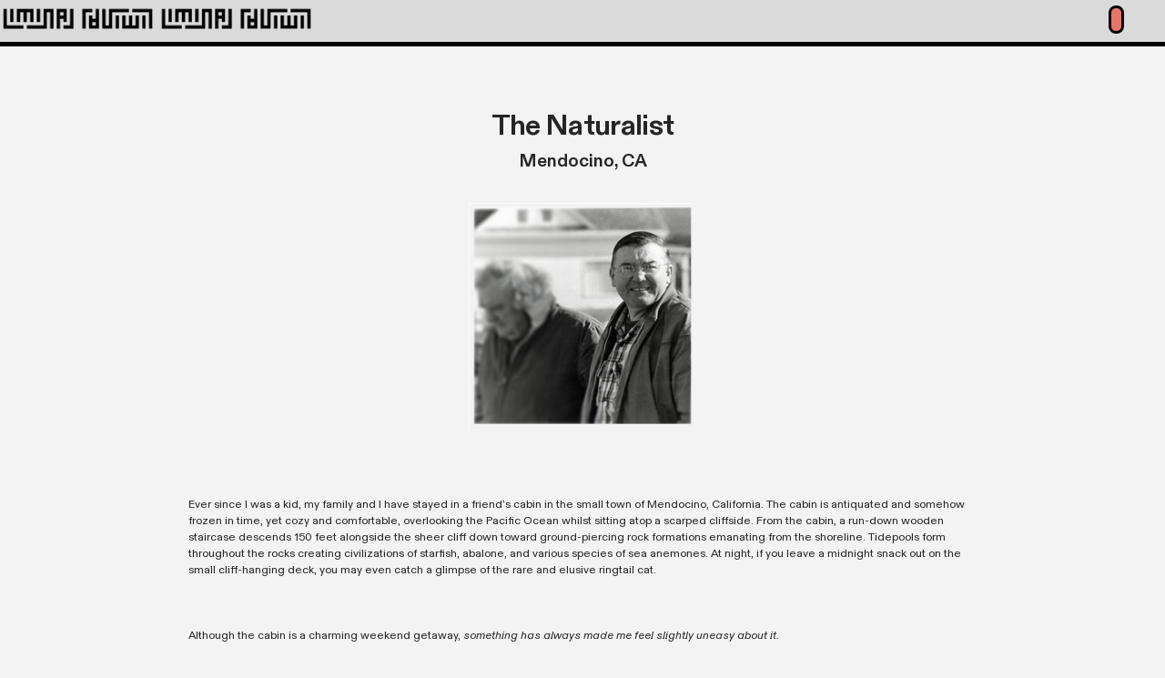

--- FILE ---
content_type: text/html; charset=utf-8
request_url: https://liminaltrading.co/the-naturalist
body_size: 448621
content:
<!DOCTYPE html>
<html class="wf-initial-load">
	<head>
		<meta charset="utf-8">
		<meta name="viewport" content="width=device-width, initial-scale=1, shrink-to-fit=no">

		
			<title>the naturalist — Liminal Trading Co.</title>
			<script>window.__PRELOADED_STATE__={"structure":{"byParent":{"root":["J2199534240","Y2802047870","C1983355470","I3483448337","I1585070052","H2791548677","R3447738576","U2682343847","T1779364292"],"I3483448337":["A1442396267","T3057851291"],"R3447738576":["Y1222794383","J4267322049","Q2264978267","B1373615153","V2430185879","H2743511444","W1841351513","I3486248574","K2989134484","E0209218298","X3393186465","N3651886922"],"U2682343847":["T0454630057","Y0751839151","N0369146152","U2631956655","V0133184307","G1462360387","L3454902790"],"T0454630057":["S1450273542","T0450076480","D1609766090","T2685134883","I3673084773","E2559016927","T1099767115","G4267705135","L1747953138","N0630752390","V1690072371","G1459449706","X0003230900","A0776361781","J2982718642","T4221090196","P0969329625","E0763188243"],"E0763188243":[],"Y0751839151":["C3344227945","D0321369180","D1875576426","J1240816429","K1914867794","U0148488519","G2958110384","U0003599090","C2931940204","F0910179765","C1445010416"],"C3344227945":[],"N0369146152":["R3625741512","P3631548706","V0488163860","Y1709693420","W3365728061","N1072635953","R1913155805","F1016219271","T0634814249","I0642197376","R2837572765","X3443380851"],"U2631956655":["D0028299269","A2087596304","G2010297321"],"V0133184307":["V2581279453"],"G1462360387":["Z0182202783","C3354184773","U0594396258","C0385873714","H1022257927","Z3333877215"],"H1022257927":[],"Z3333877215":[],"L3454902790":[],"T1779364292":["T3884480142"]},"bySort":{"J2199534240":0,"Y2802047870":1,"C1983355470":2,"I3483448337":3,"A1442396267":4,"T3057851291":5,"I1585070052":8,"H2791548677":14,"R3447738576":15,"Y1222794383":16,"J4267322049":17,"Q2264978267":18,"B1373615153":19,"V2430185879":20,"H2743511444":21,"W1841351513":22,"I3486248574":23,"K2989134484":24,"E0209218298":25,"X3393186465":26,"N3651886922":29,"U2682343847":33,"T0454630057":37,"S1450273542":40,"T0450076480":41,"D1609766090":42,"T2685134883":43,"I3673084773":44,"E2559016927":45,"T1099767115":46,"G4267705135":47,"L1747953138":48,"N0630752390":49,"V1690072371":50,"G1459449706":51,"X0003230900":53,"A0776361781":54,"J2982718642":55,"T4221090196":56,"P0969329625":57,"E0763188243":58,"Y0751839151":60,"C3344227945":61,"D0321369180":64,"D1875576426":65,"J1240816429":66,"K1914867794":67,"U0148488519":68,"G2958110384":69,"U0003599090":70,"C2931940204":71,"F0910179765":72,"C1445010416":74,"N0369146152":75,"R3625741512":77,"P3631548706":78,"V0488163860":79,"Y1709693420":80,"W3365728061":81,"N1072635953":82,"R1913155805":83,"F1016219271":84,"T0634814249":85,"I0642197376":86,"R2837572765":87,"X3443380851":88,"U2631956655":89,"D0028299269":91,"A2087596304":92,"G2010297321":93,"V0133184307":94,"V2581279453":96,"G1462360387":98,"Z0182202783":100,"C3354184773":101,"U0594396258":102,"C0385873714":103,"H1022257927":104,"Z3333877215":106,"L3454902790":109,"T1779364292":112,"T3884480142":113},"indexById":{"J2199534240":null,"Y2802047870":null,"C1983355470":null,"I3483448337":0,"A1442396267":null,"T3057851291":0,"I1585070052":null,"H2791548677":null,"R3447738576":6,"Y1222794383":null,"J4267322049":null,"Q2264978267":null,"B1373615153":null,"V2430185879":null,"H2743511444":null,"W1841351513":null,"I3486248574":null,"K2989134484":null,"E0209218298":null,"X3393186465":null,"N3651886922":null,"U2682343847":8,"T0454630057":1,"S1450273542":null,"T0450076480":null,"D1609766090":null,"T2685134883":null,"I3673084773":null,"E2559016927":null,"T1099767115":null,"G4267705135":null,"L1747953138":null,"N0630752390":null,"V1690072371":null,"G1459449706":null,"X0003230900":null,"A0776361781":null,"J2982718642":null,"T4221090196":null,"P0969329625":null,"E0763188243":3,"Y0751839151":2,"C3344227945":0,"D0321369180":null,"D1875576426":null,"J1240816429":null,"K1914867794":null,"U0148488519":null,"G2958110384":null,"U0003599090":null,"C2931940204":null,"F0910179765":null,"C1445010416":null,"N0369146152":3,"R3625741512":null,"P3631548706":null,"V0488163860":null,"Y1709693420":null,"W3365728061":null,"N1072635953":null,"R1913155805":null,"F1016219271":null,"T0634814249":null,"I0642197376":null,"R2837572765":null,"X3443380851":null,"U2631956655":4,"D0028299269":null,"A2087596304":null,"G2010297321":null,"V0133184307":5,"V2581279453":null,"G1462360387":6,"Z0182202783":null,"C3354184773":null,"U0594396258":null,"C0385873714":null,"H1022257927":1,"Z3333877215":2,"L3454902790":7,"T1779364292":9,"T3884480142":null},"liveIndexes":{}},"site":{"id":1992715,"direct_link":"https://liminaltrading.co","display_url":"liminaltrading.co","site_url":"959083","domain":"liminaltrading.co","domain_active":true,"domain_purchased":false,"domain_pending":false,"css_url":"https://liminaltrading.co/stylesheet","rss_url":"https://liminaltrading.co/rss","favicon_url":"https://freight.cargo.site/t/original/i/V1421394212324005643798416341581/liminal-trading-company-red-sticker-instagram.ico","website_title":"Liminal Trading Co.","access_level":"public","is_private":false,"is_deleted":false,"is_upgraded":false,"is_template":false,"show_cargo_logo":false,"has_annex_upgrade":true,"has_domain_addon":true,"has_commerce_addon":false,"has_storage_addon":false,"can_duplicate":false,"can_copy":false,"site_password_enabled":false,"recent_date":"2023-09-11 21:54:53","upgrade_expire_date":"","version":"Cargo3","total_file_size":1176876222,"promocode_type":null,"meta_tags":"","homepage_id":"T3057851291","homepage_purl":"home","mobile_homepage_id":"T3057851291","mobile_homepage_purl":"home","screenshot":{"id":68008664,"name":"screenshot-2663377931.jpg","hash":"U2640929054196569635345458149965","width":1792,"height":1120,"file_size":null,"file_type":"jpg","mime_type":"image/jpeg","is_image":true,"is_video":false},"site_preview_type":"screenshot","site_preview_image":[],"site_preview_url":"https://freight.cargo.site/w/1000/i/U2640929054196569635345458149965/screenshot-2663377931.jpg","has_site_description":true,"site_description":"Welcome to the official web presence of the Liminal Trading Company.\ngraphics + clothing + print","custom_html":"\u003c!-- Google tag (gtag.js) -->\n\u003cscript async src=\"https://www.googletagmanager.com/gtag/js?id=G-V2XYX5SE58\">\u003c/script>\n\u003cscript>\n  window.dataLayer = window.dataLayer || [];\n  function gtag(){dataLayer.push(arguments);}\n  gtag('js', new Date());\n\n  gtag('config', 'G-V2XYX5SE58');\n  \n\u003c/script>","shop_id":34277,"fonts":[{"family":"Diatype Variable","provider":"cargo"},{"family":"Diatype Mono Variable","provider":"cargo"}],"tags":[{"tag":"14\" x 18\"","url":"14-x-18"},{"tag":"16\" x 20\"","url":"16\"-x-20\""},{"tag":"4' x 6'","url":"4'-x-6'"},{"tag":"9\" x 12\"","url":"9\"-x-12\""},{"tag":"anonymous market","url":"anonymous-market"},{"tag":"apparel","url":"apparel"},{"tag":"art","url":"art"},{"tag":"digital art","url":"digital-art"},{"tag":"etc","url":"etc"},{"tag":"event","url":"event"},{"tag":"graphics","url":"graphics"},{"tag":"hat","url":"hat"},{"tag":"id","url":"id"},{"tag":"incidents","url":"incidents"},{"tag":"irl","url":"irl"},{"tag":"logo","url":"logo"},{"tag":"magazine","url":"magazine"},{"tag":"map","url":"map"},{"tag":"painting","url":"painting"},{"tag":"physical art","url":"physical-art"},{"tag":"poster","url":"poster"},{"tag":"shirt","url":"shirt"},{"tag":"shoe","url":"shoe"},{"tag":"sticker pack","url":"sticker-pack"},{"tag":"stickers","url":"stickers"},{"tag":"store","url":"store"},{"tag":"type specimen","url":"type-specimen"},{"tag":"web","url":"web"},{"tag":"wheatpaste","url":"wheatpaste"}]},"pages":{"byId":{"J2199534240":{"id":"J2199534240","title":"mobile menu overlay","purl":"mobile-menu-overlay","page_type":"page","content":"\u003cmeta content=\"\" name=\"robots\" />\n  \n  \u003ccolumn-set gutter=\"2\" mobile-stack=\"false\">\u003ccolumn-unit slot=\"0\">\u003cmedia-item class=\"\" disable-zoom=\"true\" hash=\"B1425094350971397660165128469069\" scale=\"50.2%\">\u003c/media-item>\u003c/column-unit>\u003ccolumn-unit slot=\"1\">\u003cdiv style=\"text-align: right\">\u003ca class=\"icon-link\" href=\"menu-mobile\" rel=\"history\" style=\"--font-scale: 2.5; line-height: 1.5;\">\u003ctext-icon icon=\"menu-1\">\u003c/text-icon>\u003c/a>\u003c/div>\u003c/column-unit>\u003c/column-set>","local_css":null,"display":true,"stack":false,"pin":true,"overlay":false,"password_enabled":false,"page_count":null,"page_design_options":null,"backdrops":{"activeBackdrop":"none"},"pin_options":{"screen_visibility":"mobile","position":"top","overlay":true,"fixed":true,"adjust":false},"overlay_options":{},"thumb_media_id":24604798,"thumbnail":{"id":24604798,"name":"Just-Liminal-Vinyl.png","hash":"B1425094350971397660165128469069","width":1500,"height":522,"file_size":11678,"file_type":"png","mime_type":"image/png","is_image":true,"is_video":false,"is_url":false,"is_placeholder":false,"has_audio_track":null,"duration":null,"url":null,"url_id":null,"url_thumb":null,"url_type":null,"created_at":"2023-10-09 03:35:19.347134","updated_at":"2023-10-09 03:35:19.347134"},"thumb_meta":{"hide_from_index":true},"media":[{"id":24604798,"name":"Just-Liminal-Vinyl.png","hash":"B1425094350971397660165128469069","width":1500,"height":522,"file_size":11678,"file_type":"png","mime_type":"image/png","is_image":true,"is_video":false,"is_url":false,"in_use":true,"created_at":"2023-10-09T03:35:19.347134Z","updated_at":"2023-10-09T03:35:19.347134Z"}],"tags":[],"access_level":"public"},"Y2802047870":{"id":"Y2802047870","title":"menu","purl":"menu","page_type":"page","content":"\u003cmeta content=\"\" name=\"robots\" />  \n\u003ccolumn-set gutter=\"2\" mobile-gutter=\"2rem\" mobile-stack=\"true\">\u003ccolumn-unit slot=\"0\" span=\"2\">\u003ca class=\"menu-text\" href=\"#\" rel=\"home-page\">liminal trading company menu\u003c/a>\u003cspan class=\"menu-text\">    \u003ca href=\"work\" rel=\"history\">\u003ctext-icon icon=\"rightwards-arrow-2\">\u003c/text-icon>all work\u003c/a>\u003c/span>\u003cbr />\n\u003cbr />\n\u003cbr />\n\u003cbr />\n\u003cbr />\u003c/column-unit>\u003ccolumn-unit slot=\"1\" span=\"1\">\u003cspan class=\"menu-text\">\u003ca href=\"graphics\" rel=\"history\">graphic work\u003c/a>\u003cbr />\n    \u003cspan style=\"color: rgb(122, 112, 13);\">\u003ca href=\"poster\" rel=\"history\">\u003ctext-icon icon=\"rightwards-arrow-2\">\u003c/text-icon>poster\u003c/a>\n\u003cbr />\n\n    \u003ca href=\"web\" rel=\"history\">\u003ctext-icon icon=\"rightwards-arrow-2\">\u003c/text-icon>web\u003c/a>\u003cbr />\n\n    \u003ca class=\"icon-link\" href=\"stickers-set\" rel=\"history\">\u003ctext-icon icon=\"rightwards-arrow-2\">\u003c/text-icon>\u003c/a>\u003c/span>\u003cspan style=\"color: rgba(255, 231, 0, 0.41);\">\u003ca href=\"stickers\" rel=\"history\">sticker\u003c/a>\u003c/span>\n\n\n\n\n\u003cbr />\n\n\n\n\n\n\u003cbr />\n    \u003cbr />\n\u003c/span>\u003c/column-unit>\u003ccolumn-unit slot=\"2\" span=\"1\">\u003cspan class=\"menu-text\">\u003ca href=\"apparel\" rel=\"history\">apparel design\u003c/a>\u003cbr />\n\n\n    \u003ca href=\"shoe\" rel=\"history\">\u003ctext-icon icon=\"rightwards-arrow-2\">\u003c/text-icon>shoe\u003c/a>\u003cbr />\n\n    \u003ca href=\"apparel\" rel=\"history\">\u003ctext-icon icon=\"rightwards-arrow-2\">\u003c/text-icon>clothes\u003c/a>\n\n\n\n\u003cbr />\n\u003c/span>\u003c/column-unit>\u003ccolumn-unit slot=\"3\" span=\"1\">\u003ca class=\"menu-text\" href=\"art\" rel=\"history\">art\u003c/a>\u003cspan class=\"menu-text\">    \u003ctext-icon icon=\"rightwards-arrow-2\">\u003c/text-icon>\u003ca href=\"maps\" rel=\"history\">maps\u003c/a>\u003cbr />\n    \u003ctext-icon icon=\"rightwards-arrow-2\">\u003c/text-icon>\u003ca href=\"physical-art\" rel=\"history\">physical\u003c/a>\n\n\u003c/span>\n\u003c/column-unit>\u003ccolumn-unit slot=\"4\" span=\"2\">\u003cspan class=\"menu-text\">\u003ca href=\"etc\" rel=\"history\">etc.\u003c/a>\u003cbr />\n    \u003ca href=\"https://liminaltrading.co/event\">\u003ctext-icon icon=\"rightwards-arrow-2\">\u003c/text-icon>events\u003c/a>\u003cbr />\n \u003cbr />\n    \u003ca href=\"under-construction\" rel=\"history\">\u003c/a>    \n\n\u003c/span>\u003c/column-unit>\u003ccolumn-unit slot=\"5\" span=\"1\">\u003ca class=\"menu-text\" href=\"store\" rel=\"history\">store\u003c/a>\n\u003c/column-unit>\u003ccolumn-unit slot=\"6\" span=\"1\">\u003cspan class=\"menu-text\" style=\"color: rgb(255, 255, 255);\">\u003ca href=\"info\" rel=\"history\">information\u003c/a>\u003cbr />\n\u003c/span>\u003cspan class=\"menu-text\">    \u003ca href=\"contact-form\" rel=\"history\">\u003ctext-icon icon=\"rightwards-arrow-2\">\u003c/text-icon>contact\u003c/a>\u003c/span>\u003cspan class=\"menu-text\" style=\"color: rgb(255, 255, 255);\">     \u003ca href=\"news\" rel=\"history\">\u003ctext-icon icon=\"rightwards-arrow-2\">\u003c/text-icon>news\u003c/a>\u003cbr />\n\n    \u003ca href=\"terms\" rel=\"history\">\u003ctext-icon icon=\"rightwards-arrow-2\">\u003c/text-icon>terms\u003c/a>\u003c/span>\u003c/column-unit>\u003ccolumn-unit slot=\"7\" span=\"1\">\n\n\u003c/column-unit>\u003ccolumn-unit slot=\"8\" span=\"1\">\n\u003cspan class=\"menu-text\" style=\"--font-scale: 1.99;\">\u003cdiv style=\"text-align: center\">\u003cspan class=\"menu-text\">\u003ca class=\"icon-link\" href=\"https://instagram.com/liminaltradingco\" target=\"_blank\">\u003ctext-icon icon=\"instagram\">\u003c/text-icon>\u003c/a> \u003ca class=\"icon-link\" href=\"#\" rel=\"show-cart\">\u003ctext-icon icon=\"cart-2\">\u003c/text-icon>\u003c/a>\u003c/span>\u003c/div>\u003c/span>\n\n\u003cdiv style=\"text-align: right\">\u003c/div>\u003c/column-unit>\u003ccolumn-unit slot=\"9\" span=\"1\">\n\u003cdiv style=\"text-align: right\">\u003ca class=\"menu-text icon-link\" href=\"#\" rel=\"close-overlay\" style=\"--font-scale: 2;\">\u003ctext-icon icon=\"close-1\">\u003c/text-icon>\u003c/a>\u003c/div>\n\n\u003c/column-unit>\u003c/column-set>\u003cbr />\n\u003cbr />\n\u003cmarquee-set behavior=\"bounce\" direction=\"horizontal\" height=\"70vh\" pointer-interaction=\"true\" speed=\"-10\">\u003cmarquee-inner slot=\"contents\">\u003cmedia-item class=\"\" disable-zoom=\"true\" hash=\"T1632030368509214994411850185293\" scale=\"5.6%\">\u003c/media-item>          \n\n\u003cmedia-item class=\"\" disable-zoom=\"true\" hash=\"T1632030368509214994411850185293\" rotation=\"180\" scale=\"5.6%\" uses=\"rotation\">\u003c/media-item>\n\n\u003cmedia-item class=\"\" disable-zoom=\"true\" hash=\"T1632030368509214994411850185293\" scale=\"5.6%\">\u003c/media-item>          \n\n\u003cmedia-item class=\"\" disable-zoom=\"true\" hash=\"T1632030368509214994411850185293\" rotation=\"180\" scale=\"5.6%\" uses=\"rotation\">\u003c/media-item>\n\n\n\n\n\n\n\n\n\n\n\n\u003c/marquee-inner>\u003c/marquee-set>\u003cbr />","local_css":"[id=\"Y2802047870\"] .page-content {\n\tbackground-color: rgba(94, 94, 94, 0.95);\n\tpadding: 0.5rem;\n\tborder-width: 0.2rem;\n\tborder-color: #ffe700;\n}\n\n[id=\"Y2802047870\"] .page-layout {\n}\n\n[id=\"Y2802047870\"].page {\n}","display":false,"stack":false,"pin":false,"overlay":true,"password_enabled":false,"page_count":null,"page_design_options":null,"backdrops":{"activeBackdrop":"none"},"pin_options":{},"overlay_options":{"closeOnClickout":true,"closeOnNavigate":true,"animateOnOpen":{"fade":false,"speed":0.3,"slideAmount":0,"slideDirection":"top","wipeShape":"top","easing":"linear","scaleAmount":0,"rotateAmount":0},"animateOnClose":{"fade":false,"speed":0.3,"slideAmount":16,"slideDirection":"top","wipeShape":"bottom","easing":"linear","scaleAmount":0,"rotateAmount":0}},"thumb_media_id":24604798,"thumbnail":{"id":24604798,"name":"Just-Liminal-Vinyl.png","hash":"B1425094350971397660165128469069","width":1500,"height":522,"file_size":11678,"file_type":"png","mime_type":"image/png","is_image":true,"is_video":false,"is_url":false,"is_placeholder":false,"has_audio_track":null,"duration":null,"url":null,"url_id":null,"url_thumb":null,"url_type":null,"created_at":"2023-10-09 03:35:19.347134","updated_at":"2023-10-09 03:35:19.347134"},"thumb_meta":{"hide_from_index":true},"media":[{"id":24604798,"name":"Just-Liminal-Vinyl.png","hash":"B1425094350971397660165128469069","width":1500,"height":522,"file_size":11678,"file_type":"png","mime_type":"image/png","is_image":true,"is_video":false,"is_url":false,"in_use":true,"created_at":"2023-10-09T03:35:19.347134Z","updated_at":"2023-10-09T03:35:19.347134Z"},{"id":30873876,"name":"redding-guy-gif.gif","hash":"T1632030368509214994411850185293","width":1080,"height":1080,"file_size":33429,"file_type":"gif","mime_type":"image/gif","is_image":true,"is_video":false,"is_url":false,"in_use":true,"created_at":"2024-02-15T23:42:24.410344Z","updated_at":"2024-02-15T23:42:24.410344Z"}],"tags":[],"access_level":"public"},"C1983355470":{"id":"C1983355470","title":"menu mobile","purl":"menu-mobile","page_type":"page","content":"\u003cmeta content=\"\" name=\"robots\" />\n  \n\u003ca class=\"menu-text\" href=\"#\" rel=\"home-page\">\n\u003cspan style=\"--font-scale: 3;\">\u003ccolumn-set gutter=\"2\" mobile-stack=\"false\">\u003ccolumn-unit slot=\"0\">\n\u003cspan style=\"--font-scale: 2;\">\u003ctext-icon icon=\"instagram\">\u003c/text-icon>\u003c/span> \u003cspan style=\"--font-scale: 2;\">\u003ctext-icon icon=\"cart-2\">\u003c/text-icon>\u003c/span>\n\n\u003c/column-unit>\u003ccolumn-unit slot=\"1\">\n\u003cdiv style=\"text-align: right\">\u003cspan style=\"--font-scale: 3;\">\u003ctext-icon icon=\"close-1\">\u003c/text-icon>\u003c/span>\u003c/div>\n\n\u003c/column-unit>\u003c/column-set>\u003c/span>\n\n\u003c/a>\u003cbr />\n\u003cbr />\n\u003cbr />\n\u003cbr />\n\u003ca class=\"menu-text\" href=\"#\" rel=\"home-page\" style=\"--font-scale: 2;\">liminal trading company menu\u003c/a>\u003cbr />\n\n\u003ca class=\"menu-text\" href=\"store\" rel=\"history\" style=\"--font-scale: 2;\">\u003cbr />\nstore\u003c/a>\u003cspan class=\"menu-text\" style=\"color: rgb(255, 255, 255); --font-scale: 2;\">\u003ca href=\"info\" rel=\"history\">\u003cbr />\ninformation\u003c/a>\u003cbr />\n\u003c/span>\u003cspan class=\"menu-text\" style=\"--font-scale: 2;\">    \u003ca href=\"contact-form\" rel=\"history\">\u003ctext-icon icon=\"rightwards-arrow-2\">\u003c/text-icon>contact\u003c/a>\u003cbr />\n    \u003ctext-icon icon=\"rightwards-arrow-2\">\u003c/text-icon>\u003ca href=\"info\" rel=\"history\">info\u003c/a>\u003cbr />\n    \u003ca href=\"news\" rel=\"history\">\u003ctext-icon icon=\"rightwards-arrow-2\">\u003c/text-icon>news\u003c/a>\u003cbr />\u003cbr />\n\u003ca href=\"work\" rel=\"history\">work\u003c/a>\u003c/span>\n\n\u003cbr />\u003cspan class=\"menu-text\" style=\"--font-scale: 2;\">\u003cbr />\n    \u003ca href=\"graphics\" rel=\"history\">graphic work\u003c/a>\u003cbr />\n    \u003cspan style=\"color: rgb(122, 112, 13);\">    \u003ca href=\"poster\" rel=\"history\">\u003ctext-icon icon=\"rightwards-arrow-2\">\u003c/text-icon>poster\u003c/a>\n\u003cbr />\n\n        \u003ca href=\"web\" rel=\"history\">\u003ctext-icon icon=\"rightwards-arrow-2\">\u003c/text-icon>web\u003c/a>\u003cbr />\n\n        \u003ca class=\"icon-link\" href=\"stickers\" rel=\"history\">\u003ctext-icon icon=\"rightwards-arrow-2\">\u003c/text-icon>\u003c/a>\u003c/span>\u003cspan style=\"color: rgba(255, 231, 0, 0.41);\">\u003ca href=\"stickers\">sticker\u003c/a>\u003cbr />\n\u003cbr />\n\u003c/span>\u003c/span>\u003cspan class=\"menu-text\" style=\"--font-scale: 2;\">    \u003ca href=\"apparel\" rel=\"history\">apparel design\u003c/a>\u003cbr />\n\n\n        \u003ca href=\"shoe\" rel=\"history\">\u003ctext-icon icon=\"rightwards-arrow-2\">\u003c/text-icon>shoe\u003c/a>\u003cbr />\n\n        \u003ca href=\"apparel\" rel=\"history\">\u003ctext-icon icon=\"rightwards-arrow-2\">\u003c/text-icon>clothes\u003c/a>\n\n\n\n\u003cbr />\n\u003c/span>\u003cspan class=\"menu-text\" style=\"--font-scale: 2;\">\u003cbr />\n    \u003ca href=\"art\" rel=\"history\">art\u003c/a>\u003c/span>\u003cspan class=\"menu-text\" style=\"--font-scale: 2;\">        \u003ctext-icon icon=\"rightwards-arrow-2\">\u003c/text-icon>\u003ca href=\"maps\" rel=\"history\">maps\u003c/a>\u003cbr />\n        \u003ctext-icon icon=\"rightwards-arrow-2\">\u003c/text-icon>\u003ca href=\"physical-art\" rel=\"history\">physical\u003c/a>\n\n\u003c/span>\n\u003cspan class=\"menu-text\" style=\"--font-scale: 2;\">\u003cbr />\n    \u003ca href=\"etc\" rel=\"history\">etc.\u003c/a>\u003cbr />\n        \u003ca href=\"https://liminaltrading.co/event\">\u003ctext-icon icon=\"rightwards-arrow-2\">\u003c/text-icon>events\u003c/a>\n       \n\n\n\u003c/span>\u003cdiv style=\"text-align: right\">\u003cspan class=\"menu-text\" style=\"--font-scale: 2.43;\">\u003cspan class=\"menu-text\">\u003c/span>\u003c/span>\u003c/div>\u003cbr />\n\u003cbr />\n\n\n\n\n\n\n\n\n\n\n\n\n\u003cbr />","local_css":"[id=\"C1983355470\"] .page-content {\n\tbackground-color: rgba(94, 94, 94, 0.95);\n\tborder-width: 0.2rem;\n\tborder-color: #ffe700;\n\talign-items: flex-start;\n}\n\n[id=\"C1983355470\"] .page-layout {\n}\n\n[id=\"C1983355470\"].page {\n\tmin-height: var(--viewport-height);\n}","display":false,"stack":false,"pin":false,"overlay":true,"password_enabled":false,"page_count":null,"page_design_options":null,"backdrops":{"activeBackdrop":"none"},"pin_options":{"screen_visibility":"all","position":"top","overlay":true,"fixed":false,"adjust":false},"overlay_options":{"closeOnClickout":true,"closeOnNavigate":true,"animateOnOpen":{"fade":false,"speed":0.3,"slideAmount":0,"slideDirection":"top","wipeShape":"top","easing":"linear","scaleAmount":0,"rotateAmount":0},"animateOnClose":{"fade":false,"speed":0.3,"slideAmount":16,"slideDirection":"top","wipeShape":"bottom","easing":"linear","scaleAmount":0,"rotateAmount":0}},"thumb_media_id":24604798,"thumbnail":{"id":24604798,"name":"Just-Liminal-Vinyl.png","hash":"B1425094350971397660165128469069","width":1500,"height":522,"file_size":11678,"file_type":"png","mime_type":"image/png","is_image":true,"is_video":false,"is_url":false,"is_placeholder":false,"has_audio_track":null,"duration":null,"url":null,"url_id":null,"url_thumb":null,"url_type":null,"created_at":"2023-10-09 03:35:19.347134","updated_at":"2023-10-09 03:35:19.347134"},"thumb_meta":{"hide_from_index":true},"media":[],"tags":[],"access_level":"public"},"A1442396267":{"id":"A1442396267","title":"desktop + mobile home","purl":"desktop-+-mobile-home","page_type":"page","content":"\u003cbr />\n\u003cbr />\n\u003cbr />\n\u003cbr />\n\u003cbr />\n\u003cbr />\n\u003cbr />\n\u003cbr />\n\u003cbr />\n\u003cbr />\n\u003cbr />\n\u003cbr />\n\u003cgallery-columnized columns=\"6\" gutter=\"5.0rem\" mobile-columns=\"2\">\u003cmedia-item class=\"zoomable linked\" freeform-scale=\"13\" freeform-x=\"5.200876323248825\" freeform-y=\"0\" freeform-z=\"1\" hash=\"A1898010492731716063457967749709\" href=\"work\" rel=\"history\">\u003cfigcaption class=\"caption\" slot=\"caption\">\u003cdiv style=\"text-align: center\">\u003cspan style=\"color: rgba(255, 255, 255, 0.95); line-height: 0.5;\">ALL WORK\u003c/span>\u003c/div>\u003c/figcaption>\u003c/media-item>\u003cmedia-item class=\"linked\" hash=\"B1898051731165962604108987382349\" href=\"store\" rel=\"history\">\u003cfigcaption class=\"caption\" slot=\"caption\">\u003cdiv style=\"text-align: center\">\u003cspan style=\"color: rgba(255, 255, 255, 0.95);\">store\u003c/span>\u003c/div>\u003c/figcaption>\u003c/media-item>\u003cmedia-item class=\"zoomable linked\" hash=\"A1898055423208001980780905118285\" href=\"stickers\" rel=\"history\">\u003cfigcaption class=\"caption\" slot=\"caption\">\u003cdiv style=\"text-align: center\">\u003cspan style=\"color: rgba(255, 255, 255, 0.95);\">sticker designs\u003c/span>\u003c/div>\u003c/figcaption>\u003c/media-item>\u003cmedia-item class=\"linked\" freeform-scale=\"13\" freeform-x=\"56.36610783869506\" freeform-y=\"5.120072496601722\" freeform-z=\"4\" hash=\"P1898031065592171476551374355021\" href=\"apparel\" rel=\"history\">\u003cfigcaption class=\"caption\" slot=\"caption\">\u003cdiv style=\"text-align: center\">\u003cspan style=\"color: rgba(255, 255, 255, 0.95);\">apparel\u003c/span>\u003c/div>\u003c/figcaption>\u003c/media-item>\u003cmedia-item class=\"linked\" freeform-scale=\"13\" freeform-x=\"39.14816492976892\" freeform-y=\"1.8856669098854493\" freeform-z=\"3\" hash=\"P1898027271853232021518698560077\" href=\"poster\" rel=\"history\">\u003cfigcaption class=\"caption\" slot=\"caption\">\u003cdiv style=\"text-align: center\">\u003cspan style=\"color: rgba(255, 255, 255, 0.95);\">posters\u003c/span>\u003c/div>\u003c/figcaption>\u003c/media-item>\u003cmedia-item class=\"zoomable linked\" freeform-scale=\"13\" freeform-x=\"70.23108291798822\" freeform-y=\"0\" freeform-z=\"5\" hash=\"F1898033892518807284392740403789\" href=\"maps\" rel=\"history\">\u003cfigcaption class=\"caption\" slot=\"caption\">\u003cdiv style=\"text-align: center\">\u003cspan style=\"color: rgba(255, 255, 255, 0.95);\">mapping\u003c/span>\u003c/div>\u003c/figcaption>\u003c/media-item>\u003cmedia-item class=\"zoomable linked\" freeform-scale=\"13\" freeform-x=\"21.829784343185384\" freeform-y=\"4.7575894879927505\" freeform-z=\"2\" hash=\"A1898022354043495690920785492557\" href=\"web\" rel=\"history\">\u003cfigcaption class=\"caption\" slot=\"caption\">\u003cdiv style=\"text-align: center\">\u003cspan style=\"color: rgba(255, 255, 255, 0.95);\">web design\u003c/span>\u003c/div>\u003c/figcaption>\u003c/media-item>\u003cmedia-item class=\"zoomable linked\" hash=\"H1898040309606114949808170613325\" href=\"irl-1\" rel=\"history\">\u003cfigcaption class=\"caption\" slot=\"caption\">\u003cdiv style=\"text-align: center\">\u003cspan style=\"color: rgba(255, 255, 255, 0.95);\">irl events &#x26; pop ups\u003c/span>\u003c/div>\u003c/figcaption>\u003c/media-item>\u003cmedia-item class=\"linked\" hash=\"M1898050120654524504822873995853\" href=\"art\" rel=\"history\">\u003cfigcaption class=\"caption\" slot=\"caption\">\u003cdiv style=\"text-align: center\">\u003cspan style=\"color: rgba(255, 255, 255, 0.95);\">physical art\u003c/span>\u003c/div>\u003c/figcaption>\u003c/media-item>\u003cmedia-item class=\"linked\" hash=\"J1898052746437862932935289223757\" href=\"info\" rel=\"history\">\u003cfigcaption class=\"caption\" slot=\"caption\">\u003cdiv style=\"text-align: center\">\u003cspan style=\"color: rgba(255, 255, 255, 0.95);\">info\u003c/span>\u003c/div>\u003c/figcaption>\u003c/media-item>\u003c/gallery-columnized>\u003cbr />\n\u003cbr />\n\u003cdiv style=\"text-align: center\">\u003ch1 blink-speed=\"75\" blink-transition=\"0\" style=\"color: rgba(255, 255, 255, 0.85);\" uses=\"blink\">\u003c/h1>\u003cbr />\n\n\n\n\n\u003c/div>\u003cdiv style=\"text-align: center\">\u003c/div>\u003cdiv style=\"text-align: center\">\u003c/div>","local_css":"[id=\"A1442396267\"].page {\n\tmin-height: var(--viewport-height);\n}\n\n[id=\"A1442396267\"] .backdrop {\n}\n\n.mobile [id=\"A1442396267\"] .backdrop {\n}\n\n.mobile [id=\"A1442396267\"] .page-layout {\n}\n\n[id=\"A1442396267\"] .page-content {\n\talign-items: flex-start;\n\twidth: 100%;\n}","display":true,"stack":false,"pin":true,"overlay":false,"password_enabled":false,"page_count":null,"page_design_options":null,"backdrops":{"activeBackdrop":"none","backdropSettings":{"wallpaper":{"activeImage":"F1644873970019510045285560236621","alignments":[],"margin":"0rem","image-fit":"fill"},"legacy/refraction":{"image":"F1644873970019510045285560236621","reflection_type":"refraction","flip":true,"refraction_ratio":9.1,"mouse_interaction":false,"mouse_speed":0,"refract_interaction":true,"refract_motion":"gather","zoom":300,"rot_x":111,"rot_y":127,"rot_z":291,"rot_speed_x":-1.2,"rot_speed_y":-11.2,"rot_speed_z":3.3,"color":"rgb(217, 97, 108)","overlay_type":"multiply_color","rgb":"rgb(217, 97, 108)","alpha":1,"geometry":"buckyball_3"},"legacy/polygon_engine":{"image":"F1644873970019510045285560236621","style":"iso","subdivisionCount":53,"animationSpeed":1,"hasMouseInteraction":false,"interactionSpeed":15.1,"interactionRadius":99},"legacy/halftone":{"image":"F1644873970019510045285560236621","dot_scale":45,"dot_gain":97,"color_offset":46,"cyan":false,"cyan_halftone":true,"c_opacity":14,"c_rotation":145,"c_rot_speed":-6,"magenta":true,"magenta_halftone":false,"m_opacity":75,"m_rotation":358,"m_rot_speed":-2,"yellow":true,"yellow_halftone":true,"y_opacity":9,"y_rotation":209,"y_rot_speed":-8,"black":false,"black_halftone":true,"k_opacity":38,"k_rotation":275,"k_rot_speed":6.5,"color":"#2e2424","overlay_type":"screen_color","mouse_interaction":true,"hex":"#2e2424","alpha":1},"legacy/kaleidoscope":{"image":"G1652756873574671725381434358349","slices":11,"zoom":277,"baseRotation1":63,"rotationSpeed1":21,"baseRotation2":-94,"rotationSpeed2":-31,"rotationCenterX":27,"rotationCenterY":-207,"mirrorSlices":true,"hasMouseInteraction":false},"legacy/video":{"image":"F1644873970019510045285560236621","video_url":"https://www.youtube.com/watch?v=3xWJ0FSgJVE","alpha":13,"preset_pattern":"noise","using_preset":true,"image_active":true,"preset_image":"https://static.cargo.site/assets/backdrop/video/noise.png","preset_width":"512px","preset_height":"512px"}}},"pin_options":{"screen_visibility":"all","position":"top","overlay":true,"fixed":true,"adjust":false},"overlay_options":{},"thumb_media_id":25569187,"thumbnail":{"id":25569187,"name":"all-the-ids.mp4","hash":"N1458404322669026634334106958413","width":1626,"height":1002,"file_size":20180370,"file_type":"mp4","mime_type":"video/mp4","is_image":false,"is_video":true,"is_url":false,"is_placeholder":false,"has_audio_track":false,"duration":11,"url":null,"url_id":null,"url_thumb":null,"url_type":null,"created_at":"2023-10-30 01:10:57.893663","updated_at":"2023-10-30 01:12:35.919554"},"thumb_meta":{"hide_from_index":true},"media":[{"id":25569187,"name":"all-the-ids.mp4","hash":"N1458404322669026634334106958413","width":1626,"height":1002,"file_size":20180370,"file_type":"mp4","mime_type":"video/mp4","is_image":false,"is_video":true,"is_url":false,"in_use":true,"has_audio_track":false,"duration":11,"created_at":"2023-10-30T01:10:57.893663Z","updated_at":"2023-10-30T01:12:35.919554Z","poster":{"id":25569188,"name":"all-the-ids.jpg","hash":"T1458404332169099832294526040653","width":1626,"height":1002,"file_size":2104633,"file_type":"jpg","mime_type":"image/jpg","is_image":true,"is_video":false,"is_url":false,"in_use":false,"created_at":"2023-10-30T01:10:58.206784Z","updated_at":"2023-10-30T01:10:58.206784Z"}},{"id":40205044,"name":"file-file.png","hash":"A1898010492731716063457967749709","width":284,"height":284,"file_size":1567,"file_type":"png","mime_type":"image/png","is_image":true,"is_video":false,"is_url":false,"in_use":true,"created_at":"2024-07-31T20:55:55.056488Z","updated_at":"2024-07-31T20:55:55.056488Z"},{"id":40205467,"name":"web-work.png","hash":"A1898022354043495690920785492557","width":284,"height":284,"file_size":2642,"file_type":"png","mime_type":"image/png","is_image":true,"is_video":false,"is_url":false,"in_use":true,"created_at":"2024-07-31T21:06:38.403146Z","updated_at":"2024-07-31T21:06:38.403146Z"},{"id":40205689,"name":"art.png","hash":"P1898027271853232021518698560077","width":284,"height":284,"file_size":1778,"file_type":"png","mime_type":"image/png","is_image":true,"is_video":false,"is_url":false,"in_use":true,"created_at":"2024-07-31T21:11:04.678649Z","updated_at":"2024-07-31T21:11:04.678649Z"},{"id":40205861,"name":"apparel.png","hash":"P1898031065592171476551374355021","width":284,"height":284,"file_size":1917,"file_type":"png","mime_type":"image/png","is_image":true,"is_video":false,"is_url":false,"in_use":true,"created_at":"2024-07-31T21:14:30.630706Z","updated_at":"2024-07-31T21:14:30.630706Z"},{"id":40205962,"name":"map-design.png","hash":"F1898033892518807284392740403789","width":284,"height":284,"file_size":3589,"file_type":"png","mime_type":"image/png","is_image":true,"is_video":false,"is_url":false,"in_use":true,"created_at":"2024-07-31T21:17:03.875740Z","updated_at":"2024-07-31T21:17:03.875740Z"},{"id":40206183,"name":"events-and-pop-ups.png","hash":"H1898040309606114949808170613325","width":284,"height":284,"file_size":2187,"file_type":"png","mime_type":"image/png","is_image":true,"is_video":false,"is_url":false,"in_use":true,"created_at":"2024-07-31T21:22:51.707325Z","updated_at":"2024-07-31T21:22:51.707325Z"},{"id":40206554,"name":"physical-art.png","hash":"M1898050120654524504822873995853","width":284,"height":284,"file_size":2016,"file_type":"png","mime_type":"image/png","is_image":true,"is_video":false,"is_url":false,"in_use":true,"created_at":"2024-07-31T21:31:43.319463Z","updated_at":"2024-07-31T21:31:43.319463Z"},{"id":40206595,"name":"store.png","hash":"B1898051731165962604108987382349","width":284,"height":284,"file_size":1931,"file_type":"png","mime_type":"image/png","is_image":true,"is_video":false,"is_url":false,"in_use":true,"created_at":"2024-07-31T21:33:10.835773Z","updated_at":"2024-07-31T21:33:10.835773Z"},{"id":40206646,"name":"info.png","hash":"J1898052746437862932935289223757","width":284,"height":284,"file_size":2446,"file_type":"png","mime_type":"image/png","is_image":true,"is_video":false,"is_url":false,"in_use":true,"created_at":"2024-07-31T21:34:05.691591Z","updated_at":"2024-07-31T21:34:05.691591Z"},{"id":40206801,"name":"stickers.png","hash":"A1898055423208001980780905118285","width":284,"height":284,"file_size":4861,"file_type":"png","mime_type":"image/png","is_image":true,"is_video":false,"is_url":false,"in_use":true,"created_at":"2024-07-31T21:36:31.037552Z","updated_at":"2024-07-31T21:36:31.037552Z"}],"tags":[],"access_level":"public"},"T3057851291":{"id":"T3057851291","title":"home","purl":"home","page_type":"page","content":"\u003cspan style=\"--font-scale: 2;\">  \u003cbr />\n00.\u003cbr />\u003c/span>\u003cbr />\n\u003cbr />\n\u003cbr />\n\u003cmarquee-set behavior=\"scroll\" direction=\"horizontal\" height=\"70vh\" pointer-interaction=\"true\" speed=\"-10\">\u003cmarquee-inner slot=\"contents\"> \u003cbr />\n\u003cbr />\u003cbr />\u003cbr />\u003cbr />\u003cbr />\n\u003cspan style=\"color: rgba(255, 255, 255, 0.85);\">\u003ci>Welcome to the Liminal Trading Co. official web presence.\n\n Welcome to the Liminal Trading Co. official web presence. \n\nWelcome to the Liminal Trading Co. official web presence. Welcome to the Liminal Trading Co. official web presence.\n\n\n\nWelcome to the Liminal Trading Co. official web \u003c/i>\u003ci>presence. Welcome to the Liminal Trading Co. official web presence.\u003c/i>\u003c/span>  \n\n\n\u003c/marquee-inner>\u003c/marquee-set>\u003cbr />\n\u003cbr />\n\u003cbr />\u003cbr />\u003cbr />\u003cbr />\u003cbr />\u003cbr />\u003cbr />\n\u003cbr />\u003cbr />\n\u003cdiv style=\"text-align: center\">\u003cbr />\u003c/div>\u003cbr />\u003cbr />\n\u003cbr />\u003cbr />\u003cbr />","local_css":"[id=\"T3057851291\"].page {\n\tmin-height: var(--viewport-height);\n\tbackground-color: #ffffff;\n}\n\n[id=\"T3057851291\"] .backdrop {\n}\n\n.mobile [id=\"T3057851291\"] .backdrop {\n}\n\n.mobile [id=\"T3057851291\"] .page-layout {\n}\n\n[id=\"T3057851291\"] .page-content {\n\talign-items: flex-start;\n\twidth: 100%;\n\tpadding: 0rem;\n}","display":true,"stack":false,"pin":false,"overlay":false,"password_enabled":false,"page_count":null,"page_design_options":null,"backdrops":{"activeBackdrop":"wallpaper","backdropSettings":{"wallpaper":{"margin":"0.0rem","activeImage":"R1419601571274832699675184347725","alignments":{"E1776629550099672513052556278349":{"x":49.67741935483871,"y":0}},"bg-color":"#0099ff","image-fit":"fill","opacity":0.35,"cycle-images":false,"clipScroll":false},"legacy/slitscan":{"image":"Z1776626635403428402501143640653","orientation":"vertical","scan_size":4.8,"scan_cycles":0.6,"wiggle":66.8,"target_speed":25,"mouse_interaction":false,"scroll_interaction":false,"color":"rgba(0, 217, 255, 0.5)","hex":"#00d9ff","alpha":0.5},"gradient":{"gradient-type":"radial","color-one-active":true,"color-one":"rgb(194, 120, 97)","color-two-active":true,"color-two":"rgb(43, 164, 69)","color-three-active":true,"color-three":"rgb(87, 73, 139)","pos-x":0,"pos-y":39,"rotation":128,"smoothness":92.9,"scale":16.5,"repeat":false,"animation-speed":0},"legacy/video":{"image":"Y1382243407688841981024764836429","preset_pattern":"blank","using_preset":false,"image_active":false,"preset_image":"https://static.cargo.site/assets/backdrop/video/interlace.png","preset_width":"1px","preset_height":"3px","video_url":"https://www.youtube.com/watch?v=eRXE8Aebp7s","margin":"0rem","clipScroll":false},"legacy/halftone":{"image":"H1639878805595900289296488872525","dot_scale":11.5,"dot_gain":44,"color_offset":37,"cyan":false,"cyan_halftone":false,"c_opacity":17,"c_rotation":55,"c_rot_speed":-2,"magenta":true,"magenta_halftone":false,"m_opacity":84,"m_rotation":199,"m_rot_speed":6.5,"yellow":true,"yellow_halftone":false,"y_opacity":64,"y_rotation":284,"y_rot_speed":1.5,"black":true,"black_halftone":false,"k_opacity":42,"k_rotation":123,"k_rot_speed":-3.5,"color":"rgb(108, 196, 150)","overlay_type":"multiply_color","mouse_interaction":false,"hex":"#6cc496","alpha":1},"legacy/pixelation":{"image":"H1639878805595900289296488872525","layout_mode":"grid_mode","rows":15,"columns":11,"grid_size":47,"zoom":41,"flip_it":true,"stir_grid":true,"stir_freq":1,"stir_strength":48,"stir_disorder":39,"elasticity":31,"mouse_interaction":true,"mouse_sensitivity":84,"tolerance":71,"mouse_zoom":1},"legacy/parallax":{"image":"Z1776626635403428402501143640653","knockout_shape":"triangle","knockout_blur":27,"knockout":47,"knockout_rotation":75,"movement_direction":"xy","xy_direction":81,"layers":4,"z_direction":"inwards","z_layers":12,"speed":98,"depth":52.5,"base_rotation":327,"skew":-4,"mouse_interaction":false,"mouse_speed":88,"scroll_interaction":true,"background_color":"rgb(90, 99, 211)","see_through":true,"color_r":90,"color_g":99,"color_b":211,"alpha":1,"hex_color":"#5a63d3"},"legacy/ripple":{"image":"T1821776938070484236307724384845","scaleX":0,"scaleY":100,"scale":1.97,"target_speed":5.3,"direction":239,"mouse_interaction":false,"mouse_sensitivity":47,"color":"rgba(0, 160, 255, 0.57)","hex":"#00a0ff","alpha":0.57}}},"pin_options":{"screen_visibility":"all","position":"top","overlay":true,"fixed":false,"adjust":true},"overlay_options":{},"thumb_media_id":23399574,"thumbnail":{"id":23399574,"name":"goldendoodles.jpg","hash":"E1381716887290260477341987387981","width":2000,"height":1143,"file_size":858345,"file_type":"jpg","mime_type":"image/jpeg","is_image":true,"is_video":false,"is_url":false,"is_placeholder":false,"has_audio_track":null,"duration":null,"url":null,"url_id":null,"url_thumb":null,"url_type":null,"created_at":"2023-09-11 22:23:44.130804","updated_at":"2023-09-11 22:23:44.130804"},"thumb_meta":[],"media":[{"id":23399574,"name":"goldendoodles.jpg","hash":"E1381716887290260477341987387981","width":2000,"height":1143,"file_size":858345,"file_type":"jpg","mime_type":"image/jpeg","is_image":true,"is_video":false,"is_url":false,"in_use":true,"created_at":"2023-09-11T22:23:44.130804Z","updated_at":"2023-09-11T22:23:44.130804Z"},{"id":23411771,"name":"liminal-trading-company-red-sticker-instagram.jpg","hash":"Y1382243407688841981024764836429","width":1080,"height":1080,"file_size":170521,"file_type":"jpg","mime_type":"image/jpeg","is_image":true,"is_video":false,"is_url":false,"in_use":false,"created_at":"2023-09-12T06:19:26.381798Z","updated_at":"2023-09-12T06:19:26.381798Z"},{"id":24478359,"name":"liminal-trading-co-instagram-city-1.jpg","hash":"R1419601571274832699675184347725","width":1080,"height":1080,"file_size":773450,"file_type":"jpg","mime_type":"image/jpeg","is_image":true,"is_video":false,"is_url":false,"in_use":true,"created_at":"2023-10-05T16:52:36.423579Z","updated_at":"2023-10-05T16:52:36.423579Z"},{"id":24478418,"name":"liminal-trading-co-san-geronimo-valley-map.jpg","hash":"K1419603540095827686695628323405","width":8389,"height":3596,"file_size":10193622,"file_type":"jpg","mime_type":"image/jpeg","is_image":true,"is_video":false,"is_url":false,"in_use":false,"created_at":"2023-10-05T16:54:22.534959Z","updated_at":"2023-10-05T16:54:22.534959Z"},{"id":24715517,"name":"wisconsin-welders.jpg","hash":"U1428215491848880307621787744845","width":2000,"height":1143,"file_size":99282,"file_type":"jpg","mime_type":"image/jpeg","is_image":true,"is_video":false,"is_url":false,"in_use":false,"created_at":"2023-10-11T02:35:17.000037Z","updated_at":"2023-10-11T02:35:17.000037Z"},{"id":25503136,"name":"liminal-trading-co-isla-vista-nightcrawlers-ID-01.jpg","hash":"E1454990847180856571421599087181","width":975,"height":600,"file_size":352922,"file_type":"jpg","mime_type":"image/jpeg","is_image":true,"is_video":false,"is_url":false,"in_use":false,"created_at":"2023-10-27T21:46:52.760484Z","updated_at":"2023-10-27T21:46:52.760484Z"},{"id":25565202,"name":"ellis-target-shirt.png","hash":"Y1458236342042698904877122861645","width":4690,"height":4690,"file_size":892520,"file_type":"png","mime_type":"image/png","is_image":true,"is_video":false,"is_url":false,"in_use":false,"created_at":"2023-10-29T22:39:12.895665Z","updated_at":"2023-10-29T22:39:12.895665Z"},{"id":25565962,"name":"ROYAL.jpg","hash":"P1458262859329538582726118619725","width":1627,"height":1002,"file_size":1006911,"file_type":"jpg","mime_type":"image/jpeg","is_image":true,"is_video":false,"is_url":false,"in_use":false,"created_at":"2023-10-29T23:03:09.010271Z","updated_at":"2023-10-29T23:03:09.010271Z"},{"id":25566010,"name":"INK.jpg","hash":"W1458264192641753486378799872589","width":1627,"height":1002,"file_size":1190660,"file_type":"jpg","mime_type":"image/jpeg","is_image":true,"is_video":false,"is_url":false,"in_use":false,"created_at":"2023-10-29T23:04:21.284007Z","updated_at":"2023-10-29T23:04:21.284007Z"},{"id":25566222,"name":"liminal-trading-co-bladee-swedish-musician-id.png","hash":"P1458271944627696045785932773965","width":1050,"height":713,"file_size":1282143,"file_type":"png","mime_type":"image/png","is_image":true,"is_video":false,"is_url":false,"in_use":false,"created_at":"2023-10-29T23:11:21.774061Z","updated_at":"2023-10-29T23:11:21.774061Z"},{"id":25566576,"name":"gigi-tahoe.jpg","hash":"U1458282984745769743920641227341","width":4500,"height":3000,"file_size":10916819,"file_type":"jpg","mime_type":"image/jpeg","is_image":true,"is_video":false,"is_url":false,"in_use":false,"created_at":"2023-10-29T23:21:20.358238Z","updated_at":"2023-10-29T23:21:20.358238Z"},{"id":25569187,"name":"all-the-ids.mp4","hash":"N1458404322669026634334106958413","width":1626,"height":1002,"file_size":20180370,"file_type":"mp4","mime_type":"video/mp4","is_image":false,"is_video":true,"is_url":false,"in_use":false,"has_audio_track":false,"duration":11,"created_at":"2023-10-30T01:10:57.893663Z","updated_at":"2023-10-30T01:12:35.919554Z","poster":{"id":25569188,"name":"all-the-ids.jpg","hash":"T1458404332169099832294526040653","width":1626,"height":1002,"file_size":2104633,"file_type":"jpg","mime_type":"image/jpg","is_image":true,"is_video":false,"is_url":false,"in_use":false,"created_at":"2023-10-30T01:10:58.206784Z","updated_at":"2023-10-30T01:10:58.206784Z"}},{"id":25613069,"name":"Desktop-2023.04.18---17.41.39.02_1.mp4","hash":"S1459739893005212582022701791821","width":1500,"height":1500,"file_size":12747163,"file_type":"mp4","mime_type":"video/mp4","is_image":false,"is_video":true,"is_url":false,"in_use":false,"has_audio_track":true,"duration":40,"created_at":"2023-10-30T21:17:38.585221Z","updated_at":"2023-10-30T21:18:38.803873Z","poster":{"id":25613070,"name":"Desktop-2023.jpg","hash":"G1459739904423747163648914242125","width":1500,"height":1500,"file_size":44675,"file_type":"jpg","mime_type":"image/jpg","is_image":true,"is_video":false,"is_url":false,"in_use":false,"created_at":"2023-10-30T21:17:38.799333Z","updated_at":"2023-10-30T21:17:38.799333Z"}},{"id":26251547,"name":"cockapoo-goldendoodle-spanish-water-dog-miniature-poodle-schnoodle-puppy.jpg","hash":"D1481142117432419434309812369997","width":600,"height":818,"file_size":91095,"file_type":"jpg","mime_type":"image/jpeg","is_image":true,"is_video":false,"is_url":false,"in_use":false,"created_at":"2023-11-13T07:34:35.356651Z","updated_at":"2023-11-13T07:34:35.356651Z"},{"id":31153153,"name":"20220728144858_1.jpg","hash":"H1639878805595900289296488872525","width":1920,"height":1080,"file_size":387814,"file_type":"jpg","mime_type":"image/jpeg","is_image":true,"is_video":false,"is_url":false,"in_use":false,"created_at":"2024-02-20T21:53:29.001925Z","updated_at":"2024-02-20T21:53:29.001925Z"},{"id":36265772,"name":"lllkkllll.JPG","hash":"Z1776626635403428402501143640653","width":2209,"height":1235,"file_size":276117,"file_type":"JPG","mime_type":"image/jpeg","is_image":true,"is_video":false,"is_url":false,"in_use":false,"created_at":"2024-05-16T17:05:24.081201Z","updated_at":"2024-05-16T17:05:24.081201Z"},{"id":36265892,"name":"coolworld.gif","hash":"E1776629195959079785976584354381","width":522,"height":261,"file_size":68816,"file_type":"gif","mime_type":"image/gif","is_image":true,"is_video":false,"is_url":false,"in_use":false,"created_at":"2024-05-16T17:07:42.793983Z","updated_at":"2024-05-16T17:07:42.793983Z"},{"id":36265909,"name":"web-presence-world.jpg","hash":"E1776629550099672513052556278349","width":1024,"height":512,"file_size":250110,"file_type":"jpg","mime_type":"image/jpeg","is_image":true,"is_video":false,"is_url":false,"in_use":false,"created_at":"2024-05-16T17:08:01.977064Z","updated_at":"2024-05-16T17:08:01.977064Z"},{"id":37892997,"name":"1167b06b3ae677ad5c6448f79a62a40d.jpg","hash":"T1821776938070484236307724384845","width":735,"height":1102,"file_size":231380,"file_type":"jpg","mime_type":"image/jpeg","is_image":true,"is_video":false,"is_url":false,"in_use":false,"created_at":"2024-06-14T00:58:46.891745Z","updated_at":"2024-06-14T00:58:46.891745Z"},{"id":40204944,"name":"ssdfdff.png","hash":"B1898008019207803219744191560269","width":1996,"height":1128,"file_size":859442,"file_type":"png","mime_type":"image/png","is_image":true,"is_video":false,"is_url":false,"in_use":false,"created_at":"2024-07-31T20:53:41.181263Z","updated_at":"2024-07-31T20:53:41.181263Z"}],"tags":[],"access_level":"public"},"I1585070052":{"id":"I1585070052","title":"menu + overlay copy","purl":"menu-+-overlay-copy","page_type":"page","content":"\u003cbr />\n\u003ccolumn-set gutter=\"0rem\">\u003ccolumn-unit slot=\"0\" span=\"4\">\u003ca class=\"image-link\" href=\"home\" rel=\"history\">\u003cmedia-item class=\"\" disable-zoom=\"true\" hash=\"B1425094350971397660165128469069\" scale=\"19.7%\">\u003c/media-item>\n\n\u003cmedia-item class=\"\" disable-zoom=\"true\" hash=\"B1425094350971397660165128469069\" rotation=\"180\" scale=\"19.7%\" uses=\"rotation\">\u003c/media-item>\n\n\u003cmedia-item class=\"\" disable-zoom=\"true\" hash=\"B1425094350971397660165128469069\" scale=\"19.7%\">\u003c/media-item>\n\n\u003cmedia-item class=\"\" disable-zoom=\"true\" hash=\"B1425094350971397660165128469069\" rotation=\"180\" scale=\"19.7%\" uses=\"rotation\">\u003c/media-item>\u003c/a>\n\n\n\n\u003c/column-unit>\u003ccolumn-unit slot=\"1\" span=\"3\">\u003c/column-unit>\u003ccolumn-unit slot=\"2\" span=\"1\">\u003c/column-unit>\u003ccolumn-unit slot=\"3\" span=\"2\">\u003c/column-unit>\u003ccolumn-unit slot=\"4\" span=\"1\">\u003cdiv style=\"text-align: right\">\u003ch2 style=\"--font-scale: 0.6; line-height: 1.45;\">\u003ca class=\"icon-link\" href=\"#\" rel=\"show-cart\" show-count=\"true\">\u003ctext-icon icon=\"cart-2\">\u003c/text-icon>\u003c/a>\u003c/h2>\u003c/div>\u003c/column-unit>\u003ccolumn-unit slot=\"5\" span=\"1\">\u003cdiv style=\"text-align: center\">\u003ch2 style=\"--font-scale: 0.5; display: inline-block; border-width: 0.3rem; border-color: #000000; border-style: solid; padding: 0.5rem; border-radius: 3rem; line-height: 0.75; color: rgba(14, 14, 14, 0.85); background: #e8756c;\">\u003ca class=\"icon-link\" href=\"menu\" rel=\"history\">\u003ctext-icon icon=\"menu-2\">\u003c/text-icon> \u003c/a> \u003c/h2>\u003c/div>\u003c/column-unit>\u003c/column-set>\u003cbr />\n\u003chr />","local_css":"[id=\"I1585070052\"] .page-content {\n\tpadding: 0rem;\n\twidth: 100%;\n\tborder-color: rgba(0, 0, 0, 0.85);\n\tborder-radius: 0rem;\n\talign-items: flex-start;\n}\n\n[id=\"I1585070052\"] .page-layout {\n}\n\n[id=\"I1585070052\"].page {\n\tbackground-color: #dadada;\n    height:84px\n\tmin-heigh\n\tmin-heigh\n\tmin-height: var(--viewport-height);\nt: var(--viewport-height);\nt: var(--viewport-height);\n}\n\n[id=\"I1585070052\"] .backdrop {\n}\n\n.mobile [id=\"I1585070052\"] .backdrop {\n}\n\n.mobile [id=\"I1585070052\"] .page-layout {\n}","display":true,"stack":false,"pin":true,"overlay":false,"password_enabled":false,"page_count":null,"page_design_options":null,"backdrops":{"activeBackdrop":"none","backdropSettings":{"wallpaper":{"activeImage":"B1425094350971397660165128469069","alignments":[],"bg-color":"#ececec","opacity":0,"image-fit":"fit","margin":"10.1rem"},"gradient":{"clipScroll":false,"repeat":false},"legacy/pixelation":{"image":"U1428215491848880307621787744845","layout_mode":"column_mode","rows":38,"columns":41,"grid_size":14,"zoom":100,"flip_it":true,"stir_grid":true,"stir_freq":29,"stir_strength":11,"stir_disorder":26,"elasticity":74,"mouse_interaction":false,"mouse_sensitivity":87,"tolerance":4,"mouse_zoom":39},"legacy/parallax":{"image":"U1428215491848880307621787744845"},"legacy/slitscan":{"image":"U1428215491848880307621787744845","orientation":"horizontal","scan_size":30.9,"scan_cycles":17.9,"wiggle":56.8,"target_speed":71,"mouse_interaction":false,"scroll_interaction":false}}},"pin_options":{"screen_visibility":"desktop","position":"top","overlay":true,"fixed":true,"adjust":false},"overlay_options":{},"thumb_media_id":24604798,"thumbnail":{"id":24604798,"name":"Just-Liminal-Vinyl.png","hash":"B1425094350971397660165128469069","width":1500,"height":522,"file_size":11678,"file_type":"png","mime_type":"image/png","is_image":true,"is_video":false,"is_url":false,"is_placeholder":false,"has_audio_track":null,"duration":null,"url":null,"url_id":null,"url_thumb":null,"url_type":null,"created_at":"2023-10-09 03:35:19.347134","updated_at":"2023-10-09 03:35:19.347134"},"thumb_meta":{"hide_from_index":true},"media":[{"id":24604798,"name":"Just-Liminal-Vinyl.png","hash":"B1425094350971397660165128469069","width":1500,"height":522,"file_size":11678,"file_type":"png","mime_type":"image/png","is_image":true,"is_video":false,"is_url":false,"in_use":true,"created_at":"2023-10-09T03:35:19.347134Z","updated_at":"2023-10-09T03:35:19.347134Z"}],"tags":[],"access_level":"public"},"H2791548677":{"id":"H2791548677","title":"footer","purl":"footer","page_type":"page","content":"\u003cmeta content=\"\" name=\"robots\" />\n\n\u003cbr />\u003cbr />\u003cbr />\n\u003ccolumn-set gutter=\"2\">\u003ccolumn-unit slot=\"0\" span=\"2\">\u003ca href=\"contact-form\" rel=\"history\">\u003ctext-icon icon=\"mail-1\">\u003c/text-icon> liminaltradingco@gmail.com\u003c/a>\u003c/column-unit>\u003ccolumn-unit slot=\"1\" span=\"1\">\u003cdiv style=\"text-align: center\">\u003ca href=\"terms\" rel=\"history\">terms\u003c/a>\u003c/div>\u003c/column-unit>\u003ccolumn-unit slot=\"2\" span=\"6\">\u003cdiv style=\"text-align: center\">\u003cdigital-clock pad-day-of-month=\"false\" pad-hour=\"false\" pad-minute=\"true\" truncate-year=\"false\" twentyfour-hour=\"false\" value=\"{day}, {month-name} {day-of-month}, {year} {hour}:{minute} {period}\">\u003c/digital-clock>\u003c/div>\u003c/column-unit>\u003ccolumn-unit slot=\"3\" span=\"2\">\n\n\u003cdiv style=\"text-align: center\">\u003ca href=\"#\" rel=\"random-page\">\n\nrandom page\n\n\u003c/a>\u003c/div>\n\n\u003c/column-unit>\u003ccolumn-unit slot=\"4\" span=\"1\">\n\n\u003cdiv style=\"text-align: right\">\u003ca href=\"https://instagram.com/liminaltradingco\" target=\"_blank\">instagram\u003c/a> \u003ctext-icon icon=\"instagram\">\u003c/text-icon>\u003c/div>\n\n\u003c/column-unit>\u003c/column-set>\n\u003cbr />","local_css":null,"display":true,"stack":false,"pin":true,"overlay":false,"password_enabled":false,"page_count":null,"page_design_options":null,"backdrops":{"activeBackdrop":"none"},"pin_options":{"screen_visibility":"desktop","position":"bottom","overlay":true,"fixed":false,"adjust":true},"overlay_options":{},"thumb_media_id":null,"thumbnail":null,"thumb_meta":{"hide_from_index":true},"media":[],"tags":[],"access_level":"public"},"Y1222794383":{"id":"Y1222794383","title":"legit pills for you t shirt","purl":"legit-pills-for-you-t-shirt","page_type":"page","content":"\u003ccolumn-set gutter=\"2\" mobile-stack=\"false\">\u003ccolumn-unit slot=\"0\" span=\"3\">\u003c/column-unit>\u003ccolumn-unit slot=\"1\" span=\"5\">\u003c/column-unit>\u003ccolumn-unit slot=\"2\" span=\"4\">\u003cdiv style=\"text-align: right\">\u003ca class=\"icon-link\" href=\"#\" rel=\"close-overlay\" style=\"--font-scale: 1.85;\">\u003ctext-icon icon=\"close\">\u003c/text-icon>\u003c/a>\u003cbr />\u003c/div>\u003c/column-unit>\u003c/column-set>\u003cbr />\n\u003chr />\u003cbr />\n\u003cbr />\n\u003cbr />\n\u003cbr />\n\u003cbr />\n\u003cdiv style=\"text-align: center\">\u003ch1>\u003cu>\u003cspan style=\"--font-scale: 1.2;\">legit pills 4 u! t-shirt\u003c/span>\u003c/u>\u003cbr />\u003c/h1>\u003c/div>\u003cbr />\n\n\u003cbr />\n\u003cbr />\n\u003ccenter>\u003cshop-product button-text=\"add to cart\" product=\"Z3828109020\" show-price=\"false\" variant=\"F3824952158\">\u003c/shop-product>\u003c/center>\u003cbr />\n\n\u003cbr />\n\u003cbr />\n\u003cmarquee-set behavior=\"scroll\" direction=\"horizontal\" height=\"70vh\" pointer-interaction=\"true\" speed=\"-10\">\u003cmarquee-inner slot=\"contents\">\u003cdiv style=\"text-align: center\">\u003ch2 style=\"background: rgb(224, 65, 68); display: inline-block; color: rgba(255, 255, 255, 0.85); line-height: 1.1;\">$30\n\n\u003cspan style=\"color: rgba(0, 0, 0, 0.85);\">$30\u003c/span>\n\n\n\n\n$30\u003cspan style=\"color: rgba(0, 0, 0, 0.85);\"> $30\u003c/span>\n\n\n\n\n\n\n\n$30\u003cspan style=\"color: rgba(0, 0, 0, 0.85);\"> $30\u003c/span> $30\u003cspan style=\"color: rgba(0, 0, 0, 0.85);\"> $30\u003c/span>\n\n\n\n\n\n\n$30\u003cspan style=\"color: rgba(0, 0, 0, 0.85);\"> $30\u003c/span>\n\n$30\n\n\n\n\n\u003cspan style=\"color: rgba(0, 0, 0, 0.85);\">$30 \u003c/span>\n\n\u003c/h2>\u003c/div>\n\u003c/marquee-inner>\u003c/marquee-set>\u003cbr />\n\u003ccolumn-set gutter=\"4rem\" mobile-stack=\"false\">\u003ccolumn-unit slot=\"0\">\u003cdiv style=\"text-align: right\">\u003c/div>\u003c/column-unit>\u003ccolumn-unit slot=\"1\">\u003c/column-unit>\u003c/column-set>\u003cbr />\n\u003cbr />\n\u003cbr />\n\u003cbr />\n\u003cbr />\n\u003ccolumn-set gutter=\"2\">\u003ccolumn-unit slot=\"0\">\u003chr />\n\u003cbr />\n\u003cdiv style=\"text-align: center\">\u003cgallery-slideshow autoplay-delay=\"5\" limit-by=\"height\" scale=\"60.0rem\" transition-type=\"scrub\">\u003cmedia-item class=\"zoomable\" hash=\"Z1995196260344083361779316046413\" limit-by=\"width\" rotation=\"0\" scale=\"100\">\u003c/media-item>\u003cmedia-item class=\"zoomable\" hash=\"Q1995258167211366361412929206861\" limit-by=\"width\" rotation=\"0\" scale=\"100\">\u003c/media-item>\u003c/gallery-slideshow>\u003c/div>\u003c/column-unit>\u003c/column-set>\u003cbr />\n\u003chr />\u003cdiv style=\"text-align: center\">\u003c/div>\u003cbr />\n\u003cbr />\n\u003cbr />\n\n\u003cdiv style=\"text-align: center\">\u003cspan class=\"product-description\">\u003ccolumn-set gutter=\"2\" mobile-stack=\"true\" style=\"border: 2px solid black; padding: 2px;\">\u003ccolumn-unit slot=\"0\">\u003cb>MATERIAL\u003c/b>\u003cbr />Cotton\u003cbr />\u003c/column-unit>\u003ccolumn-unit slot=\"1\">\u003cb>FIT\u003c/b>\u003cbr />Normal\u003cbr />\u003c/column-unit>\u003ccolumn-unit slot=\"2\">\u003cb>PRINT\u003cbr />\u003c/b>Screen printed\u003cbr />\u003c/column-unit>\u003c/column-set>\u003c/span>\u003c/div>\n\n\u003cbr />\n\u003cdiv style=\"text-align: center\">\u003cspan class=\"product-description\">First they debuted at the 2024 Liminal x Saffiros pop up, now they debut online.\u003cbr />\nAlways use an adblocker.\u003cbr />\n\u003cbr />\nHand screen printed in San Fransisco by \u003ca href=\"https://www.babylontee.com/\" target=\"_blank\">Babylon Burning.\u003c/a>\u003cbr />\nEach t-shirt comes with accompanying matching sticker!\u003cbr />\n\u003cbr />\n\u003ccenter>\u003cshop-product button-text=\"add to cart\" product=\"Z3828109020\" show-price=\"true\" variant=\"F3824952158\">\u003c/shop-product>\u003c/center>\u003cbr />\n\u003c/span>\u003cbr />\u003cbr />\n\u003c/div>\u003cbr />\n\u003ccolumn-set>\u003ccolumn-unit slot=\"0\">\u003cdiv style=\"text-align: center\">\u003ca href=\"terms\" rel=\"history\">terms\u003c/a>\u003c/div>\u003c/column-unit>\u003ccolumn-unit slot=\"1\">\u003c/column-unit>\u003ccolumn-unit slot=\"2\">\u003cdiv style=\"text-align: center\">\u003ca href=\"contact-form\" rel=\"history\">contact\u003c/a>\u003c/div>\u003c/column-unit>\u003c/column-set>","local_css":"[id=\"Y1222794383\"] .page-content {\n\tpadding: 2rem;\n\tbackground-color: #ffffff;\n\tborder-width: 0rem;\n\tborder-style: solid;\n\tborder-radius: 3rem;\n\ttext-align: center;\n}\n\n[id=\"Y1222794383\"].page {\n\tjustify-content: center;\n\tbackground-color: rgba(0, 0, 0, 0.25);\n\tmin-height: auto;\n}\n\n[id=\"Y1222794383\"] .page-layout {\n\talign-items: flex-start;\n\tpadding: 30.2rem;\n\tpadding-top: 4.5rem;\n}","display":true,"stack":false,"pin":false,"overlay":true,"password_enabled":false,"page_count":null,"page_design_options":null,"backdrops":{"activeBackdrop":"none"},"pin_options":{},"overlay_options":{"closeOnClickout":true,"closeOnNavigate":true,"animateOnOpen":{"fade":true,"speed":0.3,"slideAmount":5,"slideDirection":"bottom","wipeShape":"default","easing":"ease-out","scaleAmount":0,"rotateAmount":0},"animateOnClose":{"fade":true,"speed":0.2,"slideAmount":5,"slideDirection":"bottom","wipeShape":"default","easing":"ease-out","scaleAmount":0,"rotateAmount":0}},"thumb_media_id":43259109,"thumbnail":{"id":43259109,"name":"liminal-trading-co-legit-pills-sailor-moon-shirt.png","hash":"Z1995196260344083361779316046413","width":1000,"height":1000,"file_size":661505,"file_type":"png","mime_type":"image/png","is_image":true,"is_video":false,"is_url":false,"is_placeholder":false,"has_audio_track":null,"duration":null,"url":null,"url_id":null,"url_thumb":null,"url_type":null,"created_at":"2024-09-30 20:23:26.776065","updated_at":"2024-09-30 20:23:26.776065"},"thumb_meta":{"hide_from_index":true},"media":[{"id":43259109,"name":"liminal-trading-co-legit-pills-sailor-moon-shirt.png","hash":"Z1995196260344083361779316046413","width":1000,"height":1000,"file_size":661505,"file_type":"png","mime_type":"image/png","is_image":true,"is_video":false,"is_url":false,"in_use":true,"created_at":"2024-09-30T20:23:26.776065Z","updated_at":"2024-09-30T20:23:26.776065Z"},{"id":43262427,"name":"liminal-trading-co-legit-pills-sailor-moon-shirt-and-stickers.png","hash":"Q1995258167211366361412929206861","width":1000,"height":1000,"file_size":482514,"file_type":"png","mime_type":"image/png","is_image":true,"is_video":false,"is_url":false,"in_use":true,"created_at":"2024-09-30T21:19:22.715871Z","updated_at":"2024-09-30T21:19:22.715871Z"}],"tags":[],"access_level":"public"},"J4267322049":{"id":"J4267322049","title":"2023 pop up t shirt","purl":"2023-pop-up-t-shirt","page_type":"page","content":"\u003ccolumn-set gutter=\"2\" mobile-stack=\"false\">\u003ccolumn-unit slot=\"0\" span=\"3\">\u003c/column-unit>\u003ccolumn-unit slot=\"1\" span=\"5\">\u003c/column-unit>\u003ccolumn-unit slot=\"2\" span=\"4\">\u003cdiv style=\"text-align: right\">\u003ca class=\"icon-link\" href=\"#\" rel=\"close-overlay\" style=\"--font-scale: 1.85;\">\u003ctext-icon icon=\"close\">\u003c/text-icon>\u003c/a>\u003cbr />\u003c/div>\u003c/column-unit>\u003c/column-set>\u003cbr />\n\u003chr />\u003cbr />\n\u003cbr />\n\u003cbr />\n\u003cbr />\n\u003cbr />\n\u003cdiv style=\"text-align: center\">\u003ch1>\u003cu>\u003cspan style=\"--font-scale: 1.2;\">liminal x saffiros 2023 \u003cbr />\npop up t-shirt\u003c/span>\u003c/u>\u003cbr />\u003c/h1>\u003c/div>\u003cbr />\n\n\u003cbr />\n\u003cbr />\n\u003ccenter>\u003cshop-product button-text=\"add to cart\" product=\"X1908994937\" show-price=\"false\" variant=\"F3824952158\">\u003c/shop-product>\u003c/center>\u003cbr />\n\n\u003cbr />\n\u003cbr />\n\u003cmarquee-set behavior=\"scroll\" direction=\"horizontal\" height=\"70vh\" pointer-interaction=\"true\" speed=\"-10\">\u003cmarquee-inner slot=\"contents\">\u003cdiv style=\"text-align: center\">\u003ch2 style=\"background: rgb(224, 65, 68); display: inline-block; color: rgba(255, 255, 255, 0.85); line-height: 1.1;\">$15\n\n\u003cspan style=\"color: rgba(0, 0, 0, 0.85);\">$15\u003c/span>\n\n\n\n\n$15\u003cspan style=\"color: rgba(0, 0, 0, 0.85);\"> $15\u003c/span>\n\n\n\n\n\n\n\n$15\u003cspan style=\"color: rgba(0, 0, 0, 0.85);\"> $15\u003c/span> $15\u003cspan style=\"color: rgba(0, 0, 0, 0.85);\"> $15\u003c/span>\n\n\n\n\n\n\n$15\u003cspan style=\"color: rgba(0, 0, 0, 0.85);\"> $15\u003c/span>\n\n$15\n\n\n\n\n\u003cspan style=\"color: rgba(0, 0, 0, 0.85);\">$15 \u003c/span>\n\n\u003c/h2>\u003c/div>\n\u003c/marquee-inner>\u003c/marquee-set>\u003cbr />\n\u003ccolumn-set gutter=\"4rem\" mobile-stack=\"false\">\u003ccolumn-unit slot=\"0\">\u003cdiv style=\"text-align: right\">\u003c/div>\u003c/column-unit>\u003ccolumn-unit slot=\"1\">\u003c/column-unit>\u003c/column-set>\u003cbr />\n\u003cbr />\n\u003cbr />\n\u003cbr />\n\u003cbr />\n\u003ccolumn-set gutter=\"2\">\u003ccolumn-unit slot=\"0\">\u003chr />\n\u003cbr />\n\u003cdiv style=\"text-align: center\">\u003cgallery-slideshow autoplay-delay=\"5\" limit-by=\"height\" scale=\"60.0rem\" transition-type=\"scrub\">\u003cmedia-item class=\"zoomable\" hash=\"A1995507489327536179422760155725\" limit-by=\"width\" rotation=\"0\" scale=\"100\">\u003c/media-item>\u003c/gallery-slideshow>\u003c/div>\u003c/column-unit>\u003c/column-set>\u003cbr />\n\u003chr />\u003cdiv style=\"text-align: center\">\u003c/div>\u003cbr />\n\u003cbr />\n\u003cbr />\n\n\u003cdiv style=\"text-align: center\">\u003cspan class=\"product-description\">\u003ccolumn-set gutter=\"2\" mobile-stack=\"true\" style=\"border: 2px solid black; padding: 2px;\">\u003ccolumn-unit slot=\"0\">\u003cb>MATERIAL\u003c/b>\u003cbr />Cotton\u003cbr />\u003c/column-unit>\u003ccolumn-unit slot=\"1\">\u003cb>FIT\u003c/b>\u003cbr />Normal\u003cbr />\u003c/column-unit>\u003ccolumn-unit slot=\"2\">\u003cb>PRINT\u003cbr />\u003c/b>Screen printed\u003cbr />\u003c/column-unit>\u003c/column-set>\u003c/span>\u003c/div>\n\n\u003cbr />\n\u003cdiv style=\"text-align: center\">\u003cspan class=\"product-description\">First they debuted at the 2023 Liminal x Saffiros pop up, now they’re online.\n\u003cbr />\n\u003cbr />\nHand screen printed in Sebastopol by \u003ca href=\"https://farmfreshclothingco.com/\" target=\"_blank\">Farm Fresh\u003c/a>.\n\u003cbr />\n\u003cbr />\n\u003ccenter>\u003cshop-product button-text=\"add to cart\" product=\"X1908994937\" show-price=\"true\" variant=\"F3824952158\">\u003c/shop-product>\u003c/center>\u003cbr />\n\u003c/span>\u003cbr />\u003cbr />\n\u003c/div>\u003cbr />\n\u003ccolumn-set>\u003ccolumn-unit slot=\"0\">\u003cdiv style=\"text-align: center\">\u003ca href=\"terms\" rel=\"history\">terms\u003c/a>\u003c/div>\u003c/column-unit>\u003ccolumn-unit slot=\"1\">\u003c/column-unit>\u003ccolumn-unit slot=\"2\">\u003cdiv style=\"text-align: center\">\u003ca href=\"contact-form\" rel=\"history\">contact\u003c/a>\u003c/div>\u003c/column-unit>\u003c/column-set>","local_css":"[id=\"J4267322049\"] .page-content {\n\tpadding: 2rem;\n\tbackground-color: #ffffff;\n\tborder-width: 0rem;\n\tborder-style: solid;\n\tborder-radius: 3rem;\n\ttext-align: center;\n}\n\n[id=\"J4267322049\"].page {\n\tjustify-content: center;\n\tbackground-color: rgba(0, 0, 0, 0.25);\n\tmin-height: auto;\n}\n\n[id=\"J4267322049\"] .page-layout {\n\talign-items: flex-start;\n\tpadding: 30.2rem;\n\tpadding-top: 4.5rem;\n}","display":true,"stack":false,"pin":false,"overlay":true,"password_enabled":false,"page_count":null,"page_design_options":null,"backdrops":{"activeBackdrop":"none"},"pin_options":{},"overlay_options":{"closeOnClickout":true,"closeOnNavigate":true,"animateOnOpen":{"fade":true,"speed":0.3,"slideAmount":5,"slideDirection":"bottom","wipeShape":"default","easing":"ease-out","scaleAmount":0,"rotateAmount":0},"animateOnClose":{"fade":true,"speed":0.2,"slideAmount":5,"slideDirection":"bottom","wipeShape":"default","easing":"ease-out","scaleAmount":0,"rotateAmount":0}},"thumb_media_id":43259109,"thumbnail":{"id":43259109,"name":"liminal-trading-co-legit-pills-sailor-moon-shirt.png","hash":"Z1995196260344083361779316046413","width":1000,"height":1000,"file_size":661505,"file_type":"png","mime_type":"image/png","is_image":true,"is_video":false,"is_url":false,"is_placeholder":false,"has_audio_track":null,"duration":null,"url":null,"url_id":null,"url_thumb":null,"url_type":null,"created_at":"2024-09-30 20:23:26.776065","updated_at":"2024-09-30 20:23:26.776065"},"thumb_meta":{"hide_from_index":true},"media":[{"id":43259109,"name":"liminal-trading-co-legit-pills-sailor-moon-shirt.png","hash":"Z1995196260344083361779316046413","width":1000,"height":1000,"file_size":661505,"file_type":"png","mime_type":"image/png","is_image":true,"is_video":false,"is_url":false,"in_use":true,"created_at":"2024-09-30T20:23:26.776065Z","updated_at":"2024-09-30T20:23:26.776065Z"},{"id":43271497,"name":"liminal-trading-co-2023-popup-t-shirt.png","hash":"A1995507489327536179422760155725","width":1000,"height":1000,"file_size":614087,"file_type":"png","mime_type":"image/png","is_image":true,"is_video":false,"is_url":false,"in_use":true,"created_at":"2024-10-01T01:04:38.635943Z","updated_at":"2024-10-01T01:04:38.635943Z"}],"tags":[],"access_level":"public"},"Q2264978267":{"id":"Q2264978267","title":"anonymous market tie dye t shirt","purl":"anonymous-market-tie-dye-t-shirt","page_type":"page","content":"\u003ccolumn-set gutter=\"2\" mobile-stack=\"false\">\u003ccolumn-unit slot=\"0\" span=\"3\">\u003c/column-unit>\u003ccolumn-unit slot=\"1\" span=\"5\">\u003c/column-unit>\u003ccolumn-unit slot=\"2\" span=\"4\">\u003cdiv style=\"text-align: right\">\u003ca class=\"icon-link\" href=\"#\" rel=\"close-overlay\" style=\"--font-scale: 1.85;\">\u003ctext-icon icon=\"close\">\u003c/text-icon>\u003c/a>\u003cbr />\u003c/div>\u003c/column-unit>\u003c/column-set>\u003cbr />\n\u003chr />\u003cbr />\n\u003cbr />\n\u003cbr />\n\u003cbr />\n\u003cbr />\n\u003cdiv style=\"text-align: center\">\u003ch1>\u003cu>\u003cspan style=\"--font-scale: 1.2;\">anonymous market tie dye \u003cbr />\nt-shirt\u003c/span>\u003c/u>\u003cbr />\u003c/h1>\u003c/div>\u003cbr />\n\n\u003cbr />\n\u003cbr />\n\u003ccenter>\u003cshop-product button-text=\"add to cart\" product=\"Y2900295451\" show-price=\"false\" variant=\"F3824952158\">\u003c/shop-product>\u003c/center>\u003cbr />\n\n\u003cbr />\n\u003cbr />\n\u003cmarquee-set behavior=\"scroll\" direction=\"horizontal\" height=\"70vh\" pointer-interaction=\"true\" speed=\"-10\">\u003cmarquee-inner slot=\"contents\">\u003cdiv style=\"text-align: center\">\u003ch2 style=\"background: rgb(224, 65, 68); display: inline-block; color: rgba(255, 255, 255, 0.85); line-height: 1.1;\">  $30\n\n\u003cspan style=\"color: rgba(0, 0, 0, 0.85);\">$30\u003c/span>\n\n\n\n\n$30\u003cspan style=\"color: rgba(0, 0, 0, 0.85);\"> $30\u003c/span>\n\n\n\n\n\n\n\n$30\u003cspan style=\"color: rgba(0, 0, 0, 0.85);\"> $30\u003c/span> $30\u003cspan style=\"color: rgba(0, 0, 0, 0.85);\"> $30\u003c/span>\n\n\n\n\n\n\n$30 \u003cspan style=\"color: rgba(0, 0, 0, 0.85);\"> $30\u003c/span>\n\n$30\n\n\n\n\n\u003cspan style=\"color: rgba(0, 0, 0, 0.85);\">$30 \u003c/span>\n\n\u003c/h2>\u003c/div>\n\u003c/marquee-inner>\u003c/marquee-set>\u003cbr />\n\u003ccolumn-set gutter=\"4rem\" mobile-stack=\"false\">\u003ccolumn-unit slot=\"0\">\u003cdiv style=\"text-align: right\">\u003c/div>\u003c/column-unit>\u003ccolumn-unit slot=\"1\">\u003c/column-unit>\u003c/column-set>\u003cbr />\n\u003cbr />\n\u003cbr />\n\u003cbr />\n\u003cbr />\n\u003ccolumn-set gutter=\"2\">\u003ccolumn-unit slot=\"0\">\u003chr />\n\u003cbr />\n\u003cdiv style=\"text-align: center\">\u003cgallery-slideshow autoplay-delay=\"5\" limit-by=\"height\" scale=\"60.0rem\" transition-type=\"scrub\">\u003cmedia-item class=\"zoomable\" hash=\"A1995492035586135173319603403341\" limit-by=\"width\" rotation=\"0\" scale=\"100\">\u003c/media-item>\u003c/gallery-slideshow>\u003c/div>\u003c/column-unit>\u003c/column-set>\u003cbr />\n\u003chr />\u003cdiv style=\"text-align: center\">\u003c/div>\u003cbr />\n\u003cbr />\n\u003cbr />\n\n\u003cdiv style=\"text-align: center\">\u003cspan class=\"product-description\">\u003ccolumn-set gutter=\"2\" mobile-stack=\"true\" style=\"border: 2px solid black; padding: 2px;\">\u003ccolumn-unit slot=\"0\">\u003cb>MATERIAL\u003c/b>\u003cbr />Cotton\u003cbr />\u003c/column-unit>\u003ccolumn-unit slot=\"1\">\u003cb>FIT\u003c/b>\u003cbr />Normal\u003cbr />\u003c/column-unit>\u003ccolumn-unit slot=\"2\">\u003cb>PRINT\u003cbr />\u003c/b>DTG\u003cbr />\u003c/column-unit>\u003c/column-set>\u003c/span>\u003c/div>\n\n\u003cbr />\n\u003cdiv style=\"text-align: center\">\u003cspan class=\"product-description\">The muted psychedelic follow up to its greener predecessor.\u003cbr />\n\u003cbr />\n\u003ccenter>\u003cshop-product button-text=\"add to cart\" product=\"Y2900295451\" show-price=\"true\" variant=\"F3824952158\">\u003c/shop-product>\u003c/center>\u003cbr />\n\u003c/span>\u003cbr />\u003cbr />\n\u003c/div>\u003cbr />\n\u003ccolumn-set>\u003ccolumn-unit slot=\"0\">\u003cdiv style=\"text-align: center\">\u003ca href=\"terms\" rel=\"history\">terms\u003c/a>\u003c/div>\u003c/column-unit>\u003ccolumn-unit slot=\"1\">\u003c/column-unit>\u003ccolumn-unit slot=\"2\">\u003cdiv style=\"text-align: center\">\u003ca href=\"contact-form\" rel=\"history\">contact\u003c/a>\u003c/div>\u003c/column-unit>\u003c/column-set>","local_css":"[id=\"Q2264978267\"] .page-content {\n\tpadding: 2rem;\n\tbackground-color: #ffffff;\n\tborder-width: 0rem;\n\tborder-style: solid;\n\tborder-radius: 3rem;\n\ttext-align: center;\n}\n\n[id=\"Q2264978267\"].page {\n\tjustify-content: center;\n\tbackground-color: rgba(0, 0, 0, 0.25);\n\tmin-height: auto;\n}\n\n[id=\"Q2264978267\"] .page-layout {\n\talign-items: flex-start;\n\tpadding: 30.2rem;\n\tpadding-top: 4.5rem;\n}","display":true,"stack":false,"pin":false,"overlay":true,"password_enabled":false,"page_count":null,"page_design_options":null,"backdrops":{"activeBackdrop":"none"},"pin_options":{},"overlay_options":{"closeOnClickout":true,"closeOnNavigate":true,"animateOnOpen":{"fade":true,"speed":0.3,"slideAmount":5,"slideDirection":"bottom","wipeShape":"default","easing":"ease-out","scaleAmount":0,"rotateAmount":0},"animateOnClose":{"fade":true,"speed":0.2,"slideAmount":5,"slideDirection":"bottom","wipeShape":"default","easing":"ease-out","scaleAmount":0,"rotateAmount":0}},"thumb_media_id":43271135,"thumbnail":{"id":43271135,"name":"liminal-trading-co-anonymous-market-shirt-tie-dye.png","hash":"A1995492035586135173319603403341","width":1000,"height":1000,"file_size":953218,"file_type":"png","mime_type":"image/png","is_image":true,"is_video":false,"is_url":false,"is_placeholder":false,"has_audio_track":null,"duration":null,"url":null,"url_id":null,"url_thumb":null,"url_type":null,"created_at":"2024-10-01 00:50:40.536944","updated_at":"2024-10-01 00:50:40.536944"},"thumb_meta":{"hide_from_index":true},"media":[{"id":43271135,"name":"liminal-trading-co-anonymous-market-shirt-tie-dye.png","hash":"A1995492035586135173319603403341","width":1000,"height":1000,"file_size":953218,"file_type":"png","mime_type":"image/png","is_image":true,"is_video":false,"is_url":false,"in_use":true,"created_at":"2024-10-01T00:50:40.536944Z","updated_at":"2024-10-01T00:50:40.536944Z"}],"tags":[],"access_level":"public"},"B1373615153":{"id":"B1373615153","title":"legit pills for you stickers","purl":"legit-pills-for-you-stickers","page_type":"page","content":"\u003ccolumn-set gutter=\"2\" mobile-stack=\"false\">\u003ccolumn-unit slot=\"0\" span=\"3\">\u003c/column-unit>\u003ccolumn-unit slot=\"1\" span=\"5\">\u003c/column-unit>\u003ccolumn-unit slot=\"2\" span=\"4\">\u003cdiv style=\"text-align: right\">\u003ca class=\"icon-link\" href=\"#\" rel=\"close-overlay\" style=\"--font-scale: 1.85;\">\u003ctext-icon icon=\"close\">\u003c/text-icon>\u003c/a>\u003cbr />\u003c/div>\u003c/column-unit>\u003c/column-set>\u003cbr />\n\u003chr />\u003cbr />\n\u003cbr />\n\u003cbr />\n\u003cbr />\n\u003cbr />\n\u003cdiv style=\"text-align: center\">\u003ch1>\u003cspan style=\"--font-scale: 1.2;\">\u003cu>legit pills 4 u! stickers \u003cbr />\n\u003c/u>(2 pack)\u003c/span>\u003cbr />\u003c/h1>\u003c/div>\u003cbr />\n\n\u003cbr />\n\u003cbr />\n\u003ccenter>\u003cshop-product button-text=\"add to cart\" product=\"I1450501149\" show-price=\"false\" variant=\"F3824952158\">\u003c/shop-product>\u003c/center>\u003cbr />\n\n\u003cbr />\n\u003cbr />\n\u003cmarquee-set behavior=\"scroll\" direction=\"horizontal\" height=\"70vh\" pointer-interaction=\"true\" speed=\"-10\">\u003cmarquee-inner slot=\"contents\">\u003cdiv style=\"text-align: center\">\u003ch2 style=\"background: rgb(224, 65, 68); display: inline-block; color: rgba(255, 255, 255, 0.85); line-height: 1.1;\">$5\n\n\u003cspan style=\"color: rgba(0, 0, 0, 0.85);\">$5\u003c/span>\n\n\n\n\n$5\u003cspan style=\"color: rgba(0, 0, 0, 0.85);\"> $5\u003c/span>\n\n\n\n\n\n\n\n$5\u003cspan style=\"color: rgba(0, 0, 0, 0.85);\"> $5\u003c/span> $5\u003cspan style=\"color: rgba(0, 0, 0, 0.85);\"> $5\u003c/span>\n\n\n\n\n\n\n$5\u003cspan style=\"color: rgba(0, 0, 0, 0.85);\"> $5\u003c/span>\n\n$5\n\n\n\n\n\u003cspan style=\"color: rgba(0, 0, 0, 0.85);\">$5 \n\u003cspan style=\"color: rgba(255, 255, 255, 0.85);\">$5\u003c/span>\u003cspan style=\"color: rgba(0, 0, 0, 0.85);\"> $5\u003c/span> \u003cspan style=\"color: rgba(255, 255, 255, 0.85);\">$5\u003c/span>\u003cspan style=\"color: rgba(0, 0, 0, 0.85);\"> $5 \u003c/span>\n\n \u003c/span>\n\n\u003c/h2>\u003c/div>\n\u003c/marquee-inner>\u003c/marquee-set>\u003cbr />\n\u003cbr />\n\u003cbr />\n\u003cbr />\n\u003cbr />\n\u003ccolumn-set gutter=\"2\">\u003ccolumn-unit slot=\"0\">\u003chr />\n\u003cbr />\n\u003cdiv style=\"text-align: center\">\u003cgallery-slideshow autoplay-delay=\"5\" limit-by=\"height\" pause-on-hover=\"true\" scale=\"50.0rem\" transition-type=\"scrub\">\u003cmedia-item class=\"zoomable\" hash=\"G1995437113633835916028838296141\" limit-by=\"width\" rotation=\"0\" scale=\"100\">\u003c/media-item>\u003cmedia-item autoplay=\"true\" class=\"zoomable\" hash=\"R1995438345581192134647533419085\" limit-by=\"width\" loop=\"true\" muted=\"true\" rotation=\"0\" scale=\"100\">\u003c/media-item>\u003c/gallery-slideshow>\u003c/div>\u003c/column-unit>\u003c/column-set>\u003cbr />\n\u003chr />\u003cdiv style=\"text-align: center\">\u003c/div>\u003cbr />\n\u003cbr />\n\u003cbr />\n\n\u003cdiv style=\"text-align: center\">\u003c/div>\u003cdiv style=\"text-align: center\">\u003cspan class=\"product-description\">The sticker companion to the \u003ca href=\"legit-pills-for-you-t-shirt\" rel=\"history\">legit pills 4 u! t-shirt\u003c/a>.\u003cbr />\nHolographic foil stickers. Comes in a set of 2.\u003cbr />\n\u003cbr />\n\u003ca href=\"https://stickerobot.com\" target=\"_blank\">Printed by Sticker Robot \u003ctext-icon icon=\"bill-atkinson\">\u003c/text-icon>\u003c/a>\u003cbr />\n\u003cbr />\n\u003ccenter>\u003cshop-product button-text=\"add to cart\" product=\"I1450501149\" show-price=\"true\" variant=\"F3824952158\">\u003c/shop-product>\u003c/center>\u003cbr />\n\u003c/span>\u003cbr />\u003cbr />\n\u003c/div>\u003cbr />\n\u003ccolumn-set>\u003ccolumn-unit slot=\"0\">\u003cdiv style=\"text-align: center\">\u003ca href=\"terms\" rel=\"history\">terms\u003c/a>\u003c/div>\u003c/column-unit>\u003ccolumn-unit slot=\"1\">\u003c/column-unit>\u003ccolumn-unit slot=\"2\">\u003cdiv style=\"text-align: center\">\u003ca href=\"contact-form\" rel=\"history\">contact\u003c/a>\u003c/div>\u003c/column-unit>\u003c/column-set>","local_css":"[id=\"B1373615153\"] .page-content {\n\tpadding: 2rem;\n\tbackground-color: #ffffff;\n\tborder-width: 0rem;\n\tborder-style: solid;\n\tborder-radius: 3rem;\n\ttext-align: center;\n}\n\n[id=\"B1373615153\"].page {\n\tjustify-content: center;\n\tbackground-color: rgba(0, 0, 0, 0.25);\n\tmin-height: auto;\n}\n\n[id=\"B1373615153\"] .page-layout {\n\talign-items: flex-start;\n\tpadding: 30.2rem;\n\tpadding-top: 4.5rem;\n}","display":true,"stack":false,"pin":false,"overlay":true,"password_enabled":false,"page_count":null,"page_design_options":null,"backdrops":{"activeBackdrop":"none"},"pin_options":{},"overlay_options":{"closeOnClickout":true,"closeOnNavigate":true,"animateOnOpen":{"fade":true,"speed":0.3,"slideAmount":5,"slideDirection":"bottom","wipeShape":"default","easing":"ease-out","scaleAmount":0,"rotateAmount":0},"animateOnClose":{"fade":true,"speed":0.2,"slideAmount":5,"slideDirection":"bottom","wipeShape":"default","easing":"ease-out","scaleAmount":0,"rotateAmount":0}},"thumb_media_id":43269427,"thumbnail":{"id":43269427,"name":"liminal-trading-co-legit-pills-sailor-moon-sticker-2-pack.png","hash":"G1995437113633835916028838296141","width":1000,"height":1000,"file_size":678983,"file_type":"png","mime_type":"image/png","is_image":true,"is_video":false,"is_url":false,"is_placeholder":false,"has_audio_track":null,"duration":null,"url":null,"url_id":null,"url_thumb":null,"url_type":null,"created_at":"2024-10-01 00:01:03.225118","updated_at":"2024-10-01 00:01:03.225118"},"thumb_meta":{"hide_from_index":true},"media":[{"id":43269427,"name":"liminal-trading-co-legit-pills-sailor-moon-sticker-2-pack.png","hash":"G1995437113633835916028838296141","width":1000,"height":1000,"file_size":678983,"file_type":"png","mime_type":"image/png","is_image":true,"is_video":false,"is_url":false,"in_use":true,"created_at":"2024-10-01T00:01:03.225118Z","updated_at":"2024-10-01T00:01:03.225118Z"},{"id":43269480,"name":"IMG_9988.mov","hash":"R1995438345581192134647533419085","width":480,"height":852,"file_size":1863671,"file_type":"mov","mime_type":"video/quicktime","is_image":false,"is_video":true,"is_url":false,"in_use":true,"has_audio_track":true,"duration":5,"created_at":"2024-10-01T00:02:10.530111Z","updated_at":"2024-10-01T00:07:08.574572Z","poster":{"id":43269481,"name":"IMG_9988.jpg","hash":"M1995438369100790828627211729485","width":480,"height":852,"file_size":652610,"file_type":"jpg","mime_type":"image/jpg","is_image":true,"is_video":false,"is_url":false,"in_use":false,"created_at":"2024-10-01T00:02:10.991383Z","updated_at":"2024-10-01T00:02:10.991383Z"}}],"tags":[],"access_level":"public"},"V2430185879":{"id":"V2430185879","title":"linux cat beanie","purl":"linux-cat-beanie","page_type":"page","content":"\u003ccolumn-set gutter=\"2\" mobile-stack=\"false\">\u003ccolumn-unit slot=\"0\" span=\"3\">\u003c/column-unit>\u003ccolumn-unit slot=\"1\" span=\"5\">\u003c/column-unit>\u003ccolumn-unit slot=\"2\" span=\"4\">\u003cdiv style=\"text-align: right\">\u003ca class=\"icon-link\" href=\"#\" rel=\"close-overlay\" style=\"--font-scale: 1.85;\">\u003ctext-icon icon=\"close\">\u003c/text-icon>\u003c/a>\u003cbr />\u003c/div>\u003c/column-unit>\u003c/column-set>\u003cbr />\n\u003chr />\u003cbr />\n\u003cbr />\n\u003cbr />\n\u003cbr />\n\u003cbr />\n\u003cdiv style=\"text-align: center\">\u003ch1>\u003cu>\u003cspan style=\"--font-scale: 1.2;\">linux cat beanie\u003c/span>\u003c/u>\u003cbr />\u003c/h1>\u003c/div>\u003cbr />\n\n\u003cbr />\n\u003cbr />\n\u003ccenter>\u003cshop-product button-text=\"add to cart\" product=\"X4122191135\" show-price=\"false\" variant=\"F3824952158\">\u003c/shop-product>\u003c/center>\u003cbr />\n\n\u003cbr />\n\u003cbr />\n\u003cmarquee-set behavior=\"scroll\" direction=\"horizontal\" height=\"70vh\" pointer-interaction=\"true\" speed=\"-10\">\u003cmarquee-inner slot=\"contents\">\u003cdiv style=\"text-align: center\">\u003ch2 style=\"background: rgb(224, 65, 68); display: inline-block; color: rgba(255, 255, 255, 0.85); line-height: 1.1;\">$35\n\n\u003cspan style=\"color: rgba(0, 0, 0, 0.85);\">$35\u003c/span>\n\n\n\n\n$35\u003cspan style=\"color: rgba(0, 0, 0, 0.85);\"> $35\u003c/span>\n\n\n\n\n\n\n\n$35\u003cspan style=\"color: rgba(0, 0, 0, 0.85);\"> $35\u003c/span> $35\u003cspan style=\"color: rgba(0, 0, 0, 0.85);\"> $35\u003c/span>\n\n\n\n\n\n\n$35\u003cspan style=\"color: rgba(0, 0, 0, 0.85);\"> $35\u003c/span>\n\n$35\n\n\n\n\n\u003cspan style=\"color: rgba(0, 0, 0, 0.85);\">$35 \u003c/span>\n\n\u003c/h2>\u003c/div>\n\u003c/marquee-inner>\u003c/marquee-set>\u003cbr />\n\u003ccolumn-set gutter=\"4rem\" mobile-stack=\"false\">\u003ccolumn-unit slot=\"0\">\u003cdiv style=\"text-align: right\">\u003c/div>\u003c/column-unit>\u003ccolumn-unit slot=\"1\">\u003c/column-unit>\u003c/column-set>\u003cbr />\n\u003cbr />\n\u003cbr />\n\u003cbr />\n\u003cbr />\n\u003ccolumn-set gutter=\"2\">\u003ccolumn-unit slot=\"0\">\u003chr />\n\u003cbr />\n\u003cdiv style=\"text-align: center\">\u003cgallery-slideshow autoplay-delay=\"5\" limit-by=\"height\" scale=\"60.0rem\" transition-type=\"scrub\">\u003cmedia-item class=\"zoomable\" hash=\"P1995407466543269484101348506189\" limit-by=\"width\" rotation=\"0\" scale=\"100\">\u003c/media-item>\u003cmedia-item class=\"zoomable\" hash=\"T1995407509561076663992022874701\" limit-by=\"width\" rotation=\"0\" scale=\"100\">\u003c/media-item>\u003cmedia-item class=\"zoomable\" hash=\"L1995408093455866829120460175949\" limit-by=\"width\" rotation=\"0\" scale=\"100\">\u003c/media-item>\u003c/gallery-slideshow>\u003c/div>\u003c/column-unit>\u003c/column-set>\u003cbr />\n\u003chr />\u003cdiv style=\"text-align: center\">\u003c/div>\u003cbr />\n\u003cbr />\n\u003cbr />\n\n\u003cdiv style=\"text-align: center\">\u003cspan class=\"product-description\">\u003ccolumn-set gutter=\"2\" mobile-stack=\"true\" style=\"border: 2px solid black; padding: 2px;\">\u003ccolumn-unit slot=\"0\">\u003cb>MATERIAL\u003c/b>\u003cbr />Acrylic Yarn\u003cbr />\u003c/column-unit>\u003ccolumn-unit slot=\"1\">\u003cb>FIT\u003c/b>\u003cbr />Tall and Cuffable\u003cbr />\u003c/column-unit>\u003ccolumn-unit slot=\"2\">\u003cb>PRINT\u003cbr />\u003c/b>Woven\u003cbr />\u003c/column-unit>\u003c/column-set>\u003c/span>\u003c/div>\n\n\u003cbr />\n\u003cdiv style=\"text-align: center\">\u003cspan class=\"product-description\">Keep your head warm with your very own Linux skullcap!\u003cbr />\nOperating system not included.\u003cbr />\n\u003cbr />\nMade in Germany \n\u003cb>🇩🇪\u003c/b>\n\n\u003cbr />\n\u003cbr />\n\u003ccenter>\u003cshop-product button-text=\"add to cart\" product=\"X4122191135\" show-price=\"true\" variant=\"F3824952158\">\u003c/shop-product>\u003c/center>\u003cbr />\n\u003c/span>\u003cbr />\u003cbr />\n\u003c/div>\u003cbr />\n\u003ccolumn-set>\u003ccolumn-unit slot=\"0\">\u003cdiv style=\"text-align: center\">\u003ca href=\"terms\" rel=\"history\">terms\u003c/a>\u003c/div>\u003c/column-unit>\u003ccolumn-unit slot=\"1\">\u003c/column-unit>\u003ccolumn-unit slot=\"2\">\u003cdiv style=\"text-align: center\">\u003ca href=\"contact-form\" rel=\"history\">contact\u003c/a>\u003c/div>\u003c/column-unit>\u003c/column-set>","local_css":"[id=\"V2430185879\"] .page-content {\n\tpadding: 2rem;\n\tbackground-color: #ffffff;\n\tborder-width: 0rem;\n\tborder-style: solid;\n\tborder-radius: 3rem;\n\ttext-align: center;\n}\n\n[id=\"V2430185879\"].page {\n\tjustify-content: center;\n\tbackground-color: rgba(0, 0, 0, 0.25);\n\tmin-height: auto;\n}\n\n[id=\"V2430185879\"] .page-layout {\n\talign-items: flex-start;\n\tpadding: 30.2rem;\n\tpadding-top: 4.5rem;\n}","display":true,"stack":false,"pin":false,"overlay":true,"password_enabled":false,"page_count":null,"page_design_options":null,"backdrops":{"activeBackdrop":"none"},"pin_options":{},"overlay_options":{"closeOnClickout":true,"closeOnNavigate":true,"animateOnOpen":{"fade":true,"speed":0.3,"slideAmount":5,"slideDirection":"bottom","wipeShape":"default","easing":"ease-out","scaleAmount":0,"rotateAmount":0},"animateOnClose":{"fade":true,"speed":0.2,"slideAmount":5,"slideDirection":"bottom","wipeShape":"default","easing":"ease-out","scaleAmount":0,"rotateAmount":0}},"thumb_media_id":43268508,"thumbnail":{"id":43268508,"name":"liminal-trading-co-cat-beanie-1.png","hash":"P1995407466543269484101348506189","width":1000,"height":1000,"file_size":1133772,"file_type":"png","mime_type":"image/png","is_image":true,"is_video":false,"is_url":false,"is_placeholder":false,"has_audio_track":null,"duration":null,"url":null,"url_id":null,"url_thumb":null,"url_type":null,"created_at":"2024-09-30 23:34:16.098494","updated_at":"2024-09-30 23:34:16.098494"},"thumb_meta":{"hide_from_index":true},"media":[{"id":43268508,"name":"liminal-trading-co-cat-beanie-1.png","hash":"P1995407466543269484101348506189","width":1000,"height":1000,"file_size":1133772,"file_type":"png","mime_type":"image/png","is_image":true,"is_video":false,"is_url":false,"in_use":true,"created_at":"2024-09-30T23:34:16.098494Z","updated_at":"2024-09-30T23:34:16.098494Z"},{"id":43268510,"name":"liminal-trading-co-cat-beanie-2.png","hash":"T1995407509561076663992022874701","width":1000,"height":1000,"file_size":1110041,"file_type":"png","mime_type":"image/png","is_image":true,"is_video":false,"is_url":false,"in_use":true,"created_at":"2024-09-30T23:34:18.146112Z","updated_at":"2024-09-30T23:34:18.146112Z"},{"id":43268525,"name":"insane.png","hash":"L1995408093455866829120460175949","width":828,"height":828,"file_size":1241840,"file_type":"png","mime_type":"image/png","is_image":true,"is_video":false,"is_url":false,"in_use":true,"created_at":"2024-09-30T23:34:49.805470Z","updated_at":"2024-09-30T23:34:49.805470Z"}],"tags":[],"access_level":"public"},"H2743511444":{"id":"H2743511444","title":"old habits die hard t shirt","purl":"old-habits-die-hard-t-shirt","page_type":"page","content":"\u003ccolumn-set gutter=\"2\" mobile-stack=\"false\">\u003ccolumn-unit slot=\"0\" span=\"3\">\u003c/column-unit>\u003ccolumn-unit slot=\"1\" span=\"5\">\u003c/column-unit>\u003ccolumn-unit slot=\"2\" span=\"4\">\u003cdiv style=\"text-align: right\">\u003ca class=\"icon-link\" href=\"#\" rel=\"close-overlay\" style=\"--font-scale: 1.85;\">\u003ctext-icon icon=\"close\">\u003c/text-icon>\u003c/a>\u003cbr />\u003c/div>\u003c/column-unit>\u003c/column-set>\u003cbr />\n\u003chr />\u003cbr />\n\u003cbr />\n\u003cbr />\n\u003cbr />\n\u003cbr />\n\u003cdiv style=\"text-align: center\">\u003ch1 style=\"--font-scale: 1.49;\">\u003cu>\u003cspan style=\"--font-scale: 1.2;\">old habits die hard \u003c/span>\u003cspan style=\"--font-scale: 1.2;\">t-shirt\u003c/span>\u003c/u>\u003cbr />\u003c/h1>\u003c/div>\u003cbr />\n\n\u003cbr />\n\u003cbr />\n\u003ccenter>\u003cshop-product button-text=\"add to cart\" product=\"L3165624079\" show-price=\"false\" variant=\"F3824952158\">\u003c/shop-product>\u003c/center>\u003cbr />\n\n\u003cbr />\n\u003cbr />\n\u003cmarquee-set behavior=\"scroll\" direction=\"horizontal\" height=\"70vh\" pointer-interaction=\"true\" speed=\"-10\">\u003cmarquee-inner slot=\"contents\">\u003cdiv style=\"text-align: center\">\u003ch2 style=\"background: rgb(224, 65, 68); display: inline-block; color: rgba(255, 255, 255, 0.85); line-height: 1.1;\">$30\n\n\u003cspan style=\"color: rgba(0, 0, 0, 0.85);\">$30\u003c/span>\n\n\n\n\n$30\u003cspan style=\"color: rgba(0, 0, 0, 0.85);\"> $30\u003c/span>\n\n\n\n\n\n\n\n$30\u003cspan style=\"color: rgba(0, 0, 0, 0.85);\"> $30\u003c/span> $30\u003cspan style=\"color: rgba(0, 0, 0, 0.85);\">$30\u003c/span>\n\n\n\n\n\n\n$30\u003cspan style=\"color: rgba(0, 0, 0, 0.85);\"> $30\u003c/span>\n\n$30\n\n\n\n\u003c/h2>\u003c/div>\n\u003c/marquee-inner>\u003c/marquee-set>\u003cbr />\n\u003ccolumn-set gutter=\"4rem\" mobile-stack=\"false\">\u003ccolumn-unit slot=\"0\">\u003cdiv style=\"text-align: right\">\u003c/div>\u003c/column-unit>\u003ccolumn-unit slot=\"1\">\u003c/column-unit>\u003c/column-set>\u003cbr />\n\u003cbr />\n\u003cbr />\n\u003cbr />\n\u003cbr />\n\u003ccolumn-set gutter=\"2\">\u003ccolumn-unit slot=\"0\">\u003chr />\n\u003cbr />\n\u003cdiv style=\"text-align: center\">\u003cgallery-slideshow autoplay-delay=\"5\" limit-by=\"height\" scale=\"60.0rem\" transition-type=\"scrub\">\u003cmedia-item class=\"zoomable\" hash=\"G1995360217624848150740835383885\" limit-by=\"width\" rotation=\"0\" scale=\"100\">\u003c/media-item>\u003cmedia-item class=\"zoomable\" hash=\"C1995361462263564292071702018637\" limit-by=\"width\" rotation=\"0\" scale=\"100\">\u003c/media-item>\u003c/gallery-slideshow>\u003c/div>\u003c/column-unit>\u003c/column-set>\u003cbr />\n\u003chr />\u003cdiv style=\"text-align: center\">\u003c/div>\u003cbr />\n\u003cbr />\n\u003cbr />\n\n\u003cdiv style=\"text-align: center\">\u003cspan class=\"product-description\">\u003ccolumn-set gutter=\"2\" mobile-stack=\"true\" style=\"border: 2px solid black; padding: 2px;\">\u003ccolumn-unit slot=\"0\">\u003cb>MATERIAL\u003c/b>\u003cbr />Cotton\u003cbr />\u003c/column-unit>\u003ccolumn-unit slot=\"1\">\u003cb>FIT\u003c/b>\u003cbr />Normal\u003cbr />\u003c/column-unit>\u003ccolumn-unit slot=\"2\">\u003cb>PRINT\u003cbr />\u003c/b>Screen printed\u003cbr />\u003c/column-unit>\u003c/column-set>\u003c/span>\u003c/div>\n\n\u003cbr />\n\u003cdiv style=\"text-align: center\">\u003cspan class=\"product-description\">All of your favorite things on your very own t-shirt!\u003cbr />\n\u003cbr />\nOriginally from the 2023 Liminal x Saffiros pop up.\u003cbr />\n\u003cbr />\n\u003ccenter>\u003cshop-product button-text=\"add to cart\" product=\"L3165624079\" show-price=\"true\" variant=\"F3824952158\">\u003c/shop-product>\u003c/center>\u003cbr />\n\u003c/span>\u003cbr />\u003cbr />\n\u003c/div>\u003cbr />\n\u003ccolumn-set>\u003ccolumn-unit slot=\"0\">\u003cdiv style=\"text-align: center\">\u003ca href=\"terms\" rel=\"history\">terms\u003c/a>\u003c/div>\u003c/column-unit>\u003ccolumn-unit slot=\"1\">\u003c/column-unit>\u003ccolumn-unit slot=\"2\">\u003cdiv style=\"text-align: center\">\u003ca href=\"contact-form\" rel=\"history\">contact\u003c/a>\u003c/div>\u003c/column-unit>\u003c/column-set>","local_css":"[id=\"H2743511444\"] .page-content {\n\tpadding: 2rem;\n\tbackground-color: #ffffff;\n\tborder-width: 0rem;\n\tborder-style: solid;\n\tborder-radius: 3rem;\n\ttext-align: center;\n}\n\n[id=\"H2743511444\"].page {\n\tjustify-content: center;\n\tbackground-color: rgba(0, 0, 0, 0.25);\n\tmin-height: auto;\n}\n\n[id=\"H2743511444\"] .page-layout {\n\talign-items: flex-start;\n\tpadding: 30.2rem;\n\tpadding-top: 4.5rem;\n}","display":true,"stack":false,"pin":false,"overlay":true,"password_enabled":false,"page_count":null,"page_design_options":null,"backdrops":{"activeBackdrop":"none"},"pin_options":{},"overlay_options":{"closeOnClickout":true,"closeOnNavigate":true,"animateOnOpen":{"fade":true,"speed":0.3,"slideAmount":5,"slideDirection":"bottom","wipeShape":"default","easing":"ease-out","scaleAmount":0,"rotateAmount":0},"animateOnClose":{"fade":true,"speed":0.2,"slideAmount":5,"slideDirection":"bottom","wipeShape":"default","easing":"ease-out","scaleAmount":0,"rotateAmount":0}},"thumb_media_id":43266447,"thumbnail":{"id":43266447,"name":"liminal-trading-co-old-habits-die-hard-t-shirt.png","hash":"G1995360217624848150740835383885","width":1000,"height":1000,"file_size":646837,"file_type":"png","mime_type":"image/png","is_image":true,"is_video":false,"is_url":false,"is_placeholder":false,"has_audio_track":null,"duration":null,"url":null,"url_id":null,"url_thumb":null,"url_type":null,"created_at":"2024-09-30 22:51:34.706051","updated_at":"2024-09-30 22:51:34.706051"},"thumb_meta":{"hide_from_index":true},"media":[{"id":43266447,"name":"liminal-trading-co-old-habits-die-hard-t-shirt.png","hash":"G1995360217624848150740835383885","width":1000,"height":1000,"file_size":646837,"file_type":"png","mime_type":"image/png","is_image":true,"is_video":false,"is_url":false,"in_use":true,"created_at":"2024-09-30T22:51:34.706051Z","updated_at":"2024-09-30T22:51:34.706051Z"},{"id":43266479,"name":"diesel.jpg","hash":"C1995361462263564292071702018637","width":3024,"height":4032,"file_size":9555043,"file_type":"jpg","mime_type":"image/jpeg","is_image":true,"is_video":false,"is_url":false,"in_use":true,"created_at":"2024-09-30T22:52:44.915852Z","updated_at":"2024-09-30T22:52:44.915852Z"}],"tags":[],"access_level":"public"},"W1841351513":{"id":"W1841351513","title":"woodacre deer t shirt","purl":"woodacre-deer-t-shirt","page_type":"page","content":"\u003ccolumn-set gutter=\"2\" mobile-stack=\"false\">\u003ccolumn-unit slot=\"0\" span=\"3\">\u003c/column-unit>\u003ccolumn-unit slot=\"1\" span=\"5\">\u003c/column-unit>\u003ccolumn-unit slot=\"2\" span=\"4\">\u003cdiv style=\"text-align: right\">\u003ca class=\"icon-link\" href=\"#\" rel=\"close-overlay\" style=\"--font-scale: 1.85;\">\u003ctext-icon icon=\"close\">\u003c/text-icon>\u003c/a>\u003cbr />\u003c/div>\u003c/column-unit>\u003c/column-set>\u003cbr />\n\u003chr />\u003cbr />\n\u003cbr />\n\u003cbr />\n\u003cbr />\n\u003cbr />\n\u003cdiv style=\"text-align: center\">\u003ch1>\u003cu>\u003cspan style=\"--font-scale: 1.2;\">woodacre deer t-shirt\u003c/span>\u003c/u>\u003cbr />\u003c/h1>\u003c/div>\u003cbr />\n\n\u003cbr />\n\u003cbr />\n\u003ccenter>\u003cshop-product button-text=\"add to cart\" product=\"S2458137515\" show-price=\"false\" variant=\"F3824952158\">\u003c/shop-product>\u003c/center>\u003cbr />\n\n\u003cbr />\n\u003cbr />\n\u003cmarquee-set behavior=\"scroll\" direction=\"horizontal\" height=\"70vh\" pointer-interaction=\"true\" speed=\"-10\">\u003cmarquee-inner slot=\"contents\">\u003cdiv style=\"text-align: center\">\u003ch2 style=\"background: rgb(224, 65, 68); display: inline-block; color: rgba(255, 255, 255, 0.85); line-height: 1.1;\">$25\n\n\u003cspan style=\"color: rgba(0, 0, 0, 0.85);\">$25\u003c/span>\n\n\n\n\n\n$25\u003cspan style=\"color: rgba(0, 0, 0, 0.85);\"> $25\u003c/span>\n\n\n\n\n\n\n\n\n\n\n$25\u003cspan style=\"color: rgba(0, 0, 0, 0.85);\"> $25\u003c/span>\n\n \n$25\u003cspan style=\"color: rgba(0, 0, 0, 0.85);\"> $25\u003c/span>\n\n\n\n\n\n\n\n\n\n$25\u003cspan style=\"color: rgba(0, 0, 0, 0.85);\"> $25\u003c/span>\n\n\n\n\n$25\u003cspan style=\"color: rgba(0, 0, 0, 0.85);\"> $25  \u003c/span>\n\n\n\n\n\n\u003c/h2>\u003c/div>\n\u003c/marquee-inner>\u003c/marquee-set>\u003cbr />\n\u003ccolumn-set gutter=\"4rem\" mobile-stack=\"false\">\u003ccolumn-unit slot=\"0\">\u003cdiv style=\"text-align: right\">\u003c/div>\u003c/column-unit>\u003ccolumn-unit slot=\"1\">\u003c/column-unit>\u003c/column-set>\u003cbr />\n\u003cbr />\n\u003cbr />\n\u003cbr />\n\u003cbr />\n\u003ccolumn-set gutter=\"2\">\u003ccolumn-unit slot=\"0\">\u003chr />\n\u003cbr />\n\u003cdiv style=\"text-align: center\">\u003cgallery-slideshow autoplay-delay=\"5\" limit-by=\"height\" scale=\"60.0rem\" transition-type=\"scrub\">\u003cmedia-item class=\"zoomable\" hash=\"H1995313281102037705651578878541\" limit-by=\"width\" rotation=\"0\" scale=\"100\">\u003c/media-item>\u003c/gallery-slideshow>\u003c/div>\u003c/column-unit>\u003c/column-set>\u003cbr />\n\u003chr />\u003cdiv style=\"text-align: center\">\u003c/div>\u003cbr />\n\u003cbr />\n\u003cbr />\n\n\u003cdiv style=\"text-align: center\">\u003cspan class=\"product-description\">\u003ccolumn-set gutter=\"2\" mobile-stack=\"true\" style=\"border: 2px solid black; padding: 2px;\">\u003ccolumn-unit slot=\"0\">\u003cb>MATERIAL\u003c/b>\u003cbr />Cotton\u003cbr />\u003c/column-unit>\u003ccolumn-unit slot=\"1\">\u003cb>FIT\u003c/b>\u003cbr />Normal\u003cbr />\u003c/column-unit>\u003ccolumn-unit slot=\"2\">\u003cb>PRINT\u003cbr />\u003c/b>DTG\u003cbr />\u003c/column-unit>\u003c/column-set>\u003c/span>\u003c/div>\n\n\u003cbr />\n\u003cdiv style=\"text-align: center\">\u003cspan class=\"product-description\">Keep passing the open windows\u003cbr />\n\u003cbr />\n\u003ccenter>\u003cshop-product button-text=\"add to cart\" product=\"S2458137515\" show-price=\"true\" variant=\"F3824952158\">\u003c/shop-product>\u003c/center>\u003cbr />\n\u003c/span>\u003cbr />\u003cbr />\n\u003c/div>\u003cbr />\n\u003ccolumn-set>\u003ccolumn-unit slot=\"0\">\u003cdiv style=\"text-align: center\">\u003ca href=\"terms\" rel=\"history\">terms\u003c/a>\u003c/div>\u003c/column-unit>\u003ccolumn-unit slot=\"1\">\u003c/column-unit>\u003ccolumn-unit slot=\"2\">\u003cdiv style=\"text-align: center\">\u003ca href=\"contact-form\" rel=\"history\">contact\u003c/a>\u003c/div>\u003c/column-unit>\u003c/column-set>","local_css":"[id=\"W1841351513\"] .page-content {\n\tpadding: 2rem;\n\tbackground-color: #ffffff;\n\tborder-width: 0rem;\n\tborder-style: solid;\n\tborder-radius: 3rem;\n\ttext-align: center;\n}\n\n[id=\"W1841351513\"].page {\n\tjustify-content: center;\n\tbackground-color: rgba(0, 0, 0, 0.25);\n\tmin-height: auto;\n}\n\n[id=\"W1841351513\"] .page-layout {\n\talign-items: flex-start;\n\tpadding: 30.2rem;\n\tpadding-top: 4.5rem;\n}","display":true,"stack":false,"pin":false,"overlay":true,"password_enabled":false,"page_count":null,"page_design_options":null,"backdrops":{"activeBackdrop":"none"},"pin_options":{},"overlay_options":{"closeOnClickout":true,"closeOnNavigate":true,"animateOnOpen":{"fade":true,"speed":0.3,"slideAmount":5,"slideDirection":"bottom","wipeShape":"default","easing":"ease-out","scaleAmount":0,"rotateAmount":0},"animateOnClose":{"fade":true,"speed":0.2,"slideAmount":5,"slideDirection":"bottom","wipeShape":"default","easing":"ease-out","scaleAmount":0,"rotateAmount":0}},"thumb_media_id":43264858,"thumbnail":{"id":43264858,"name":"liminal-trading-co-woodacre-deer-t-shirt.png","hash":"H1995313281102037705651578878541","width":1000,"height":1000,"file_size":538977,"file_type":"png","mime_type":"image/png","is_image":true,"is_video":false,"is_url":false,"is_placeholder":false,"has_audio_track":null,"duration":null,"url":null,"url_id":null,"url_thumb":null,"url_type":null,"created_at":"2024-09-30 22:09:10.817935","updated_at":"2024-09-30 22:09:10.817935"},"thumb_meta":{"hide_from_index":true},"media":[{"id":43264858,"name":"liminal-trading-co-woodacre-deer-t-shirt.png","hash":"H1995313281102037705651578878541","width":1000,"height":1000,"file_size":538977,"file_type":"png","mime_type":"image/png","is_image":true,"is_video":false,"is_url":false,"in_use":true,"created_at":"2024-09-30T22:09:10.817935Z","updated_at":"2024-09-30T22:09:10.817935Z"}],"tags":[],"access_level":"public"},"I3486248574":{"id":"I3486248574","title":"cat patch product page","purl":"cat-patch-product-page","page_type":"page","content":"\u003ccolumn-set gutter=\"2\" mobile-stack=\"false\">\u003ccolumn-unit slot=\"0\" span=\"3\">\u003c/column-unit>\u003ccolumn-unit slot=\"1\" span=\"5\">\u003c/column-unit>\u003ccolumn-unit slot=\"2\" span=\"4\">\u003cdiv style=\"text-align: right\">\u003ca class=\"icon-link\" href=\"#\" rel=\"close-overlay\" style=\"--font-scale: 1.85;\">\u003ctext-icon icon=\"close\">\u003c/text-icon>\u003c/a>\u003cbr />\u003c/div>\u003c/column-unit>\u003c/column-set>\u003cbr />\n\u003chr />\u003cbr />\n\u003cbr />\n\u003cbr />\n\u003cbr />\n\u003cbr />\n\u003cdiv style=\"text-align: center\">\u003ch1>\u003cspan style=\"--font-scale: 1.5;\">Cat\u003c/span> \u003cspan style=\"--font-scale: 1.5;\">Patch\u003c/span>\u003cbr />\u003c/h1>\u003cspan class=\"button-3\">\n\n\u003ca data-product=\"T0888345168\" data-variant=\"H0488977973\" href=\"#\" rel=\"add-to-cart\">out of stock\u003c/a>\u003cbr />\n\u003c/span>\u003cbr />\n\n\u003c/div>\u003cbr />\n\u003cbr />\n\u003cmarquee-set behavior=\"scroll\" direction=\"horizontal\" height=\"70vh\" pointer-interaction=\"true\" speed=\"-10\">\u003cmarquee-inner slot=\"contents\">\u003cdiv style=\"text-align: center\">\u003ch2 style=\"background: rgb(224, 65, 68); display: inline-block; color: rgba(255, 255, 255, 0.85); line-height: 1.1;\">$10\n\n\u003cspan style=\"color: rgba(0, 0, 0, 0.85);\">$10\u003c/span>\n\n\n\n$10\n\n\n\n\n\n\n\n\u003cspan style=\"color: rgba(0, 0, 0, 0.85);\">$10\u003c/span>\n\n\n\n\n$10\u003cspan style=\"color: rgba(0, 0, 0, 0.85);\"> $10\u003c/span> $10\u003cspan style=\"color: rgba(0, 0, 0, 0.85);\"> $10\u003c/span>\n\n\n\n$10\u003cspan style=\"color: rgba(0, 0, 0, 0.85);\"> $10\u003c/span> $10\u003cspan style=\"color: rgba(0, 0, 0, 0.85);\"> $10  \u003c/span>\n\n\u003c/h2>\u003c/div>\n\u003c/marquee-inner>\u003c/marquee-set>\u003cbr />\n\u003ccolumn-set gutter=\"4rem\" mobile-stack=\"false\">\u003ccolumn-unit slot=\"0\">\u003cdiv style=\"text-align: right\">\u003ch2 style=\"--font-scale: 0.9;\">\u003c/h2>\u003c/div>\u003c/column-unit>\u003ccolumn-unit slot=\"1\">\u003c/column-unit>\u003c/column-set>\u003cbr />\n\u003cbr />\n\u003cbr />\n\u003cbr />\n\u003cbr />\n\u003ccolumn-set gutter=\"2\">\u003ccolumn-unit slot=\"0\">\u003chr />\n\u003cbr />\n\u003cdiv style=\"text-align: center\">\u003cmedia-item class=\"zoomable\" hash=\"G1507383333177982221654775446093\" scale=\"69.9%\">\u003c/media-item>\u003c/div>\u003c/column-unit>\u003c/column-set>\u003cbr />\n\u003chr />\u003cdiv style=\"text-align: center\">\u003c/div>\u003cbr />\n\u003cbr />\n\u003cdiv style=\"text-align: center\">\u003cspan class=\"product-description\">3” x 2” hand embroidered patch made by a master craftsman in Nepal. Sew it onto your favorite piece of Liminal apparel!\u003cbr />Karambit fade colorway.\n\n\n\u003c/span>\u003ch2 style=\"--font-scale: 0.75;\">\u003cbr />\n$10\u003c/h2>\u003cspan class=\"button-3\" style=\"background: #777777; display: inline-block; border-style: solid; border-radius: 6185.7rem;\">out of stock\u003c/span>\n\u003cbr />\n\u003c/div>\u003cbr />\n\u003ccolumn-set>\u003ccolumn-unit slot=\"0\">\u003cdiv style=\"text-align: center\">\u003ca href=\"terms\" rel=\"history\">terms\u003c/a>\u003c/div>\u003c/column-unit>\u003ccolumn-unit slot=\"1\">\u003c/column-unit>\u003ccolumn-unit slot=\"2\">\u003cdiv style=\"text-align: center\">\u003ca href=\"contact-form\" rel=\"history\">contact\u003c/a>\u003c/div>\u003c/column-unit>\u003c/column-set>","local_css":"[id=\"I3486248574\"] .page-content {\n\ttext-align: left;\n\tpadding: 2rem;\n\tbackground-color: #ffffff;\n\tborder-width: 0rem;\n\tborder-style: solid;\n\tborder-radius: 3rem;\n}\n\n[id=\"I3486248574\"].page {\n\tjustify-content: center;\n\tbackground-color: rgba(0, 0, 0, 0.25);\n\tmin-height: auto;\n}\n\n[id=\"I3486248574\"] .page-layout {\n\talign-items: flex-start;\n\tpadding: 30.2rem;\n\tpadding-top: 4.5rem;\n}","display":true,"stack":false,"pin":false,"overlay":true,"password_enabled":false,"page_count":null,"page_design_options":null,"backdrops":{"activeBackdrop":"none"},"pin_options":{},"overlay_options":{"closeOnClickout":true,"closeOnNavigate":true,"animateOnOpen":{"fade":true,"speed":0.3,"slideAmount":5,"slideDirection":"bottom","wipeShape":"default","easing":"ease-out","scaleAmount":0,"rotateAmount":0},"animateOnClose":{"fade":true,"speed":0.2,"slideAmount":5,"slideDirection":"bottom","wipeShape":"default","easing":"ease-out","scaleAmount":0,"rotateAmount":0}},"thumb_media_id":27015820,"thumbnail":{"id":27015820,"name":"liminal-trading-co-cat-patch-fade.png","hash":"G1507383333177982221654775446093","width":3600,"height":3600,"file_size":5534935,"file_type":"png","mime_type":"image/png","is_image":true,"is_video":false,"is_url":false,"is_placeholder":false,"has_audio_track":null,"duration":null,"url":null,"url_id":null,"url_thumb":null,"url_type":null,"created_at":"2023-11-29 18:43:36.069729","updated_at":"2023-11-29 18:43:36.069729"},"thumb_meta":{"hide_from_index":true},"media":[{"id":27015820,"name":"liminal-trading-co-cat-patch-fade.png","hash":"G1507383333177982221654775446093","width":3600,"height":3600,"file_size":5534935,"file_type":"png","mime_type":"image/png","is_image":true,"is_video":false,"is_url":false,"in_use":true,"created_at":"2023-11-29T18:43:36.069729Z","updated_at":"2023-11-29T18:43:36.069729Z"}],"tags":[],"access_level":"public"},"K2989134484":{"id":"K2989134484","title":"jaywalking stickers product page","purl":"jaywalking-stickers-product-page","page_type":"page","content":"\u003ccolumn-set gutter=\"2\" mobile-stack=\"false\">\u003ccolumn-unit slot=\"0\" span=\"3\">\u003c/column-unit>\u003ccolumn-unit slot=\"1\" span=\"5\">\u003c/column-unit>\u003ccolumn-unit slot=\"2\" span=\"4\">\u003cdiv style=\"text-align: right\">\u003ca class=\"icon-link\" href=\"#\" rel=\"close-overlay\" style=\"--font-scale: 1.85;\">\u003ctext-icon icon=\"close\">\u003c/text-icon>\u003c/a>\u003cbr />\u003c/div>\u003c/column-unit>\u003c/column-set>\u003cbr />\n\u003chr />\u003cbr />\n\u003cbr />\n\u003cbr />\n\u003cbr />\n\u003cbr />\n\u003cdiv style=\"text-align: center\">\u003ch1 style=\"--font-scale: 1.5;\">Jaywalking Stickers\u003c/h1>\u003cbr />\u003ca class=\"button-3\" data-product=\"N2599612005\" data-variant=\"F3824952158\" href=\"#\" rel=\"add-to-cart\">\nadd to cart\u003c/a>\u003cbr />\n\n\u003c/div>\u003cbr />\n\u003cbr />\n\u003cbr />\n\u003cmarquee-set behavior=\"scroll\" direction=\"horizontal\" height=\"70vh\" pointer-interaction=\"true\" speed=\"-10\">\u003cmarquee-inner slot=\"contents\">\u003cdiv style=\"text-align: center\">\u003ch2 style=\"background: rgb(224, 65, 68); display: inline-block; color: rgba(255, 255, 255, 0.85); line-height: 1.1;\">  $5\n\n\u003cspan style=\"color: rgba(0, 0, 0, 0.85);\">$5\u003c/span>\n\n\n\n$5\n\n\n\n\n\n\n\n\u003cspan style=\"color: rgba(0, 0, 0, 0.85);\">$5\u003c/span>\n\n\n\n\n$5\u003cspan style=\"color: rgba(0, 0, 0, 0.85);\"> $5\u003c/span> $5\u003cspan style=\"color: rgba(0, 0, 0, 0.85);\"> $5\u003c/span>\n\n\n\n$5\u003cspan style=\"color: rgba(0, 0, 0, 0.85);\"> $5\u003c/span> $5\u003cspan style=\"color: rgba(0, 0, 0, 0.85);\"> $5 \u003cspan style=\"color: rgba(255, 255, 255, 0.85);\">$5\u003c/span>\u003cspan style=\"color: rgba(0, 0, 0, 0.85);\"> $5\u003c/span> \u003cspan style=\"color: rgba(255, 255, 255, 0.85);\">$5\u003c/span>\u003cspan style=\"color: rgba(0, 0, 0, 0.85);\"> $5 \u003c/span>  \n\n\n\n\u003c/span>\n\n\u003c/h2>\u003c/div>\n\u003c/marquee-inner>\u003c/marquee-set>\u003cbr />\n\u003ccolumn-set gutter=\"4rem\" mobile-stack=\"false\">\u003ccolumn-unit slot=\"0\">\u003cdiv style=\"text-align: right\">\u003ch2 style=\"--font-scale: 0.9;\">\u003c/h2>\u003c/div>\u003c/column-unit>\u003ccolumn-unit slot=\"1\">\u003c/column-unit>\u003c/column-set>\u003cbr />\n\u003cbr />\n\u003cbr />\n\u003cbr />\n\u003cbr />\n\u003ccolumn-set gutter=\"2\">\u003ccolumn-unit slot=\"0\">\u003chr />\n\u003cbr />\n\u003cdiv style=\"text-align: center\">\u003cgallery-slideshow limit-by=\"height\" transition-speed=\"0\" transition-type=\"scrub\">\u003cmedia-item class=\"zoomable\" hash=\"T1454910649130892635829018704461\" limit-by=\"width\" rotation=\"0\" scale=\"100\">\u003c/media-item>\u003cmedia-item class=\"zoomable\" hash=\"N1454924703133353328851398834765\" limit-by=\"width\" rotation=\"0\" scale=\"100\">\u003c/media-item>\u003cmedia-item class=\"zoomable\" hash=\"R1454924118592927121143127226957\" limit-by=\"width\" rotation=\"0\" scale=\"100\">\u003c/media-item>\u003cmedia-item class=\"zoomable\" hash=\"O1644893894698272196372742158925\" limit-by=\"width\" rotation=\"0\" scale=\"100\">\u003c/media-item>\u003c/gallery-slideshow>\u003c/div>\u003c/column-unit>\u003c/column-set>\u003cbr />\n\u003chr />\u003cdiv style=\"text-align: center\">\u003c/div>\u003cbr />\n\u003cbr />\n\u003cdiv style=\"text-align: center\">\u003cspan class=\"product-description\">Here at Liminal, we love to jaywalk. We love it so much that we decided to design a sticker officially professing our love.\u003cbr />\nI Love Street Crossing \u003ctext-icon icon=\"happy-face-2\">\u003c/text-icon>\u003cbr />\n\u003cbr />\nPack of 5 high quality silkscreen stickers \u003ca href=\"https://stickerobot.com\" target=\"_blank\">printed by Sticker Robot \u003ctext-icon icon=\"bill-atkinson\">\u003c/text-icon>\u003c/a>\u003c/span>\u003ch2 style=\"--font-scale: 0.75;\">\u003cbr />\n$5\u003c/h2>\u003ca class=\"button-3\" data-product=\"N2599612005\" data-variant=\"F3824952158\" href=\"#\" rel=\"add-to-cart\">add to cart\u003c/a>\n\u003cbr />\n\u003c/div>\u003cbr />\n\u003ccolumn-set>\u003ccolumn-unit slot=\"0\">\u003cdiv style=\"text-align: center\">\u003ca href=\"terms\" rel=\"history\">terms\u003c/a>\u003c/div>\u003c/column-unit>\u003ccolumn-unit slot=\"1\">\u003c/column-unit>\u003ccolumn-unit slot=\"2\">\u003cdiv style=\"text-align: center\">\u003ca href=\"contact-form\" rel=\"history\">contact\u003c/a>\u003c/div>\u003c/column-unit>\u003c/column-set>","local_css":"[id=\"K2989134484\"] .page-content {\n\ttext-align: left;\n\tpadding: 2rem;\n\tbackground-color: #ffffff;\n\tborder-width: 0rem;\n\tborder-style: solid;\n\tborder-radius: 3rem;\n}\n\n[id=\"K2989134484\"].page {\n\tjustify-content: center;\n\tbackground-color: rgba(0, 0, 0, 0.25);\n}\n\n[id=\"K2989134484\"] .page-layout {\n\tpadding: 30.2rem;\n\tpadding-top: 4.5rem;\n}","display":true,"stack":false,"pin":false,"overlay":true,"password_enabled":false,"page_count":null,"page_design_options":null,"backdrops":{"activeBackdrop":"none"},"pin_options":{},"overlay_options":{"closeOnClickout":true,"closeOnNavigate":true,"animateOnOpen":{"fade":true,"speed":0.3,"slideAmount":5,"slideDirection":"bottom","wipeShape":"default","easing":"ease-out","scaleAmount":0,"rotateAmount":0},"animateOnClose":{"fade":true,"speed":0.2,"slideAmount":5,"slideDirection":"bottom","wipeShape":"default","easing":"ease-out","scaleAmount":0,"rotateAmount":0}},"thumb_media_id":27015820,"thumbnail":{"id":27015820,"name":"liminal-trading-co-cat-patch-fade.png","hash":"G1507383333177982221654775446093","width":3600,"height":3600,"file_size":5534935,"file_type":"png","mime_type":"image/png","is_image":true,"is_video":false,"is_url":false,"is_placeholder":false,"has_audio_track":null,"duration":null,"url":null,"url_id":null,"url_thumb":null,"url_type":null,"created_at":"2023-11-29 18:43:36.069729","updated_at":"2023-11-29 18:43:36.069729"},"thumb_meta":{"hide_from_index":true},"media":[{"id":25500501,"name":"liminal-trading-company-jaywalking-stickers-crosswalk.png","hash":"T1454910649130892635829018704461","width":3296,"height":3232,"file_size":963014,"file_type":"png","mime_type":"image/png","is_image":true,"is_video":false,"is_url":false,"in_use":true,"created_at":"2023-10-27T20:34:25.372988Z","updated_at":"2023-10-27T20:34:25.372988Z"},{"id":25500975,"name":"798D967C-8763-4380-AEB4-E8CDA8E87558.JPG","hash":"R1454924118592927121143127226957","width":1284,"height":2282,"file_size":471354,"file_type":"JPG","mime_type":"image/jpeg","is_image":true,"is_video":false,"is_url":false,"in_use":true,"created_at":"2023-10-27T20:46:35.401283Z","updated_at":"2023-10-27T20:46:35.401283Z"},{"id":25501020,"name":"liminal-trading-company-crossing-signs-05.jpg","hash":"N1454924703133353328851398834765","width":4501,"height":5626,"file_size":6550290,"file_type":"jpg","mime_type":"image/jpeg","is_image":true,"is_video":false,"is_url":false,"in_use":true,"created_at":"2023-10-27T20:47:06.924334Z","updated_at":"2023-10-27T20:47:06.924334Z"},{"id":31361162,"name":"liminal-trading-co-hand-holding-jaywalking-sticker.png","hash":"O1644893894698272196372742158925","width":3600,"height":3600,"file_size":6433862,"file_type":"png","mime_type":"image/png","is_image":true,"is_video":false,"is_url":false,"in_use":true,"created_at":"2024-02-24T01:24:37.367525Z","updated_at":"2024-02-24T01:24:37.367525Z"}],"tags":[],"access_level":"public"},"E0209218298":{"id":"E0209218298","title":"snow camo hat product page","purl":"snow-camo-hat-product-page","page_type":"page","content":"\u003ccolumn-set gutter=\"2\" mobile-stack=\"false\">\u003ccolumn-unit slot=\"0\" span=\"3\">\u003c/column-unit>\u003ccolumn-unit slot=\"1\" span=\"5\">\u003c/column-unit>\u003ccolumn-unit slot=\"2\" span=\"4\">\u003cdiv style=\"text-align: right\">\u003ca class=\"icon-link\" href=\"#\" rel=\"close-overlay\" style=\"--font-scale: 1.85;\">\u003ctext-icon icon=\"close\">\u003c/text-icon>\u003c/a>\u003cbr />\u003c/div>\u003c/column-unit>\u003c/column-set>\u003cbr />\n\u003chr />\u003cbr />\n\u003cbr />\n\u003cbr />\n\u003cbr />\n\u003cbr />\n\u003cdiv style=\"text-align: center\">\u003ch1 style=\"--font-scale: 1.59;\">Snow Camo Hat\u003c/h1>\u003ca class=\"button-3\" data-product=\"K2025706861\" data-variant=\"B4143173752\" href=\"#\" rel=\"add-to-cart\">\nout of stock\u003c/a>\u003cbr />\n\u003c/div>\u003cbr />\n\u003cbr />\n\u003cmarquee-set behavior=\"scroll\" direction=\"horizontal\" height=\"70vh\" pointer-interaction=\"true\" speed=\"-10\">\u003cmarquee-inner slot=\"contents\">\u003cdiv style=\"text-align: center\">\u003ch2 style=\"background: rgb(224, 65, 68); display: inline-block; color: rgba(255, 255, 255, 0.85); line-height: 1.1;\">$25\n\n\u003cspan style=\"color: rgba(0, 0, 0, 0.85);\">$25\u003c/span>\n\n\n\n$25\n\n\n\n\n\n\n\n\u003cspan style=\"color: rgba(0, 0, 0, 0.85);\">$25\u003c/span>\n\n\n\n\n$25\u003cspan style=\"color: rgba(0, 0, 0, 0.85);\"> $25\u003c/span> $25\u003cspan style=\"color: rgba(0, 0, 0, 0.85);\"> $25\u003c/span>\n\n\n\n$25\u003cspan style=\"color: rgba(0, 0, 0, 0.85);\"> $25\u003c/span> $25\u003cspan style=\"color: rgba(0, 0, 0, 0.85);\"> $25  \u003c/span>\n\n\u003c/h2>\u003c/div>\n\u003c/marquee-inner>\u003c/marquee-set>\u003cbr />\n\u003ccolumn-set gutter=\"4rem\" mobile-stack=\"false\">\u003ccolumn-unit slot=\"0\">\u003cdiv style=\"text-align: right\">\u003ch2 style=\"--font-scale: 0.9;\">\u003c/h2>\u003c/div>\u003c/column-unit>\u003ccolumn-unit slot=\"1\">\u003c/column-unit>\u003c/column-set>\u003cbr />\n\u003cbr />\n\u003cbr />\n\u003cbr />\n\u003cbr />\n\u003ccolumn-set gutter=\"2\">\u003ccolumn-unit slot=\"0\">\u003chr />\n\u003cbr />\n\u003cdiv style=\"text-align: center\">\u003cgallery-slideshow autoplay-delay=\"5\" limit-by=\"height\" transition-type=\"scrub\">\u003cmedia-item class=\"zoomable\" hash=\"G1652756873574671725381434358349\" limit-by=\"width\" rotation=\"0\" scale=\"100\">\u003c/media-item>\u003cmedia-item class=\"zoomable\" hash=\"B1644909845800786917832829581901\" limit-by=\"width\" rotation=\"0\" scale=\"100\">\u003c/media-item>\u003cmedia-item class=\"zoomable\" hash=\"Y1644910567824796706898389383757\" limit-by=\"width\" rotation=\"0\" scale=\"100\">\u003c/media-item>\u003cmedia-item class=\"zoomable\" hash=\"F1644873970019510045285560236621\" limit-by=\"width\" rotation=\"0\" scale=\"100\">\u003c/media-item>\u003cmedia-item class=\"zoomable\" hash=\"M1649568844489583157837553089101\" limit-by=\"width\" rotation=\"0\" scale=\"100\">\u003c/media-item>\u003c/gallery-slideshow>\u003c/div>\u003c/column-unit>\u003c/column-set>\u003cbr />\n\u003chr />\u003cdiv style=\"text-align: center\">\u003c/div>\u003cbr />\n\u003cbr />\n\u003cdiv style=\"text-align: center\">\u003cspan class=\"product-description\">Blend into the wintery underbrush with your very own embroidered Liminal cap.\u003cbr />\n\u003cbr />\u003ccolumn-set gutter=\"2\" mobile-stack=\"true\" style=\"border: 2px solid black; padding: 2px;\">\u003ccolumn-unit slot=\"0\">\u003cb>MATERIAL\u003c/b>\u003cbr />Canvas\u003cbr />\u003c/column-unit>\u003ccolumn-unit slot=\"1\">\u003cb>FIT\u003c/b>\u003cbr />Adjustable One Size\u003cbr />\u003c/column-unit>\u003ccolumn-unit slot=\"2\">\u003cb>STYLE\u003cbr />\u003c/b>\nEmbroidered\u003cbr />\u003c/column-unit>\u003c/column-set>\u003cbr />\n\u003cspan style=\"--font-scale: 0.75;\">*** Due to the nature of the material used, each hat has a unique pattern which may vary from those shown in the product images.\u003c/span>\u003cbr />\n \n\n\n\u003c/span>\u003ch2 style=\"--font-scale: 0.75;\">\u003cbr />\n$25\u003c/h2>\u003cb>\u003ca data-product=\"K2025706861\" data-variant=\"B4143173752\" href=\"#\" rel=\"add-to-cart\" style=\"color: rgba(0, 0, 0, 0.75);\">\u003cspan class=\"button-3\">out of stock\u003c/span>\n\u003cbr />\n\u003c/a>\u003c/b>\u003c/div>\u003cbr />\n\u003ccolumn-set>\u003ccolumn-unit slot=\"0\">\u003cdiv style=\"text-align: center\">\u003ca href=\"terms\" rel=\"history\">terms\u003c/a>\u003c/div>\u003c/column-unit>\u003ccolumn-unit slot=\"1\">\u003c/column-unit>\u003ccolumn-unit slot=\"2\">\u003cdiv style=\"text-align: center\">\u003ca href=\"contact-form\" rel=\"history\">contact\u003c/a>\u003c/div>\u003c/column-unit>\u003c/column-set>","local_css":"[id=\"E0209218298\"] .page-content {\n\ttext-align: left;\n\tpadding: 2rem;\n\tbackground-color: #ffffff;\n\tborder-width: 0rem;\n\tborder-style: solid;\n\tborder-radius: 3rem;\n}\n\n[id=\"E0209218298\"].page {\n\tjustify-content: center;\n\tbackground-color: rgba(0, 0, 0, 0.25);\n\tmin-height: auto;\n}\n\n[id=\"E0209218298\"] .page-layout {\n\talign-items: flex-start;\n\tpadding: 30.2rem;\n\tpadding-top: 4.5rem;\n}","display":true,"stack":false,"pin":false,"overlay":true,"password_enabled":false,"page_count":null,"page_design_options":null,"backdrops":{"activeBackdrop":"none"},"pin_options":{},"overlay_options":{"closeOnClickout":true,"closeOnNavigate":true,"animateOnOpen":{"fade":true,"speed":0.3,"slideAmount":5,"slideDirection":"bottom","wipeShape":"default","easing":"ease-out","scaleAmount":0,"rotateAmount":0},"animateOnClose":{"fade":true,"speed":0.2,"slideAmount":5,"slideDirection":"bottom","wipeShape":"default","easing":"ease-out","scaleAmount":0,"rotateAmount":0}},"thumb_media_id":31361539,"thumbnail":{"id":31361539,"name":"liminal-trading-co-realtree-camo-logo-hat.png","hash":"B1644909845800786917832829581901","width":3600,"height":3600,"file_size":5692602,"file_type":"png","mime_type":"image/png","is_image":true,"is_video":false,"is_url":false,"is_placeholder":false,"has_audio_track":null,"duration":null,"url":null,"url_id":null,"url_thumb":null,"url_type":null,"created_at":"2024-02-24 01:39:02.021603","updated_at":"2024-02-24 01:39:02.021603"},"thumb_meta":{"hide_from_index":true},"media":[{"id":31360734,"name":"liminal-trading-co-zuck-realtree-camo-logo-hat.png","hash":"F1644873970019510045285560236621","width":3600,"height":3600,"file_size":8429133,"file_type":"png","mime_type":"image/png","is_image":true,"is_video":false,"is_url":false,"in_use":true,"created_at":"2024-02-24T01:06:37.055743Z","updated_at":"2024-02-24T01:06:37.055743Z"},{"id":31361539,"name":"liminal-trading-co-realtree-camo-logo-hat.png","hash":"B1644909845800786917832829581901","width":3600,"height":3600,"file_size":5692602,"file_type":"png","mime_type":"image/png","is_image":true,"is_video":false,"is_url":false,"in_use":true,"created_at":"2024-02-24T01:39:02.021603Z","updated_at":"2024-02-24T01:39:02.021603Z"},{"id":31361560,"name":"IMG_8795.jpg","hash":"Y1644910567824796706898389383757","width":3024,"height":4032,"file_size":1253318,"file_type":"jpg","mime_type":"image/jpeg","is_image":true,"is_video":false,"is_url":false,"in_use":true,"created_at":"2024-02-24T01:39:40.933216Z","updated_at":"2024-02-24T01:39:40.933216Z"},{"id":31512897,"name":"liminal-trading-co-zuck-realtree-camo-logo-hat-runway-model.png","hash":"M1649568844489583157837553089101","width":1080,"height":1350,"file_size":1098868,"file_type":"png","mime_type":"image/png","is_image":true,"is_video":false,"is_url":false,"in_use":true,"created_at":"2024-02-26T23:48:27.523642Z","updated_at":"2024-02-26T23:48:27.523642Z"},{"id":31650972,"name":"liminal-trading-co-people-wearing-camo-hat.gif","hash":"G1652756873574671725381434358349","width":1800,"height":1800,"file_size":8232584,"file_type":"gif","mime_type":"image/gif","is_image":true,"is_video":false,"is_url":false,"in_use":true,"created_at":"2024-02-28T23:48:50.269458Z","updated_at":"2024-02-28T23:48:50.269458Z"}],"tags":[],"access_level":"public"},"X3393186465":{"id":"X3393186465","title":"classified sticker pack product page","purl":"classified-sticker-pack-product-page","page_type":"page","content":"\u003ccolumn-set gutter=\"2\" mobile-stack=\"false\">\u003ccolumn-unit slot=\"0\" span=\"3\">\u003c/column-unit>\u003ccolumn-unit slot=\"1\" span=\"5\">\u003c/column-unit>\u003ccolumn-unit slot=\"2\" span=\"4\">\u003cdiv style=\"text-align: right\">\u003ca class=\"icon-link\" href=\"#\" rel=\"close-overlay\" style=\"--font-scale: 1.85;\">\u003ctext-icon icon=\"close\">\u003c/text-icon>\u003c/a>\u003cbr />\u003c/div>\u003c/column-unit>\u003c/column-set>\u003cbr />\n\u003chr />\u003cbr />\n\u003cbr />\n\u003cbr />\n\u003cbr />\n\u003cbr />\n\u003cdiv style=\"text-align: center\">\u003ch1 style=\"--font-scale: 1.59;\">\u003cspan style=\"--font-scale: 1.5;\">Classified Sticker\u003c/span> \u003cspan style=\"--font-scale: 1.5;\">Pack\u003c/span>\u003cbr />\u003c/h1>\u003ca class=\"button-3\" data-product=\"D3904222431\" data-variant=\"X1144312705\" href=\"#\" rel=\"add-to-cart\">\nadd to cart\u003c/a>\u003cbr />\n\u003c/div>\u003cbr />\n\u003cbr />\n\u003cmarquee-set behavior=\"scroll\" direction=\"horizontal\" height=\"70vh\" pointer-interaction=\"true\" speed=\"-10\">\u003cmarquee-inner slot=\"contents\">\u003cdiv style=\"text-align: center\">\u003ch2 style=\"background: rgb(224, 65, 68); display: inline-block; color: rgba(255, 255, 255, 0.85); line-height: 1.1;\">$12\n\n\u003cspan style=\"color: rgba(0, 0, 0, 0.85);\">$12\u003c/span>\n\n\n\n$12\n\n\n\n\n\n\n\n\u003cspan style=\"color: rgba(0, 0, 0, 0.85);\">$12\u003c/span>\n\n\n\n\n$12\u003cspan style=\"color: rgba(0, 0, 0, 0.85);\"> $12\u003c/span> $12\u003cspan style=\"color: rgba(0, 0, 0, 0.85);\"> $12\u003c/span>\n\n\n\n$12\u003cspan style=\"color: rgba(0, 0, 0, 0.85);\"> $12\u003c/span> $12\u003cspan style=\"color: rgba(0, 0, 0, 0.85);\"> $12  \u003c/span>\n\n\u003c/h2>\u003c/div>\n\u003c/marquee-inner>\u003c/marquee-set>\u003cbr />\n\u003ccolumn-set gutter=\"4rem\" mobile-stack=\"false\">\u003ccolumn-unit slot=\"0\">\u003cdiv style=\"text-align: right\">\u003ch2 style=\"--font-scale: 0.9;\">\u003c/h2>\u003c/div>\u003c/column-unit>\u003ccolumn-unit slot=\"1\">\u003c/column-unit>\u003c/column-set>\u003cbr />\n\u003cbr />\n\u003cbr />\n\u003cbr />\n\u003cbr />\n\u003ccolumn-set gutter=\"2\">\u003ccolumn-unit slot=\"0\">\u003chr />\n\u003cbr />\n\u003cdiv style=\"text-align: center\">\u003cgallery-slideshow limit-by=\"height\">\u003cmedia-item class=\"zoomable\" hash=\"W1632189377819816892260339563085\" limit-by=\"width\" rotation=\"0\" scale=\"100\">\u003c/media-item>\u003c/gallery-slideshow>\u003c/div>\u003c/column-unit>\u003c/column-set>\u003cbr />\n\u003chr />\u003cdiv style=\"text-align: center\">\u003c/div>\u003cbr />\n\u003cbr />\n\u003cdiv style=\"text-align: center\">\u003cspan class=\"product-description\">A sticker pack of 8 designs from Liminal and Saffiros. Stick them. Enjoy them. Savor them. \u003cbr />\nOriginally debuted at our 2023 Fairfax popup.\u003cbr />\u003cbr />\u003ca href=\"https://stickerobot.com\" target=\"_blank\">Printed by Sticker Robot \u003ctext-icon icon=\"bill-atkinson\">\u003c/text-icon>\u003c/a>\n\n\n\n\n\n\u003c/span>\u003ch2 style=\"--font-scale: 0.75;\">\u003cbr />\n$12\u003c/h2>\u003ca class=\"button-3\" data-product=\"D3904222431\" data-variant=\"X1144312705\" href=\"#\" rel=\"add-to-cart\">add to cart\u003c/a>\n\u003cbr />\n\u003c/div>\u003cbr />\n\u003ccolumn-set>\u003ccolumn-unit slot=\"0\">\u003cdiv style=\"text-align: center\">\u003ca href=\"terms\" rel=\"history\">terms\u003c/a>\u003c/div>\u003c/column-unit>\u003ccolumn-unit slot=\"1\">\u003c/column-unit>\u003ccolumn-unit slot=\"2\">\u003cdiv style=\"text-align: center\">\u003ca href=\"contact-form\" rel=\"history\">contact\u003c/a>\u003c/div>\u003c/column-unit>\u003c/column-set>","local_css":"[id=\"X3393186465\"] .page-content {\n\ttext-align: left;\n\tpadding: 2rem;\n\tbackground-color: #ffffff;\n\tborder-width: 0rem;\n\tborder-style: solid;\n\tborder-radius: 3rem;\n}\n\n[id=\"X3393186465\"].page {\n\tjustify-content: center;\n\tbackground-color: rgba(0, 0, 0, 0.25);\n\tmin-height: auto;\n}\n\n[id=\"X3393186465\"] .page-layout {\n\talign-items: flex-start;\n\tpadding: 30.2rem;\n\tpadding-top: 4.5rem;\n}","display":true,"stack":false,"pin":false,"overlay":true,"password_enabled":false,"page_count":null,"page_design_options":null,"backdrops":{"activeBackdrop":"none"},"pin_options":{},"overlay_options":{"closeOnClickout":true,"closeOnNavigate":true,"animateOnOpen":{"fade":true,"speed":0.3,"slideAmount":5,"slideDirection":"bottom","wipeShape":"default","easing":"ease-out","scaleAmount":0,"rotateAmount":0},"animateOnClose":{"fade":true,"speed":0.2,"slideAmount":5,"slideDirection":"bottom","wipeShape":"default","easing":"ease-out","scaleAmount":0,"rotateAmount":0}},"thumb_media_id":30878054,"thumbnail":{"id":30878054,"name":"liminal-trading-co-saffiros-classified-sticker-pack.png","hash":"W1632189377819816892260339563085","width":600,"height":600,"file_size":454794,"file_type":"png","mime_type":"image/png","is_image":true,"is_video":false,"is_url":false,"is_placeholder":false,"has_audio_track":null,"duration":null,"url":null,"url_id":null,"url_thumb":null,"url_type":null,"created_at":"2024-02-16 02:06:04.346789","updated_at":"2024-02-16 02:06:04.346789"},"thumb_meta":{"hide_from_index":true},"media":[{"id":30878054,"name":"liminal-trading-co-saffiros-classified-sticker-pack.png","hash":"W1632189377819816892260339563085","width":600,"height":600,"file_size":454794,"file_type":"png","mime_type":"image/png","is_image":true,"is_video":false,"is_url":false,"in_use":true,"created_at":"2024-02-16T02:06:04.346789Z","updated_at":"2024-02-16T02:06:04.346789Z"}],"tags":[],"access_level":"public"},"N3651886922":{"id":"N3651886922","title":"cart header mobile","purl":"cart-header-mobile","page_type":"page","content":"\u003cmeta content=\"\" name=\"robots\" />\n\n        \n\u003cbr />\n\u003cbr />\n\u003cbr />\n\u003cbr />\n\u003cbr />\n\u003cbr />\n\u003cbr />\n\u003cbr />\n\u003cdiv style=\"text-align: right\">\u003ca href=\"#\" rel=\"show-cart\" style=\"--font-scale: 1.25;\">view cart \u003ctext-icon icon=\"cart-2\">\u003c/text-icon>\u003c/a>\u003c/div>","local_css":null,"display":true,"stack":false,"pin":true,"overlay":false,"password_enabled":false,"page_count":null,"page_design_options":null,"backdrops":{"activeBackdrop":"none"},"pin_options":{"screen_visibility":"mobile","position":"top","overlay":true,"fixed":true,"adjust":false},"overlay_options":{},"thumb_media_id":null,"thumbnail":null,"thumb_meta":{},"media":[],"tags":[],"access_level":"public"},"S1450273542":{"id":"S1450273542","title":"boston map","purl":"boston-map","page_type":"page","content":"\u003ccolumn-set gutter=\"2\" mobile-stack=\"false\">\u003ccolumn-unit slot=\"0\" span=\"11\">\u003ch1 style=\"--font-scale: 0.6;\">\u003cb>Boston Map\u003c/b>\n\n \u003ci>2025\u003cbr />\n\u003cbr />\n\u003c/i>\u003c/h1>\n\n\u003c/column-unit>\u003ccolumn-unit slot=\"1\" span=\"1\">\u003cdiv style=\"text-align: right\">\u003ca class=\"site-menu-text icon-link\" href=\"#\" rel=\"close-overlay\" style=\"color: rgb(0, 0, 0);\">\u003ctext-icon icon=\"close\">\u003c/text-icon>\u003c/a>\u003c/div>\u003c/column-unit>\u003c/column-set>\n\n\u003chr />\u003cbr />\n\u003cbr />\n\u003ccolumn-set gutter=\"2\">\u003ccolumn-unit slot=\"0\" span=\"9\">\u003cmedia-item class=\"zoomable\" hash=\"P2454425779519997752230272449101\">\u003c/media-item>\u003c/column-unit>\u003ccolumn-unit slot=\"1\" span=\"3\">\u003cbr />\n\u003cspan style=\"line-height: 1.5;\">\n\nFinally: The Boston Map\u003cbr />\u003cbr />I\n went to Boston with my girlfriend a few months ago. I thought it was \npretty cool. I made this map so I wouldn’t get lost. I got lost anyways.\u003cbr />\u003cbr />Shoutout to the T\u003c/span>\u003c/column-unit>\u003c/column-set>","local_css":"[id=\"S1450273542\"] .page-layout {\n\tmax-width: 60%;\n\tpadding: 1.5rem;\n}\n\n[id=\"S1450273542\"].page {\n\tjustify-content: center;\n}\n\n[id=\"S1450273542\"] .page-content {\n\tpadding: 2rem;\n\tbackground-color: #ffffff;\n\tborder-width: 0.5rem;\n\tborder-radius: 1.5rem;\n}","display":true,"stack":false,"pin":false,"overlay":true,"password_enabled":false,"page_count":0,"page_design_options":null,"backdrops":{"activeBackdrop":"none"},"pin_options":{},"overlay_options":{"closeOnClickout":true,"closeOnNavigate":true,"animateOnOpen":{"fade":false,"speed":0,"slideAmount":0,"slideDirection":"default","wipeShape":"default","easing":"linear","scaleAmount":0,"rotateAmount":0},"animateOnClose":{"fade":false,"speed":0,"slideAmount":0,"slideDirection":"default","wipeShape":"default","easing":"linear","scaleAmount":0,"rotateAmount":0}},"thumb_media_id":61234620,"thumbnail":{"id":61234620,"name":"boston-map-1.jpg","hash":"P2454425779519997752230272449101","width":2160,"height":2160,"file_size":990942,"file_type":"jpg","mime_type":"image/jpeg","is_image":true,"is_video":false,"is_url":false,"is_placeholder":false,"has_audio_track":null,"duration":null,"url":null,"url_id":null,"url_thumb":null,"url_type":null,"created_at":"2025-07-15 23:38:08.615723","updated_at":"2025-07-15 23:38:08.615723"},"thumb_meta":{},"media":[{"id":61234620,"name":"boston-map-1.jpg","hash":"P2454425779519997752230272449101","width":2160,"height":2160,"file_size":990942,"file_type":"jpg","mime_type":"image/jpeg","is_image":true,"is_video":false,"is_url":false,"in_use":true,"created_at":"2025-07-15T23:38:08.615723Z","updated_at":"2025-07-15T23:38:08.615723Z"}],"tags":[{"tag":"graphics","url":"graphics"},{"tag":"map","url":"map"},{"tag":"digital art","url":"digital-art"}],"access_level":"public"},"T0450076480":{"id":"T0450076480","title":"shinkansen map","purl":"shinkansen-map","page_type":"page","content":"\u003ccolumn-set gutter=\"2\" mobile-stack=\"false\">\u003ccolumn-unit slot=\"0\" span=\"11\">\u003ch1 style=\"--font-scale: 0.6;\">\u003cb>Japanese Shinkansen Map\u003c/b>\n\n \u003ci>2024\u003cbr />\n\u003cbr />\n\u003c/i>\u003c/h1>\n\n\u003c/column-unit>\u003ccolumn-unit slot=\"1\" span=\"1\">\u003cdiv style=\"text-align: right\">\u003ca class=\"site-menu-text icon-link\" href=\"#\" rel=\"close-overlay\" style=\"color: rgb(0, 0, 0);\">\u003ctext-icon icon=\"close\">\u003c/text-icon>\u003c/a>\u003c/div>\u003c/column-unit>\u003c/column-set>\n\n\u003chr />\u003cbr />\n\u003cbr />\n\u003ccolumn-set gutter=\"2\">\u003ccolumn-unit slot=\"0\" span=\"7\">\u003cgallery-slideshow transition-type=\"scrub\">\u003cmedia-item class=\"zoomable\" hash=\"R1916150281914127931859923515981\" limit-by=\"width\" rotation=\"0\" scale=\"100\">\u003c/media-item>\u003cmedia-item class=\"zoomable\" hash=\"O1916150655073313798930443156045\" limit-by=\"width\" rotation=\"0\" scale=\"100\">\u003c/media-item>\u003cmedia-item class=\"zoomable\" hash=\"X1916150721075764094663218838093\" limit-by=\"width\" rotation=\"0\" scale=\"100\">\u003c/media-item>\u003c/gallery-slideshow>\u003c/column-unit>\u003ccolumn-unit slot=\"1\" span=\"5\">\n\u003cspan style=\"line-height: 1.5;\">Recently,\n I’ve become a bit obsessed with Japanese rail infrastructure. That’s \nwhy for my latest map, I decided to illustrate the Shinkansen \nnetwork—the high-speed bullet trains that connect most of the country’s \nmajor cities and regions 🚅 \u003cbr />\n\u003cbr />\n\nThese \nincredible trains can reach speeds of up to 300 km/h (about 186 mph), \nand with new Maglev technology in development, they’re aiming for speeds\n around 600 km/h, which is absolutely insane.\u003cbr />\n\u003cbr />\n\nThis map is dedicated to my good friend and fellow sneaker designer \u003ca href=\"https://www.instagram.com/qsekimura/\">@qsekimura\u003c/a>, who helped me fact-check and translate the Japanese version of the map 🇯🇵 \n\n\u003cbr />\n\n\u003cbr />\n\u003c/span>\n\n\u003c/column-unit>\n \n\n\n\n\n\u003c/column-set>","local_css":"[id=\"T0450076480\"] .page-layout {\n\tmax-width: 60%;\n\tpadding: 1.5rem;\n}\n\n[id=\"T0450076480\"].page {\n\tjustify-content: center;\n}\n\n[id=\"T0450076480\"] .page-content {\n\tpadding: 2rem;\n\tbackground-color: #ffffff;\n\tborder-width: 0.5rem;\n\tborder-radius: 1.5rem;\n}","display":true,"stack":false,"pin":false,"overlay":true,"password_enabled":false,"page_count":null,"page_design_options":null,"backdrops":{"activeBackdrop":"none"},"pin_options":{},"overlay_options":{"closeOnClickout":true,"closeOnNavigate":true,"animateOnOpen":{"fade":false,"speed":0,"slideAmount":0,"slideDirection":"default","wipeShape":"default","easing":"linear","scaleAmount":0,"rotateAmount":0},"animateOnClose":{"fade":false,"speed":0,"slideAmount":0,"slideDirection":"default","wipeShape":"default","easing":"linear","scaleAmount":0,"rotateAmount":0}},"thumb_media_id":40691431,"thumbnail":{"id":40691431,"name":"liminal-trading-co-japan-shinkansen-map-1-english.jpg","hash":"R1916150281914127931859923515981","width":1080,"height":1350,"file_size":1633554,"file_type":"jpg","mime_type":"image/jpeg","is_image":true,"is_video":false,"is_url":false,"is_placeholder":false,"has_audio_track":null,"duration":null,"url":null,"url_id":null,"url_thumb":null,"url_type":null,"created_at":"2024-08-12 06:05:15.028237","updated_at":"2024-08-12 06:05:15.028237"},"thumb_meta":{},"media":[{"id":40691431,"name":"liminal-trading-co-japan-shinkansen-map-1-english.jpg","hash":"R1916150281914127931859923515981","width":1080,"height":1350,"file_size":1633554,"file_type":"jpg","mime_type":"image/jpeg","is_image":true,"is_video":false,"is_url":false,"in_use":true,"created_at":"2024-08-12T06:05:15.028237Z","updated_at":"2024-08-12T06:05:15.028237Z"},{"id":40691434,"name":"liminal-trading-co-japan-shinkansen-map-2-japanese.jpg","hash":"O1916150655073313798930443156045","width":1080,"height":1350,"file_size":1625772,"file_type":"jpg","mime_type":"image/jpeg","is_image":true,"is_video":false,"is_url":false,"in_use":true,"created_at":"2024-08-12T06:05:34.967801Z","updated_at":"2024-08-12T06:05:34.967801Z"},{"id":40691435,"name":"liminal-trading-co-japan-shinkansen-map-2-no-text.jpg","hash":"X1916150721075764094663218838093","width":1080,"height":1350,"file_size":1534280,"file_type":"jpg","mime_type":"image/jpeg","is_image":true,"is_video":false,"is_url":false,"in_use":true,"created_at":"2024-08-12T06:05:38.541769Z","updated_at":"2024-08-12T06:05:38.541769Z"}],"tags":[{"tag":"graphics","url":"graphics"},{"tag":"map","url":"map"},{"tag":"digital art","url":"digital-art"}],"access_level":"public"},"D1609766090":{"id":"D1609766090","title":"fairfax map","purl":"fairfax-map","page_type":"page","content":"\u003ccolumn-set gutter=\"2\" mobile-stack=\"false\">\u003ccolumn-unit slot=\"0\" span=\"11\">\u003ch1 style=\"--font-scale: 0.6;\">\u003cb>Downtown Fairfax Map\u003c/b>\n\n \u003ci>2024\u003cbr />\n\u003cbr />\n\u003c/i>\u003c/h1>\n\n\u003c/column-unit>\u003ccolumn-unit slot=\"1\" span=\"1\">\u003cdiv style=\"text-align: right\">\u003ca class=\"site-menu-text icon-link\" href=\"#\" rel=\"close-overlay\" style=\"color: rgb(0, 0, 0);\">\u003ctext-icon icon=\"close\">\u003c/text-icon>\u003c/a>\u003c/div>\u003c/column-unit>\u003c/column-set>\n\n\u003chr />\u003cbr />\n\u003cbr />\n\u003ccolumn-set gutter=\"2\">\u003ccolumn-unit slot=\"0\" span=\"9\">\u003cgallery-slideshow transition-type=\"scrub\">\u003cmedia-item class=\"zoomable\" hash=\"I1901218301024543016815506897485\" limit-by=\"width\" rotation=\"0\" scale=\"100\">\u003c/media-item>\u003cmedia-item class=\"zoomable\" hash=\"L1901218349484139698450498992717\" limit-by=\"width\" rotation=\"0\" scale=\"100\">\u003c/media-item>\u003c/gallery-slideshow>\u003c/column-unit>\u003ccolumn-unit slot=\"1\" span=\"3\">\u003cbr />\n\u003cspan style=\"line-height: 1.5;\">\n\nWe’re back again with a new map, this time of beautiful downtown Fairfax 🌲 🚵‍♂️ 🌈\u003cbr />\u003cbr />I’ve\n spent much of my life in this little town of just under 7,500, and \ntruly believe it’s one of the most special towns I’ve spent time in. It \npunches far above its weight, with tons of small businesses, delicious \nfood, and an incredible biking culture. Fun fact, Fairfax is the \nbirthplace of modern mountain biking, which is pretty cool 🚵 \u003cbr />\u003cbr />That’s why I think it’s deserving of a having a map of its own.\u003cbr />\n\n\u003c/span>\u003c/column-unit>\u003c/column-set>","local_css":"[id=\"D1609766090\"] .page-layout {\n\tmax-width: 60%;\n\tpadding: 1.5rem;\n}\n\n[id=\"D1609766090\"].page {\n\tjustify-content: center;\n}\n\n[id=\"D1609766090\"] .page-content {\n\tpadding: 2rem;\n\tbackground-color: #ffffff;\n\tborder-width: 0.5rem;\n\tborder-radius: 1.5rem;\n}","display":true,"stack":false,"pin":false,"overlay":true,"password_enabled":false,"page_count":null,"page_design_options":null,"backdrops":{"activeBackdrop":"none"},"pin_options":{},"overlay_options":{"closeOnClickout":true,"closeOnNavigate":true,"animateOnOpen":{"fade":false,"speed":0,"slideAmount":0,"slideDirection":"default","wipeShape":"default","easing":"linear","scaleAmount":0,"rotateAmount":0},"animateOnClose":{"fade":false,"speed":0,"slideAmount":0,"slideDirection":"default","wipeShape":"default","easing":"linear","scaleAmount":0,"rotateAmount":0}},"thumb_media_id":40290606,"thumbnail":{"id":40290606,"name":"liminal-trading-co-downtown-fairfax-map.jpg","hash":"M1901217634525232889615697459789","width":2410,"height":1152,"file_size":1945963,"file_type":"jpg","mime_type":"image/jpeg","is_image":true,"is_video":false,"is_url":false,"is_placeholder":false,"has_audio_track":null,"duration":null,"url":null,"url_id":null,"url_thumb":null,"url_type":null,"created_at":"2024-08-02 21:13:35.091201","updated_at":"2024-08-02 21:13:35.091201"},"thumb_meta":{},"media":[{"id":40290606,"name":"liminal-trading-co-downtown-fairfax-map.jpg","hash":"M1901217634525232889615697459789","width":2410,"height":1152,"file_size":1945963,"file_type":"jpg","mime_type":"image/jpeg","is_image":true,"is_video":false,"is_url":false,"in_use":true,"created_at":"2024-08-02T21:13:35.091201Z","updated_at":"2024-08-02T21:13:35.091201Z"},{"id":40290625,"name":"liminal-trading-co-downtown-fairfax-map.jpg","hash":"I1901218301024543016815506897485","width":2410,"height":1152,"file_size":1945963,"file_type":"jpg","mime_type":"image/jpeg","is_image":true,"is_video":false,"is_url":false,"in_use":true,"created_at":"2024-08-02T21:14:10.896310Z","updated_at":"2024-08-02T21:14:10.896310Z"},{"id":40290628,"name":"liminal-trading-co-downtown-fairfax-map-w-labels.jpg","hash":"L1901218349484139698450498992717","width":2410,"height":1152,"file_size":2033698,"file_type":"jpg","mime_type":"image/jpeg","is_image":true,"is_video":false,"is_url":false,"in_use":true,"created_at":"2024-08-02T21:14:13.514151Z","updated_at":"2024-08-02T21:14:13.514151Z"}],"tags":[{"tag":"graphics","url":"graphics"},{"tag":"map","url":"map"},{"tag":"digital art","url":"digital-art"}],"access_level":"public"},"T2685134883":{"id":"T2685134883","title":"san francisco map","purl":"san-francisco-map","page_type":"page","content":"\u003ccolumn-set gutter=\"2\" mobile-stack=\"false\">\u003ccolumn-unit slot=\"0\" span=\"11\">\u003ch1 style=\"--font-scale: 0.6;\">\u003cb>San Francisco Map\u003c/b>\n\n \u003ci>2024\u003cbr />\n\u003cbr />\n\u003c/i>\u003c/h1>\n\n\u003c/column-unit>\u003ccolumn-unit slot=\"1\" span=\"1\">\u003cdiv style=\"text-align: right\">\u003ca class=\"site-menu-text icon-link\" href=\"#\" rel=\"close-overlay\" style=\"color: rgb(0, 0, 0);\">\u003ctext-icon icon=\"close\">\u003c/text-icon>\u003c/a>\u003c/div>\u003c/column-unit>\u003c/column-set>\n\n\u003chr />\u003cbr />\n\u003cbr />\n\u003ccolumn-set gutter=\"2\">\u003ccolumn-unit slot=\"0\" span=\"8\">\u003cdiv style=\"text-align: center\">\u003cgallery-slideshow limit-by=\"height\" transition-type=\"scrub\">\u003cmedia-item class=\"zoomable\" hash=\"X1820116539829561076367943678541\" limit-by=\"width\" rotation=\"0\" scale=\"100\">\u003c/media-item>\u003cmedia-item class=\"zoomable\" hash=\"A1820120211635522204180483291725\" limit-by=\"width\" rotation=\"0\" scale=\"100\">\u003c/media-item>\u003cmedia-item class=\"zoomable\" hash=\"G1820120211875329877138707462733\" limit-by=\"width\" rotation=\"0\" scale=\"100\">\u003c/media-item>\u003cmedia-item class=\"zoomable\" hash=\"C1820120211893776621212417014349\" limit-by=\"width\" rotation=\"0\" scale=\"100\">\u003c/media-item>\u003cmedia-item class=\"zoomable\" hash=\"P1820120211912223365286126565965\" limit-by=\"width\" rotation=\"0\" scale=\"100\">\u003c/media-item>\u003c/gallery-slideshow>\u003c/div>\u003c/column-unit>\u003ccolumn-unit slot=\"1\" span=\"4\">\u003cbr />\n\u003cspan style=\"line-height: 1.5;\">\nThis is a stylized map of San Francisco with bits of Marin County, Treasure Island, Angel Island, and Alcatraz. \u003c/span>\u003c/column-unit>\u003c/column-set>","local_css":"[id=\"T2685134883\"] .page-layout {\n\tmax-width: 60%;\n\tpadding: 1.5rem;\n}\n\n[id=\"T2685134883\"].page {\n\tjustify-content: center;\n}\n\n[id=\"T2685134883\"] .page-content {\n\tpadding: 2rem;\n\tbackground-color: #ffffff;\n\tborder-width: 0.5rem;\n\tborder-radius: 1.5rem;\n}","display":true,"stack":false,"pin":false,"overlay":true,"password_enabled":false,"page_count":null,"page_design_options":null,"backdrops":{"activeBackdrop":"none"},"pin_options":{},"overlay_options":{"closeOnClickout":true,"closeOnNavigate":true,"animateOnOpen":{"fade":false,"speed":0,"slideAmount":0,"slideDirection":"default","wipeShape":"default","easing":"linear","scaleAmount":0,"rotateAmount":0},"animateOnClose":{"fade":false,"speed":0,"slideAmount":0,"slideDirection":"default","wipeShape":"default","easing":"linear","scaleAmount":0,"rotateAmount":0}},"thumb_media_id":37826296,"thumbnail":{"id":37826296,"name":"liminal-trading-co-san-francisco-map-01.jpg","hash":"X1820116539829561076367943678541","width":2400,"height":3000,"file_size":5599150,"file_type":"jpg","mime_type":"image/jpeg","is_image":true,"is_video":false,"is_url":false,"is_placeholder":false,"has_audio_track":null,"duration":null,"url":null,"url_id":null,"url_thumb":null,"url_type":null,"created_at":"2024-06-12 23:58:35.367968","updated_at":"2024-06-12 23:58:35.367968"},"thumb_meta":{},"media":[{"id":37826296,"name":"liminal-trading-co-san-francisco-map-01.jpg","hash":"X1820116539829561076367943678541","width":2400,"height":3000,"file_size":5599150,"file_type":"jpg","mime_type":"image/jpeg","is_image":true,"is_video":false,"is_url":false,"in_use":true,"created_at":"2024-06-12T23:58:35.367968Z","updated_at":"2024-06-12T23:58:35.367968Z"},{"id":37826389,"name":"liminal-trading-co-san-francisco-map-03.jpg","hash":"G1820120211875329877138707462733","width":2401,"height":3001,"file_size":3682793,"file_type":"jpg","mime_type":"image/jpeg","is_image":true,"is_video":false,"is_url":false,"in_use":true,"created_at":"2024-06-13T00:01:54.506022Z","updated_at":"2024-06-13T00:01:54.506022Z"},{"id":37826390,"name":"liminal-trading-co-san-francisco-map-05.jpg","hash":"P1820120211912223365286126565965","width":2401,"height":3001,"file_size":4860425,"file_type":"jpg","mime_type":"image/jpeg","is_image":true,"is_video":false,"is_url":false,"in_use":true,"created_at":"2024-06-13T00:01:54.507675Z","updated_at":"2024-06-13T00:01:54.507675Z"},{"id":37826391,"name":"liminal-trading-co-san-francisco-map-02.jpg","hash":"A1820120211635522204180483291725","width":2401,"height":3001,"file_size":3625263,"file_type":"jpg","mime_type":"image/jpeg","is_image":true,"is_video":false,"is_url":false,"in_use":true,"created_at":"2024-06-13T00:01:54.515949Z","updated_at":"2024-06-13T00:01:54.515949Z"},{"id":37826392,"name":"liminal-trading-co-san-francisco-map-04.jpg","hash":"C1820120211893776621212417014349","width":2401,"height":3001,"file_size":4751195,"file_type":"jpg","mime_type":"image/jpeg","is_image":true,"is_video":false,"is_url":false,"in_use":true,"created_at":"2024-06-13T00:01:54.516425Z","updated_at":"2024-06-13T00:01:54.516425Z"}],"tags":[{"tag":"graphics","url":"graphics"},{"tag":"map","url":"map"},{"tag":"digital art","url":"digital-art"}],"access_level":"public"},"I3673084773":{"id":"I3673084773","title":"fairfax festival poster 2024","purl":"fairfax-festival-poster-2024","page_type":"page","content":"\u003ccolumn-set gutter=\"2\" mobile-stack=\"false\">\u003ccolumn-unit slot=\"0\" span=\"11\">\u003ch1 style=\"--font-scale: 0.6;\">\u003cb>Fairfax Festival Poster\u003c/b>\n\n \u003ci>2024\u003cbr />\n\u003cbr />\n\u003c/i>\u003c/h1>\n\n\u003c/column-unit>\u003ccolumn-unit slot=\"1\" span=\"1\">\u003cdiv style=\"text-align: right\">\u003ca class=\"site-menu-text icon-link\" href=\"#\" rel=\"close-overlay\" style=\"color: rgb(0, 0, 0);\">\u003ctext-icon icon=\"close\">\u003c/text-icon>\u003c/a>\u003c/div>\u003c/column-unit>\u003c/column-set>\n\n\u003chr />\u003cbr />\n\u003cbr />\n\u003ccolumn-set gutter=\"2\">\u003ccolumn-unit slot=\"0\" span=\"8\">\u003cgallery-slideshow limit-by=\"height\" transition-type=\"scrub\">\u003cmedia-item class=\"zoomable\" hash=\"K1819881563100621339696570186317\" limit-by=\"width\" rotation=\"0\" scale=\"100\">\u003c/media-item>\u003cmedia-item class=\"zoomable\" hash=\"A1819881731851436125991548369485\" limit-by=\"width\" rotation=\"0\" scale=\"100\">\u003c/media-item>\u003cmedia-item class=\"zoomable\" hash=\"C1819881765313829875700675000909\" limit-by=\"width\" rotation=\"0\" scale=\"100\">\u003c/media-item>\u003cmedia-item class=\"zoomable\" hash=\"Z1819881798038353862461419567693\" limit-by=\"width\" rotation=\"0\" scale=\"100\">\u003c/media-item>\u003c/gallery-slideshow>\u003c/column-unit>\u003ccolumn-unit slot=\"1\" span=\"4\">\n\n\n\n\u003cspan style=\"line-height: 1.5;\">I created this poster with the intention of submitting it to become the official Fairfax Festival poster.\u003cbr />\n\u003cbr />\nEach \ncharacter is based off of a stereotypical Fairfax resident. For legal \npurposes, my lawyers told me that I must disclose that any resemblance \nis purely coincidence. 🕴️\u003c/span>\n\n\u003c/column-unit>\n\n\n\u003c/column-set>","local_css":"[id=\"I3673084773\"] .page-layout {\n\tmax-width: 60%;\n\tpadding: 1.5rem;\n}\n\n[id=\"I3673084773\"].page {\n\tjustify-content: center;\n}\n\n[id=\"I3673084773\"] .page-content {\n\tpadding: 2rem;\n\tbackground-color: #ffffff;\n\tborder-width: 0.5rem;\n\tborder-radius: 1.5rem;\n}","display":true,"stack":false,"pin":false,"overlay":true,"password_enabled":false,"page_count":null,"page_design_options":null,"backdrops":{"activeBackdrop":"none"},"pin_options":{},"overlay_options":{"closeOnClickout":true,"closeOnNavigate":true,"animateOnOpen":{"fade":false,"speed":0,"slideAmount":0,"slideDirection":"default","wipeShape":"default","easing":"linear","scaleAmount":0,"rotateAmount":0},"animateOnClose":{"fade":false,"speed":0,"slideAmount":0,"slideDirection":"default","wipeShape":"default","easing":"linear","scaleAmount":0,"rotateAmount":0}},"thumb_media_id":37815977,"thumbnail":{"id":37815977,"name":"liminal-trading-co-fairfax-festival-poster-web.jpg","hash":"K1819889030158154936585968826957","width":1080,"height":1669,"file_size":742064,"file_type":"jpg","mime_type":"image/jpeg","is_image":true,"is_video":false,"is_url":false,"is_placeholder":false,"has_audio_track":null,"duration":null,"url":null,"url_id":null,"url_thumb":null,"url_type":null,"created_at":"2024-06-12 20:33:02.128555","updated_at":"2024-06-12 20:33:02.128555"},"thumb_meta":{},"media":[{"id":37815632,"name":"liminal-trading-co-fairfax-festival-poster.jpg","hash":"K1819881563100621339696570186317","width":1080,"height":1350,"file_size":1179253,"file_type":"jpg","mime_type":"image/jpeg","is_image":true,"is_video":false,"is_url":false,"in_use":true,"created_at":"2024-06-12T20:26:17.128712Z","updated_at":"2024-06-12T20:26:17.128712Z"},{"id":37815640,"name":"liminal-fairfax-festival-poster-2.jpg","hash":"A1819881731851436125991548369485","width":1080,"height":1350,"file_size":1534823,"file_type":"jpg","mime_type":"image/jpeg","is_image":true,"is_video":false,"is_url":false,"in_use":true,"created_at":"2024-06-12T20:26:26.279783Z","updated_at":"2024-06-12T20:26:26.279783Z"},{"id":37815644,"name":"liminal-fairfax-festival-poster-3.jpg","hash":"C1819881765313829875700675000909","width":1080,"height":1350,"file_size":1675916,"file_type":"jpg","mime_type":"image/jpeg","is_image":true,"is_video":false,"is_url":false,"in_use":true,"created_at":"2024-06-12T20:26:28.070273Z","updated_at":"2024-06-12T20:26:28.070273Z"},{"id":37815646,"name":"liminal-fairfax-festival-poster-4.jpg","hash":"Z1819881798038353862461419567693","width":1080,"height":1350,"file_size":652270,"file_type":"jpg","mime_type":"image/jpeg","is_image":true,"is_video":false,"is_url":false,"in_use":true,"created_at":"2024-06-12T20:26:29.874012Z","updated_at":"2024-06-12T20:26:29.874012Z"},{"id":37815977,"name":"liminal-trading-co-fairfax-festival-poster-web.jpg","hash":"K1819889030158154936585968826957","width":1080,"height":1669,"file_size":742064,"file_type":"jpg","mime_type":"image/jpeg","is_image":true,"is_video":false,"is_url":false,"in_use":true,"created_at":"2024-06-12T20:33:02.128555Z","updated_at":"2024-06-12T20:33:02.128555Z"}],"tags":[{"tag":"graphics","url":"graphics"},{"tag":"poster","url":"poster"}],"access_level":"public"},"E2559016927":{"id":"E2559016927","title":"santa barbara map","purl":"santa-barbara-map","page_type":"page","content":"\u003ccolumn-set gutter=\"2\" mobile-stack=\"false\">\u003ccolumn-unit slot=\"0\" span=\"11\">\u003ch1 style=\"--font-scale: 0.6;\">\u003cb>Santa Barbara Map\u003c/b>\n\n \u003ci>2024\u003cbr />\n\u003cbr />\n\u003c/i>\u003c/h1>\n\n\u003c/column-unit>\u003ccolumn-unit slot=\"1\" span=\"1\">\u003cdiv style=\"text-align: right\">\u003ca class=\"site-menu-text icon-link\" href=\"#\" rel=\"close-overlay\" style=\"color: rgb(0, 0, 0);\">\u003ctext-icon icon=\"close\">\u003c/text-icon>\u003c/a>\u003c/div>\u003c/column-unit>\u003c/column-set>\n\n\u003chr />\u003cbr />\n\u003cbr />\n\u003ccolumn-set gutter=\"2\">\u003ccolumn-unit slot=\"0\" span=\"8\">\u003cgallery-slideshow limit-by=\"height\" transition-type=\"scrub\">\u003cmedia-item class=\"zoomable\" hash=\"Z1794516566222820230156602980941\" limit-by=\"width\" rotation=\"0\" scale=\"100\">\u003c/media-item>\u003cmedia-item class=\"zoomable\" hash=\"L1794519796616642418173281974861\" limit-by=\"width\" rotation=\"0\" scale=\"100\">\u003c/media-item>\u003cmedia-item class=\"zoomable\" hash=\"E1794519796137027072256833632845\" limit-by=\"width\" rotation=\"0\" scale=\"100\">\u003c/media-item>\u003cmedia-item class=\"zoomable\" hash=\"A1794519796561302185952153320013\" limit-by=\"width\" rotation=\"0\" scale=\"100\">\u003c/media-item>\u003cmedia-item class=\"zoomable\" hash=\"L1794519796579748930025862871629\" limit-by=\"width\" rotation=\"0\" scale=\"100\">\u003c/media-item>\u003cmedia-item class=\"zoomable\" hash=\"P1794519796598195674099572423245\" limit-by=\"width\" rotation=\"0\" scale=\"100\">\u003c/media-item>\u003c/gallery-slideshow>\u003c/column-unit>\u003ccolumn-unit slot=\"1\" span=\"4\">\u003cbr />\n\u003cspan style=\"line-height: 1.5;\">\nThis is a stylized map of Santa Barbara and its surrounding cities and neighborhoods.\u003cbr />\u003cbr />After\n spending the better part of 2 years living and studying as a college \nstudent in Santa Barbara, soon I will be moving on to wherever the next \nchapter of my life happens to take me.\u003cbr />\u003cbr />I figured I’d continue my \ntrend of mapping places I’ve lived, so logically Santa Barbara was next.\n (see my \u003ca href=\"valley-map\" rel=\"history\">valley map\u003c/a> I posted a little while ago) \u003cbr />\u003cbr />Thanks for the experiences and memories, until next time Santa Barbara.\n\n\u003c/span>\u003c/column-unit>\u003c/column-set>","local_css":"[id=\"E2559016927\"] .page-layout {\n\tmax-width: 60%;\n\tpadding: 1.5rem;\n}\n\n[id=\"E2559016927\"].page {\n\tjustify-content: center;\n}\n\n[id=\"E2559016927\"] .page-content {\n\tpadding: 2rem;\n\tbackground-color: #ffffff;\n\tborder-width: 0.5rem;\n\tborder-radius: 1.5rem;\n}","display":true,"stack":false,"pin":false,"overlay":true,"password_enabled":false,"page_count":null,"page_design_options":null,"backdrops":{"activeBackdrop":"none"},"pin_options":{},"overlay_options":{"closeOnClickout":true,"closeOnNavigate":true,"animateOnOpen":{"fade":false,"speed":0,"slideAmount":0,"slideDirection":"default","wipeShape":"default","easing":"linear","scaleAmount":0,"rotateAmount":0},"animateOnClose":{"fade":false,"speed":0,"slideAmount":0,"slideDirection":"default","wipeShape":"default","easing":"linear","scaleAmount":0,"rotateAmount":0}},"thumb_media_id":36883611,"thumbnail":{"id":36883611,"name":"liminal-trading-co-santa-barbara-map.jpg","hash":"Z1794516566222820230156602980941","width":4000,"height":1525,"file_size":1089892,"file_type":"jpg","mime_type":"image/jpeg","is_image":true,"is_video":false,"is_url":false,"is_placeholder":false,"has_audio_track":null,"duration":null,"url":null,"url_id":null,"url_thumb":null,"url_type":null,"created_at":"2024-05-27 22:28:58.548809","updated_at":"2024-05-27 22:28:58.548809"},"thumb_meta":{},"media":[{"id":36883611,"name":"liminal-trading-co-santa-barbara-map.jpg","hash":"Z1794516566222820230156602980941","width":4000,"height":1525,"file_size":1089892,"file_type":"jpg","mime_type":"image/jpeg","is_image":true,"is_video":false,"is_url":false,"in_use":true,"created_at":"2024-05-27T22:28:58.548809Z","updated_at":"2024-05-27T22:28:58.548809Z"},{"id":36883771,"name":"liminal-trading-co-santa-barbara-map-4.jpg","hash":"P1794519796598195674099572423245","width":1080,"height":1350,"file_size":396950,"file_type":"jpg","mime_type":"image/jpeg","is_image":true,"is_video":false,"is_url":false,"in_use":true,"created_at":"2024-05-27T22:31:53.682354Z","updated_at":"2024-05-27T22:31:53.682354Z"},{"id":36883772,"name":"liminal-trading-co-santa-barbara-map-5.jpg","hash":"L1794519796616642418173281974861","width":1080,"height":1350,"file_size":368613,"file_type":"jpg","mime_type":"image/jpeg","is_image":true,"is_video":false,"is_url":false,"in_use":true,"created_at":"2024-05-27T22:31:53.693235Z","updated_at":"2024-05-27T22:31:53.693235Z"},{"id":36883773,"name":"liminal-trading-co-santa-barbara-map-1.jpg","hash":"E1794519796137027072256833632845","width":1080,"height":1350,"file_size":504305,"file_type":"jpg","mime_type":"image/jpeg","is_image":true,"is_video":false,"is_url":false,"in_use":true,"created_at":"2024-05-27T22:31:53.693624Z","updated_at":"2024-05-27T22:31:53.693624Z"},{"id":36883774,"name":"liminal-trading-co-santa-barbara-map-3.jpg","hash":"L1794519796579748930025862871629","width":1080,"height":1350,"file_size":1012103,"file_type":"jpg","mime_type":"image/jpeg","is_image":true,"is_video":false,"is_url":false,"in_use":true,"created_at":"2024-05-27T22:31:53.698252Z","updated_at":"2024-05-27T22:31:53.698252Z"},{"id":36883775,"name":"liminal-trading-co-santa-barbara-map-2.jpg","hash":"A1794519796561302185952153320013","width":1080,"height":1350,"file_size":602150,"file_type":"jpg","mime_type":"image/jpeg","is_image":true,"is_video":false,"is_url":false,"in_use":true,"created_at":"2024-05-27T22:31:53.699982Z","updated_at":"2024-05-27T22:31:53.699982Z"}],"tags":[{"tag":"graphics","url":"graphics"},{"tag":"map","url":"map"},{"tag":"digital art","url":"digital-art"},{"tag":"art","url":"art"}],"access_level":"public"},"T1099767115":{"id":"T1099767115","title":"crazy little dogs","purl":"crazy-little-dogs","page_type":"page","content":"\u003ccolumn-set gutter=\"2\" mobile-stack=\"false\">\u003ccolumn-unit slot=\"0\" span=\"11\">\n\u003ch1 style=\"--font-scale: 0.6;\">\n\u003cb>crazy little dogs\u003c/b>\n\n \u003ci>2024\u003cbr />\n\u003cbr />\n\u003c/i>\u003c/h1>\n\n\u003cspan class=\"artist-name\" style=\"--font-scale: 1.5;\">\u003c/span>\u003c/column-unit>\u003ccolumn-unit slot=\"1\" span=\"1\">\u003cdiv style=\"text-align: right\">\u003ca class=\"site-menu-text icon-link\" href=\"#\" rel=\"close-overlay\" style=\"color: rgb(0, 0, 0);\">\u003ctext-icon icon=\"close\">\u003c/text-icon>\u003c/a>\u003c/div>\u003c/column-unit>\u003c/column-set>\u003chr />\u003cbr />\n\n\n\u003cbr />\n\u003cbr />\u003ccolumn-set gutter=\"2\">\u003ccolumn-unit slot=\"0\" span=\"7\">\u003cdiv style=\"text-align: center\">\u003cgallery-slideshow limit-by=\"height\" scale=\"45.0rem\" transition-type=\"scrub\">\u003cmedia-item class=\"zoomable\" hash=\"Q1775823884346395599579949709901\" limit-by=\"width\" rotation=\"0\" scale=\"100\">\u003c/media-item>\u003cmedia-item class=\"zoomable\" hash=\"X1775825577019631803168405994061\" limit-by=\"width\" rotation=\"0\" scale=\"100\">\u003c/media-item>\u003cmedia-item class=\"zoomable\" hash=\"C1775825631603547517274969225805\" limit-by=\"width\" rotation=\"0\" scale=\"100\">\u003c/media-item>\u003cmedia-item class=\"zoomable\" hash=\"O1775825695835110381931627952717\" limit-by=\"width\" rotation=\"0\" scale=\"100\">\u003c/media-item>\u003cmedia-item class=\"zoomable\" hash=\"N1775825744294707063566620047949\" limit-by=\"width\" rotation=\"0\" scale=\"100\">\u003c/media-item>\u003c/gallery-slideshow>\u003c/div>\u003c/column-unit>\u003ccolumn-unit slot=\"1\" span=\"5\">\u003cbr />\n\u003ch1 style=\"--font-scale: 0.6;\">\u003c/h1>\u003ch2 style=\"--font-scale: 0.5;\">\u003c/h2>\n\n\u003cspan style=\"line-height: 1.5;\">These typographic abstraction posters are based off of a window display I saw while on a walk in San Diego.\u003c/span>\n\n\u003cbr />\n\u003c/column-unit>\u003c/column-set>\n\n\u003ccolumn-set gutter=\"2\">\u003ccolumn-unit slot=\"0\">\u003c/column-unit>\u003ccolumn-unit slot=\"1\">\u003cbr />\n\u003c/column-unit>\u003c/column-set>\n\n\u003cbr />","local_css":"[id=\"T1099767115\"] .page-content {\n\tbackground-color: #ffffff;\n\tpadding: 2rem;\n\ttext-align: left;\n\tborder-color: #000000;\n\tborder-style: solid;\n\tborder-radius: 1.5rem;\n\tborder-width: 0.5rem;\n}\n\n[id=\"T1099767115\"] .page-layout {\n\tmax-width: 60%;\n\tpadding: 1.5rem;\n\talign-items: flex-start;\n}\n\n[id=\"T1099767115\"].page {\n\tjustify-content: center;\n\tmin-height: auto;\n}","display":true,"stack":false,"pin":false,"overlay":true,"password_enabled":false,"page_count":null,"page_design_options":null,"backdrops":{"activeBackdrop":"none"},"pin_options":{"screen_visibility":"all","position":"top","overlay":true,"fixed":false,"adjust":true},"overlay_options":{"closeOnClickout":true,"closeOnNavigate":true,"animateOnOpen":{"fade":false,"speed":0,"slideAmount":0,"slideDirection":"default","wipeShape":"default","easing":"linear","scaleAmount":0,"rotateAmount":0},"animateOnClose":{"fade":false,"speed":0,"slideAmount":0,"slideDirection":"default","wipeShape":"default","easing":"ease-in","scaleAmount":0,"rotateAmount":0}},"thumb_media_id":36227113,"thumbnail":{"id":36227113,"name":"liminal-trading-co-crazy-little-guys-4.jpg","hash":"Q1775823884346395599579949709901","width":1080,"height":1350,"file_size":2198296,"file_type":"jpg","mime_type":"image/jpeg","is_image":true,"is_video":false,"is_url":false,"is_placeholder":false,"has_audio_track":null,"duration":null,"url":null,"url_id":null,"url_thumb":null,"url_type":null,"created_at":"2024-05-16 05:00:05.969817","updated_at":"2024-05-16 05:00:05.969817"},"thumb_meta":[],"media":[{"id":36227113,"name":"liminal-trading-co-crazy-little-guys-4.jpg","hash":"Q1775823884346395599579949709901","width":1080,"height":1350,"file_size":2198296,"file_type":"jpg","mime_type":"image/jpeg","is_image":true,"is_video":false,"is_url":false,"in_use":true,"created_at":"2024-05-16T05:00:05.969817Z","updated_at":"2024-05-16T05:00:05.969817Z"},{"id":36227157,"name":"crazy-little-guys.jpg","hash":"X1775825577019631803168405994061","width":1080,"height":1350,"file_size":1652662,"file_type":"jpg","mime_type":"image/jpeg","is_image":true,"is_video":false,"is_url":false,"in_use":true,"created_at":"2024-05-16T05:01:37.659219Z","updated_at":"2024-05-16T05:01:37.659219Z"},{"id":36227160,"name":"crazy-little-guys-orangish.jpg","hash":"C1775825631603547517274969225805","width":1080,"height":1350,"file_size":1884894,"file_type":"jpg","mime_type":"image/jpeg","is_image":true,"is_video":false,"is_url":false,"in_use":true,"created_at":"2024-05-16T05:01:40.385678Z","updated_at":"2024-05-16T05:01:40.385678Z"},{"id":36227162,"name":"crazy-little-guys-red.jpg","hash":"O1775825695835110381931627952717","width":1080,"height":1350,"file_size":1585409,"file_type":"jpg","mime_type":"image/jpeg","is_image":true,"is_video":false,"is_url":false,"in_use":true,"created_at":"2024-05-16T05:01:43.879736Z","updated_at":"2024-05-16T05:01:43.879736Z"},{"id":36227163,"name":"crazy-little-guys-4-pack.jpg","hash":"N1775825744294707063566620047949","width":1080,"height":1350,"file_size":1960475,"file_type":"jpg","mime_type":"image/jpeg","is_image":true,"is_video":false,"is_url":false,"in_use":true,"created_at":"2024-05-16T05:01:46.482267Z","updated_at":"2024-05-16T05:01:46.482267Z"}],"tags":[{"tag":"poster","url":"poster"},{"tag":"graphics","url":"graphics"}],"access_level":"public"},"G4267705135":{"id":"G4267705135","title":"frog festival","purl":"frog-festival","page_type":"page","content":"\u003ccolumn-set gutter=\"2\" mobile-stack=\"false\">\u003ccolumn-unit slot=\"0\" span=\"11\">\n\u003ch1 style=\"--font-scale: 0.6;\">\n\u003cb>frog festival\u003c/b>\n\n \u003ci>2024\u003cbr />\n\u003cbr />\n\u003c/i>\u003c/h1>\n\n\u003cspan class=\"artist-name\" style=\"--font-scale: 1.5;\">\u003c/span>\u003c/column-unit>\u003ccolumn-unit slot=\"1\" span=\"1\">\u003cdiv style=\"text-align: right\">\u003ca class=\"site-menu-text icon-link\" href=\"#\" rel=\"close-overlay\" style=\"color: rgb(0, 0, 0);\">\u003ctext-icon icon=\"close\">\u003c/text-icon>\u003c/a>\u003c/div>\u003c/column-unit>\u003c/column-set>\u003chr />\u003cbr />\n\n\n\u003cbr />\n\u003cbr />\u003ccolumn-set gutter=\"2\">\u003ccolumn-unit slot=\"0\" span=\"8\">\u003cdiv style=\"text-align: center\">\u003cmedia-item class=\"zoomable\" hash=\"K1916176657363952426956176898637\">\u003c/media-item>\u003c/div>\u003c/column-unit>\u003ccolumn-unit slot=\"1\" span=\"4\">\u003cbr />\n\u003ch1 style=\"--font-scale: 0.6;\">\u003c/h1>\u003ch2 style=\"--font-scale: 0.5;\">\u003c/h2>\n\n\u003cspan style=\"line-height: 1.5;\">the frog festival hired me to make them a flyer\u003c/span>\n\n\u003cbr />\n\u003c/column-unit>\u003c/column-set>\n\n\u003ccolumn-set gutter=\"2\">\u003ccolumn-unit slot=\"0\">\u003c/column-unit>\u003ccolumn-unit slot=\"1\">\u003cbr />\n\u003c/column-unit>\u003c/column-set>\n\n\u003cbr />","local_css":"[id=\"G4267705135\"] .page-content {\n\tbackground-color: #ffffff;\n\tpadding: 2rem;\n\ttext-align: left;\n\tborder-color: #000000;\n\tborder-style: solid;\n\tborder-radius: 1.5rem;\n\tborder-width: 0.5rem;\n}\n\n[id=\"G4267705135\"] .page-layout {\n\tmax-width: 60%;\n\tpadding: 1.5rem;\n\talign-items: flex-start;\n}\n\n[id=\"G4267705135\"].page {\n\tjustify-content: center;\n\tmin-height: auto;\n}","display":true,"stack":false,"pin":false,"overlay":true,"password_enabled":false,"page_count":null,"page_design_options":null,"backdrops":{"activeBackdrop":"none"},"pin_options":{"screen_visibility":"all","position":"top","overlay":true,"fixed":false,"adjust":true},"overlay_options":{"closeOnClickout":true,"closeOnNavigate":true,"animateOnOpen":{"fade":false,"speed":0,"slideAmount":0,"slideDirection":"default","wipeShape":"default","easing":"linear","scaleAmount":0,"rotateAmount":0},"animateOnClose":{"fade":false,"speed":0,"slideAmount":0,"slideDirection":"default","wipeShape":"default","easing":"ease-in","scaleAmount":0,"rotateAmount":0}},"thumb_media_id":40691810,"thumbnail":{"id":40691810,"name":"4-w-frogs-cyan-yellow.jpg","hash":"K1916176657363952426956176898637","width":1260,"height":1247,"file_size":1926487,"file_type":"jpg","mime_type":"image/jpeg","is_image":true,"is_video":false,"is_url":false,"is_placeholder":false,"has_audio_track":null,"duration":null,"url":null,"url_id":null,"url_thumb":null,"url_type":null,"created_at":"2024-08-12 06:29:04.835624","updated_at":"2024-08-12 06:29:04.835624"},"thumb_meta":[],"media":[{"id":40691810,"name":"4-w-frogs-cyan-yellow.jpg","hash":"K1916176657363952426956176898637","width":1260,"height":1247,"file_size":1926487,"file_type":"jpg","mime_type":"image/jpeg","is_image":true,"is_video":false,"is_url":false,"in_use":true,"created_at":"2024-08-12T06:29:04.835624Z","updated_at":"2024-08-12T06:29:04.835624Z"}],"tags":[{"tag":"graphics","url":"graphics"}],"access_level":"public"},"L1747953138":{"id":"L1747953138","title":"my friends jobs","purl":"my-friends-jobs","page_type":"page","content":"\u003ccolumn-set gutter=\"2\" mobile-stack=\"false\">\u003ccolumn-unit slot=\"0\" span=\"11\">\n\u003ch1 style=\"--font-scale: 0.6;\">\n\u003cb>a pixelated look at my friends’ jobs\u003c/b>\n\n \u003ci>2024\u003cbr />\n\u003cbr />\n\u003c/i>\u003c/h1>\n\n\u003cspan class=\"artist-name\" style=\"--font-scale: 1.5;\">\u003c/span>\u003c/column-unit>\u003ccolumn-unit slot=\"1\" span=\"1\">\u003cdiv style=\"text-align: right\">\u003ca class=\"site-menu-text icon-link\" href=\"#\" rel=\"close-overlay\" style=\"color: rgb(0, 0, 0);\">\u003ctext-icon icon=\"close\">\u003c/text-icon>\u003c/a>\u003c/div>\u003c/column-unit>\u003c/column-set>\u003chr />\u003cbr />\n\n\n\u003cbr />\n\u003cbr />\u003ccolumn-set gutter=\"2\">\u003ccolumn-unit slot=\"0\" span=\"7\">\u003cgallery-slideshow limit-by=\"height\" scale=\"45.0rem\" transition-type=\"scrub\">\u003cmedia-item class=\"zoomable\" hash=\"R1776635662446768080786193791565\" limit-by=\"width\" rotation=\"0\" scale=\"100\">\u003c/media-item>\u003cmedia-item class=\"zoomable\" hash=\"D1776635986168679830315115100749\" limit-by=\"width\" rotation=\"0\" scale=\"100\">\u003c/media-item>\u003cmedia-item class=\"zoomable\" hash=\"R1776635986722082152526401649229\" limit-by=\"width\" rotation=\"0\" scale=\"100\">\u003c/media-item>\u003cmedia-item class=\"zoomable\" hash=\"M1776635986740528896600111200845\" limit-by=\"width\" rotation=\"0\" scale=\"100\">\u003c/media-item>\u003cmedia-item class=\"zoomable\" hash=\"P1776635986758975640673820752461\" limit-by=\"width\" rotation=\"0\" scale=\"100\">\u003c/media-item>\u003cmedia-item class=\"zoomable\" hash=\"J1776635986777422384747530304077\" limit-by=\"width\" rotation=\"0\" scale=\"100\">\u003c/media-item>\u003cmedia-item class=\"zoomable\" hash=\"P1776635986795869128821239855693\" limit-by=\"width\" rotation=\"0\" scale=\"100\">\u003c/media-item>\u003cmedia-item class=\"zoomable\" hash=\"J1776635986814315872894949407309\" limit-by=\"width\" rotation=\"0\" scale=\"100\">\u003c/media-item>\u003cmedia-item class=\"zoomable\" hash=\"V1776635986832762616968658958925\" limit-by=\"width\" rotation=\"0\" scale=\"100\">\u003c/media-item>\u003c/gallery-slideshow>\u003cdiv style=\"text-align: center\">\u003c/div>\u003c/column-unit>\u003ccolumn-unit slot=\"1\" span=\"5\">\u003cbr />\n\u003ch1 style=\"--font-scale: 0.6;\">\u003c/h1>\u003ch2 style=\"--font-scale: 0.5;\">\u003c/h2>\n\n\u003cspan style=\"line-height: 1.5;\">\nThese are my friends. \u003cbr />My friends all have different jobs. \u003cbr />These are some of their jobs.\n\n\u003c/span>\n\n\u003cbr />\n\u003c/column-unit>\u003c/column-set>\n\n\u003ccolumn-set gutter=\"2\">\u003ccolumn-unit slot=\"0\">\u003c/column-unit>\u003ccolumn-unit slot=\"1\">\u003cbr />\n\u003c/column-unit>\u003c/column-set>\n\n\u003cbr />","local_css":"[id=\"L1747953138\"] .page-content {\n\tbackground-color: #ffffff;\n\tpadding: 2rem;\n\ttext-align: left;\n\tborder-color: #000000;\n\tborder-style: solid;\n\tborder-radius: 1.5rem;\n\tborder-width: 0.5rem;\n}\n\n[id=\"L1747953138\"] .page-layout {\n\tmax-width: 60%;\n\tpadding: 1.5rem;\n\talign-items: flex-start;\n}\n\n[id=\"L1747953138\"].page {\n\tjustify-content: center;\n\tmin-height: auto;\n}","display":true,"stack":false,"pin":false,"overlay":true,"password_enabled":false,"page_count":null,"page_design_options":null,"backdrops":{"activeBackdrop":"none"},"pin_options":{"screen_visibility":"all","position":"top","overlay":true,"fixed":false,"adjust":true},"overlay_options":{"closeOnClickout":true,"closeOnNavigate":true,"animateOnOpen":{"fade":false,"speed":0,"slideAmount":0,"slideDirection":"default","wipeShape":"default","easing":"linear","scaleAmount":0,"rotateAmount":0},"animateOnClose":{"fade":false,"speed":0,"slideAmount":0,"slideDirection":"default","wipeShape":"default","easing":"ease-in","scaleAmount":0,"rotateAmount":0}},"thumb_media_id":36266304,"thumbnail":{"id":36266304,"name":"liminal-trading-co-zoomer-jobs9.jpg","hash":"V1776635986832762616968658958925","width":1080,"height":1350,"file_size":776114,"file_type":"jpg","mime_type":"image/jpeg","is_image":true,"is_video":false,"is_url":false,"is_placeholder":false,"has_audio_track":null,"duration":null,"url":null,"url_id":null,"url_thumb":null,"url_type":null,"created_at":"2024-05-16 17:13:51.191396","updated_at":"2024-05-16 17:13:51.191396"},"thumb_meta":[],"media":[{"id":36266285,"name":"liminal-trading-co-zoomer-jobs1.jpg","hash":"R1776635662446768080786193791565","width":1080,"height":1350,"file_size":531592,"file_type":"jpg","mime_type":"image/jpeg","is_image":true,"is_video":false,"is_url":false,"in_use":true,"created_at":"2024-05-16T17:13:33.567749Z","updated_at":"2024-05-16T17:13:33.567749Z"},{"id":36266297,"name":"liminal-trading-co-zoomer-jobs2.jpg","hash":"D1776635986168679830315115100749","width":1080,"height":1350,"file_size":466166,"file_type":"jpg","mime_type":"image/jpeg","is_image":true,"is_video":false,"is_url":false,"in_use":true,"created_at":"2024-05-16T17:13:51.016003Z","updated_at":"2024-05-16T17:13:51.016003Z"},{"id":36266298,"name":"liminal-trading-co-zoomer-jobs3.jpg","hash":"R1776635986722082152526401649229","width":1080,"height":1350,"file_size":390713,"file_type":"jpg","mime_type":"image/jpeg","is_image":true,"is_video":false,"is_url":false,"in_use":true,"created_at":"2024-05-16T17:13:51.029308Z","updated_at":"2024-05-16T17:13:51.029308Z"},{"id":36266299,"name":"liminal-trading-co-zoomer-jobs4.jpg","hash":"M1776635986740528896600111200845","width":1080,"height":1350,"file_size":518673,"file_type":"jpg","mime_type":"image/jpeg","is_image":true,"is_video":false,"is_url":false,"in_use":true,"created_at":"2024-05-16T17:13:51.079361Z","updated_at":"2024-05-16T17:13:51.079361Z"},{"id":36266300,"name":"liminal-trading-co-zoomer-jobs5.jpg","hash":"P1776635986758975640673820752461","width":1080,"height":1350,"file_size":648911,"file_type":"jpg","mime_type":"image/jpeg","is_image":true,"is_video":false,"is_url":false,"in_use":true,"created_at":"2024-05-16T17:13:51.091314Z","updated_at":"2024-05-16T17:13:51.091314Z"},{"id":36266301,"name":"liminal-trading-co-zoomer-jobs7.jpg","hash":"P1776635986795869128821239855693","width":1080,"height":1350,"file_size":554830,"file_type":"jpg","mime_type":"image/jpeg","is_image":true,"is_video":false,"is_url":false,"in_use":true,"created_at":"2024-05-16T17:13:51.121853Z","updated_at":"2024-05-16T17:13:51.121853Z"},{"id":36266302,"name":"liminal-trading-co-zoomer-jobs8.jpg","hash":"J1776635986814315872894949407309","width":1080,"height":1350,"file_size":373076,"file_type":"jpg","mime_type":"image/jpeg","is_image":true,"is_video":false,"is_url":false,"in_use":true,"created_at":"2024-05-16T17:13:51.140482Z","updated_at":"2024-05-16T17:13:51.140482Z"},{"id":36266303,"name":"liminal-trading-co-zoomer-jobs6.jpg","hash":"J1776635986777422384747530304077","width":1080,"height":1350,"file_size":541776,"file_type":"jpg","mime_type":"image/jpeg","is_image":true,"is_video":false,"is_url":false,"in_use":true,"created_at":"2024-05-16T17:13:51.156108Z","updated_at":"2024-05-16T17:13:51.156108Z"},{"id":36266304,"name":"liminal-trading-co-zoomer-jobs9.jpg","hash":"V1776635986832762616968658958925","width":1080,"height":1350,"file_size":776114,"file_type":"jpg","mime_type":"image/jpeg","is_image":true,"is_video":false,"is_url":false,"in_use":true,"created_at":"2024-05-16T17:13:51.191396Z","updated_at":"2024-05-16T17:13:51.191396Z"}],"tags":[{"tag":"graphics","url":"graphics"}],"access_level":"public"},"N0630752390":{"id":"N0630752390","title":"legit pills for you","purl":"legit-pills-for-you","page_type":"page","content":"\u003ccolumn-set gutter=\"2\" mobile-stack=\"false\">\u003ccolumn-unit slot=\"0\" span=\"11\">\n\u003ch1 style=\"--font-scale: 0.6;\">\n\u003cb>Legit Pills For You!\u003c/b>\n\n \u003ci>2023\u003cbr />\n\u003cbr />\n\u003c/i>\u003c/h1>\n\n\u003cspan class=\"artist-name\" style=\"--font-scale: 1.5;\">\u003c/span>\u003c/column-unit>\u003ccolumn-unit slot=\"1\" span=\"1\">\u003cdiv style=\"text-align: right\">\u003ca class=\"site-menu-text icon-link\" href=\"#\" rel=\"close-overlay\" style=\"color: rgb(0, 0, 0);\">\u003ctext-icon icon=\"close\">\u003c/text-icon>\u003c/a>\u003c/div>\u003c/column-unit>\u003c/column-set>\u003chr />\u003cbr />\n\n\n\u003cbr />\n\u003cbr />\u003ccolumn-set gutter=\"2\">\u003ccolumn-unit slot=\"0\">\u003cdiv style=\"text-align: center\">\u003cgallery-slideshow limit-by=\"height\" transition-type=\"scrub\">\u003cmedia-item class=\"zoomable\" hash=\"S1478998800421097850195221822029\" limit-by=\"width\" rotation=\"0\" scale=\"100\">\u003c/media-item>\u003cmedia-item class=\"zoomable\" hash=\"G1504939382790089573852383951437\" limit-by=\"width\" rotation=\"0\" scale=\"100\">\u003c/media-item>\u003cmedia-item class=\"zoomable\" hash=\"A1504939644660068444233178692173\" limit-by=\"width\" rotation=\"0\" scale=\"100\">\u003c/media-item>\u003cmedia-item class=\"zoomable\" hash=\"U1504939887234753013513782442573\" limit-by=\"width\" rotation=\"0\" scale=\"100\">\u003c/media-item>\u003c/gallery-slideshow>\u003c/div>\u003c/column-unit>\u003ccolumn-unit slot=\"1\">\u003cbr />\n\u003ch1 style=\"--font-scale: 0.6;\">\u003c/h1>\u003ch2 style=\"--font-scale: 0.5;\">\u003c/h2>\n\u003cspan style=\"line-height: 1.45;\">Solve all of your problems in seconds! Take this survey!\u003cbr />\n\n\n\u003cbr />Originally created for\na printmaking class where we were assigned a prompt for an edition of screen prints.\u003cbr />\u003cbr />The\n goal of the project was to create a graphic which was intended to be \nviewed in public, outside of its intended format, and to repurpose and \nenrich the culture surrounding said format as a result.\u003cbr />\u003cbr />Immediately\n my mind jumped to the internet, particularly the sketchy ads you might \nfind on a geocities-era specialty niche-topic forum, or maybe a dark web\n ‘hidden wiki’. These ads are constantly vying for our attention through\n some of the most obnoxious and overstimulating methods possible. It’s \nat the same time repulsive and chaotic to look at, but congruent in the \nsense that all of its elements fit together in a weirdly pleasing way.\u003cbr />\n\u003cbr /># Edition of 15\n\n\u003c/span>\u003cspan style=\"line-height: 2;\">\u003cbr />\n\u003c/span>\u003c/column-unit>\u003c/column-set>\n\n\u003ccolumn-set gutter=\"2\">\u003ccolumn-unit slot=\"0\">\u003c/column-unit>\u003ccolumn-unit slot=\"1\">\u003cbr />\n\u003c/column-unit>\u003c/column-set>\n\n\u003cbr />","local_css":"[id=\"N0630752390\"] .page-content {\n\tbackground-color: #ffffff;\n\tpadding: 2rem;\n\ttext-align: left;\n\tborder-color: #000000;\n\tborder-style: solid;\n\tborder-radius: 1.5rem;\n\tborder-width: 0.5rem;\n}\n\n[id=\"N0630752390\"] .page-layout {\n\tmax-width: 60%;\n\tpadding: 1.5rem;\n\talign-items: flex-start;\n}\n\n[id=\"N0630752390\"].page {\n\tjustify-content: center;\n\tmin-height: auto;\n}","display":true,"stack":false,"pin":false,"overlay":true,"password_enabled":false,"page_count":null,"page_design_options":null,"backdrops":{"activeBackdrop":"none"},"pin_options":{"screen_visibility":"all","position":"top","overlay":true,"fixed":false,"adjust":true},"overlay_options":{"closeOnClickout":true,"closeOnNavigate":true,"animateOnOpen":{"fade":false,"speed":0,"slideAmount":0,"slideDirection":"default","wipeShape":"default","easing":"linear","scaleAmount":0,"rotateAmount":0},"animateOnClose":{"fade":false,"speed":0,"slideAmount":0,"slideDirection":"default","wipeShape":"default","easing":"ease-in","scaleAmount":0,"rotateAmount":0}},"thumb_media_id":36226069,"thumbnail":{"id":36226069,"name":"black-and-blue-normal.jpg","hash":"H1775776568318719326064087808589","width":2700,"height":3450,"file_size":5400959,"file_type":"jpg","mime_type":"image/jpeg","is_image":true,"is_video":false,"is_url":false,"is_placeholder":false,"has_audio_track":null,"duration":null,"url":null,"url_id":null,"url_thumb":null,"url_type":null,"created_at":"2024-05-16 04:17:21.289578","updated_at":"2024-05-16 04:17:21.289578"},"thumb_meta":[],"media":[{"id":26207412,"name":"liminal-trading-co-silkscreen-sailor-moon.png","hash":"S1478998800421097850195221822029","width":2700,"height":3450,"file_size":1323005,"file_type":"png","mime_type":"image/png","is_image":true,"is_video":false,"is_url":false,"in_use":true,"created_at":"2023-11-11T23:18:06.584895Z","updated_at":"2023-11-11T23:18:06.584895Z"},{"id":26925602,"name":"IMG_7486.JPG","hash":"G1504939382790089573852383951437","width":3024,"height":4032,"file_size":4285673,"file_type":"JPG","mime_type":"image/jpeg","is_image":true,"is_video":false,"is_url":false,"in_use":true,"created_at":"2023-11-28T05:55:28.100044Z","updated_at":"2023-11-28T05:55:28.100044Z"},{"id":26925605,"name":"IMG_7484.JPG","hash":"A1504939644660068444233178692173","width":3024,"height":4032,"file_size":3493992,"file_type":"JPG","mime_type":"image/jpeg","is_image":true,"is_video":false,"is_url":false,"in_use":true,"created_at":"2023-11-28T05:55:41.911919Z","updated_at":"2023-11-28T05:55:41.911919Z"},{"id":26925611,"name":"IMG_7497.JPG","hash":"U1504939887234753013513782442573","width":3024,"height":4032,"file_size":4201571,"file_type":"JPG","mime_type":"image/jpeg","is_image":true,"is_video":false,"is_url":false,"in_use":true,"created_at":"2023-11-28T05:55:55.094121Z","updated_at":"2023-11-28T05:55:55.094121Z"},{"id":36226069,"name":"black-and-blue-normal.jpg","hash":"H1775776568318719326064087808589","width":2700,"height":3450,"file_size":5400959,"file_type":"jpg","mime_type":"image/jpeg","is_image":true,"is_video":false,"is_url":false,"in_use":true,"created_at":"2024-05-16T04:17:21.289578Z","updated_at":"2024-05-16T04:17:21.289578Z"}],"tags":[{"tag":"poster","url":"poster"},{"tag":"graphics","url":"graphics"}],"access_level":"public"},"V1690072371":{"id":"V1690072371","title":"liminal saffiros pop up poster","purl":"liminal-saffiros-pop-up-poster-1","page_type":"page","content":"\u003ccolumn-set gutter=\"2\" mobile-stack=\"false\">\u003ccolumn-unit slot=\"0\" span=\"11\">\n\u003ch1 style=\"--font-scale: 0.6;\">\u003cb>Liminal x Saffiros Pop Up Event Poster\u003c/b> \u003ci>2023\u003cbr />\n\u003cbr />\n\u003c/i>\u003c/h1>\n\n\u003cspan class=\"artist-name\" style=\"--font-scale: 1.5;\">\u003c/span>\u003c/column-unit>\u003ccolumn-unit slot=\"1\" span=\"1\">\u003cdiv style=\"text-align: right\">\u003ca class=\"site-menu-text icon-link\" href=\"#\" rel=\"close-overlay\" style=\"color: rgb(0, 0, 0);\">\u003ctext-icon icon=\"close\">\u003c/text-icon>\u003c/a>\u003c/div>\u003c/column-unit>\u003c/column-set>\u003chr />\u003cbr />\n\n\u003cbr />\u003cbr />\n\u003ccolumn-set gutter=\"2\">\u003ccolumn-unit slot=\"0\">\u003cdiv style=\"text-align: center\">\u003cgallery-slideshow limit-by=\"height\" transition-type=\"scrub\">\u003cmedia-item class=\"zoomable\" hash=\"S1419596914818566405394198575693\" limit-by=\"width\" media-style=\"filter: drop-shadow(0rem 0rem 0rem rgba(0,0,0,0.25)); will-change: filter;\" rotation=\"0\" scale=\"100\" uses=\"inline-part-styles\">\u003c/media-item>\u003cmedia-item class=\"zoomable\" hash=\"H1423005383288545797249401764429\" limit-by=\"width\" rotation=\"0\" scale=\"100\">\u003c/media-item>\u003cmedia-item class=\"zoomable\" hash=\"A1423009064133411521179621669453\" limit-by=\"width\" rotation=\"0\" scale=\"100\">\u003c/media-item>\u003c/gallery-slideshow>\u003c/div>\u003c/column-unit>\u003ccolumn-unit slot=\"1\">\u003cbr />\n\u003ch2 style=\"--font-scale: 0.5;\">\u003c/h2>The official event poster for the first Liminal x Saffiros pop up we held in Fairfax, CA.\u003cspan style=\"line-height: 2;\"> \u003cbr />\u003cbr /># Edition of 40. Not numbered.\u003cbr />\n\u003cspan style=\"line-height: 0.5;\">Each poster signed by Liminal &#x26; Saffiros. Most signed by Siliclones. A few signed by the bands.\u003cbr />\n\u003cbr />\n\u003c/span>\u003ca href=\"liminal-saffiros-pop-up\" rel=\"history\">Learn more about the pop up here\u003c/a>\u003cbr /> \u003cbr />\n\u003c/span>\u003cbr />\n\u003c/column-unit>\u003c/column-set>\n\n\u003cbr />","local_css":"[id=\"V1690072371\"] .page-content {\n\tbackground-color: #ffffff;\n\tpadding: 2rem;\n\ttext-align: left;\n\tborder-color: #000000;\n\tborder-style: solid;\n\tborder-radius: 1.5rem;\n\tborder-width: 0.5rem;\n}\n\n[id=\"V1690072371\"] .page-layout {\n\tmax-width: 60%;\n\tpadding: 1.5rem;\n\talign-items: flex-start;\n}\n\n[id=\"V1690072371\"].page {\n\tjustify-content: center;\n\tmin-height: auto;\n}","display":true,"stack":false,"pin":false,"overlay":true,"password_enabled":false,"page_count":null,"page_design_options":null,"backdrops":{"activeBackdrop":"none"},"pin_options":{"screen_visibility":"all","position":"top","overlay":true,"fixed":false,"adjust":true},"overlay_options":{"closeOnClickout":true,"closeOnNavigate":true,"animateOnOpen":{"fade":false,"speed":0,"slideAmount":0,"slideDirection":"default","wipeShape":"default","easing":"linear","scaleAmount":0,"rotateAmount":0},"animateOnClose":{"fade":false,"speed":0,"slideAmount":0,"slideDirection":"default","wipeShape":"default","easing":"ease-in","scaleAmount":0,"rotateAmount":0}},"thumb_media_id":24478234,"thumbnail":{"id":24478234,"name":"liminal-trading-co-saffiros-event-poster.jpg","hash":"S1419596914818566405394198575693","width":3300,"height":5100,"file_size":1467948,"file_type":"jpg","mime_type":"image/jpeg","is_image":true,"is_video":false,"is_url":false,"is_placeholder":false,"has_audio_track":null,"duration":null,"url":null,"url_id":null,"url_thumb":null,"url_type":null,"created_at":"2023-10-05 16:48:23.817387","updated_at":"2023-10-05 16:48:23.817387"},"thumb_meta":[],"media":[{"id":24478234,"name":"liminal-trading-co-saffiros-event-poster.jpg","hash":"S1419596914818566405394198575693","width":3300,"height":5100,"file_size":1467948,"file_type":"jpg","mime_type":"image/jpeg","is_image":true,"is_video":false,"is_url":false,"in_use":true,"created_at":"2023-10-05T16:48:23.817387Z","updated_at":"2023-10-05T16:48:23.817387Z"},{"id":24562176,"name":"liminal-trading-co-saffiros-pop-up-posters.jpg","hash":"H1423005383288545797249401764429","width":3024,"height":4032,"file_size":6642885,"file_type":"jpg","mime_type":"image/jpeg","is_image":true,"is_video":false,"is_url":false,"in_use":true,"created_at":"2023-10-07T20:07:58.450438Z","updated_at":"2023-10-07T20:07:58.450438Z"},{"id":24562266,"name":"liminal-trading-co-saffiros-pop-up-posters-milk-for-the-angry.jpg","hash":"A1423009064133411521179621669453","width":3024,"height":4032,"file_size":7690768,"file_type":"jpg","mime_type":"image/jpeg","is_image":true,"is_video":false,"is_url":false,"in_use":true,"created_at":"2023-10-07T20:11:17.702606Z","updated_at":"2023-10-07T20:11:17.702606Z"}],"tags":[{"tag":"poster","url":"poster"},{"tag":"graphics","url":"graphics"}],"access_level":"public"},"G1459449706":{"id":"G1459449706","title":"jaywalking logo","purl":"jaywalking-logo","page_type":"page","content":"\u003cbr />\n\u003ccolumn-set gutter=\"2\" mobile-stack=\"false\">\u003ccolumn-unit slot=\"0\" span=\"11\">\u003ch1 style=\"--font-scale: 0.6;\">\u003cb>\nJaywalking Logo\n\n\u003c/b>\n\n \u003ci>2023\u003cbr />\n\u003cbr />\n\u003c/i>\u003c/h1>\n\n\u003c/column-unit>\u003ccolumn-unit slot=\"1\" span=\"1\">\u003cdiv style=\"text-align: right\">\u003ca class=\"site-menu-text icon-link\" href=\"#\" rel=\"close-overlay\" style=\"color: rgb(0, 0, 0);\">\u003ctext-icon icon=\"close\">\u003c/text-icon>\u003c/a>\u003c/div>\u003c/column-unit>\u003c/column-set>\u003cbr />\n\u003chr />\u003cbr />\n\u003cbr />\n\u003ccolumn-set gutter=\"2\">\u003ccolumn-unit slot=\"0\">\u003cdiv style=\"text-align: center\">\u003cgallery-slideshow autoplay-delay=\"4\" limit-by=\"height\" pause-on-hover=\"true\" scale=\"45rem\" transition-type=\"scrub\">\u003cmedia-item class=\"zoomable\" hash=\"Z1419594157343922035069294361165\" limit-by=\"width\" rotation=\"0\" scale=\"100\">\u003c/media-item>\u003cmedia-item class=\"zoomable\" hash=\"A1421505314739271843140396005965\" limit-by=\"width\" rotation=\"0\" scale=\"100\">\u003c/media-item>\u003cmedia-item class=\"zoomable\" hash=\"M1421505480723075018378941446733\" limit-by=\"width\" rotation=\"0\" scale=\"100\">\u003c/media-item>\u003c/gallery-slideshow>\u003c/div>\u003c/column-unit>\u003ccolumn-unit slot=\"1\">\u003cbr />\n\u003ch1 style=\"--font-scale: 0.6;\">\u003c/h1>\u003ch2 style=\"--font-scale: 0.5;\">\u003c/h2>\u003cspan style=\"line-height: 1.5;\">Look both ways before you cross the street.\u003cbr />\n\u003cbr />\nOne of the current active logos of the Liminal Trading Company.\u003cbr />\n\u003cbr />\n\u003cbr />\n\n \n\n\u003c/span>\u003c/column-unit>\u003c/column-set>","local_css":"[id=\"G1459449706\"].page {\n\tjustify-content: center;\n}\n\n[id=\"G1459449706\"] .page-layout {\n\tmax-width: 60%;\n\tpadding: 1.5rem;\n}\n\n[id=\"G1459449706\"] .page-content {\n\tpadding: 2rem;\n\tborder-width: 0.5rem;\n\tborder-radius: 1.5rem;\n\tbackground-color: #ffffff;\n}","display":true,"stack":false,"pin":false,"overlay":true,"password_enabled":false,"page_count":null,"page_design_options":null,"backdrops":{"activeBackdrop":"none"},"pin_options":{},"overlay_options":{"closeOnClickout":true,"closeOnNavigate":true,"animateOnOpen":{"fade":false,"speed":0,"slideAmount":0,"slideDirection":"default","wipeShape":"default","easing":"linear","scaleAmount":0,"rotateAmount":0},"animateOnClose":{"fade":false,"speed":0,"slideAmount":0,"slideDirection":"default","wipeShape":"default","easing":"linear","scaleAmount":0,"rotateAmount":0}},"thumb_media_id":24478152,"thumbnail":{"id":24478152,"name":"liminal-trading-company-red-sticker-instagram-2.jpg","hash":"Z1419594157343922035069294361165","width":1080,"height":1080,"file_size":162320,"file_type":"jpg","mime_type":"image/jpeg","is_image":true,"is_video":false,"is_url":false,"is_placeholder":false,"has_audio_track":null,"duration":null,"url":null,"url_id":null,"url_thumb":null,"url_type":null,"created_at":"2023-10-05 16:45:54.260469","updated_at":"2023-10-05 16:45:54.260469"},"thumb_meta":{},"media":[{"id":24478152,"name":"liminal-trading-company-red-sticker-instagram-2.jpg","hash":"Z1419594157343922035069294361165","width":1080,"height":1080,"file_size":162320,"file_type":"jpg","mime_type":"image/jpeg","is_image":true,"is_video":false,"is_url":false,"in_use":true,"created_at":"2023-10-05T16:45:54.260469Z","updated_at":"2023-10-05T16:45:54.260469Z"},{"id":24532048,"name":"liminal-trading-company-jaywalking-stickers-crosswalk1-05.jpg","hash":"A1421505314739271843140396005965","width":4501,"height":5626,"file_size":6556671,"file_type":"jpg","mime_type":"image/jpeg","is_image":true,"is_video":false,"is_url":false,"in_use":true,"created_at":"2023-10-06T21:32:37.910488Z","updated_at":"2023-10-06T21:32:37.910488Z"},{"id":24532056,"name":"liminal-trading-company-jaywalking-stickers-crosswalk1-02.jpg","hash":"M1421505480723075018378941446733","width":4501,"height":5626,"file_size":5495726,"file_type":"jpg","mime_type":"image/jpeg","is_image":true,"is_video":false,"is_url":false,"in_use":true,"created_at":"2023-10-06T21:32:46.797472Z","updated_at":"2023-10-06T21:32:46.797472Z"}],"tags":[{"tag":"graphics","url":"graphics"},{"tag":"logo","url":"logo"}],"access_level":"public"},"X0003230900":{"id":"X0003230900","title":"valley map","purl":"valley-map","page_type":"page","content":"\u003ccolumn-set gutter=\"2\" mobile-stack=\"false\">\u003ccolumn-unit slot=\"0\" span=\"11\">\u003ch1 style=\"--font-scale: 0.6;\">\u003cb>Valley Map\u003c/b>\n\n \u003ci>2023\u003cbr />\n\u003cbr />\n\u003c/i>\u003c/h1>\n\n\u003c/column-unit>\u003ccolumn-unit slot=\"1\" span=\"1\">\u003cdiv style=\"text-align: right\">\u003ca class=\"site-menu-text icon-link\" href=\"#\" rel=\"close-overlay\" style=\"color: rgb(0, 0, 0);\">\u003ctext-icon icon=\"close\">\u003c/text-icon>\u003c/a>\u003c/div>\u003c/column-unit>\u003c/column-set>\n\n\u003chr />\u003cbr />\n\u003cbr />\n\u003ccolumn-set gutter=\"2\">\u003ccolumn-unit slot=\"0\" span=\"7\">\u003cgallery-slideshow limit-by=\"height\" transition-type=\"scrub\">\u003cmedia-item class=\"zoomable\" hash=\"K1419603540095827686695628323405\" limit-by=\"width\" rotation=\"0\" scale=\"100\">\u003c/media-item>\u003c/gallery-slideshow>\u003c/column-unit>\u003ccolumn-unit slot=\"1\" span=\"5\">\u003cbr />\n\u003ch1 style=\"--font-scale: 0.6;\">\u003cb>Valley Map\u003c/b>\u003cbr />\u003c/h1>\u003ch2 style=\"--font-scale: 0.5;\">\n\u003cbr />\n\u003c/h2>\n\n\u003cspan style=\"line-height: 1.5;\">A *somewhat-to-scale* stylized map of The San Geronimo Valley, the place I have called home for most of my life.\u003cbr />\u003cbr />The Valley is a rural community made up of four unique towns home to only about 3500 people in total. Don’t let this small population deceive you though, because The Valley’s cultural significance is disproportionately notable compared to its population, with rockstars such Janis Joplin calling The Valley home for a brief period, and Jerry Garcia of the Grateful Dead spending his final days under the redwoods of Forest Knolls.\u003cbr />\u003cbr />Roy’s Redwoods Preserve has also been immortalized as the filming location of Endor, the home of the Ewoks in the Star Wars universe. Located only a couple miles north of the preserve is Skywalker Ranch, the epicenter of Lucas Films.\u003cbr />\u003cbr />This map highlights a few of The Valley’s notable hotspots, as well as some of the treacherously winding unpaved roads that are synonymous underneath its redwoods canopies.\u003c/span>\n\n \n\u003c/column-unit>\u003c/column-set>","local_css":"[id=\"X0003230900\"] .page-layout {\n\tmax-width: 60%;\n\tpadding: 1.5rem;\n}\n\n[id=\"X0003230900\"].page {\n\tjustify-content: center;\n}\n\n[id=\"X0003230900\"] .page-content {\n\tpadding: 2rem;\n\tbackground-color: #ffffff;\n\tborder-width: 0.5rem;\n\tborder-radius: 1.5rem;\n}","display":true,"stack":false,"pin":false,"overlay":true,"password_enabled":false,"page_count":null,"page_design_options":null,"backdrops":{"activeBackdrop":"none"},"pin_options":{},"overlay_options":{"closeOnClickout":true,"closeOnNavigate":true,"animateOnOpen":{"fade":false,"speed":0,"slideAmount":0,"slideDirection":"default","wipeShape":"default","easing":"linear","scaleAmount":0,"rotateAmount":0},"animateOnClose":{"fade":false,"speed":0,"slideAmount":0,"slideDirection":"default","wipeShape":"default","easing":"linear","scaleAmount":0,"rotateAmount":0}},"thumb_media_id":24478418,"thumbnail":{"id":24478418,"name":"liminal-trading-co-san-geronimo-valley-map.jpg","hash":"K1419603540095827686695628323405","width":8389,"height":3596,"file_size":10193622,"file_type":"jpg","mime_type":"image/jpeg","is_image":true,"is_video":false,"is_url":false,"is_placeholder":false,"has_audio_track":null,"duration":null,"url":null,"url_id":null,"url_thumb":null,"url_type":null,"created_at":"2023-10-05 16:54:22.534959","updated_at":"2023-10-05 16:54:22.534959"},"thumb_meta":{},"media":[{"id":24478418,"name":"liminal-trading-co-san-geronimo-valley-map.jpg","hash":"K1419603540095827686695628323405","width":8389,"height":3596,"file_size":10193622,"file_type":"jpg","mime_type":"image/jpeg","is_image":true,"is_video":false,"is_url":false,"in_use":true,"created_at":"2023-10-05T16:54:22.534959Z","updated_at":"2023-10-05T16:54:22.534959Z"},{"id":24478922,"name":"liminal-trading-co-woodacre-type-specimen-poster.jpg","hash":"D1419620658102479022874531871309","width":792,"height":1224,"file_size":446634,"file_type":"jpg","mime_type":"image/jpeg","is_image":true,"is_video":false,"is_url":false,"in_use":false,"created_at":"2023-10-05T17:09:50.872110Z","updated_at":"2023-10-05T17:09:50.872110Z"},{"id":24639613,"name":"liminal-trading-co-woodacre-type-specimen-poster.jpg","hash":"W1426073470481522228644974049869","width":792,"height":1224,"file_size":446634,"file_type":"jpg","mime_type":"image/jpeg","is_image":true,"is_video":false,"is_url":false,"in_use":false,"created_at":"2023-10-09T18:19:59.122264Z","updated_at":"2023-10-09T18:19:59.122264Z"}],"tags":[{"tag":"graphics","url":"graphics"},{"tag":"map","url":"map"},{"tag":"digital art","url":"digital-art"},{"tag":"art","url":"art"}],"access_level":"public"},"A0776361781":{"id":"A0776361781","title":"grid city map","purl":"grid-city-map-1","page_type":"page","content":"\u003ccolumn-set gutter=\"2\" mobile-stack=\"false\">\u003ccolumn-unit slot=\"0\" span=\"11\">\u003ch1 style=\"--font-scale: 0.6;\">\n\u003cb>Grid City Map\u003c/b>\n\n\n\n \u003ci>2023\u003cbr />\n\u003cbr />\n\u003c/i>\u003c/h1>\n\n\u003c/column-unit>\u003ccolumn-unit slot=\"1\" span=\"1\">\u003cdiv style=\"text-align: right\">\u003ca class=\"site-menu-text icon-link\" href=\"#\" rel=\"close-overlay\" style=\"color: rgb(0, 0, 0);\">\u003ctext-icon icon=\"close\">\u003c/text-icon>\u003c/a>\u003c/div>\u003c/column-unit>\u003c/column-set>\n\n\u003chr />\u003cbr />\n\u003cbr />\n\u003ccolumn-set gutter=\"2\">\u003ccolumn-unit slot=\"0\" span=\"7\">\u003cgallery-slideshow autoplay=\"false\" limit-by=\"height\" transition-type=\"scrub\">\u003cmedia-item class=\"zoomable\" hash=\"R1419601571274832699675184347725\" limit-by=\"width\" rotation=\"0\" scale=\"100\">\u003c/media-item>\u003cmedia-item browser-default=\"true\" class=\"zoomable\" hash=\"S1459739893005212582022701791821\" limit-by=\"width\" rotation=\"0\" scale=\"100\">\u003c/media-item>\u003c/gallery-slideshow>\u003c/column-unit>\u003ccolumn-unit slot=\"1\" span=\"5\">\u003cbr />\n\u003ch1 style=\"--font-scale: 0.6;\">\u003c/h1>\u003ch2 style=\"--font-scale: 0.5;\">\u003c/h2>\u003cspan style=\"line-height: 1.5;\">This is what playing too much Cities Skylines does to you.\n\n \u003c/span>\n\n\n\u003c/column-unit>\u003c/column-set>","local_css":"[id=\"A0776361781\"].page {\n\tmin-height: var(--viewport-height);\n\tjustify-content: center;\n}\n\n[id=\"A0776361781\"] .page-content {\n\talign-items: flex-start;\n\tpadding: 2rem;\n\tbackground-color: #ffffff;\n\tborder-width: 0.5rem;\n\tborder-radius: 1.5rem;\n}\n\n[id=\"A0776361781\"] .page-layout {\n\tpadding: 1.5rem;\n\tmax-width: 60%;\n}","display":true,"stack":false,"pin":false,"overlay":true,"password_enabled":false,"page_count":null,"page_design_options":null,"backdrops":{"activeBackdrop":"none","backdropSettings":{"legacy/parallax":{"image":"R1419601571274832699675184347725"},"wallpaper":{"activeImage":"S1459739893005212582022701791821","alignments":[]},"legacy/slitscan":{"image":"R1419601571274832699675184347725","orientation":"vertical","scan_size":65.9,"scan_cycles":4.8,"wiggle":93.7,"target_speed":-37,"mouse_interaction":false,"scroll_interaction":true,"color":"rgba(255, 0, 0, 0.75)","hex":"#ff0000","alpha":0.75},"legacy/morphovision":{"image":"R1419601571274832699675184347725"},"legacy/pixelation":{"image":"R1419601571274832699675184347725"},"legacy/halftone":{"image":"R1419601571274832699675184347725","dot_scale":44.5,"dot_gain":66,"color_offset":17,"cyan":false,"cyan_halftone":false,"c_opacity":84,"c_rotation":218,"c_rot_speed":7.5,"magenta":true,"magenta_halftone":false,"m_opacity":37,"m_rotation":212,"m_rot_speed":-6.5,"yellow":false,"yellow_halftone":false,"y_opacity":97,"y_rotation":44,"y_rot_speed":8,"black":true,"black_halftone":false,"k_opacity":79,"k_rotation":35,"k_rot_speed":5.5,"color":"rgb(214, 216, 31)","overlay_type":"multiply_color","mouse_interaction":false,"hex":"#d6d81f","alpha":1}}},"pin_options":{},"overlay_options":{"closeOnClickout":true,"closeOnNavigate":true,"animateOnOpen":{"fade":false,"speed":0,"slideAmount":0,"slideDirection":"default","wipeShape":"default","easing":"linear","scaleAmount":0,"rotateAmount":0},"animateOnClose":{"fade":false,"speed":0,"slideAmount":0,"slideDirection":"default","wipeShape":"default","easing":"linear","scaleAmount":0,"rotateAmount":0}},"thumb_media_id":25613069,"thumbnail":{"id":25613069,"name":"Desktop-2023.04.18---17.41.39.02_1.mp4","hash":"S1459739893005212582022701791821","width":1500,"height":1500,"file_size":12747163,"file_type":"mp4","mime_type":"video/mp4","is_image":false,"is_video":true,"is_url":false,"is_placeholder":false,"has_audio_track":true,"duration":40,"url":null,"url_id":null,"url_thumb":null,"url_type":null,"created_at":"2023-10-30 21:17:38.585221","updated_at":"2023-10-30 21:18:38.803873"},"thumb_meta":{},"media":[{"id":24478359,"name":"liminal-trading-co-instagram-city-1.jpg","hash":"R1419601571274832699675184347725","width":1080,"height":1080,"file_size":773450,"file_type":"jpg","mime_type":"image/jpeg","is_image":true,"is_video":false,"is_url":false,"in_use":true,"created_at":"2023-10-05T16:52:36.423579Z","updated_at":"2023-10-05T16:52:36.423579Z"},{"id":24478418,"name":"liminal-trading-co-san-geronimo-valley-map.jpg","hash":"K1419603540095827686695628323405","width":8389,"height":3596,"file_size":10193622,"file_type":"jpg","mime_type":"image/jpeg","is_image":true,"is_video":false,"is_url":false,"in_use":false,"created_at":"2023-10-05T16:54:22.534959Z","updated_at":"2023-10-05T16:54:22.534959Z"},{"id":24478922,"name":"liminal-trading-co-woodacre-type-specimen-poster.jpg","hash":"D1419620658102479022874531871309","width":792,"height":1224,"file_size":446634,"file_type":"jpg","mime_type":"image/jpeg","is_image":true,"is_video":false,"is_url":false,"in_use":false,"created_at":"2023-10-05T17:09:50.872110Z","updated_at":"2023-10-05T17:09:50.872110Z"},{"id":25613069,"name":"Desktop-2023.04.18---17.41.39.02_1.mp4","hash":"S1459739893005212582022701791821","width":1500,"height":1500,"file_size":12747163,"file_type":"mp4","mime_type":"video/mp4","is_image":false,"is_video":true,"is_url":false,"in_use":true,"has_audio_track":true,"duration":40,"created_at":"2023-10-30T21:17:38.585221Z","updated_at":"2023-10-30T21:18:38.803873Z","poster":{"id":25613070,"name":"Desktop-2023.jpg","hash":"G1459739904423747163648914242125","width":1500,"height":1500,"file_size":44675,"file_type":"jpg","mime_type":"image/jpg","is_image":true,"is_video":false,"is_url":false,"in_use":false,"created_at":"2023-10-30T21:17:38.799333Z","updated_at":"2023-10-30T21:17:38.799333Z"}}],"tags":[{"tag":"graphics","url":"graphics"},{"tag":"map","url":"map"},{"tag":"digital art","url":"digital-art"},{"tag":"art","url":"art"}],"access_level":"public"},"J2982718642":{"id":"J2982718642","title":"maxi the dinamo cat","purl":"maxi-the-dinamo-cat","page_type":"page","content":"\u003cbr />\n\n\u003ccolumn-set gutter=\"2\" mobile-stack=\"false\">\u003ccolumn-unit slot=\"0\" span=\"11\">\u003ch1 style=\"--font-scale: 0.6;\">\u003cb>Maxi the Cat\u003c/b>\n\n \u003ci>2022\u003cbr />\n\u003cbr />\n\u003c/i>\u003c/h1>\n\n\u003c/column-unit>\u003ccolumn-unit slot=\"1\" span=\"1\">\u003cdiv style=\"text-align: right\">\u003ca class=\"site-menu-text icon-link\" href=\"#\" rel=\"close-overlay\" style=\"color: rgb(0, 0, 0);\">\u003ctext-icon icon=\"close\">\u003c/text-icon>\u003c/a>\u003c/div>\u003c/column-unit>\u003c/column-set>\n\n\u003chr />\u003cbr />\n\u003cbr />\n\u003ccolumn-set gutter=\"2\">\u003ccolumn-unit slot=\"0\">\u003cgallery-slideshow limit-by=\"height\" transition-type=\"scrub\">\u003cmedia-item class=\"zoomable\" hash=\"Q1481156373020899364830172559949\" limit-by=\"width\" rotation=\"0\" scale=\"100\">\u003c/media-item>\u003cmedia-item class=\"zoomable\" hash=\"P1481156533193978156850209241677\" limit-by=\"width\" rotation=\"0\" scale=\"100\">\u003c/media-item>\u003cmedia-item class=\"zoomable\" hash=\"T1481156635222919628537739229773\" limit-by=\"width\" rotation=\"0\" scale=\"100\">\u003c/media-item>\u003cmedia-item class=\"zoomable\" hash=\"N1481156702830236658683245902413\" limit-by=\"width\" rotation=\"0\" scale=\"100\">\u003c/media-item>\u003cmedia-item class=\"zoomable\" hash=\"V1419588888455752493631194937933\" limit-by=\"width\" rotation=\"0\" scale=\"100\">\u003c/media-item>\u003c/gallery-slideshow>\u003c/column-unit>\u003ccolumn-unit slot=\"1\">\u003ch1 style=\"--font-scale: 0.6;\">\u003c/h1>\u003ch2 style=\"--font-scale: 0.5;\">\u003c/h2>\u003cspan style=\"line-height: 1.5;\">This poster was originally created for a project in my typography class, in which we would create a type specimen poster for a font of our choosing. Being a huge fan of \u003ca href=\"http://abcdinamo.com/\" target=\"_blank\">Dinamo Typefaces,\u003c/a> I decided to use one of their fonts, Maxi. The one problem was that I was a broke college student who at the time could not conceptualize the idea of purchasing a font. Luckily, after a cold-email to Fabian Harb, the co-director and lead-designer of Dinamo, I received a warm reply granting me permission to use the font for the project. I am very grateful for Fabian’s kindness and generosity in replying to some random student, \u003ca href=\"https://www.instagram.com/p/Cm7Ee3CqeUG/?hl=en\" target=\"_blank\">and for reposting my poster to their instagram account.\u003c/a> Thanks Fabian and Dinamo! &#x3C;3\n\n\u003c/span>\u003cbr />\n\u003cbr />\n\u003c/column-unit>\u003c/column-set>","local_css":"[id=\"J2982718642\"] .page-layout {\n\tmax-width: 60%;\n\tpadding: 1.5rem;\n}\n\n[id=\"J2982718642\"].page {\n\tjustify-content: center;\n}\n\n[id=\"J2982718642\"] .page-content {\n\tpadding: 2rem;\n\tbackground-color: #ffffff;\n\tborder-width: 0.5rem;\n\tborder-radius: 1.5rem;\n}","display":true,"stack":false,"pin":false,"overlay":true,"password_enabled":false,"page_count":null,"page_design_options":null,"backdrops":{"activeBackdrop":"none"},"pin_options":{},"overlay_options":{"closeOnClickout":true,"closeOnNavigate":true,"animateOnOpen":{"fade":false,"speed":0,"slideAmount":0,"slideDirection":"default","wipeShape":"default","easing":"linear","scaleAmount":0,"rotateAmount":0},"animateOnClose":{"fade":false,"speed":0,"slideAmount":0,"slideDirection":"default","wipeShape":"default","easing":"linear","scaleAmount":0,"rotateAmount":0}},"thumb_media_id":24478016,"thumbnail":{"id":24478016,"name":"maxi-type-specimen-poster-liminal-trading-co-jpeg.jpg","hash":"V1419588888455752493631194937933","width":1152,"height":1440,"file_size":344172,"file_type":"jpg","mime_type":"image/jpeg","is_image":true,"is_video":false,"is_url":false,"is_placeholder":false,"has_audio_track":null,"duration":null,"url":null,"url_id":null,"url_thumb":null,"url_type":null,"created_at":"2023-10-05 16:41:09.348412","updated_at":"2023-10-05 16:41:09.348412"},"thumb_meta":{},"media":[{"id":24478016,"name":"maxi-type-specimen-poster-liminal-trading-co-jpeg.jpg","hash":"V1419588888455752493631194937933","width":1152,"height":1440,"file_size":344172,"file_type":"jpg","mime_type":"image/jpeg","is_image":true,"is_video":false,"is_url":false,"in_use":true,"created_at":"2023-10-05T16:41:09.348412Z","updated_at":"2023-10-05T16:41:09.348412Z"},{"id":26251784,"name":"raffael-dinamo-typefaces-maxi-poster-1.jpeg","hash":"Q1481156373020899364830172559949","width":1080,"height":1350,"file_size":1050774,"file_type":"jpeg","mime_type":"image/jpeg","is_image":true,"is_video":false,"is_url":false,"in_use":true,"created_at":"2023-11-13T07:47:28.189732Z","updated_at":"2023-11-13T07:47:28.189732Z"},{"id":26251787,"name":"liminal-trading-co-dinamo-typefaces-maxi-poster-4.jpeg","hash":"P1481156533193978156850209241677","width":1080,"height":1350,"file_size":988244,"file_type":"jpeg","mime_type":"image/jpeg","is_image":true,"is_video":false,"is_url":false,"in_use":true,"created_at":"2023-11-13T07:47:36.494092Z","updated_at":"2023-11-13T07:47:36.494092Z"},{"id":26251789,"name":"liminal-trading-co-dinamo-typefaces-maxi-poster-2.jpeg","hash":"T1481156635222919628537739229773","width":1080,"height":1350,"file_size":1080876,"file_type":"jpeg","mime_type":"image/jpeg","is_image":true,"is_video":false,"is_url":false,"in_use":true,"created_at":"2023-11-13T07:47:42.035343Z","updated_at":"2023-11-13T07:47:42.035343Z"},{"id":26251792,"name":"liminal-trading-co-dinamo-typefaces-maxi-poster-5.jpeg","hash":"N1481156702830236658683245902413","width":1080,"height":1350,"file_size":974649,"file_type":"jpeg","mime_type":"image/jpeg","is_image":true,"is_video":false,"is_url":false,"in_use":true,"created_at":"2023-11-13T07:47:45.703527Z","updated_at":"2023-11-13T07:47:45.703527Z"}],"tags":[{"tag":"graphics","url":"graphics"},{"tag":"poster","url":"poster"},{"tag":"type specimen","url":"type-specimen"}],"access_level":"public"},"T4221090196":{"id":"T4221090196","title":"point reyes poster","purl":"point-reyes-poster","page_type":"page","content":"\u003ccolumn-set gutter=\"2\" mobile-stack=\"false\">\u003ccolumn-unit slot=\"0\" span=\"11\">\u003ch1 style=\"--font-scale: 0.6;\">\u003cb>Point Reyes Poster\u003c/b>\n\n \u003ci>2023\u003cbr />\n\u003cbr />\n\u003c/i>\u003c/h1>\n\n\u003c/column-unit>\u003ccolumn-unit slot=\"1\" span=\"1\">\u003cdiv style=\"text-align: right\">\u003ca class=\"site-menu-text icon-link\" href=\"#\" rel=\"close-overlay\" style=\"color: rgb(0, 0, 0);\">\u003ctext-icon icon=\"close\">\u003c/text-icon>\u003c/a>\u003c/div>\u003c/column-unit>\u003c/column-set>\u003chr />\n\n\u003cbr />\n\u003cbr />\n\u003ccolumn-set gutter=\"2\">\u003ccolumn-unit slot=\"0\">\u003cdiv style=\"text-align: center\">\u003cmedia-item class=\"zoomable\" hash=\"H1419615648409510461129342204493\" limit-by=\"height\" scale=\"30\">\u003c/media-item>\u003c/div>\u003c/column-unit>\u003ccolumn-unit slot=\"1\">\u003cbr />\n\u003ch1 style=\"--font-scale: 0.6;\">\u003c/h1>\n\u003cspan style=\"line-height: 1;\">This is a poster I made for Point Reyes National Park \u003cbr />\u003c/span>\u003cspan style=\"line-height: 1.5;\">(My favorite National Park/Seashore)\u003c/span>\n\n\u003cbr />\n\u003cbr />\n\n\u003c/column-unit>\u003c/column-set>","local_css":"[id=\"T4221090196\"].page {\n\tjustify-content: center;\n}\n\n[id=\"T4221090196\"] .page-layout {\n\tmax-width: 60%;\n\tpadding: 1.5rem;\n}\n\n[id=\"T4221090196\"] .page-content {\n\tpadding: 2rem;\n\tbackground-color: #ffffff;\n\tborder-width: 0.5rem;\n\tborder-radius: 1.5rem;\n\tborder-color: #000000;\n}","display":true,"stack":false,"pin":false,"overlay":true,"password_enabled":false,"page_count":null,"page_design_options":null,"backdrops":{"activeBackdrop":"none"},"pin_options":{},"overlay_options":{"closeOnClickout":true,"closeOnNavigate":true,"animateOnOpen":{"fade":false,"speed":0,"slideAmount":0,"slideDirection":"default","wipeShape":"default","easing":"linear","scaleAmount":0,"rotateAmount":0},"animateOnClose":{"fade":false,"speed":0,"slideAmount":0,"slideDirection":"default","wipeShape":"default","easing":"linear","scaleAmount":0,"rotateAmount":0}},"thumb_media_id":24478758,"thumbnail":{"id":24478758,"name":"nikko-raffael-liminal-trading-co-point-reyes-nps-poster.jpg","hash":"H1419615648409510461129342204493","width":936,"height":1368,"file_size":319159,"file_type":"jpg","mime_type":"image/jpeg","is_image":true,"is_video":false,"is_url":false,"is_placeholder":false,"has_audio_track":null,"duration":null,"url":null,"url_id":null,"url_thumb":null,"url_type":null,"created_at":"2023-10-05 17:05:19.278512","updated_at":"2023-10-05 17:05:19.278512"},"thumb_meta":{},"media":[{"id":24478758,"name":"nikko-raffael-liminal-trading-co-point-reyes-nps-poster.jpg","hash":"H1419615648409510461129342204493","width":936,"height":1368,"file_size":319159,"file_type":"jpg","mime_type":"image/jpeg","is_image":true,"is_video":false,"is_url":false,"in_use":true,"created_at":"2023-10-05T17:05:19.278512Z","updated_at":"2023-10-05T17:05:19.278512Z"}],"tags":[{"tag":"graphics","url":"graphics"},{"tag":"poster","url":"poster"}],"access_level":"public"},"P0969329625":{"id":"P0969329625","title":"woodacre type specimen posters","purl":"woodacre-type-specimen-posters","page_type":"page","content":"\u003ccolumn-set gutter=\"2\" mobile-stack=\"false\">\u003ccolumn-unit slot=\"0\" span=\"11\">\u003ch1 style=\"--font-scale: 0.6;\">\u003cb>Woodacre Type Specimen Posters\u003c/b>\n\n \u003ci>2022\u003cbr />\n\u003cbr />\n\u003c/i>\u003c/h1>\n\n\u003c/column-unit>\u003ccolumn-unit slot=\"1\" span=\"1\">\u003cdiv style=\"text-align: right\">\u003ca class=\"site-menu-text icon-link\" href=\"#\" rel=\"close-overlay\" style=\"color: rgb(0, 0, 0);\">\u003ctext-icon icon=\"close\">\u003c/text-icon>\u003c/a>\u003c/div>\u003c/column-unit>\u003c/column-set>\u003chr />\n\n\u003cbr />\n\u003cbr />\n\u003ccolumn-set gutter=\"2\">\u003ccolumn-unit slot=\"0\" span=\"7\">\u003cgallery-slideshow limit-by=\"height\" transition-type=\"scrub\">\u003cmedia-item class=\"zoomable\" hash=\"W1426073470481522228644974049869\" limit-by=\"width\" rotation=\"0\" scale=\"100\">\u003c/media-item>\u003cmedia-item class=\"zoomable\" hash=\"C1589152002831874916789631203917\" limit-by=\"width\" rotation=\"0\" scale=\"100\">\u003c/media-item>\u003c/gallery-slideshow>\u003c/column-unit>\u003ccolumn-unit slot=\"1\" span=\"5\">\u003cbr />\n\u003ch1 style=\"--font-scale: 0.6;\">\u003c/h1>\u003ch2 style=\"--font-scale: 0.5;\">\u003c/h2>\u003cspan style=\"line-height: 1.5;\">Don’t be a deer in the headlights.\u003cbr />\u003c/span>\n\u003c/column-unit>\u003c/column-set>","local_css":"[id=\"P0969329625\"] .page-content {\n\tbackground-color: #ffffff;\n\tpadding: 2rem;\n\tborder-width: 0.5rem;\n\tborder-radius: 1.5rem;\n}\n\n[id=\"P0969329625\"].page {\n\tjustify-content: center;\n}\n\n[id=\"P0969329625\"] .page-layout {\n\tmax-width: 60%;\n\tpadding: 1.5rem;\n}","display":true,"stack":false,"pin":false,"overlay":true,"password_enabled":false,"page_count":null,"page_design_options":null,"backdrops":{"activeBackdrop":"none"},"pin_options":{},"overlay_options":{"closeOnClickout":true,"closeOnNavigate":true,"animateOnOpen":{"fade":false,"speed":0,"slideAmount":0,"slideDirection":"default","wipeShape":"default","easing":"linear","scaleAmount":0,"rotateAmount":0},"animateOnClose":{"fade":false,"speed":0,"slideAmount":0,"slideDirection":"default","wipeShape":"default","easing":"linear","scaleAmount":0,"rotateAmount":0}},"thumb_media_id":31021162,"thumbnail":{"id":31021162,"name":"liminal-trading-co-woodacre-font-type-specimen-posters.gif","hash":"U1636904546770530601554895583821","width":1650,"height":2550,"file_size":1363967,"file_type":"gif","mime_type":"image/gif","is_image":true,"is_video":false,"is_url":false,"is_placeholder":false,"has_audio_track":null,"duration":null,"url":null,"url_id":null,"url_thumb":null,"url_type":null,"created_at":"2024-02-19 01:06:17.146423","updated_at":"2024-02-19 01:06:17.146423"},"thumb_meta":{"hide_from_index":false},"media":[{"id":24478922,"name":"liminal-trading-co-woodacre-type-specimen-poster.jpg","hash":"D1419620658102479022874531871309","width":792,"height":1224,"file_size":446634,"file_type":"jpg","mime_type":"image/jpeg","is_image":true,"is_video":false,"is_url":false,"in_use":false,"created_at":"2023-10-05T17:09:50.872110Z","updated_at":"2023-10-05T17:09:50.872110Z"},{"id":24639613,"name":"liminal-trading-co-woodacre-type-specimen-poster.jpg","hash":"W1426073470481522228644974049869","width":792,"height":1224,"file_size":446634,"file_type":"jpg","mime_type":"image/jpeg","is_image":true,"is_video":false,"is_url":false,"in_use":true,"created_at":"2023-10-09T18:19:59.122264Z","updated_at":"2023-10-09T18:19:59.122264Z"},{"id":29355852,"name":"liminal-trading-co-woodacre-deer-poster-04.jpg","hash":"C1589152002831874916789631203917","width":3301,"height":5101,"file_size":2042495,"file_type":"jpg","mime_type":"image/jpeg","is_image":true,"is_video":false,"is_url":false,"in_use":true,"created_at":"2024-01-20T02:01:43.064217Z","updated_at":"2024-01-20T02:01:43.064217Z"},{"id":31021162,"name":"liminal-trading-co-woodacre-font-type-specimen-posters.gif","hash":"U1636904546770530601554895583821","width":1650,"height":2550,"file_size":1363967,"file_type":"gif","mime_type":"image/gif","is_image":true,"is_video":false,"is_url":false,"in_use":false,"created_at":"2024-02-19T01:06:17.146423Z","updated_at":"2024-02-19T01:06:17.146423Z"}],"tags":[{"tag":"graphics","url":"graphics"},{"tag":"poster","url":"poster"},{"tag":"type specimen","url":"type-specimen"}],"access_level":"public"},"D0321369180":{"id":"D0321369180","title":"old habits die hard shirt","purl":"old-habits-die-hard-shirt","page_type":"page","content":"\u003ccolumn-set gutter=\"2\" mobile-stack=\"false\">\u003ccolumn-unit slot=\"0\" span=\"11\">\u003ch1 style=\"--font-scale: 0.6;\">\u003cb>Old Habits Die Hard T-Shirt\u003c/b>\n\n \u003ci>2023\u003cbr />\n\u003cbr />\n\u003c/i>\u003c/h1>\n\n\u003c/column-unit>\u003ccolumn-unit slot=\"1\" span=\"1\">\n\u003cdiv style=\"text-align: right\">\u003ca class=\"site-menu-text icon-link\" href=\"#\" rel=\"close-overlay\" style=\"color: rgb(0, 0, 0);\">\u003ctext-icon icon=\"close\">\u003c/text-icon>\u003c/a>\u003c/div>\n\n\u003cdiv style=\"text-align: right\">\u003ca class=\"site-menu-text\" href=\"#\" rel=\"close-overlay\" style=\"color: rgb(0, 0, 0);\">\u003c/a>\u003c/div>\u003c/column-unit>\u003c/column-set>\u003chr />\u003cbr />\n\u003cbr />\n\u003ccolumn-set gutter=\"2\">\u003ccolumn-unit slot=\"0\">\u003cgallery-slideshow limit-by=\"height\" transition-type=\"scrub\">\u003cmedia-item class=\"zoomable\" hash=\"Q1459751876083949840042269751885\" limit-by=\"width\" rotation=\"0\" scale=\"100\">\u003c/media-item>\u003cmedia-item class=\"zoomable\" hash=\"P1426000209255880235234440657485\" limit-by=\"width\" rotation=\"0\" scale=\"100\">\u003c/media-item>\u003cmedia-item class=\"zoomable\" hash=\"V1459751281010432766245844171341\" limit-by=\"width\" rotation=\"0\" scale=\"100\">\u003c/media-item>\u003cmedia-item class=\"zoomable\" hash=\"M1459751547565884631348865022541\" limit-by=\"width\" rotation=\"0\" scale=\"100\">\u003c/media-item>\u003cmedia-item class=\"zoomable\" hash=\"H1459770275401444536086628547149\" limit-by=\"width\" rotation=\"0\" scale=\"100\">\u003c/media-item>\u003c/gallery-slideshow>\u003c/column-unit>\u003ccolumn-unit slot=\"1\">\u003cbr />\n\u003ch1 style=\"--font-scale: 0.6;\">\u003c/h1>\u003ch2 style=\"--font-scale: 0.5;\">\u003c/h2>\u003cspan style=\"line-height: 1.5;\">\u003ca href=\"liminal-saffiros-pop-up\" rel=\"history\">A collaboration with Saffiros sold exclusively at the Fairfax 2023 Liminal x Saffiros Pop Up\u003c/a>\u003cbr />\n\u003cbr />\nIn a partnership with Saffiros LLC., we decided to run an anonymous survey in which we asked participants to provide what they considered to be their most negative and self-destructive habits, in the name of science. These are a few responses we received in no particular order.\u003cbr />\n\u003cbr />\n\u003cbr />\n\u003ctext-icon icon=\"rightwards-arrow\">\u003c/text-icon> Red 40 &#x26; Seed oil consumption\u003cbr />\n\u003ctext-icon icon=\"rightwards-arrow\">\u003c/text-icon> Importation of illegally-high nicotine percentage vaporizers from Alberta &#x26; various other Canadian provinces\u003cbr />\n\u003ctext-icon icon=\"rightwards-arrow\">\u003c/text-icon> Selling counterfeit designer brands on Offerup\u003cbr />\n\u003ctext-icon icon=\"rightwards-arrow\">\u003c/text-icon> Zyns &#x26; Redbull\u003cbr />\n\u003ctext-icon icon=\"rightwards-arrow\">\u003c/text-icon> Gas station Kratom pills\u003cbr />\n\u003cbr />\nThis study was a very insightful look into the rarely analyzed psyche of some of the Bay Area’s brightest-minded youth. \u003cbr />\nWe proceeded to dump our findings onto a t-shirt and sell our data to a research company in Beijing for an undisclosed amount.\u003cbr />\n\u003cbr />\n\u003ca href=\"https://www.instagram.com/kinokaboom/\" target=\"_blank\">Modeled by our friend Kino.\u003c/a>\n\u003c/span>\n\u003c/column-unit>\u003c/column-set>","local_css":"[id=\"D0321369180\"] .page-content {\n\tbackground-color: #ffffff;\n\tborder-width: 0.5rem;\n\tborder-radius: 1.5rem;\n\tpadding: 2rem;\n}\n\n[id=\"D0321369180\"] .page-layout {\n\tmax-width: 60%;\n\tpadding: 1.5rem;\n}\n\n[id=\"D0321369180\"].page {\n\tjustify-content: center;\n}","display":true,"stack":false,"pin":false,"overlay":true,"password_enabled":false,"page_count":null,"page_design_options":null,"backdrops":{"activeBackdrop":"none"},"pin_options":{},"overlay_options":{"closeOnClickout":true,"closeOnNavigate":true,"animateOnOpen":{"fade":false,"speed":0,"slideAmount":0,"slideDirection":"default","wipeShape":"default","easing":"linear","scaleAmount":0,"rotateAmount":0},"animateOnClose":{"fade":false,"speed":0,"slideAmount":0,"slideDirection":"default","wipeShape":"default","easing":"linear","scaleAmount":0,"rotateAmount":0}},"thumb_media_id":25613572,"thumbnail":{"id":25613572,"name":"old-habits.jpg","hash":"Q1459751876083949840042269751885","width":1080,"height":1350,"file_size":280418,"file_type":"jpg","mime_type":"image/jpeg","is_image":true,"is_video":false,"is_url":false,"is_placeholder":false,"has_audio_track":null,"duration":null,"url":null,"url_id":null,"url_thumb":null,"url_type":null,"created_at":"2023-10-30 21:28:27.820939","updated_at":"2023-10-30 21:28:27.820939"},"thumb_meta":{},"media":[{"id":24636658,"name":"diesel.jpg","hash":"P1426000209255880235234440657485","width":3024,"height":4032,"file_size":9555043,"file_type":"jpg","mime_type":"image/jpeg","is_image":true,"is_video":false,"is_url":false,"in_use":true,"created_at":"2023-10-09T17:13:47.529610Z","updated_at":"2023-10-09T17:13:47.529610Z"},{"id":25613545,"name":"prisoner.jpg","hash":"V1459751281010432766245844171341","width":3024,"height":4032,"file_size":12383612,"file_type":"jpg","mime_type":"image/jpeg","is_image":true,"is_video":false,"is_url":false,"in_use":true,"created_at":"2023-10-30T21:27:56.009745Z","updated_at":"2023-10-30T21:27:56.009745Z"},{"id":25613557,"name":"3-spikes.jpg","hash":"M1459751547565884631348865022541","width":3024,"height":4032,"file_size":6590652,"file_type":"jpg","mime_type":"image/jpeg","is_image":true,"is_video":false,"is_url":false,"in_use":true,"created_at":"2023-10-30T21:28:10.054540Z","updated_at":"2023-10-30T21:28:10.054540Z"},{"id":25613572,"name":"old-habits.jpg","hash":"Q1459751876083949840042269751885","width":1080,"height":1350,"file_size":280418,"file_type":"jpg","mime_type":"image/jpeg","is_image":true,"is_video":false,"is_url":false,"in_use":true,"created_at":"2023-10-30T21:28:27.820939Z","updated_at":"2023-10-30T21:28:27.820939Z"},{"id":25614466,"name":"deranged-boot-man.jpg","hash":"H1459770275401444536086628547149","width":3024,"height":4032,"file_size":9001722,"file_type":"jpg","mime_type":"image/jpeg","is_image":true,"is_video":false,"is_url":false,"in_use":true,"created_at":"2023-10-30T21:45:05.353066Z","updated_at":"2023-10-30T21:45:05.353066Z"}],"tags":[{"tag":"apparel","url":"apparel"},{"tag":"shirt","url":"shirt"}],"access_level":"public"},"D1875576426":{"id":"D1875576426","title":"liminal saffiros pop up shirt","purl":"liminal-saffiros-pop-up-shirt-1","page_type":"page","content":"\u003ccolumn-set gutter=\"2\" mobile-stack=\"false\">\u003ccolumn-unit slot=\"0\" span=\"11\">\u003ch1 style=\"--font-scale: 0.6;\">\u003cb>Liminal x Saffiros Pop Up T-Shirt\u003c/b>\n\n \u003ci>2023\u003cbr />\n\u003cbr />\n\u003c/i>\u003c/h1>\n\n\u003c/column-unit>\u003ccolumn-unit slot=\"1\" span=\"1\">\n\u003cdiv style=\"text-align: right\">\u003ca class=\"site-menu-text icon-link\" href=\"#\" rel=\"close-overlay\" style=\"color: rgb(0, 0, 0);\">\u003ctext-icon icon=\"close\">\u003c/text-icon>\u003c/a>\u003c/div>\u003c/column-unit>\u003c/column-set>\n\n\u003chr />\u003cbr />\n\u003cbr />\n\u003ccolumn-set gutter=\"2\">\u003ccolumn-unit slot=\"0\">\u003cdiv style=\"text-align: center\">\u003cgallery-slideshow limit-by=\"height\" transition-type=\"scrub\">\u003cmedia-item class=\"zoomable\" hash=\"L1459768972673931306644383873613\" limit-by=\"width\" rotation=\"0\" scale=\"100\">\u003c/media-item>\u003cmedia-item class=\"zoomable\" hash=\"L1459769703331017322206013831757\" limit-by=\"width\" rotation=\"0\" scale=\"100\">\u003c/media-item>\u003cmedia-item class=\"zoomable\" hash=\"J1459769971970951267638214015565\" limit-by=\"width\" rotation=\"0\" scale=\"100\">\u003c/media-item>\u003c/gallery-slideshow>\u003c/div>\u003c/column-unit>\u003ccolumn-unit slot=\"1\">\u003cbr />\n\u003ch1 style=\"--font-scale: 0.6;\">\u003c/h1>\u003ch2 style=\"--font-scale: 0.5;\">\u003c/h2>\u003cspan style=\"line-height: 1.5;\">\u003cspan style=\"line-height: 1.5;\">\u003ca href=\"liminal-saffiros-pop-up\" rel=\"history\">A collaboration with Saffiros sold exclusively at the Fairfax 2023 Liminal x Saffiros Pop Up\u003c/a>\u003cbr />\n\u003cbr />\nThe official shirt of the pop up.\u003cbr />\n\u003cbr />\n\u003ca href=\"https://www.instagram.com/achilles.das/\" target=\"_blank\">Modeled by our friend Achilles Das\u003c/a>\n\u003c/span>\u003c/span>\n\u003c/column-unit>\u003c/column-set>","local_css":"[id=\"D1875576426\"] .page-layout {\n\tmax-width: 60%;\n\tpadding: 1.5rem;\n}\n\n[id=\"D1875576426\"] .page-content {\n\tpadding: 2rem;\n\tbackground-color: #ffffff;\n\tborder-width: 0.5rem;\n\tborder-radius: 1.5rem;\n}\n\n[id=\"D1875576426\"].page {\n\tjustify-content: center;\n}","display":true,"stack":false,"pin":false,"overlay":true,"password_enabled":false,"page_count":null,"page_design_options":null,"backdrops":{"activeBackdrop":"none"},"pin_options":{},"overlay_options":{"closeOnClickout":true,"closeOnNavigate":true,"animateOnOpen":{"fade":false,"speed":0,"slideAmount":0,"slideDirection":"default","wipeShape":"default","easing":"linear","scaleAmount":0,"rotateAmount":0},"animateOnClose":{"fade":false,"speed":0,"slideAmount":0,"slideDirection":"default","wipeShape":"default","easing":"linear","scaleAmount":0,"rotateAmount":0}},"thumb_media_id":25614417,"thumbnail":{"id":25614417,"name":"event-tee.jpg","hash":"L1459768972673931306644383873613","width":1080,"height":1350,"file_size":155381,"file_type":"jpg","mime_type":"image/jpeg","is_image":true,"is_video":false,"is_url":false,"is_placeholder":false,"has_audio_track":null,"duration":null,"url":null,"url_id":null,"url_thumb":null,"url_type":null,"created_at":"2023-10-30 21:43:54.640381","updated_at":"2023-10-30 21:43:54.640381"},"thumb_meta":{},"media":[{"id":24636761,"name":"lost-his-mind.jpg","hash":"W1426002152546581424240865196621","width":3024,"height":4032,"file_size":7307116,"file_type":"jpg","mime_type":"image/jpeg","is_image":true,"is_video":false,"is_url":false,"in_use":false,"created_at":"2023-10-09T17:15:33.071843Z","updated_at":"2023-10-09T17:15:33.071843Z"},{"id":25614417,"name":"event-tee.jpg","hash":"L1459768972673931306644383873613","width":1080,"height":1350,"file_size":155381,"file_type":"jpg","mime_type":"image/jpeg","is_image":true,"is_video":false,"is_url":false,"in_use":true,"created_at":"2023-10-30T21:43:54.640381Z","updated_at":"2023-10-30T21:43:54.640381Z"},{"id":25614436,"name":"lost-his-mind.jpg","hash":"L1459769703331017322206013831757","width":3024,"height":4032,"file_size":7307116,"file_type":"jpg","mime_type":"image/jpeg","is_image":true,"is_video":false,"is_url":false,"in_use":true,"created_at":"2023-10-30T21:44:34.310774Z","updated_at":"2023-10-30T21:44:34.310774Z"},{"id":25614450,"name":"achilles-crop.jpg","hash":"J1459769971970951267638214015565","width":3024,"height":4032,"file_size":9530205,"file_type":"jpg","mime_type":"image/jpeg","is_image":true,"is_video":false,"is_url":false,"in_use":true,"created_at":"2023-10-30T21:44:48.902295Z","updated_at":"2023-10-30T21:44:48.902295Z"}],"tags":[{"tag":"apparel","url":"apparel"},{"tag":"shirt","url":"shirt"}],"access_level":"public"},"J1240816429":{"id":"J1240816429","title":"woodacre deer shirt","purl":"woodacre-deer-shirt","page_type":"page","content":"\u003ccolumn-set gutter=\"2\" mobile-stack=\"false\">\u003ccolumn-unit slot=\"0\" span=\"11\">\u003ch1 style=\"--font-scale: 0.6;\">\u003cb>Woodacre Deer Shirt\u003c/b>\n\n \u003ci>2022\u003cbr />\n\u003cbr />\n\u003c/i>\u003c/h1>\n\n\u003c/column-unit>\u003ccolumn-unit slot=\"1\" span=\"1\">\n\u003cdiv style=\"text-align: right\">\u003ca class=\"site-menu-text icon-link\" href=\"#\" rel=\"close-overlay\" style=\"color: rgb(0, 0, 0);\">\u003ctext-icon icon=\"close\">\u003c/text-icon>\u003c/a>\u003c/div>\u003c/column-unit>\u003c/column-set>\u003chr />\n\n\u003cbr />\n\u003cbr />\n\u003ccolumn-set gutter=\"2\">\u003ccolumn-unit slot=\"0\">\u003cgallery-slideshow limit-by=\"height\" transition-type=\"scrub\">\u003cmedia-item class=\"zoomable\" hash=\"T1459775613022182496166517291597\" limit-by=\"width\" rotation=\"0\" scale=\"100\">\u003c/media-item>\u003c/gallery-slideshow>\u003c/column-unit>\u003ccolumn-unit slot=\"1\">\u003cbr />\n\u003ch1 style=\"--font-scale: 0.6;\">\u003c/h1>\u003ch2 style=\"--font-scale: 0.5;\">\u003c/h2>\u003ca href=\"liminal-saffiros-pop-up\" rel=\"history\" style=\"line-height: 1.5;\">Sold exclusively at the Fairfax 2023 Liminal x Saffiros Pop Up Event.\u003c/a>\u003cbr />\n\u003cspan style=\"line-height: 1.5;\">\u003cbr />\nScreen printed by hand in an undisclosed cabin in the forest.\u003c/span>\n\u003c/column-unit>\u003c/column-set>","local_css":"[id=\"J1240816429\"] .page-content {\n\tbackground-color: #ffffff;\n\tpadding: 2rem;\n\tborder-width: 0.5rem;\n\tborder-radius: 1.5rem;\n\tborder-color: rgba(0, 0, 0, 0.85);\n}\n\n[id=\"J1240816429\"].page {\n\tjustify-content: center;\n}\n\n[id=\"J1240816429\"] .page-layout {\n\tmax-width: 60%;\n\tpadding: 1.5rem;\n}","display":true,"stack":false,"pin":false,"overlay":true,"password_enabled":false,"page_count":null,"page_design_options":null,"backdrops":{"activeBackdrop":"none"},"pin_options":{},"overlay_options":{"closeOnClickout":true,"closeOnNavigate":true,"animateOnOpen":{"fade":false,"speed":0,"slideAmount":0,"slideDirection":"default","wipeShape":"default","easing":"linear","scaleAmount":0,"rotateAmount":0},"animateOnClose":{"fade":false,"speed":0,"slideAmount":0,"slideDirection":"default","wipeShape":"default","easing":"linear","scaleAmount":0,"rotateAmount":0}},"thumb_media_id":31018321,"thumbnail":{"id":31018321,"name":"liminal-trading-co-woodacre-deer-shirt.png","hash":"P1636820394402720049287992588877","width":1080,"height":1350,"file_size":2129132,"file_type":"png","mime_type":"image/png","is_image":true,"is_video":false,"is_url":false,"is_placeholder":false,"has_audio_track":null,"duration":null,"url":null,"url_id":null,"url_thumb":null,"url_type":null,"created_at":"2024-02-18 23:50:15.272073","updated_at":"2024-02-18 23:50:15.272073"},"thumb_meta":{},"media":[{"id":24639012,"name":"liminal-trading-co-woodacre-deer-t-shirt.png","hash":"E1426055242977001835131379006029","width":2000,"height":2000,"file_size":621542,"file_type":"png","mime_type":"image/png","is_image":true,"is_video":false,"is_url":false,"in_use":false,"created_at":"2023-10-09T18:03:30.730122Z","updated_at":"2023-10-09T18:03:30.730122Z"},{"id":25614674,"name":"liminal-trading-co-woodacre-deer-t-shirt.png","hash":"T1459775613022182496166517291597","width":2000,"height":2000,"file_size":621542,"file_type":"png","mime_type":"image/png","is_image":true,"is_video":false,"is_url":false,"in_use":true,"created_at":"2023-10-30T21:49:54.949072Z","updated_at":"2023-10-30T21:49:54.949072Z"},{"id":31018192,"name":"liminal-trading-co-woodacre-deer-shirt.png","hash":"P1636817360300701549614652340813","width":1080,"height":1350,"file_size":2129806,"file_type":"png","mime_type":"image/png","is_image":true,"is_video":false,"is_url":false,"in_use":false,"created_at":"2024-02-18T23:47:30.753731Z","updated_at":"2024-02-18T23:47:30.753731Z"},{"id":31018321,"name":"liminal-trading-co-woodacre-deer-shirt.png","hash":"P1636820394402720049287992588877","width":1080,"height":1350,"file_size":2129132,"file_type":"png","mime_type":"image/png","is_image":true,"is_video":false,"is_url":false,"in_use":false,"created_at":"2024-02-18T23:50:15.272073Z","updated_at":"2024-02-18T23:50:15.272073Z"}],"tags":[{"tag":"apparel","url":"apparel"},{"tag":"shirt","url":"shirt"}],"access_level":"public"},"K1914867794":{"id":"K1914867794","title":"sun head shirt","purl":"sun-head-shirt","page_type":"page","content":"\u003cbr />\n\n\u003ccolumn-set gutter=\"2\" mobile-stack=\"false\">\u003ccolumn-unit slot=\"0\" span=\"11\">\u003ch1 style=\"--font-scale: 0.6;\">\u003cb>Sun Head T-Shirt\u003c/b>\n\n \u003ci>2022\u003cbr />\n\u003cbr />\n\u003c/i>\u003c/h1>\n\n\u003c/column-unit>\u003ccolumn-unit slot=\"1\" span=\"1\">\n\u003cdiv style=\"text-align: right\">\u003ca class=\"site-menu-text icon-link\" href=\"#\" rel=\"close-overlay\" style=\"color: rgb(0, 0, 0);\">\u003ctext-icon icon=\"close\">\u003c/text-icon>\u003c/a>\u003c/div>\u003c/column-unit>\u003c/column-set>\u003chr />\n\n\u003cbr />\n\u003cbr />\n\u003ccolumn-set gutter=\"2\">\u003ccolumn-unit slot=\"0\">\u003cgallery-slideshow limit-by=\"height\" transition-type=\"scrub\">\u003cmedia-item class=\"zoomable\" hash=\"W1459780184180704193614536391245\" limit-by=\"width\" rotation=\"0\" scale=\"100\">\u003c/media-item>\u003cmedia-item class=\"zoomable\" hash=\"I1426007112378000754749136845389\" limit-by=\"width\" rotation=\"0\" scale=\"100\">\u003c/media-item>\u003cmedia-item class=\"zoomable\" hash=\"Y1459780810613686192717199718989\" limit-by=\"width\" rotation=\"0\" scale=\"100\">\u003c/media-item>\u003cmedia-item class=\"zoomable\" hash=\"U1459781049296107762445088078413\" limit-by=\"width\" rotation=\"0\" scale=\"100\">\u003c/media-item>\u003c/gallery-slideshow>\u003c/column-unit>\u003ccolumn-unit slot=\"1\">\u003cbr />\n\u003ch1 style=\"--font-scale: 0.6;\">\u003c/h1>\u003ch2 style=\"--font-scale: 0.5;\">\u003c/h2>\u003cspan style=\"line-height: 1.5;\">\u003ci>\u003ca href=\"http://instagram.com/sunheadlives\" target=\"_blank\">Sun Head\u003c/a>\u003c/i> is a post-punk duo consisting of members \u003ci>\u003ca href=\"https://www.instagram.com/hixonproductions/\" target=\"_blank\">Hixon\u003c/a>\u003c/i> and \u003ci>\u003ca href=\"https://www.instagram.com/politiess/\" target=\"_blank\">Oliver John.\u003c/a>\u003c/i> The band was formed in Fairfax, CA. They are known for their energized live shows, unique vocal and production style, and enigmatic album listening events.\u003cbr />\u003cbr />\u003ci>\u003c/i>I began working with the band in 2022 to create merch for their upcoming invite-only listening party that would be taking place at Revolution 9 in Fairfax, CA. After many variations, we decided on the tri-colored t-shirt design that we have today. The graphic was created by band member Hixon on linocut print. The color scheme was meant to mimic the visual style of the music video for their lead single, Marblehead.\n\n\u003c/span>\n\u003c/column-unit>\u003c/column-set>","local_css":"[id=\"K1914867794\"] .page-content {\n\tbackground-color: #ffffff;\n\tpadding: 2rem;\n\tborder-width: 0.5rem;\n\tborder-radius: 1.5rem;\n}\n\n[id=\"K1914867794\"].page {\n\tjustify-content: center;\n}\n\n[id=\"K1914867794\"] .page-layout {\n\tmax-width: 60%;\n\tpadding: 1.5rem;\n}","display":true,"stack":false,"pin":false,"overlay":true,"password_enabled":false,"page_count":null,"page_design_options":null,"backdrops":{"activeBackdrop":"none"},"pin_options":{},"overlay_options":{"closeOnClickout":true,"closeOnNavigate":true,"animateOnOpen":{"fade":false,"speed":0,"slideAmount":0,"slideDirection":"default","wipeShape":"default","easing":"linear","scaleAmount":0,"rotateAmount":0},"animateOnClose":{"fade":false,"speed":0,"slideAmount":0,"slideDirection":"default","wipeShape":"default","easing":"linear","scaleAmount":0,"rotateAmount":0}},"thumb_media_id":31018616,"thumbnail":{"id":31018616,"name":"liminal-trading-co-sunhead-shirt.png","hash":"W1636827026376149429345989573197","width":1080,"height":1350,"file_size":1407804,"file_type":"png","mime_type":"image/png","is_image":true,"is_video":false,"is_url":false,"is_placeholder":false,"has_audio_track":null,"duration":null,"url":null,"url_id":null,"url_thumb":null,"url_type":null,"created_at":"2024-02-18 23:56:14.806492","updated_at":"2024-02-18 23:56:14.806492"},"thumb_meta":{},"media":[{"id":24636969,"name":"liminal-trading-co-sun-head-t-shirt-rat.jpg","hash":"I1426007112378000754749136845389","width":3024,"height":4032,"file_size":7136392,"file_type":"jpg","mime_type":"image/jpeg","is_image":true,"is_video":false,"is_url":false,"in_use":true,"created_at":"2023-10-09T17:20:01.844699Z","updated_at":"2023-10-09T17:20:01.844699Z"},{"id":25614903,"name":"RAD_7569.jpg","hash":"W1459780184180704193614536391245","width":1365,"height":2048,"file_size":2601536,"file_type":"jpg","mime_type":"image/jpeg","is_image":true,"is_video":false,"is_url":false,"in_use":true,"created_at":"2023-10-30T21:54:02.690515Z","updated_at":"2023-10-30T21:54:02.690515Z"},{"id":25614936,"name":"IMG_0052.jpg","hash":"Y1459780810613686192717199718989","width":1536,"height":2048,"file_size":2640797,"file_type":"jpg","mime_type":"image/jpeg","is_image":true,"is_video":false,"is_url":false,"in_use":true,"created_at":"2023-10-30T21:54:36.370793Z","updated_at":"2023-10-30T21:54:36.370793Z"},{"id":25614943,"name":"RAD_7572.jpg","hash":"U1459781049296107762445088078413","width":1365,"height":2048,"file_size":2691572,"file_type":"jpg","mime_type":"image/jpeg","is_image":true,"is_video":false,"is_url":false,"in_use":true,"created_at":"2023-10-30T21:54:49.323640Z","updated_at":"2023-10-30T21:54:49.323640Z"},{"id":31018616,"name":"liminal-trading-co-sunhead-shirt.png","hash":"W1636827026376149429345989573197","width":1080,"height":1350,"file_size":1407804,"file_type":"png","mime_type":"image/png","is_image":true,"is_video":false,"is_url":false,"in_use":false,"created_at":"2024-02-18T23:56:14.806492Z","updated_at":"2024-02-18T23:56:14.806492Z"}],"tags":[{"tag":"apparel","url":"apparel"},{"tag":"shirt","url":"shirt"}],"access_level":"public"},"U0148488519":{"id":"U0148488519","title":"anonymous market cat shirt","purl":"anonymous-market-cat-shirt","page_type":"page","content":"\u003cbr />\n\n\u003ccolumn-set gutter=\"2\" mobile-stack=\"false\">\u003ccolumn-unit slot=\"0\" span=\"11\">\u003ch1 style=\"--font-scale: 0.6;\">\u003cb>Anonymous Market Cat T-Shirt\u003c/b>\n\n \u003ci>2022\u003cbr />\n\u003cbr />\n\u003c/i>\u003c/h1>\n\n\u003c/column-unit>\u003ccolumn-unit slot=\"1\" span=\"1\">\n\u003cdiv style=\"text-align: right\">\u003ca class=\"site-menu-text icon-link\" href=\"#\" rel=\"close-overlay\" style=\"color: rgb(0, 0, 0);\">\u003ctext-icon icon=\"close\">\u003c/text-icon>\u003c/a>\u003c/div>\u003c/column-unit>\u003c/column-set>\u003chr />\n\n\u003cbr />\n\u003cbr />\n\u003ccolumn-set gutter=\"2\">\u003ccolumn-unit slot=\"0\">\u003cgallery-slideshow limit-by=\"height\" scale=\"49.7rem\" transition-type=\"scrub\">\u003cmedia-item hash=\"C1426024793877343310533713607245\" limit-by=\"width\" rotation=\"0\" scale=\"100\">\u003c/media-item>\u003cmedia-item class=\"zoomable\" hash=\"T1461185958951018424377575881293\" limit-by=\"width\" rotation=\"0\" scale=\"100\">\u003c/media-item>\u003cmedia-item class=\"zoomable\" hash=\"A1461190856580016738337239480909\" limit-by=\"width\" rotation=\"0\" scale=\"100\">\u003c/media-item>\u003c/gallery-slideshow>\u003c/column-unit>\u003ccolumn-unit slot=\"1\">\u003cbr />\n\u003ch1 style=\"--font-scale: 0.6;\">\u003c/h1>\u003ch2 style=\"--font-scale: 0.5;\">\u003c/h2>\u003cspan style=\"line-height: 1.5;\">Inspired by your favorite illicit .onion website.\u003c/span>\n\u003c/column-unit>\u003c/column-set>","local_css":"[id=\"U0148488519\"] .page-content {\n\tbackground-color: #ffffff;\n\tborder-width: 0.5rem;\n\tborder-radius: 1.5rem;\n\tpadding: 2rem;\n}\n\n[id=\"U0148488519\"].page {\n\tjustify-content: center;\n}\n\n[id=\"U0148488519\"] .page-layout {\n\tmax-width: 60%;\n\tpadding: 1.5rem;\n}","display":true,"stack":false,"pin":false,"overlay":true,"password_enabled":false,"page_count":null,"page_design_options":null,"backdrops":{"activeBackdrop":"none"},"pin_options":{},"overlay_options":{"closeOnClickout":true,"closeOnNavigate":true,"animateOnOpen":{"fade":false,"speed":0,"slideAmount":0,"slideDirection":"default","wipeShape":"default","easing":"linear","scaleAmount":0,"rotateAmount":0},"animateOnClose":{"fade":false,"speed":0,"slideAmount":0,"slideDirection":"default","wipeShape":"default","easing":"linear","scaleAmount":0,"rotateAmount":0}},"thumb_media_id":31018936,"thumbnail":{"id":31018936,"name":"liminal-trading-co-anonymous-market-shirt.png","hash":"Z1636837963247796546928337631821","width":1080,"height":1350,"file_size":991383,"file_type":"png","mime_type":"image/png","is_image":true,"is_video":false,"is_url":false,"is_placeholder":false,"has_audio_track":null,"duration":null,"url":null,"url_id":null,"url_thumb":null,"url_type":null,"created_at":"2024-02-19 00:06:07.721843","updated_at":"2024-02-19 00:06:07.721843"},"thumb_meta":{},"media":[{"id":24637696,"name":"liminal-trading-co-anonymous-market-t-shirt-salvation-mountain.jpg","hash":"C1426024793877343310533713607245","width":3024,"height":4032,"file_size":10163485,"file_type":"jpg","mime_type":"image/jpeg","is_image":true,"is_video":false,"is_url":false,"in_use":true,"created_at":"2023-10-09T17:36:00.115106Z","updated_at":"2023-10-09T17:36:00.115106Z"},{"id":25663127,"name":"liminal-trading-co-silk-road-cat-t-shirt-transparent.png","hash":"T1461185958951018424377575881293","width":3024,"height":2664,"file_size":3972518,"file_type":"png","mime_type":"image/png","is_image":true,"is_video":false,"is_url":false,"in_use":true,"created_at":"2023-10-31T19:04:09.868465Z","updated_at":"2023-10-31T19:04:09.868465Z"},{"id":25663301,"name":"liminal-silk-road-banner.png","hash":"A1461190856580016738337239480909","width":3600,"height":852,"file_size":397780,"file_type":"png","mime_type":"image/png","is_image":true,"is_video":false,"is_url":false,"in_use":true,"created_at":"2023-10-31T19:08:35.411441Z","updated_at":"2023-10-31T19:08:35.411441Z"},{"id":31018936,"name":"liminal-trading-co-anonymous-market-shirt.png","hash":"Z1636837963247796546928337631821","width":1080,"height":1350,"file_size":991383,"file_type":"png","mime_type":"image/png","is_image":true,"is_video":false,"is_url":false,"in_use":false,"created_at":"2024-02-19T00:06:07.721843Z","updated_at":"2024-02-19T00:06:07.721843Z"}],"tags":[{"tag":"apparel","url":"apparel"},{"tag":"shirt","url":"shirt"}],"access_level":"public"},"G2958110384":{"id":"G2958110384","title":"mt. shasta incident hat","purl":"mt-shasta-incident-hat","page_type":"page","content":"\u003ccolumn-set gutter=\"2\" mobile-stack=\"false\">\u003ccolumn-unit slot=\"0\" span=\"11\">\u003ch1 style=\"--font-scale: 0.6;\">\u003cb>1987 Mt. Shasta Incident Hat\u003c/b>\n\n \u003ci>2023\u003cbr />\n\u003cbr />\n\u003c/i>\u003c/h1>\n\n\u003c/column-unit>\u003ccolumn-unit slot=\"1\" span=\"1\">\n\u003cdiv style=\"text-align: right\">\u003ca class=\"site-menu-text icon-link\" href=\"#\" rel=\"close-overlay\" style=\"color: rgb(0, 0, 0);\">\u003ctext-icon icon=\"close\">\u003c/text-icon>\u003c/a>\u003c/div>\u003c/column-unit>\u003c/column-set>\u003chr />\n\n\u003cbr />\n\u003cbr />\n\u003ccolumn-set gutter=\"2\">\u003ccolumn-unit slot=\"0\">\u003cgallery-slideshow limit-by=\"height\" transition-type=\"scrub\">\u003cmedia-item class=\"zoomable\" hash=\"K1426056277101474607288842598989\" limit-by=\"width\" rotation=\"0\" scale=\"100\">\u003c/media-item>\u003cmedia-item class=\"zoomable\" hash=\"M1426011796172341766267678112333\" limit-by=\"width\" rotation=\"0\" scale=\"100\">\u003c/media-item>\u003cmedia-item class=\"zoomable\" hash=\"Q1459790202127795279355570698829\" limit-by=\"width\" rotation=\"0\" scale=\"100\">\u003c/media-item>\u003c/gallery-slideshow>\u003c/column-unit>\u003ccolumn-unit slot=\"1\">\u003cbr />\n\u003ch1 style=\"--font-scale: 0.6;\">\u003c/h1>\u003ch2 style=\"--font-scale: 0.5;\">\u003c/h2>\u003cspan style=\"line-height: 1.5;\">I learned of the ‘1987 Mt. Shasta Incident’ after coming across an online forum discussing the existence of the so-called “Lemurian peoples” living within the confines of Mount Shasta in Northern California. \u003cbr />\u003cbr />\nIt was quite the rabbit hole, and served to further prove that Northern California never fails to deliver some of the strangest and most fascinating people and mysteries in the world.\u003cbr />\n\u003cbr />\nLearn more about the 1987 Mt. Shasta Incident here.\u003cbr />\n\u003cbr />\n \u003c/span>\n\u003c/column-unit>\u003c/column-set>","local_css":"[id=\"G2958110384\"] .page-content {\n\tbackground-color: #ffffff;\n\tpadding: 2rem;\n\tborder-width: 0.5rem;\n\tborder-radius: 1.5rem;\n}\n\n[id=\"G2958110384\"].page {\n\tjustify-content: center;\n}\n\n[id=\"G2958110384\"] .page-layout {\n\tmax-width: 60%;\n\tpadding: 1.5rem;\n}","display":true,"stack":false,"pin":false,"overlay":true,"password_enabled":false,"page_count":null,"page_design_options":null,"backdrops":{"activeBackdrop":"none"},"pin_options":{},"overlay_options":{"closeOnClickout":true,"closeOnNavigate":true,"animateOnOpen":{"fade":false,"speed":0,"slideAmount":0,"slideDirection":"default","wipeShape":"default","easing":"linear","scaleAmount":0,"rotateAmount":0},"animateOnClose":{"fade":false,"speed":0,"slideAmount":0,"slideDirection":"default","wipeShape":"default","easing":"linear","scaleAmount":0,"rotateAmount":0}},"thumb_media_id":31019798,"thumbnail":{"id":31019798,"name":"liminal-trading-co-mt-shasta-incident-hat.png","hash":"S1636865155316534441072731503181","width":1080,"height":1350,"file_size":1631032,"file_type":"png","mime_type":"image/png","is_image":true,"is_video":false,"is_url":false,"is_placeholder":false,"has_audio_track":null,"duration":null,"url":null,"url_id":null,"url_thumb":null,"url_type":null,"created_at":"2024-02-19 00:30:41.770561","updated_at":"2024-02-19 00:30:41.770561"},"thumb_meta":{},"media":[{"id":24637172,"name":"liminal-trading-company-1987-mt-shasta-incident-i-want-you.jpg","hash":"M1426011796172341766267678112333","width":1080,"height":1080,"file_size":649039,"file_type":"jpg","mime_type":"image/jpeg","is_image":true,"is_video":false,"is_url":false,"in_use":true,"created_at":"2023-10-09T17:24:15.474358Z","updated_at":"2023-10-09T17:24:15.474358Z"},{"id":24639041,"name":"liminal-trading-co-1987-mt-shasta-incident-icon.png","hash":"K1426056277101474607288842598989","width":1080,"height":1080,"file_size":1071590,"file_type":"png","mime_type":"image/png","is_image":true,"is_video":false,"is_url":false,"in_use":true,"created_at":"2023-10-09T18:04:27.057841Z","updated_at":"2023-10-09T18:04:27.057841Z"},{"id":25615484,"name":"Mt.-Shasta-Incident-IG-repost.jpg","hash":"Q1459790202127795279355570698829","width":1800,"height":1800,"file_size":3995619,"file_type":"jpg","mime_type":"image/jpeg","is_image":true,"is_video":false,"is_url":false,"in_use":true,"created_at":"2023-10-30T22:03:05.744618Z","updated_at":"2023-10-30T22:03:05.744618Z"},{"id":31019798,"name":"liminal-trading-co-mt-shasta-incident-hat.png","hash":"S1636865155316534441072731503181","width":1080,"height":1350,"file_size":1631032,"file_type":"png","mime_type":"image/png","is_image":true,"is_video":false,"is_url":false,"in_use":false,"created_at":"2024-02-19T00:30:41.770561Z","updated_at":"2024-02-19T00:30:41.770561Z"}],"tags":[{"tag":"apparel","url":"apparel"},{"tag":"hat","url":"hat"}],"access_level":"public"},"U0003599090":{"id":"U0003599090","title":"anonymous market cat beanie","purl":"anonymous-market-cat-beanie","page_type":"page","content":"\u003ccolumn-set gutter=\"2\" mobile-stack=\"false\">\u003ccolumn-unit slot=\"0\" span=\"11\">\u003ch1 style=\"--font-scale: 0.6;\">\u003cb>Anonymous Market Cat Beanies\u003c/b>\n\n \u003ci>2022\u003cbr />\n\u003cbr />\n\u003c/i>\u003c/h1>\n\n\u003c/column-unit>\u003ccolumn-unit slot=\"1\" span=\"1\">\n\u003cdiv style=\"text-align: right\">\u003ca class=\"site-menu-text icon-link\" href=\"#\" rel=\"close-overlay\" style=\"color: rgb(0, 0, 0);\">\u003ctext-icon icon=\"close\">\u003c/text-icon>\u003c/a>\u003c/div>\u003c/column-unit>\u003c/column-set>\u003chr />\n\n\u003cbr />\n\u003cbr />\n\u003cbr />\n\u003ccolumn-set gutter=\"2\">\u003ccolumn-unit slot=\"0\">\u003cgallery-slideshow limit-by=\"height\" scale=\"49.7rem\" transition-type=\"scrub\">\u003cmedia-item class=\"zoomable\" hash=\"G1461164896587762271327507593805\" limit-by=\"width\" rotation=\"0\" scale=\"100\">\u003c/media-item>\u003cmedia-item hash=\"G1461165145268319129005972929101\" limit-by=\"width\" rotation=\"0\" scale=\"100\">\u003c/media-item>\u003cmedia-item class=\"zoomable\" hash=\"N1461165692989044165589979511373\" limit-by=\"width\" rotation=\"0\" scale=\"100\">\u003c/media-item>\u003cmedia-item class=\"zoomable\" hash=\"N1461165749971036609278784453197\" limit-by=\"width\" rotation=\"0\" scale=\"100\">\u003c/media-item>\u003cmedia-item class=\"zoomable\" hash=\"Z1426014261173858847927641455181\" limit-by=\"width\" rotation=\"0\" scale=\"100\">\u003c/media-item>\u003cmedia-item class=\"zoomable\" hash=\"L1461166110069927672162941549133\" limit-by=\"width\" rotation=\"0\" scale=\"100\">\u003c/media-item>\u003c/gallery-slideshow>\u003c/column-unit>\u003ccolumn-unit slot=\"1\">\u003cbr />\n\u003ch1 style=\"--font-scale: 0.6;\">\u003c/h1>\u003ch2 style=\"--font-scale: 0.5;\">\u003c/h2>\u003cspan style=\"line-height: 1.5;\">Aside from providing tremendous warmth to your noggin, these beanies provide desirable camouflage opportunities if used to their full potential.\u003cbr />\n\u003cbr />\nWoven acrylic yarn. Criminally soft. Made in Germany.\n\u003c/span>\u003c/column-unit>\u003c/column-set>","local_css":"[id=\"U0003599090\"] .page-content {\n\tbackground-color: #ffffff;\n\tpadding: 2rem;\n\tborder-width: 0.5rem;\n\tborder-radius: 1.5rem;\n}\n\n[id=\"U0003599090\"].page {\n\tjustify-content: center;\n}\n\n[id=\"U0003599090\"] .page-layout {\n\tmax-width: 60%;\n\tpadding: 1.5rem;\n}","display":true,"stack":false,"pin":false,"overlay":true,"password_enabled":false,"page_count":null,"page_design_options":null,"backdrops":{"activeBackdrop":"none"},"pin_options":{},"overlay_options":{"closeOnClickout":true,"closeOnNavigate":true,"animateOnOpen":{"fade":false,"speed":0,"slideAmount":0,"slideDirection":"default","wipeShape":"default","easing":"linear","scaleAmount":0,"rotateAmount":0},"animateOnClose":{"fade":false,"speed":0,"slideAmount":0,"slideDirection":"default","wipeShape":"default","easing":"linear","scaleAmount":0,"rotateAmount":0}},"thumb_media_id":31019581,"thumbnail":{"id":31019581,"name":"liminal-trading-co-anonymous-market-cat-beanies.gif","hash":"D1636859120353530262550663019085","width":1080,"height":1350,"file_size":1220842,"file_type":"gif","mime_type":"image/gif","is_image":true,"is_video":false,"is_url":false,"is_placeholder":false,"has_audio_track":null,"duration":null,"url":null,"url_id":null,"url_thumb":null,"url_type":null,"created_at":"2024-02-19 00:25:14.327538","updated_at":"2024-02-19 00:25:14.327538"},"thumb_meta":{},"media":[{"id":24637262,"name":"Photo-Mar-19--4-19-20-PM.jpg","hash":"Z1426014261173858847927641455181","width":3024,"height":4032,"file_size":2214590,"file_type":"jpg","mime_type":"image/jpeg","is_image":true,"is_video":false,"is_url":false,"in_use":true,"created_at":"2023-10-09T17:26:29.406002Z","updated_at":"2023-10-09T17:26:29.406002Z"},{"id":24637290,"name":"liminal-trading-co-anonymous-market-cat-beanie-2.jpg","hash":"K1426014621660131536359699135053","width":3024,"height":4032,"file_size":2682853,"file_type":"jpg","mime_type":"image/jpeg","is_image":true,"is_video":false,"is_url":false,"in_use":false,"created_at":"2023-10-09T17:26:48.646031Z","updated_at":"2023-10-09T17:26:48.646031Z"},{"id":25662213,"name":"liminal-trading-co-cat-beanie-orange.png","hash":"G1461164896587762271327507593805","width":1024,"height":1024,"file_size":1186494,"file_type":"png","mime_type":"image/png","is_image":true,"is_video":false,"is_url":false,"in_use":true,"created_at":"2023-10-31T18:45:08.236326Z","updated_at":"2023-10-31T18:45:08.236326Z"},{"id":25662227,"name":"liminal-trading-co-cat-beanie-orange-back.png","hash":"G1461165145268319129005972929101","width":1024,"height":1024,"file_size":1160338,"file_type":"png","mime_type":"image/png","is_image":true,"is_video":false,"is_url":false,"in_use":true,"created_at":"2023-10-31T18:45:21.353968Z","updated_at":"2023-10-31T18:45:21.353968Z"},{"id":25662249,"name":"liminal-trading-co-cat-beanie-red.png","hash":"N1461165692989044165589979511373","width":1024,"height":1024,"file_size":1226497,"file_type":"png","mime_type":"image/png","is_image":true,"is_video":false,"is_url":false,"in_use":true,"created_at":"2023-10-31T18:45:51.057932Z","updated_at":"2023-10-31T18:45:51.057932Z"},{"id":25662253,"name":"liminal-trading-co-cat-beanie-red-back.png","hash":"N1461165749971036609278784453197","width":1024,"height":1024,"file_size":1159558,"file_type":"png","mime_type":"image/png","is_image":true,"is_video":false,"is_url":false,"in_use":true,"created_at":"2023-10-31T18:45:54.159069Z","updated_at":"2023-10-31T18:45:54.159069Z"},{"id":25662261,"name":"circle-of-beanies.png","hash":"I1461165840230955361939620510285","width":1024,"height":1024,"file_size":911342,"file_type":"png","mime_type":"image/png","is_image":true,"is_video":false,"is_url":false,"in_use":false,"created_at":"2023-10-31T18:45:59.044388Z","updated_at":"2023-10-31T18:45:59.044388Z"},{"id":25662272,"name":"insane.png","hash":"L1461166110069927672162941549133","width":828,"height":828,"file_size":1241840,"file_type":"png","mime_type":"image/png","is_image":true,"is_video":false,"is_url":false,"in_use":true,"created_at":"2023-10-31T18:46:13.833532Z","updated_at":"2023-10-31T18:46:13.833532Z"},{"id":25662331,"name":"richard-d-beanie.png","hash":"H1461167137738040018522062076493","width":1022,"height":1024,"file_size":2537116,"file_type":"png","mime_type":"image/png","is_image":true,"is_video":false,"is_url":false,"in_use":false,"created_at":"2023-10-31T18:47:09.692279Z","updated_at":"2023-10-31T18:47:09.692279Z"},{"id":25662339,"name":"walter-beanie.png","hash":"H1461167242128164731644414671437","width":1024,"height":1024,"file_size":2182230,"file_type":"png","mime_type":"image/png","is_image":true,"is_video":false,"is_url":false,"in_use":false,"created_at":"2023-10-31T18:47:15.054041Z","updated_at":"2023-10-31T18:47:15.054041Z"},{"id":31019581,"name":"liminal-trading-co-anonymous-market-cat-beanies.gif","hash":"D1636859120353530262550663019085","width":1080,"height":1350,"file_size":1220842,"file_type":"gif","mime_type":"image/gif","is_image":true,"is_video":false,"is_url":false,"in_use":false,"created_at":"2024-02-19T00:25:14.327538Z","updated_at":"2024-02-19T00:25:14.327538Z"}],"tags":[{"tag":"apparel","url":"apparel"},{"tag":"hat","url":"hat"}],"access_level":"public"},"C2931940204":{"id":"C2931940204","title":"DMT hat","purl":"dmt-hat","page_type":"page","content":"\u003ccolumn-set gutter=\"2\" mobile-stack=\"false\">\u003ccolumn-unit slot=\"0\" span=\"11\">\u003ch1 style=\"--font-scale: 0.6;\">\u003cb>DMT Hat\u003c/b>\n\n \u003ci>2021\u003cbr />\n\u003cbr />\n\u003c/i>\u003c/h1>\n\n\u003c/column-unit>\u003ccolumn-unit slot=\"1\" span=\"1\">\n\u003cdiv style=\"text-align: right\">\u003ca class=\"site-menu-text icon-link\" href=\"#\" rel=\"close-overlay\" style=\"color: rgb(0, 0, 0);\">\u003ctext-icon icon=\"close\">\u003c/text-icon>\u003c/a>\u003c/div>\u003c/column-unit>\u003c/column-set>\u003chr />\n\n\u003cbr />\n\u003cbr />\n\u003ccolumn-set gutter=\"2\">\u003ccolumn-unit slot=\"0\">\u003cgallery-slideshow limit-by=\"height\" scale=\"49.7rem\" transition-type=\"scrub\">\u003cmedia-item class=\"zoomable\" hash=\"B1461182795094602110231249566285\" limit-by=\"width\" rotation=\"0\" scale=\"100\">\u003c/media-item>\u003cmedia-item class=\"zoomable\" hash=\"H1426009139140218877291282446925\" limit-by=\"width\" rotation=\"0\" scale=\"100\">\u003c/media-item>\u003cmedia-item class=\"zoomable\" hash=\"G1461183436487893553112359254605\" limit-by=\"width\" rotation=\"0\" scale=\"100\">\u003c/media-item>\u003cmedia-item class=\"zoomable\" hash=\"Y1461183496089323655267920525901\" limit-by=\"width\" rotation=\"0\" scale=\"100\">\u003c/media-item>\u003c/gallery-slideshow>\u003c/column-unit>\u003ccolumn-unit slot=\"1\">\u003cbr />\n\u003ch1 style=\"--font-scale: 0.6;\">\u003c/h1>\u003ch2 style=\"--font-scale: 0.5;\">\u003c/h2>\u003cspan style=\"line-height: 1.5;\">Inspired by Hamilton Morris’ television series Hamilton’s Pharmacopoeia\u003ci>, \u003c/i>along with everyone’s favorite government organization - the DEA, I figured it might be a little funny if the department that has locked up tens of thousands over harmless drug offenses could wear their favorite three-letter illicit substance dead-center on their forehead.\n\n\u003c/span>\n\u003c/column-unit>\u003c/column-set>","local_css":"[id=\"C2931940204\"] .page-content {\n\tbackground-color: #ffffff;\n\tpadding: 2rem;\n\tborder-width: 0.5rem;\n\tborder-radius: 1.5rem;\n}\n\n[id=\"C2931940204\"] .page-layout {\n\tmax-width: 60%;\n\tpadding: 1.5rem;\n}\n\n[id=\"C2931940204\"].page {\n\tjustify-content: center;\n}","display":true,"stack":false,"pin":false,"overlay":true,"password_enabled":false,"page_count":null,"page_design_options":null,"backdrops":{"activeBackdrop":"none"},"pin_options":{},"overlay_options":{"closeOnClickout":true,"closeOnNavigate":true,"animateOnOpen":{"fade":false,"speed":0,"slideAmount":0,"slideDirection":"default","wipeShape":"default","easing":"linear","scaleAmount":0,"rotateAmount":0},"animateOnClose":{"fade":false,"speed":0,"slideAmount":0,"slideDirection":"default","wipeShape":"default","easing":"linear","scaleAmount":0,"rotateAmount":0}},"thumb_media_id":31020068,"thumbnail":{"id":31020068,"name":"liminal-trading-co-DMT-hat.png","hash":"F1636874603019425976230396705357","width":1080,"height":1350,"file_size":2416594,"file_type":"png","mime_type":"image/png","is_image":true,"is_video":false,"is_url":false,"is_placeholder":false,"has_audio_track":null,"duration":null,"url":null,"url_id":null,"url_thumb":null,"url_type":null,"created_at":"2024-02-19 00:39:13.876845","updated_at":"2024-02-19 00:39:13.876845"},"thumb_meta":{},"media":[{"id":24637056,"name":"dane.jpg","hash":"H1426009139140218877291282446925","width":1024,"height":683,"file_size":128879,"file_type":"jpg","mime_type":"image/jpeg","is_image":true,"is_video":false,"is_url":false,"in_use":true,"created_at":"2023-10-09T17:21:51.455616Z","updated_at":"2023-10-09T17:21:51.455616Z"},{"id":25662969,"name":"liminal-trading-co-dmt-dea-hat.png","hash":"B1461182795094602110231249566285","width":2000,"height":2000,"file_size":2930938,"file_type":"png","mime_type":"image/png","is_image":true,"is_video":false,"is_url":false,"in_use":true,"created_at":"2023-10-31T19:01:18.395674Z","updated_at":"2023-10-31T19:01:18.395674Z"},{"id":25663012,"name":"taylor.jpg","hash":"G1461183436487893553112359254605","width":1023,"height":682,"file_size":158367,"file_type":"jpg","mime_type":"image/jpeg","is_image":true,"is_video":false,"is_url":false,"in_use":true,"created_at":"2023-10-31T19:01:52.908387Z","updated_at":"2023-10-31T19:01:52.908387Z"},{"id":25663014,"name":"DARE.jpg","hash":"Y1461183496089323655267920525901","width":1024,"height":683,"file_size":125747,"file_type":"jpg","mime_type":"image/jpeg","is_image":true,"is_video":false,"is_url":false,"in_use":true,"created_at":"2023-10-31T19:01:56.148406Z","updated_at":"2023-10-31T19:01:56.148406Z"},{"id":31020068,"name":"liminal-trading-co-DMT-hat.png","hash":"F1636874603019425976230396705357","width":1080,"height":1350,"file_size":2416594,"file_type":"png","mime_type":"image/png","is_image":true,"is_video":false,"is_url":false,"in_use":false,"created_at":"2024-02-19T00:39:13.876845Z","updated_at":"2024-02-19T00:39:13.876845Z"}],"tags":[{"tag":"apparel","url":"apparel"},{"tag":"hat","url":"hat"}],"access_level":"public"},"F0910179765":{"id":"F0910179765","title":"snow camo hat","purl":"snow-camo-hat","page_type":"page","content":"\u003ccolumn-set gutter=\"2\" mobile-stack=\"false\">\u003ccolumn-unit slot=\"0\" span=\"11\">\u003ch1 style=\"--font-scale: 0.6;\">\u003cb>Snow Camo Hat\u003c/b>\n\n \u003ci>2024\u003cbr />\n\u003cbr />\n\u003c/i>\u003c/h1>\n\n\u003c/column-unit>\u003ccolumn-unit slot=\"1\" span=\"1\">\n\u003cdiv style=\"text-align: right\">\u003ca class=\"site-menu-text icon-link\" href=\"#\" rel=\"close-overlay\" style=\"color: rgb(0, 0, 0);\">\u003ctext-icon icon=\"close\">\u003c/text-icon>\u003c/a>\u003c/div>\u003c/column-unit>\u003c/column-set>\u003chr />\n\n\u003cbr />\n\u003cbr />\n\u003ccolumn-set gutter=\"2\">\u003ccolumn-unit slot=\"0\">\u003cgallery-slideshow limit-by=\"height\" scale=\"49.7rem\" transition-type=\"scrub\">\u003cmedia-item class=\"zoomable\" hash=\"G1652502466281456596006928529997\" limit-by=\"width\" rotation=\"0\" scale=\"100\">\u003c/media-item>\u003cmedia-item class=\"zoomable\" hash=\"B1644909845800786917832829581901\" limit-by=\"width\" rotation=\"0\" scale=\"100\">\u003c/media-item>\u003cmedia-item class=\"zoomable\" hash=\"G1652756873574671725381434358349\" limit-by=\"width\" rotation=\"0\" scale=\"100\">\u003c/media-item>\u003cmedia-item class=\"zoomable\" hash=\"F1644873970019510045285560236621\" limit-by=\"width\" rotation=\"0\" scale=\"100\">\u003c/media-item>\u003cmedia-item class=\"zoomable\" hash=\"X1663781427816800222088126937677\" limit-by=\"width\" rotation=\"0\" scale=\"100\">\u003c/media-item>\u003c/gallery-slideshow>\u003c/column-unit>\u003ccolumn-unit slot=\"1\">\u003cbr />\n\u003ch1 style=\"--font-scale: 0.6;\">\u003c/h1>\u003ch2 style=\"--font-scale: 0.5;\">\u003c/h2>\u003cspan style=\"line-height: 1.5;\">High quality embroidery on Realtree blanks.\u003cbr />\n\u003cbr />\nAs seen worn by seemingly every notable person of interest in the entire world.\u003c/span>\u003c/column-unit>\u003c/column-set>","local_css":"[id=\"F0910179765\"].page {\n\tjustify-content: center;\n}\n\n[id=\"F0910179765\"] .page-layout {\n\tmax-width: 60%;\n\tpadding: 1.5rem;\n}\n\n[id=\"F0910179765\"] .page-content {\n\tpadding: 2rem;\n\tbackground-color: #ffffff;\n\tborder-width: 0.5rem;\n\tborder-radius: 1.5rem;\n}","display":true,"stack":false,"pin":false,"overlay":true,"password_enabled":false,"page_count":null,"page_design_options":null,"backdrops":{"activeBackdrop":"none"},"pin_options":{},"overlay_options":{"closeOnClickout":true,"closeOnNavigate":true,"animateOnOpen":{"fade":false,"speed":0,"slideAmount":0,"slideDirection":"default","wipeShape":"default","easing":"linear","scaleAmount":0,"rotateAmount":0},"animateOnClose":{"fade":false,"speed":0,"slideAmount":0,"slideDirection":"default","wipeShape":"default","easing":"linear","scaleAmount":0,"rotateAmount":0}},"thumb_media_id":32047954,"thumbnail":{"id":32047954,"name":"liminal-trading-co-snow-camo-hat.png","hash":"X1663781427816800222088126937677","width":1080,"height":1350,"file_size":2352033,"file_type":"png","mime_type":"image/png","is_image":true,"is_video":false,"is_url":false,"is_placeholder":false,"has_audio_track":null,"duration":null,"url":null,"url_id":null,"url_thumb":null,"url_type":null,"created_at":"2024-03-06 21:49:32.901913","updated_at":"2024-03-06 21:49:32.901913"},"thumb_meta":{},"media":[{"id":31360734,"name":"liminal-trading-co-zuck-realtree-camo-logo-hat.png","hash":"F1644873970019510045285560236621","width":3600,"height":3600,"file_size":8429133,"file_type":"png","mime_type":"image/png","is_image":true,"is_video":false,"is_url":false,"in_use":true,"created_at":"2024-02-24T01:06:37.055743Z","updated_at":"2024-02-24T01:06:37.055743Z"},{"id":31361539,"name":"liminal-trading-co-realtree-camo-logo-hat.png","hash":"B1644909845800786917832829581901","width":3600,"height":3600,"file_size":5692602,"file_type":"png","mime_type":"image/png","is_image":true,"is_video":false,"is_url":false,"in_use":true,"created_at":"2024-02-24T01:39:02.021603Z","updated_at":"2024-02-24T01:39:02.021603Z"},{"id":31638738,"name":"liminal-trading-co-zuck-realtree-camo-logo-hat-runway-model.png","hash":"G1652502466281456596006928529997","width":1080,"height":1350,"file_size":1098868,"file_type":"png","mime_type":"image/png","is_image":true,"is_video":false,"is_url":false,"in_use":true,"created_at":"2024-02-28T19:58:58.651008Z","updated_at":"2024-02-28T19:58:58.651008Z"},{"id":31650972,"name":"liminal-trading-co-people-wearing-camo-hat.gif","hash":"G1652756873574671725381434358349","width":1800,"height":1800,"file_size":8232584,"file_type":"gif","mime_type":"image/gif","is_image":true,"is_video":false,"is_url":false,"in_use":true,"created_at":"2024-02-28T23:48:50.269458Z","updated_at":"2024-02-28T23:48:50.269458Z"},{"id":32047954,"name":"liminal-trading-co-snow-camo-hat.png","hash":"X1663781427816800222088126937677","width":1080,"height":1350,"file_size":2352033,"file_type":"png","mime_type":"image/png","is_image":true,"is_video":false,"is_url":false,"in_use":true,"created_at":"2024-03-06T21:49:32.901913Z","updated_at":"2024-03-06T21:49:32.901913Z"}],"tags":[{"tag":"apparel","url":"apparel"},{"tag":"hat","url":"hat"}],"access_level":"public"},"C1445010416":{"id":"C1445010416","title":"sue nami shoe","purl":"sue-nami-shoe","page_type":"page","content":"\u003ccolumn-set gutter=\"2\" mobile-stack=\"false\">\u003ccolumn-unit slot=\"0\" span=\"11\">\u003ch1 style=\"--font-scale: 0.6;\">\u003cb>Sue Nami Shoes\u003c/b>\n\n \u003ci>2020\u003cbr />\n\u003cbr />\n\u003c/i>\u003c/h1>\n\n\u003c/column-unit>\u003ccolumn-unit slot=\"1\" span=\"1\">\n\u003cdiv style=\"text-align: right\">\u003ca class=\"site-menu-text icon-link\" href=\"#\" rel=\"close-overlay\" style=\"color: rgb(0, 0, 0);\">\u003ctext-icon icon=\"close\">\u003c/text-icon>\u003c/a>\u003c/div>\u003c/column-unit>\u003c/column-set>\u003chr />\n\n\u003cbr />\n\u003cbr />\n\u003ccolumn-set gutter=\"2\">\u003ccolumn-unit slot=\"0\">\u003cgallery-slideshow limit-by=\"height\" transition-type=\"scrub\">\u003cmedia-item class=\"zoomable\" hash=\"A1461204698758515232952838404685\" limit-by=\"width\" rotation=\"0\" scale=\"100\">\u003c/media-item>\u003cmedia-item hash=\"U1461204918846618776381498735181\" limit-by=\"width\" rotation=\"0\" scale=\"100\">\u003c/media-item>\u003cmedia-item class=\"zoomable\" hash=\"Q1461205284940701663221260106317\" limit-by=\"width\" rotation=\"0\" scale=\"100\">\u003c/media-item>\u003cmedia-item class=\"zoomable\" hash=\"K1461205476731499797579468257869\" limit-by=\"width\" rotation=\"0\" scale=\"100\">\u003c/media-item>\u003cmedia-item class=\"zoomable\" hash=\"H1461205587762452377237259434573\" limit-by=\"width\" rotation=\"0\" scale=\"100\">\u003c/media-item>\u003c/gallery-slideshow>\u003c/column-unit>\u003ccolumn-unit slot=\"1\">\u003cbr />\n\u003ch1 style=\"--font-scale: 0.6;\">\u003c/h1>\u003ch2 style=\"--font-scale: 0.5;\">\u003c/h2>\u003cspan style=\"line-height: 1.5;\">The Sue Nami shoe predates the inception of Liminal, before I ever had the idea of creating the project. Inspired by the legally-questionable but conceptually-incredible creations of \u003ca href=\"https://imranpotato.com/\" target=\"_blank\">Imran Potato\u003c/a> and \u003ca href=\"https://www.arisaalforman.com/\" target=\"_blank\">Ari Saal Forman\u003c/a>, I decided that I wanted to create my own sneaker. After months of research, I discovered a manufacturer who was willing to work with me in creating a sample pair of sneakers. I sent this new found knowledge to \u003ca href=\"https://zzz.zoltron.com/\" target=\"_blank\">Zoltron,\u003c/a> which led to our collaboration based off of one of his signature characters, Sue Nami.\u003cbr />\u003cbr />Although there was only one sample pair made, and I may have scuffed the delicate florescent yellow suede on the first wear, there is certainly more to come from this collaboration in the future.\n\n\u003c/span>\n\u003c/column-unit>\u003c/column-set>","local_css":"[id=\"C1445010416\"] .page-content {\n\tbackground-color: #ffffff;\n\tpadding: 2rem;\n\tborder-width: 0.5rem;\n\tborder-radius: 1.5rem;\n}\n\n[id=\"C1445010416\"].page {\n\tjustify-content: center;\n}\n\n[id=\"C1445010416\"] .page-layout {\n\tmax-width: 60%;\n\tpadding: 1.5rem;\n}","display":true,"stack":false,"pin":false,"overlay":true,"password_enabled":false,"page_count":null,"page_design_options":null,"backdrops":{"activeBackdrop":"none"},"pin_options":{},"overlay_options":{"closeOnClickout":true,"closeOnNavigate":true,"animateOnOpen":{"fade":false,"speed":0,"slideAmount":0,"slideDirection":"default","wipeShape":"default","easing":"linear","scaleAmount":0,"rotateAmount":0},"animateOnClose":{"fade":false,"speed":0,"slideAmount":0,"slideDirection":"default","wipeShape":"default","easing":"linear","scaleAmount":0,"rotateAmount":0}},"thumb_media_id":25663852,"thumbnail":{"id":25663852,"name":"liminal-trading-co-zoltron-sue-nami-shoe-sneaker.png","hash":"A1461204698758515232952838404685","width":2000,"height":2000,"file_size":2022024,"file_type":"png","mime_type":"image/png","is_image":true,"is_video":false,"is_url":false,"is_placeholder":false,"has_audio_track":null,"duration":null,"url":null,"url_id":null,"url_thumb":null,"url_type":null,"created_at":"2023-10-31 19:21:05.563422","updated_at":"2023-10-31 19:21:05.563422"},"thumb_meta":{},"media":[{"id":24637939,"name":"zoltron-liminal-suenami-shoe-side-ICON.png","hash":"E1426029634469008948583443610189","width":1693,"height":1013,"file_size":1484704,"file_type":"png","mime_type":"image/png","is_image":true,"is_video":false,"is_url":false,"in_use":false,"created_at":"2023-10-09T17:40:22.764539Z","updated_at":"2023-10-09T17:40:22.764539Z"},{"id":25663852,"name":"liminal-trading-co-zoltron-sue-nami-shoe-sneaker.png","hash":"A1461204698758515232952838404685","width":2000,"height":2000,"file_size":2022024,"file_type":"png","mime_type":"image/png","is_image":true,"is_video":false,"is_url":false,"in_use":true,"created_at":"2023-10-31T19:21:05.563422Z","updated_at":"2023-10-31T19:21:05.563422Z"},{"id":25663861,"name":"zoltron-liminal-suenami-shoe-embroidery-back.png","hash":"U1461204918846618776381498735181","width":1693,"height":2110,"file_size":2155998,"file_type":"png","mime_type":"image/png","is_image":true,"is_video":false,"is_url":false,"in_use":true,"created_at":"2023-10-31T19:21:17.473521Z","updated_at":"2023-10-31T19:21:17.473521Z"},{"id":25663872,"name":"zoltron-liminal-suenami-shoe-insolde.png","hash":"Q1461205284940701663221260106317","width":1693,"height":2110,"file_size":3956454,"file_type":"png","mime_type":"image/png","is_image":true,"is_video":false,"is_url":false,"in_use":true,"created_at":"2023-10-31T19:21:37.321316Z","updated_at":"2023-10-31T19:21:37.321316Z"},{"id":25663876,"name":"zoltron-liminal-suenami-shoe-insole.png","hash":"K1461205476731499797579468257869","width":1693,"height":2110,"file_size":2084436,"file_type":"png","mime_type":"image/png","is_image":true,"is_video":false,"is_url":false,"in_use":true,"created_at":"2023-10-31T19:21:47.712708Z","updated_at":"2023-10-31T19:21:47.712708Z"},{"id":25663881,"name":"2zoltron-liminal-suenami-shoe-toe.png","hash":"H1461205587762452377237259434573","width":1693,"height":2110,"file_size":2939900,"file_type":"png","mime_type":"image/png","is_image":true,"is_video":false,"is_url":false,"in_use":true,"created_at":"2023-10-31T19:21:53.751814Z","updated_at":"2023-10-31T19:21:53.751814Z"}],"tags":[{"tag":"apparel","url":"apparel"},{"tag":"shoe","url":"shoe"}],"access_level":"public"},"R3625741512":{"id":"R3625741512","title":"legit pills for you sticker","purl":"legit-pills-for-you-sticker","page_type":"page","content":"\u003ccolumn-set gutter=\"2\" mobile-stack=\"false\">\u003ccolumn-unit slot=\"0\" span=\"11\">\u003ch1 style=\"--font-scale: 0.6;\">\u003cb>Liminal x Saffiros Classified Sticker Pack\u003c/b>\n\n \u003ci>2024\u003cbr />\n\u003cbr />\n\u003c/i>\u003c/h1>\n\n\u003c/column-unit>\u003ccolumn-unit slot=\"1\" span=\"1\">\n\u003cdiv style=\"text-align: right\">\u003ca class=\"site-menu-text icon-link\" href=\"#\" rel=\"close-overlay\" style=\"color: rgb(0, 0, 0);\">\u003ctext-icon icon=\"close\">\u003c/text-icon>\u003c/a>\u003c/div>\u003c/column-unit>\u003c/column-set>\u003chr />\n\n\u003cbr />\n\u003ccolumn-set gutter=\"2\">\u003ccolumn-unit slot=\"0\">\u003cmedia-item class=\"zoomable\" hash=\"V1776662207219256428462421457485\">\u003c/media-item>\u003c/column-unit>\u003ccolumn-unit slot=\"1\">\u003cbr />\n\u003ch1 style=\"--font-scale: 0.6;\">\u003c/h1>\u003ch2 style=\"--font-scale: 0.5;\">\u003c/h2>\u003cspan style=\"line-height: 1.5;\">A stickerized version of the previously screen printed poster.\u003cbr />\n\u003cbr />\n\u003ca href=\"https://stickerobot.com/products/holographic-stickers/\" target=\"_blank\">Holographic foil print stickers printed by Sticker Robot \u003ctext-icon icon=\"bill-atkinson\">\u003c/text-icon>\u003c/a>\u003cbr />\u003c/span>\u003c/column-unit>\u003c/column-set>","local_css":"[id=\"R3625741512\"] .page-layout {\n\tmax-width: 60%;\n\tpadding: 1.5rem;\n}\n\n[id=\"R3625741512\"].page {\n\tjustify-content: center;\n}\n\n[id=\"R3625741512\"] .page-content {\n\tpadding: 2rem;\n\tbackground-color: #ffffff;\n\tborder-width: 0.5rem;\n\tborder-radius: 1.5rem;\n}","display":true,"stack":false,"pin":false,"overlay":true,"password_enabled":false,"page_count":null,"page_design_options":null,"backdrops":{"activeBackdrop":"none"},"pin_options":{},"overlay_options":{"closeOnClickout":true,"closeOnNavigate":true,"animateOnOpen":{"fade":false,"speed":0,"slideAmount":0,"slideDirection":"default","wipeShape":"default","easing":"linear","scaleAmount":0,"rotateAmount":0},"animateOnClose":{"fade":false,"speed":0,"slideAmount":0,"slideDirection":"default","wipeShape":"default","easing":"linear","scaleAmount":0,"rotateAmount":0}},"thumb_media_id":36267621,"thumbnail":{"id":36267621,"name":"liminal-trading-co-legit-pills-sailor-moon-sticker.png","hash":"V1776662207219256428462421457485","width":600,"height":600,"file_size":442877,"file_type":"png","mime_type":"image/png","is_image":true,"is_video":false,"is_url":false,"is_placeholder":false,"has_audio_track":null,"duration":null,"url":null,"url_id":null,"url_thumb":null,"url_type":null,"created_at":"2024-05-16 17:37:32.338927","updated_at":"2024-05-16 17:37:32.338927"},"thumb_meta":{},"media":[{"id":36267621,"name":"liminal-trading-co-legit-pills-sailor-moon-sticker.png","hash":"V1776662207219256428462421457485","width":600,"height":600,"file_size":442877,"file_type":"png","mime_type":"image/png","is_image":true,"is_video":false,"is_url":false,"in_use":true,"created_at":"2024-05-16T17:37:32.338927Z","updated_at":"2024-05-16T17:37:32.338927Z"}],"tags":[{"tag":"stickers","url":"stickers"}],"access_level":"public"},"P3631548706":{"id":"P3631548706","title":"liminal x saffiros classified sticker pack","purl":"liminal-x-saffiros-classified-sticker-pack","page_type":"page","content":"\u003ccolumn-set gutter=\"2\" mobile-stack=\"false\">\u003ccolumn-unit slot=\"0\" span=\"11\">\u003ch1 style=\"--font-scale: 0.6;\">\u003cb>Liminal x Saffiros Classified Sticker Pack\u003c/b>\n\n \u003ci>2023\u003cbr />\n\u003cbr />\n\u003c/i>\u003c/h1>\n\n\u003c/column-unit>\u003ccolumn-unit slot=\"1\" span=\"1\">\n\u003cdiv style=\"text-align: right\">\u003ca class=\"site-menu-text icon-link\" href=\"#\" rel=\"close-overlay\" style=\"color: rgb(0, 0, 0);\">\u003ctext-icon icon=\"close\">\u003c/text-icon>\u003c/a>\u003c/div>\u003c/column-unit>\u003c/column-set>\u003chr />\n\n\u003cbr />\n\u003ccolumn-set gutter=\"2\">\u003ccolumn-unit slot=\"0\">\u003cgallery-slideshow limit-by=\"height\">\u003cmedia-item class=\"zoomable\" hash=\"G1426041635072153076627085605453\" limit-by=\"width\" rotation=\"0\" scale=\"100\">\u003c/media-item>\u003c/gallery-slideshow>\u003c/column-unit>\u003ccolumn-unit slot=\"1\">\u003cbr />\n\u003ch1 style=\"--font-scale: 0.6;\">\u003c/h1>\u003ch2 style=\"--font-scale: 0.5;\">\u003c/h2>\u003cspan style=\"line-height: 1.5;\">\u003ca href=\"liminal-saffiros-pop-up\" rel=\"history\">A collaboration with Saffiros sold exclusively at the Fairfax 2023 Liminal x Saffiros Pop Up\u003c/a>\u003cbr />\u003cbr />\n\u003c/span>\u003cspan style=\"line-height: 1.45;\">A collection of stickers designed by Liminal and Saffiros. Some old, some new, and some in between.\n\u003c/span>\u003cspan style=\"line-height: 1.5;\">\u003cbr />\n\u003cbr />\u003ca href=\"https://stickerobot.com/stickers/\" target=\"_blank\">\nStickers printed by Sticker Robot \u003c/a>\u003c/span>\u003ca class=\"icon-link\" href=\"https://stickerobot.com/stickers/\">\u003ctext-icon icon=\"bill-atkinson\">\u003c/text-icon>\u003c/a>\u003cbr />\n\n\u003c/column-unit>\u003c/column-set>","local_css":"[id=\"P3631548706\"] .page-layout {\n\tmax-width: 60%;\n\tpadding: 1.5rem;\n}\n\n[id=\"P3631548706\"].page {\n\tjustify-content: center;\n}\n\n[id=\"P3631548706\"] .page-content {\n\tpadding: 2rem;\n\tbackground-color: #ffffff;\n\tborder-width: 0.5rem;\n\tborder-radius: 1.5rem;\n}","display":true,"stack":false,"pin":false,"overlay":true,"password_enabled":false,"page_count":null,"page_design_options":null,"backdrops":{"activeBackdrop":"none"},"pin_options":{},"overlay_options":{"closeOnClickout":true,"closeOnNavigate":true,"animateOnOpen":{"fade":false,"speed":0,"slideAmount":0,"slideDirection":"default","wipeShape":"default","easing":"linear","scaleAmount":0,"rotateAmount":0},"animateOnClose":{"fade":false,"speed":0,"slideAmount":0,"slideDirection":"default","wipeShape":"default","easing":"linear","scaleAmount":0,"rotateAmount":0}},"thumb_media_id":24638443,"thumbnail":{"id":24638443,"name":"liminal-trading-co-saffiros-classified-sticker-pack.png","hash":"G1426041635072153076627085605453","width":600,"height":600,"file_size":454794,"file_type":"png","mime_type":"image/png","is_image":true,"is_video":false,"is_url":false,"is_placeholder":false,"has_audio_track":null,"duration":null,"url":null,"url_id":null,"url_thumb":null,"url_type":null,"created_at":"2023-10-09 17:51:13.309477","updated_at":"2023-10-09 17:51:13.309477"},"thumb_meta":{},"media":[{"id":24638346,"name":"liminal-trading-co-saffiros-classified-sticker-pack.png","hash":"Q1426039360736182740829047765581","width":600,"height":600,"file_size":457919,"file_type":"png","mime_type":"image/png","is_image":true,"is_video":false,"is_url":false,"in_use":false,"created_at":"2023-10-09T17:49:09.755703Z","updated_at":"2023-10-09T17:49:09.755703Z"},{"id":24638443,"name":"liminal-trading-co-saffiros-classified-sticker-pack.png","hash":"G1426041635072153076627085605453","width":600,"height":600,"file_size":454794,"file_type":"png","mime_type":"image/png","is_image":true,"is_video":false,"is_url":false,"in_use":true,"created_at":"2023-10-09T17:51:13.309477Z","updated_at":"2023-10-09T17:51:13.309477Z"}],"tags":[{"tag":"stickers","url":"stickers"}],"access_level":"public"},"V0488163860":{"id":"V0488163860","title":"jaywalking sticker","purl":"jaywalking-sticker","page_type":"page","content":"\u003ccolumn-set gutter=\"2\" mobile-stack=\"false\">\u003ccolumn-unit slot=\"0\" span=\"11\">\u003ch1 style=\"--font-scale: 0.6;\">\u003cb>Jaywalking Sticker\u003c/b>\n\n \u003ci>2023\u003cbr />\n\u003cbr />\n\u003c/i>\u003c/h1>\n\n\u003c/column-unit>\u003ccolumn-unit slot=\"1\" span=\"1\">\n\u003cdiv style=\"text-align: right\">\u003ca class=\"site-menu-text icon-link\" href=\"#\" rel=\"close-overlay\" style=\"color: rgb(0, 0, 0);\">\u003ctext-icon icon=\"close\">\u003c/text-icon>\u003c/a>\u003c/div>\u003c/column-unit>\u003c/column-set>\u003chr />\n\n\u003cbr />\n\u003cbr />\n\u003cbr />\n\u003ccolumn-set gutter=\"2\">\u003ccolumn-unit slot=\"0\">\u003cgallery-slideshow limit-by=\"height\" scale=\"35rem\" transition-speed=\"0\">\u003cmedia-item class=\"zoomable\" hash=\"F1423032343647731381528117787213\" limit-by=\"width\" rotation=\"0\" scale=\"100\">\u003c/media-item>\u003cmedia-item class=\"zoomable\" hash=\"M1421505480723075018378941446733\" limit-by=\"width\" rotation=\"0\" scale=\"100\">\u003c/media-item>\u003cmedia-item class=\"zoomable\" hash=\"A1421505314739271843140396005965\" limit-by=\"width\" rotation=\"0\" scale=\"100\">\u003c/media-item>\u003c/gallery-slideshow>\u003c/column-unit>\u003ccolumn-unit slot=\"1\">\u003ch2 style=\"--font-scale: 0.5;\">\u003c/h2>\u003cspan style=\"line-height: 1.5;\">Look both ways before you cross the street.\u003cbr />\n\u003cbr />\n\n\u003cspan style=\"line-height: 1.5;\">\u003ca href=\"https://stickerobot.com/stickers/\" target=\"_blank\">Stickers printed by Sticker Robot \u003c/a>\u003c/span>\u003ca class=\"icon-link\" href=\"https://stickerobot.com/stickers/\">\u003ctext-icon icon=\"bill-atkinson\">\u003c/text-icon>\u003c/a>\n\n\u003c/span>\n\u003c/column-unit>\u003c/column-set>","local_css":"[id=\"V0488163860\"] .page-content {\n\tbackground-color: #ffffff;\n\tpadding: 2rem;\n\tborder-width: 0.5rem;\n\tborder-radius: 1.5rem;\n}\n\n[id=\"V0488163860\"].page {\n\tjustify-content: center;\n}\n\n[id=\"V0488163860\"] .page-layout {\n\tmax-width: 60%;\n\tpadding: 1.5rem;\n}","display":true,"stack":false,"pin":false,"overlay":true,"password_enabled":false,"page_count":null,"page_design_options":null,"backdrops":{"activeBackdrop":"none"},"pin_options":{},"overlay_options":{"closeOnClickout":true,"closeOnNavigate":true,"animateOnOpen":{"fade":false,"speed":0,"slideAmount":0,"slideDirection":"default","wipeShape":"default","easing":"linear","scaleAmount":0,"rotateAmount":0},"animateOnClose":{"fade":false,"speed":0,"slideAmount":0,"slideDirection":"default","wipeShape":"default","easing":"linear","scaleAmount":0,"rotateAmount":0}},"thumb_media_id":24562875,"thumbnail":{"id":24562875,"name":"liminal-trading-co-jaywalking-sticker.png","hash":"F1423032343647731381528117787213","width":3600,"height":3600,"file_size":309741,"file_type":"png","mime_type":"image/png","is_image":true,"is_video":false,"is_url":false,"is_placeholder":false,"has_audio_track":null,"duration":null,"url":null,"url_id":null,"url_thumb":null,"url_type":null,"created_at":"2023-10-07 20:32:19.919999","updated_at":"2023-10-07 20:32:19.919999"},"thumb_meta":{},"media":[{"id":24532048,"name":"liminal-trading-company-jaywalking-stickers-crosswalk1-05.jpg","hash":"A1421505314739271843140396005965","width":4501,"height":5626,"file_size":6556671,"file_type":"jpg","mime_type":"image/jpeg","is_image":true,"is_video":false,"is_url":false,"in_use":true,"created_at":"2023-10-06T21:32:37.910488Z","updated_at":"2023-10-06T21:32:37.910488Z"},{"id":24532056,"name":"liminal-trading-company-jaywalking-stickers-crosswalk1-02.jpg","hash":"M1421505480723075018378941446733","width":4501,"height":5626,"file_size":5495726,"file_type":"jpg","mime_type":"image/jpeg","is_image":true,"is_video":false,"is_url":false,"in_use":true,"created_at":"2023-10-06T21:32:46.797472Z","updated_at":"2023-10-06T21:32:46.797472Z"},{"id":24562875,"name":"liminal-trading-co-jaywalking-sticker.png","hash":"F1423032343647731381528117787213","width":3600,"height":3600,"file_size":309741,"file_type":"png","mime_type":"image/png","is_image":true,"is_video":false,"is_url":false,"in_use":true,"created_at":"2023-10-07T20:32:19.919999Z","updated_at":"2023-10-07T20:32:19.919999Z"}],"tags":[{"tag":"stickers","url":"stickers"}],"access_level":"public"},"Y1709693420":{"id":"Y1709693420","title":"internationally sanctioned sticker pack","purl":"internationally-sanctioned-sticker-pack","page_type":"page","content":"\u003ccolumn-set gutter=\"2\" mobile-stack=\"false\">\u003ccolumn-unit slot=\"0\" span=\"11\">\u003ch1 style=\"--font-scale: 0.6;\">\u003cb>Internationally Sanctioned Sticker Pack\u003c/b>\n\n \u003ci>2023\u003cbr />\n\u003cbr />\n\u003c/i>\u003c/h1>\n\n\u003c/column-unit>\u003ccolumn-unit slot=\"1\" span=\"1\">\n\u003cdiv style=\"text-align: right\">\u003ca class=\"site-menu-text icon-link\" href=\"#\" rel=\"close-overlay\" style=\"color: rgb(0, 0, 0);\">\u003ctext-icon icon=\"close\">\u003c/text-icon>\u003c/a>\u003c/div>\u003c/column-unit>\u003c/column-set>\n\n\u003chr />\u003cbr />\n\u003cbr />\n\u003ccolumn-set gutter=\"2\">\u003ccolumn-unit slot=\"0\" span=\"7\">\u003cdiv style=\"text-align: center\">\u003cmedia-item class=\"zoomable\" hash=\"C1423036995436971425160587000397\" scale=\"71%\">\u003c/media-item>\u003c/div>\u003c/column-unit>\u003ccolumn-unit slot=\"1\" span=\"5\">\u003cbr />\n\u003ch1 style=\"--font-scale: 0.6;\">\u003c/h1>\u003ch2 style=\"--font-scale: 0.5;\">\u003c/h2>\u003cspan style=\"line-height: 1.5;\">The sticker pack was released to the public on October 24, 2022. The sticker pack contains 8 unique individual Liminal stickers including:\u003cbr />\n \u003ci>\u003cbr />\n1.) reCAPTCHA\u003cbr />\n 2.) Nightmare Blunt Rotation\u003cbr />\n3.) Liminal Logo\u003cbr />\n4.) Swedish Musician (Bladee) ID\u003cbr />\n5.) Anonymous Market\u003cbr />\n6.) Congested Freeway\u003cbr />\n7.) Cowboy State\u003cbr />\n\u003c/i>\u003ci> 8.) DMT\u003c/i>\u003cbr />\n\n\u003cspan style=\"line-height: 1.5;\">\u003ca href=\"https://stickerobot.com/stickers/\" target=\"_blank\">\u003cbr />\nStickers printed by Sticker Robot \u003c/a>\u003c/span>\u003ca class=\"icon-link\" href=\"https://stickerobot.com/stickers/\">\u003ctext-icon icon=\"bill-atkinson\">\u003c/text-icon>\u003c/a>\n\n\u003cbr />\n\n\u003c/span>\n\u003c/column-unit>\u003c/column-set>","local_css":"[id=\"Y1709693420\"] .page-content {\n\tbackground-color: #ffffff;\n\tpadding: 2rem;\n\tborder-width: 0.5rem;\n\tborder-radius: 1.5rem;\n}\n\n[id=\"Y1709693420\"].page {\n\tjustify-content: center;\n}\n\n[id=\"Y1709693420\"] .page-layout {\n\tmax-width: 60%;\n\tpadding: 1.5rem;\n}","display":true,"stack":false,"pin":false,"overlay":true,"password_enabled":false,"page_count":null,"page_design_options":null,"backdrops":{"activeBackdrop":"none"},"pin_options":{},"overlay_options":{"closeOnClickout":true,"closeOnNavigate":true,"animateOnOpen":{"fade":false,"speed":0,"slideAmount":0,"slideDirection":"default","wipeShape":"default","easing":"linear","scaleAmount":0,"rotateAmount":0},"animateOnClose":{"fade":false,"speed":0,"slideAmount":0,"slideDirection":"default","wipeShape":"default","easing":"linear","scaleAmount":0,"rotateAmount":0}},"thumb_media_id":24563000,"thumbnail":{"id":24563000,"name":"liminal-trading-co-internationally-sanctioned-sticker-pack.png","hash":"C1423036995436971425160587000397","width":800,"height":800,"file_size":716709,"file_type":"png","mime_type":"image/png","is_image":true,"is_video":false,"is_url":false,"is_placeholder":false,"has_audio_track":null,"duration":null,"url":null,"url_id":null,"url_thumb":null,"url_type":null,"created_at":"2023-10-07 20:36:31.811732","updated_at":"2023-10-07 20:36:31.811732"},"thumb_meta":{},"media":[{"id":24563000,"name":"liminal-trading-co-internationally-sanctioned-sticker-pack.png","hash":"C1423036995436971425160587000397","width":800,"height":800,"file_size":716709,"file_type":"png","mime_type":"image/png","is_image":true,"is_video":false,"is_url":false,"in_use":true,"created_at":"2023-10-07T20:36:31.811732Z","updated_at":"2023-10-07T20:36:31.811732Z"}],"tags":[{"tag":"stickers","url":"stickers"},{"tag":"sticker pack","url":"sticker-pack"},{"tag":"store","url":"store"}],"access_level":"public"},"W3365728061":{"id":"W3365728061","title":"nightmare blunt rotation sticker","purl":"nightmare-blunt-rotation-sticker","page_type":"page","content":"\u003ccolumn-set gutter=\"2\" mobile-stack=\"false\">\u003ccolumn-unit slot=\"0\" span=\"11\">\u003ch1 style=\"--font-scale: 0.6;\">\u003cb>Nightmare Blunt Rotation\u003c/b>\n\n \u003ci>2022\u003cbr />\n\u003cbr />\n\u003c/i>\u003c/h1>\n\n\u003c/column-unit>\u003ccolumn-unit slot=\"1\" span=\"1\">\n\u003cdiv style=\"text-align: right\">\u003ca class=\"site-menu-text icon-link\" href=\"#\" rel=\"close-overlay\" style=\"color: rgb(0, 0, 0);\">\u003ctext-icon icon=\"close\">\u003c/text-icon>\u003c/a>\u003c/div>\u003c/column-unit>\u003c/column-set>\u003chr />\n\n\u003cbr />\n\u003cbr />\n\u003ccolumn-set gutter=\"2\">\u003ccolumn-unit slot=\"0\">\u003cgallery-slideshow limit-by=\"height\" scale=\"35rem\">\u003cmedia-item class=\"zoomable\" hash=\"G1482515212098506633820885367373\" limit-by=\"width\" rotation=\"0\" scale=\"100\">\u003c/media-item>\u003c/gallery-slideshow>\u003c/column-unit>\u003ccolumn-unit slot=\"1\">\u003cbr />\n\u003ch1 style=\"--font-scale: 0.6;\">\u003c/h1>\u003ch2 style=\"--font-scale: 0.5;\">\u003c/h2>\u003cspan style=\"line-height: 1.5;\">Buzzwords for your enjoyment.\u003cbr />\u003cbr />\n\u003ca href=\"store\" rel=\"history\">Available in the Internationally Sanctioned Sticker Pack.\u003c/a>\u003cbr />\n\n\u003cspan style=\"line-height: 1.5;\">\u003ca href=\"https://stickerobot.com/stickers/\" target=\"_blank\">\u003cbr />\nStickers printed by Sticker Robot \u003c/a>\u003c/span>\u003ca class=\"icon-link\" href=\"https://stickerobot.com/stickers/\">\u003ctext-icon icon=\"bill-atkinson\">\u003c/text-icon>\u003c/a>\n\n\u003c/span>\n\u003c/column-unit>\u003c/column-set>","local_css":"[id=\"W3365728061\"] .page-content {\n\tbackground-color: #ffffff;\n\tpadding: 2rem;\n\tborder-width: 0.5rem;\n\tborder-radius: 1.5rem;\n}\n\n[id=\"W3365728061\"] .page-layout {\n\tmax-width: 60%;\n\tpadding: 1.5rem;\n}\n\n[id=\"W3365728061\"].page {\n\tjustify-content: center;\n}","display":true,"stack":false,"pin":false,"overlay":true,"password_enabled":false,"page_count":null,"page_design_options":null,"backdrops":{"activeBackdrop":"none"},"pin_options":{},"overlay_options":{"closeOnClickout":true,"closeOnNavigate":true,"animateOnOpen":{"fade":false,"speed":0,"slideAmount":0,"slideDirection":"default","wipeShape":"default","easing":"linear","scaleAmount":0,"rotateAmount":0},"animateOnClose":{"fade":false,"speed":0,"slideAmount":0,"slideDirection":"default","wipeShape":"default","easing":"linear","scaleAmount":0,"rotateAmount":0}},"thumb_media_id":24562927,"thumbnail":{"id":24562927,"name":"liminal-trading-co-radiohead-nightmare-blunt-rotation-sticker.png","hash":"S1423034271350933828249971210829","width":600,"height":600,"file_size":189551,"file_type":"png","mime_type":"image/png","is_image":true,"is_video":false,"is_url":false,"is_placeholder":false,"has_audio_track":null,"duration":null,"url":null,"url_id":null,"url_thumb":null,"url_type":null,"created_at":"2023-10-07 20:34:04.149580","updated_at":"2023-10-07 20:34:04.149580"},"thumb_meta":{},"media":[{"id":24562922,"name":"liminal-trading-co-npc-recaptcha-sticker.png","hash":"B1423034029532565765991459076685","width":600,"height":600,"file_size":170044,"file_type":"png","mime_type":"image/png","is_image":true,"is_video":false,"is_url":false,"in_use":false,"created_at":"2023-10-07T20:33:51.277043Z","updated_at":"2023-10-07T20:33:51.277043Z"},{"id":24562927,"name":"liminal-trading-co-radiohead-nightmare-blunt-rotation-sticker.png","hash":"S1423034271350933828249971210829","width":600,"height":600,"file_size":189551,"file_type":"png","mime_type":"image/png","is_image":true,"is_video":false,"is_url":false,"in_use":false,"created_at":"2023-10-07T20:34:04.149580Z","updated_at":"2023-10-07T20:34:04.149580Z"},{"id":26300478,"name":"liminal-trading-co-radiohead-nightmare-blunt-rotation-sticker.png","hash":"G1482515212098506633820885367373","width":600,"height":600,"file_size":189551,"file_type":"png","mime_type":"image/png","is_image":true,"is_video":false,"is_url":false,"in_use":true,"created_at":"2023-11-14T04:15:12.734155Z","updated_at":"2023-11-14T04:15:12.734155Z"}],"tags":[{"tag":"stickers","url":"stickers"}],"access_level":"public"},"N1072635953":{"id":"N1072635953","title":"reCAPTCHA sticker","purl":"recaptcha-sticker","page_type":"page","content":"\u003ccolumn-set gutter=\"2\" mobile-stack=\"false\">\u003ccolumn-unit slot=\"0\" span=\"11\">\u003ch1 style=\"--font-scale: 0.6;\">\u003cb>reCAPTCHA\u003c/b>\n\n \u003ci>2022\u003cbr />\n\u003cbr />\n\u003c/i>\u003c/h1>\n\n\u003c/column-unit>\u003ccolumn-unit slot=\"1\" span=\"1\">\n\u003cdiv style=\"text-align: right\">\u003ca class=\"site-menu-text icon-link\" href=\"#\" rel=\"close-overlay\" style=\"color: rgb(0, 0, 0);\">\u003ctext-icon icon=\"close\">\u003c/text-icon>\u003c/a>\u003c/div>\u003c/column-unit>\u003c/column-set>\u003chr />\n\n\u003cbr />\n\u003cbr />\n\u003ccolumn-set gutter=\"2\">\u003ccolumn-unit slot=\"0\">\u003cgallery-slideshow limit-by=\"height\" scale=\"35rem\">\u003cmedia-item class=\"zoomable\" hash=\"Y1423034718204862269790149556813\" limit-by=\"width\" rotation=\"0\" scale=\"100\">\u003c/media-item>\u003c/gallery-slideshow>\u003c/column-unit>\u003ccolumn-unit slot=\"1\">\u003cbr />\n\u003ch1 style=\"--font-scale: 0.6;\">\u003c/h1>\u003ch2 style=\"--font-scale: 0.5;\">\u003c/h2>\u003cspan style=\"line-height: 1.5;\">\u003cspan style=\"line-height: 1.5;\">A group of friendly faces awaits your input. \u003cbr />\n\u003cbr />\n\u003ca href=\"store\" rel=\"history\">Available in the Internationally Sanctioned Sticker Pack.\u003c/a>\u003cbr />\n\n\u003cspan style=\"line-height: 1.5;\">\u003ca href=\"https://stickerobot.com/stickers/\" target=\"_blank\">\u003cbr />\nStickers printed by Sticker Robot \u003c/a>\u003c/span>\u003ca class=\"icon-link\" href=\"https://stickerobot.com/stickers/\">\u003ctext-icon icon=\"bill-atkinson\">\u003c/text-icon>\u003c/a>\n\n\u003c/span>\n\n\u003c/span>\n\u003c/column-unit>\u003c/column-set>","local_css":"[id=\"N1072635953\"] .page-content {\n\tbackground-color: #ffffff;\n\tpadding: 2rem;\n\tborder-width: 0.5rem;\n\tborder-radius: 1.5rem;\n}\n\n[id=\"N1072635953\"].page {\n\tjustify-content: center;\n}\n\n[id=\"N1072635953\"] .page-layout {\n\tmax-width: 60%;\n\tpadding: 1.5rem;\n}","display":true,"stack":false,"pin":false,"overlay":true,"password_enabled":false,"page_count":null,"page_design_options":null,"backdrops":{"activeBackdrop":"none"},"pin_options":{},"overlay_options":{"closeOnClickout":true,"closeOnNavigate":true,"animateOnOpen":{"fade":false,"speed":0,"slideAmount":0,"slideDirection":"default","wipeShape":"default","easing":"linear","scaleAmount":0,"rotateAmount":0},"animateOnClose":{"fade":false,"speed":0,"slideAmount":0,"slideDirection":"default","wipeShape":"default","easing":"linear","scaleAmount":0,"rotateAmount":0}},"thumb_media_id":24562939,"thumbnail":{"id":24562939,"name":"liminal-trading-co-npc-recaptcha-sticker.png","hash":"Y1423034718204862269790149556813","width":600,"height":600,"file_size":170044,"file_type":"png","mime_type":"image/png","is_image":true,"is_video":false,"is_url":false,"is_placeholder":false,"has_audio_track":null,"duration":null,"url":null,"url_id":null,"url_thumb":null,"url_type":null,"created_at":"2023-10-07 20:34:28.364204","updated_at":"2023-10-07 20:34:28.364204"},"thumb_meta":{"hide_from_index":false},"media":[{"id":24562939,"name":"liminal-trading-co-npc-recaptcha-sticker.png","hash":"Y1423034718204862269790149556813","width":600,"height":600,"file_size":170044,"file_type":"png","mime_type":"image/png","is_image":true,"is_video":false,"is_url":false,"in_use":true,"created_at":"2023-10-07T20:34:28.364204Z","updated_at":"2023-10-07T20:34:28.364204Z"}],"tags":[{"tag":"stickers","url":"stickers"}],"access_level":"public"},"R1913155805":{"id":"R1913155805","title":"stock logo sticker","purl":"stock-logo-sticker","page_type":"page","content":"\u003ccolumn-set gutter=\"2\" mobile-stack=\"false\">\u003ccolumn-unit slot=\"0\" span=\"11\">\u003ch1 style=\"--font-scale: 0.6;\">\u003cb>Stock Logo\u003c/b>\n\n \u003ci>2022\u003cbr />\n\u003cbr />\n\u003c/i>\u003c/h1>\n\n\u003c/column-unit>\u003ccolumn-unit slot=\"1\" span=\"1\">\n\u003cdiv style=\"text-align: right\">\u003ca class=\"site-menu-text icon-link\" href=\"#\" rel=\"close-overlay\" style=\"color: rgb(0, 0, 0);\">\u003ctext-icon icon=\"close\">\u003c/text-icon>\u003c/a>\u003c/div>\u003c/column-unit>\u003c/column-set>\n\n\u003chr />\u003cbr />\n\u003cbr />\n\u003ccolumn-set gutter=\"2\">\u003ccolumn-unit slot=\"0\">\u003cgallery-slideshow limit-by=\"height\" scale=\"35rem\">\u003cmedia-item class=\"zoomable\" hash=\"T1423034909386917849715942505037\" limit-by=\"width\" rotation=\"0\" scale=\"100\">\u003c/media-item>\u003c/gallery-slideshow>\u003c/column-unit>\u003ccolumn-unit slot=\"1\">\u003cbr />\n\u003ch1 style=\"--font-scale: 0.6;\">\u003c/h1>\u003ch2 style=\"--font-scale: 0.5;\">\u003c/h2>\u003cspan style=\"line-height: 1.5;\">The standard Liminal logo. It is consistently praised by industry leaders worldwide for its subtle off-white coloring, tasteful thickness, and the fact that it even has a watermark. Oh my god...\u003cbr />\n\u003cbr />\n\n\n\u003cspan style=\"line-height: 1.5;\">\u003cspan style=\"line-height: 1.5;\">\u003ca href=\"store\" rel=\"history\">Available in the Internationally Sanctioned Sticker Pack.\u003c/a>\u003cbr />\n\u003cbr />\n\n\u003cspan style=\"line-height: 1.5;\">\u003ca href=\"https://stickerobot.com/stickers/\" target=\"_blank\">Stickers printed by Sticker Robot \u003c/a>\u003c/span>\u003ca class=\"icon-link\" href=\"https://stickerobot.com/stickers/\">\u003ctext-icon icon=\"bill-atkinson\">\u003c/text-icon>\u003c/a>\n\n\u003c/span>\u003c/span>\n\n\u003c/span>\u003cbr />\n\u003c/column-unit>\u003c/column-set>","local_css":"[id=\"R1913155805\"] .page-content {\n\tbackground-color: #ffffff;\n\tpadding: 2rem;\n\tborder-width: 0.5rem;\n\tborder-radius: 1.5rem;\n}\n\n[id=\"R1913155805\"].page {\n\tjustify-content: center;\n}\n\n[id=\"R1913155805\"] .page-layout {\n\tmax-width: 60%;\n\tpadding: 1.5rem;\n}","display":true,"stack":false,"pin":false,"overlay":true,"password_enabled":false,"page_count":null,"page_design_options":null,"backdrops":{"activeBackdrop":"none"},"pin_options":{},"overlay_options":{"closeOnClickout":true,"closeOnNavigate":true,"animateOnOpen":{"fade":false,"speed":0,"slideAmount":0,"slideDirection":"default","wipeShape":"default","easing":"linear","scaleAmount":0,"rotateAmount":0},"animateOnClose":{"fade":false,"speed":0,"slideAmount":0,"slideDirection":"default","wipeShape":"default","easing":"linear","scaleAmount":0,"rotateAmount":0}},"thumb_media_id":24562943,"thumbnail":{"id":24562943,"name":"liminal-trading-co-liminal-logo-clear-sticker.png","hash":"T1423034909386917849715942505037","width":600,"height":600,"file_size":37362,"file_type":"png","mime_type":"image/png","is_image":true,"is_video":false,"is_url":false,"is_placeholder":false,"has_audio_track":null,"duration":null,"url":null,"url_id":null,"url_thumb":null,"url_type":null,"created_at":"2023-10-07 20:34:38.719024","updated_at":"2023-10-07 20:34:38.719024"},"thumb_meta":{},"media":[{"id":24562943,"name":"liminal-trading-co-liminal-logo-clear-sticker.png","hash":"T1423034909386917849715942505037","width":600,"height":600,"file_size":37362,"file_type":"png","mime_type":"image/png","is_image":true,"is_video":false,"is_url":false,"in_use":true,"created_at":"2023-10-07T20:34:38.719024Z","updated_at":"2023-10-07T20:34:38.719024Z"}],"tags":[{"tag":"stickers","url":"stickers"}],"access_level":"public"},"F1016219271":{"id":"F1016219271","title":"swedish musician ID sticker","purl":"swedish-musician-id-sticker","page_type":"page","content":"\u003ccolumn-set gutter=\"2\" mobile-stack=\"false\">\u003ccolumn-unit slot=\"0\" span=\"11\">\u003ch1 style=\"--font-scale: 0.6;\">\u003cb>Swedish Musician ID\u003c/b>\n\n \u003ci>2022\u003cbr />\n\u003cbr />\n\u003c/i>\u003c/h1>\n\n\u003c/column-unit>\u003ccolumn-unit slot=\"1\" span=\"1\">\n\u003cdiv style=\"text-align: right\">\u003ca class=\"site-menu-text icon-link\" href=\"#\" rel=\"close-overlay\" style=\"color: rgb(0, 0, 0);\">\u003ctext-icon icon=\"close\">\u003c/text-icon>\u003c/a>\u003c/div>\u003c/column-unit>\u003c/column-set>\u003chr />\n\n\u003cbr />\n\u003cbr />\n\u003ccolumn-set gutter=\"2\">\u003ccolumn-unit slot=\"0\">\u003cgallery-slideshow limit-by=\"height\" scale=\"35rem\" transition-type=\"scrub\">\u003cmedia-item class=\"zoomable\" hash=\"P1423035100661207150010283211341\" limit-by=\"width\" rotation=\"0\" scale=\"100\">\u003c/media-item>\u003c/gallery-slideshow>\u003c/column-unit>\u003ccolumn-unit slot=\"1\">\u003cbr />\n\u003ch1 style=\"--font-scale: 0.6;\">\u003c/h1>\u003ch2 style=\"--font-scale: 0.5;\">\u003c/h2>\u003cspan style=\"line-height: 1.5;\">Accepted at 73% of liquor stores across the United States and Canada. \u003cbr />\n100% acceptance rate within the borders of Sweden.\u003cbr />\n\u003cbr />\n\u003cspan style=\"line-height: 1.5;\">\u003cspan style=\"line-height: 1.5;\">\u003cspan style=\"line-height: 1.5;\">\u003ca href=\"store\" rel=\"history\">Available in the Internationally Sanctioned Sticker Pack.\u003c/a>\u003c/span>\u003c/span>\u003c/span>\n\n\u003c/span>\u003cbr />\n\u003cspan style=\"line-height: 1.5;\">\u003ca href=\"https://stickerobot.com/stickers/\" target=\"_blank\">\u003cbr />\nStickers printed by Sticker Robot \u003c/a>\u003c/span>\u003ca class=\"icon-link\" href=\"https://stickerobot.com/stickers/\">\u003ctext-icon icon=\"bill-atkinson\">\u003c/text-icon>\u003c/a>\n\n\n\u003c/column-unit>\u003c/column-set>","local_css":"[id=\"F1016219271\"].page {\n\tjustify-content: center;\n}\n\n[id=\"F1016219271\"] .page-layout {\n\tmax-width: 60%;\n\tpadding: 1.5rem;\n}\n\n[id=\"F1016219271\"] .page-content {\n\tpadding: 2rem;\n\tbackground-color: #ffffff;\n\tborder-width: 0.5rem;\n\tborder-radius: 1.5rem;\n}","display":true,"stack":false,"pin":false,"overlay":true,"password_enabled":false,"page_count":null,"page_design_options":null,"backdrops":{"activeBackdrop":"none"},"pin_options":{},"overlay_options":{"closeOnClickout":true,"closeOnNavigate":true,"animateOnOpen":{"fade":false,"speed":0,"slideAmount":0,"slideDirection":"default","wipeShape":"default","easing":"linear","scaleAmount":0,"rotateAmount":0},"animateOnClose":{"fade":false,"speed":0,"slideAmount":0,"slideDirection":"default","wipeShape":"default","easing":"linear","scaleAmount":0,"rotateAmount":0}},"thumb_media_id":24562952,"thumbnail":{"id":24562952,"name":"liminal-trading-co-bladee-id-sticker.png","hash":"P1423035100661207150010283211341","width":600,"height":600,"file_size":384611,"file_type":"png","mime_type":"image/png","is_image":true,"is_video":false,"is_url":false,"is_placeholder":false,"has_audio_track":null,"duration":null,"url":null,"url_id":null,"url_thumb":null,"url_type":null,"created_at":"2023-10-07 20:34:49.081226","updated_at":"2023-10-07 20:34:49.081226"},"thumb_meta":{},"media":[{"id":24562952,"name":"liminal-trading-co-bladee-id-sticker.png","hash":"P1423035100661207150010283211341","width":600,"height":600,"file_size":384611,"file_type":"png","mime_type":"image/png","is_image":true,"is_video":false,"is_url":false,"in_use":true,"created_at":"2023-10-07T20:34:49.081226Z","updated_at":"2023-10-07T20:34:49.081226Z"},{"id":26300771,"name":"Photo-May-27--2-33-25-PM.jpg","hash":"R1482530447135309902023598160461","width":3024,"height":4032,"file_size":2330089,"file_type":"jpg","mime_type":"image/jpeg","is_image":true,"is_video":false,"is_url":false,"in_use":false,"created_at":"2023-11-14T04:28:58.625392Z","updated_at":"2023-11-14T04:28:58.625392Z"},{"id":26300775,"name":"Photo-May-28--10-23-20-PM.jpg","hash":"L1482530559605108519430734363213","width":3024,"height":4032,"file_size":2237901,"file_type":"jpg","mime_type":"image/jpeg","is_image":true,"is_video":false,"is_url":false,"in_use":false,"created_at":"2023-11-14T04:29:04.482806Z","updated_at":"2023-11-14T04:29:04.482806Z"}],"tags":[{"tag":"stickers","url":"stickers"},{"tag":"id","url":"id"}],"access_level":"public"},"T0634814249":{"id":"T0634814249","title":"anonymous market cat sticker","purl":"anonymous-market-cat-sticker","page_type":"page","content":"\u003ccolumn-set gutter=\"2\" mobile-stack=\"false\">\u003ccolumn-unit slot=\"0\" span=\"11\">\u003ch1 style=\"--font-scale: 0.6;\">\u003cb>Anonymous Market Cat\u003c/b>\n\n \u003ci>2022\u003cbr />\n\u003cbr />\n\u003c/i>\u003c/h1>\n\n\u003c/column-unit>\u003ccolumn-unit slot=\"1\" span=\"1\">\n\u003cdiv style=\"text-align: right\">\u003ca class=\"site-menu-text icon-link\" href=\"#\" rel=\"close-overlay\" style=\"color: rgb(0, 0, 0);\">\u003ctext-icon icon=\"close\">\u003c/text-icon>\u003c/a>\u003c/div>\u003c/column-unit>\u003c/column-set>\u003chr />\n\n\u003cbr />\n\u003cbr />\n\u003ccolumn-set gutter=\"2\">\u003ccolumn-unit slot=\"0\">\u003cgallery-slideshow limit-by=\"height\" scale=\"35rem\" transition-type=\"scrub\">\u003cmedia-item class=\"zoomable\" hash=\"K1423035362125357650769467816525\" limit-by=\"width\" rotation=\"0\" scale=\"100\">\u003c/media-item>\u003c/gallery-slideshow>\u003c/column-unit>\u003ccolumn-unit slot=\"1\">\u003cbr />\n\u003ch1 style=\"--font-scale: 0.6;\">\u003c/h1>\u003ch2 style=\"--font-scale: 0.5;\">\u003c/h2>\u003cspan style=\"line-height: 1.5;\">Inspired by everyone’s favorite illicit online book store.\u003c/span>\u003cbr />\n\n\u003cspan style=\"line-height: 1.5;\">\u003cspan style=\"line-height: 1.5;\">\u003cspan style=\"line-height: 1.5;\">\u003ca href=\"store\" rel=\"history\">\u003cbr />\n\nAvailable in the Internationally Sanctioned Sticker Pack.\u003c/a>\u003cbr />\n\n\u003cspan style=\"line-height: 1.5;\">\u003ca href=\"https://stickerobot.com/stickers/\" target=\"_blank\">\u003cbr />\nStickers printed by Sticker Robot \u003c/a>\u003c/span>\u003ca class=\"icon-link\" href=\"https://stickerobot.com/stickers/\">\u003ctext-icon icon=\"bill-atkinson\">\u003c/text-icon>\u003c/a>\n\n\u003c/span>\u003c/span>\u003c/span>\n\n\n\u003c/column-unit>\u003c/column-set>","local_css":"[id=\"T0634814249\"] .page-content {\n\tbackground-color: #ffffff;\n\tpadding: 2rem;\n\tborder-width: 0.5rem;\n\tborder-radius: 1.5rem;\n}\n\n[id=\"T0634814249\"].page {\n\tjustify-content: center;\n}\n\n[id=\"T0634814249\"] .page-layout {\n\tmax-width: 60%;\n\tpadding: 1.5rem;\n}","display":true,"stack":false,"pin":false,"overlay":true,"password_enabled":false,"page_count":null,"page_design_options":null,"backdrops":{"activeBackdrop":"none"},"pin_options":{},"overlay_options":{"closeOnClickout":true,"closeOnNavigate":true,"animateOnOpen":{"fade":false,"speed":0,"slideAmount":0,"slideDirection":"default","wipeShape":"default","easing":"linear","scaleAmount":0,"rotateAmount":0},"animateOnClose":{"fade":false,"speed":0,"slideAmount":0,"slideDirection":"default","wipeShape":"default","easing":"linear","scaleAmount":0,"rotateAmount":0}},"thumb_media_id":24562958,"thumbnail":{"id":24562958,"name":"liminal-trading-co-cat-anonymous-market-silk-road-sticker-archive.png","hash":"K1423035362125357650769467816525","width":600,"height":600,"file_size":139883,"file_type":"png","mime_type":"image/png","is_image":true,"is_video":false,"is_url":false,"is_placeholder":false,"has_audio_track":null,"duration":null,"url":null,"url_id":null,"url_thumb":null,"url_type":null,"created_at":"2023-10-07 20:35:03.259833","updated_at":"2023-10-07 20:35:03.259833"},"thumb_meta":{},"media":[{"id":24562958,"name":"liminal-trading-co-cat-anonymous-market-silk-road-sticker-archive.png","hash":"K1423035362125357650769467816525","width":600,"height":600,"file_size":139883,"file_type":"png","mime_type":"image/png","is_image":true,"is_video":false,"is_url":false,"in_use":true,"created_at":"2023-10-07T20:35:03.259833Z","updated_at":"2023-10-07T20:35:03.259833Z"}],"tags":[{"tag":"stickers","url":"stickers"},{"tag":"anonymous market","url":"anonymous-market"}],"access_level":"public"},"I0642197376":{"id":"I0642197376","title":"cowboy state sticker","purl":"cowboy-state-sticker","page_type":"page","content":"\u003ccolumn-set gutter=\"2\" mobile-stack=\"false\">\u003ccolumn-unit slot=\"0\" span=\"11\">\u003ch1 style=\"--font-scale: 0.6;\">\u003cb>Cowboy State\u003c/b>\n\n \u003ci>2023\u003cbr />\n\u003cbr />\n\u003c/i>\u003c/h1>\n\n\u003c/column-unit>\u003ccolumn-unit slot=\"1\" span=\"1\">\n\u003cdiv style=\"text-align: right\">\u003ca class=\"site-menu-text icon-link\" href=\"#\" rel=\"close-overlay\" style=\"color: rgb(0, 0, 0);\">\u003ctext-icon icon=\"close\">\u003c/text-icon>\u003c/a>\u003c/div>\u003c/column-unit>\u003c/column-set>\u003chr />\n\n\u003cbr />\n\u003cbr />\n\u003ccolumn-set gutter=\"2\">\u003ccolumn-unit slot=\"0\">\u003cgallery-slideshow limit-by=\"height\" scale=\"35rem\" transition-type=\"scrub\">\u003cmedia-item class=\"zoomable\" hash=\"A1423035647846976608456712796749\" limit-by=\"width\" rotation=\"0\" scale=\"100\">\u003c/media-item>\u003c/gallery-slideshow>\u003c/column-unit>\u003ccolumn-unit slot=\"1\">\u003ch1 style=\"--font-scale: 0.6;\">\u003c/h1>\u003ch2 style=\"--font-scale: 0.5;\">\u003c/h2>\u003cspan style=\"line-height: 1.5;\">Lucky number 33.\u003cbr />\n\u003cbr />\n\n\n\u003cspan style=\"line-height: 1.5;\">\u003cspan style=\"line-height: 1.5;\">\u003cspan style=\"line-height: 1.5;\">\u003ca href=\"store\" rel=\"history\">Available in the Internationally Sanctioned Sticker Pack.\u003c/a>\u003cbr />\n\n\u003cspan style=\"line-height: 1.5;\">\u003ca href=\"https://stickerobot.com/stickers/\" target=\"_blank\">\u003cbr />\nStickers printed by Sticker Robot \u003c/a>\u003c/span>\u003ca class=\"icon-link\" href=\"https://stickerobot.com/stickers/\">\u003ctext-icon icon=\"bill-atkinson\">\u003c/text-icon>\u003c/a>\n\n\u003c/span>\u003c/span>\u003c/span>\n\n\u003c/span>\u003c/column-unit>\u003c/column-set>","local_css":"[id=\"I0642197376\"].page {\n\tjustify-content: center;\n}\n\n[id=\"I0642197376\"] .page-layout {\n\tmax-width: 60%;\n\tpadding: 1.5rem;\n}\n\n[id=\"I0642197376\"] .page-content {\n\tpadding: 2rem;\n\tbackground-color: #ffffff;\n\tborder-width: 0.5rem;\n\tborder-radius: 1.5rem;\n}","display":true,"stack":false,"pin":false,"overlay":true,"password_enabled":false,"page_count":null,"page_design_options":null,"backdrops":{"activeBackdrop":"none"},"pin_options":{},"overlay_options":{"closeOnClickout":true,"closeOnNavigate":true,"animateOnOpen":{"fade":false,"speed":0,"slideAmount":0,"slideDirection":"default","wipeShape":"default","easing":"linear","scaleAmount":0,"rotateAmount":0},"animateOnClose":{"fade":false,"speed":0,"slideAmount":0,"slideDirection":"default","wipeShape":"default","easing":"linear","scaleAmount":0,"rotateAmount":0}},"thumb_media_id":24562961,"thumbnail":{"id":24562961,"name":"liminal-trading-co-highway-stickers-wyoming-archive-transparent.png","hash":"A1423035647846976608456712796749","width":600,"height":600,"file_size":35694,"file_type":"png","mime_type":"image/png","is_image":true,"is_video":false,"is_url":false,"is_placeholder":false,"has_audio_track":null,"duration":null,"url":null,"url_id":null,"url_thumb":null,"url_type":null,"created_at":"2023-10-07 20:35:18.756637","updated_at":"2023-10-07 20:35:18.756637"},"thumb_meta":{},"media":[{"id":24562961,"name":"liminal-trading-co-highway-stickers-wyoming-archive-transparent.png","hash":"A1423035647846976608456712796749","width":600,"height":600,"file_size":35694,"file_type":"png","mime_type":"image/png","is_image":true,"is_video":false,"is_url":false,"in_use":true,"created_at":"2023-10-07T20:35:18.756637Z","updated_at":"2023-10-07T20:35:18.756637Z"}],"tags":[{"tag":"stickers","url":"stickers"}],"access_level":"public"},"R2837572765":{"id":"R2837572765","title":"congested freeway sticker","purl":"congested-freeway-sticker","page_type":"page","content":"\u003ccolumn-set gutter=\"2\" mobile-stack=\"false\">\u003ccolumn-unit slot=\"0\" span=\"11\">\u003ch1 style=\"--font-scale: 0.6;\">\u003cb>Congested Freeway\u003c/b>\n\n \u003ci>2021\u003cbr />\n\u003cbr />\n\u003c/i>\u003c/h1>\n\n\u003c/column-unit>\u003ccolumn-unit slot=\"1\" span=\"1\">\n\u003cdiv style=\"text-align: right\">\u003ca class=\"site-menu-text icon-link\" href=\"#\" rel=\"close-overlay\" style=\"color: rgb(0, 0, 0);\">\u003ctext-icon icon=\"close\">\u003c/text-icon>\u003c/a>\u003c/div>\u003c/column-unit>\u003c/column-set>\u003chr />\n\n\u003cbr />\n\u003ccolumn-set gutter=\"2\">\u003ccolumn-unit slot=\"0\">\u003cgallery-slideshow limit-by=\"height\" scale=\"35rem\" transition-type=\"scrub\">\u003cmedia-item class=\"zoomable\" hash=\"F1423035839102819164677343951437\" limit-by=\"width\" rotation=\"0\" scale=\"100\">\u003c/media-item>\u003c/gallery-slideshow>\u003c/column-unit>\u003ccolumn-unit slot=\"1\">\u003cbr />\n\u003ch1 style=\"--font-scale: 0.6;\">\u003c/h1>\u003ch2 style=\"--font-scale: 0.5;\">\u003c/h2>\u003cspan style=\"line-height: 1.5;\">It actually gets kind of scenic around Redding.\u003cbr />\n\u003cbr />\n\u003cspan style=\"line-height: 1.5;\">\u003cspan style=\"line-height: 1.5;\">\u003cspan style=\"line-height: 1.5;\">\u003ca href=\"store\" rel=\"history\">Available in the Internationally Sanctioned Sticker Pack.\u003c/a>\u003cbr />\n\n\u003cspan style=\"line-height: 1.5;\">\u003ca href=\"https://stickerobot.com/stickers/\" target=\"_blank\">\u003cbr />\nStickers printed by Sticker Robot \u003c/a>\u003c/span>\u003ca class=\"icon-link\" href=\"https://stickerobot.com/stickers/\">\u003ctext-icon icon=\"bill-atkinson\">\u003c/text-icon>\u003c/a>\n\n\u003c/span>\u003c/span>\u003c/span>\n\n\u003c/span>\n\u003c/column-unit>\u003c/column-set>","local_css":"[id=\"R2837572765\"] .page-content {\n\tbackground-color: #ffffff;\n\tpadding: 2rem;\n\tborder-width: 0.5rem;\n\tborder-radius: 1.5rem;\n}\n\n[id=\"R2837572765\"].page {\n\tjustify-content: center;\n}\n\n[id=\"R2837572765\"] .page-layout {\n\tmax-width: 60%;\n\tpadding: 1.5rem;\n}","display":true,"stack":false,"pin":false,"overlay":true,"password_enabled":false,"page_count":null,"page_design_options":null,"backdrops":{"activeBackdrop":"none"},"pin_options":{},"overlay_options":{"closeOnClickout":true,"closeOnNavigate":true,"animateOnOpen":{"fade":false,"speed":0,"slideAmount":0,"slideDirection":"default","wipeShape":"default","easing":"linear","scaleAmount":0,"rotateAmount":0},"animateOnClose":{"fade":false,"speed":0,"slideAmount":0,"slideDirection":"default","wipeShape":"default","easing":"linear","scaleAmount":0,"rotateAmount":0}},"thumb_media_id":24562968,"thumbnail":{"id":24562968,"name":"liminal-trading-co-highway-stickers-interstate-i5-archive-transparent.png","hash":"F1423035839102819164677343951437","width":600,"height":600,"file_size":53377,"file_type":"png","mime_type":"image/png","is_image":true,"is_video":false,"is_url":false,"is_placeholder":false,"has_audio_track":null,"duration":null,"url":null,"url_id":null,"url_thumb":null,"url_type":null,"created_at":"2023-10-07 20:35:29.118071","updated_at":"2023-10-07 20:35:29.118071"},"thumb_meta":{},"media":[{"id":24562968,"name":"liminal-trading-co-highway-stickers-interstate-i5-archive-transparent.png","hash":"F1423035839102819164677343951437","width":600,"height":600,"file_size":53377,"file_type":"png","mime_type":"image/png","is_image":true,"is_video":false,"is_url":false,"in_use":true,"created_at":"2023-10-07T20:35:29.118071Z","updated_at":"2023-10-07T20:35:29.118071Z"}],"tags":[{"tag":"stickers","url":"stickers"}],"access_level":"public"},"X3443380851":{"id":"X3443380851","title":"DMT sticker","purl":"dmt-sticker","page_type":"page","content":"\u003ccolumn-set gutter=\"2\" mobile-stack=\"false\">\u003ccolumn-unit slot=\"0\" span=\"11\">\u003ch1 style=\"--font-scale: 0.6;\">\u003cb>DMT Sticker\u003c/b>\n\n \u003ci>2021\u003cbr />\n\u003cbr />\n\u003c/i>\u003c/h1>\n\n\u003c/column-unit>\u003ccolumn-unit slot=\"1\" span=\"1\">\n\u003cdiv style=\"text-align: right\">\u003ca class=\"site-menu-text icon-link\" href=\"#\" rel=\"close-overlay\" style=\"color: rgb(0, 0, 0);\">\u003ctext-icon icon=\"close\">\u003c/text-icon>\u003c/a>\u003c/div>\u003c/column-unit>\u003c/column-set>\u003chr />\n\n\u003cbr />\n\u003cbr />\n\u003ccolumn-set gutter=\"2\">\u003ccolumn-unit slot=\"0\">\u003cgallery-slideshow limit-by=\"height\" scale=\"35rem\" transition-type=\"scrub\">\u003cmedia-item class=\"zoomable\" hash=\"O1423035992284581952761460570701\" limit-by=\"width\" rotation=\"0\" scale=\"100\">\u003c/media-item>\u003c/gallery-slideshow>\u003c/column-unit>\u003ccolumn-unit slot=\"1\">\u003cbr />\n\u003ch1 style=\"--font-scale: 0.6;\">\u003c/h1>\u003ch2 style=\"--font-scale: 0.5;\">\u003c/h2>\u003cspan style=\"line-height: 1.5;\">The businessman special.\u003cbr />\n\u003cbr />\n\n\n\u003cspan style=\"line-height: 1.5;\">\u003cspan style=\"line-height: 1.5;\">\u003cspan style=\"line-height: 1.5;\">\u003ca href=\"store\" rel=\"history\">Available in the Internationally Sanctioned Sticker Pack.\u003c/a>\u003cbr />\n\n\u003cspan style=\"line-height: 1.5;\">\u003ca href=\"https://stickerobot.com/stickers/\" target=\"_blank\">\u003cbr />\nStickers printed by Sticker Robot \u003c/a>\u003c/span>\u003ca class=\"icon-link\" href=\"https://stickerobot.com/stickers/\">\u003ctext-icon icon=\"bill-atkinson\">\u003c/text-icon>\u003c/a>\n\n\u003c/span>\u003c/span>\u003c/span>\n\n\u003c/span>\n\u003c/column-unit>\u003c/column-set>","local_css":"[id=\"X3443380851\"] .page-content {\n\tbackground-color: #ffffff;\n\tpadding: 2rem;\n\tborder-width: 0.5rem;\n\tborder-radius: 1.5rem;\n}\n\n[id=\"X3443380851\"].page {\n\tjustify-content: center;\n}\n\n[id=\"X3443380851\"] .page-layout {\n\tmax-width: 60%;\n\tpadding: 1.5rem;\n}","display":true,"stack":false,"pin":false,"overlay":true,"password_enabled":false,"page_count":null,"page_design_options":null,"backdrops":{"activeBackdrop":"none"},"pin_options":{"screen_visibility":"all","position":"top","overlay":true,"fixed":false,"adjust":false},"overlay_options":{"closeOnClickout":true,"closeOnNavigate":true,"animateOnOpen":{"fade":false,"speed":0,"slideAmount":0,"slideDirection":"default","wipeShape":"default","easing":"linear","scaleAmount":0,"rotateAmount":0},"animateOnClose":{"fade":false,"speed":0,"slideAmount":0,"slideDirection":"default","wipeShape":"default","easing":"linear","scaleAmount":0,"rotateAmount":0}},"thumb_media_id":24562971,"thumbnail":{"id":24562971,"name":"liminal-trading-co-dmt-stickers-archive-transparent.png","hash":"O1423035992284581952761460570701","width":600,"height":600,"file_size":138992,"file_type":"png","mime_type":"image/png","is_image":true,"is_video":false,"is_url":false,"is_placeholder":false,"has_audio_track":null,"duration":null,"url":null,"url_id":null,"url_thumb":null,"url_type":null,"created_at":"2023-10-07 20:35:37.415471","updated_at":"2023-10-07 20:35:37.415471"},"thumb_meta":{},"media":[{"id":24562971,"name":"liminal-trading-co-dmt-stickers-archive-transparent.png","hash":"O1423035992284581952761460570701","width":600,"height":600,"file_size":138992,"file_type":"png","mime_type":"image/png","is_image":true,"is_video":false,"is_url":false,"in_use":true,"created_at":"2023-10-07T20:35:37.415471Z","updated_at":"2023-10-07T20:35:37.415471Z"}],"tags":[{"tag":"stickers","url":"stickers"}],"access_level":"public"},"D0028299269":{"id":"D0028299269","title":"incident reports website","purl":"incident-reports-website","page_type":"page","content":"\u003ccolumn-set gutter=\"2\" mobile-stack=\"false\">\u003ccolumn-unit slot=\"0\" span=\"11\">\u003ch1 style=\"--font-scale: 0.6;\">\u003cb>Incident Reports\u003c/b>\n\n \u003ci>2024\u003cbr />\n\u003cbr />\n\u003c/i>\u003c/h1>\n\n\u003c/column-unit>\u003ccolumn-unit slot=\"1\" span=\"1\">\n\u003cdiv style=\"text-align: right\">\u003ca class=\"site-menu-text icon-link\" href=\"#\" rel=\"close-overlay\" style=\"color: rgb(0, 0, 0);\">\u003ctext-icon icon=\"close\">\u003c/text-icon>\u003c/a>\u003c/div>\u003c/column-unit>\u003c/column-set>\n\n\u003chr />\u003cbr />\n\u003cdiv style=\"text-align: center\">\u003c/div>\u003ccolumn-set gutter=\"2rem\">\u003ccolumn-unit slot=\"0\" span=\"9\">\u003cdiv style=\"text-align: center\">\u003cgallery-slideshow autoplay-delay=\"3.5\" limit-by=\"height\" scale=\"48rem\" transition-type=\"scrub\">\u003cmedia-item class=\"zoomable linked\" hash=\"W1929753775592976089988246157901\" href=\"https://incidentreports.cargo.site/\" limit-by=\"width\" rotation=\"0\" scale=\"100\" target=\"_blank\">\u003c/media-item>\u003c/gallery-slideshow>\u003c/div>\u003c/column-unit>\u003ccolumn-unit slot=\"1\" span=\"3\">\u003cbr />\n\u003ch1 style=\"--font-scale: 0.6;\">\u003c/h1>\u003ch2 style=\"--font-scale: 0.5;\">\u003c/h2>\u003cspan style=\"line-height: 1.5;\">Incident Reports is a writing project I began in 2021 to document strange and often times unexplained events that have taken place throughout the West Coast’s history.\u003cbr />\n\u003cbr />\n\u003ca href=\"https://incidentreports.cargo.site/\" target=\"_blank\">Check out the website here.\u003c/a>\n\u003c/span>\n\n\n \n\n\u003c/column-unit>\u003c/column-set>","local_css":"[id=\"D0028299269\"] .page-content {\n\tbackground-color: #ffffff;\n\tpadding: 2rem;\n\tborder-width: 0.5rem;\n\tborder-radius: 1.5rem;\n}\n\n[id=\"D0028299269\"].page {\n\tjustify-content: center;\n}\n\n[id=\"D0028299269\"] .page-layout {\n\tmax-width: 60%;\n\tpadding: 1.5rem;\n}","display":true,"stack":false,"pin":false,"overlay":true,"password_enabled":false,"page_count":null,"page_design_options":null,"backdrops":{"activeBackdrop":"none"},"pin_options":{},"overlay_options":{"closeOnClickout":true,"closeOnNavigate":true,"animateOnOpen":{"fade":false,"speed":0,"slideAmount":0,"slideDirection":"default","wipeShape":"default","easing":"linear","scaleAmount":0,"rotateAmount":0},"animateOnClose":{"fade":false,"speed":0,"slideAmount":0,"slideDirection":"default","wipeShape":"default","easing":"linear","scaleAmount":0,"rotateAmount":0}},"thumb_media_id":41118813,"thumbnail":{"id":41118813,"name":"liminal-trading-co-incident-reports-web-design.JPG","hash":"W1929753775592976089988246157901","width":2558,"height":1223,"file_size":249329,"file_type":"JPG","mime_type":"image/jpeg","is_image":true,"is_video":false,"is_url":false,"is_placeholder":false,"has_audio_track":null,"duration":null,"url":null,"url_id":null,"url_thumb":null,"url_type":null,"created_at":"2024-08-20 18:56:03.535585","updated_at":"2024-08-20 18:56:03.535585"},"thumb_meta":{},"media":[{"id":41118813,"name":"liminal-trading-co-incident-reports-web-design.JPG","hash":"W1929753775592976089988246157901","width":2558,"height":1223,"file_size":249329,"file_type":"JPG","mime_type":"image/jpeg","is_image":true,"is_video":false,"is_url":false,"in_use":true,"created_at":"2024-08-20T18:56:03.535585Z","updated_at":"2024-08-20T18:56:03.535585Z"}],"tags":[{"tag":"web","url":"web"}],"access_level":"public"},"A2087596304":{"id":"A2087596304","title":"valley skate park website","purl":"valley-skate-park-website","page_type":"page","content":"\u003ccolumn-set gutter=\"2\" mobile-stack=\"false\">\u003ccolumn-unit slot=\"0\" span=\"11\">\u003ch1 style=\"--font-scale: 0.6;\">\u003cb>Valley Skate Park Website\u003c/b>\n\n \u003ci>2023\u003cbr />\n\u003cbr />\n\u003c/i>\u003c/h1>\n\n\u003c/column-unit>\u003ccolumn-unit slot=\"1\" span=\"1\">\n\u003cdiv style=\"text-align: right\">\u003ca class=\"site-menu-text icon-link\" href=\"#\" rel=\"close-overlay\" style=\"color: rgb(0, 0, 0);\">\u003ctext-icon icon=\"close\">\u003c/text-icon>\u003c/a>\u003c/div>\u003c/column-unit>\u003c/column-set>\n\n\u003chr />\u003cbr />\n\u003cdiv style=\"text-align: center\">\u003c/div>\u003ccolumn-set gutter=\"2rem\">\u003ccolumn-unit slot=\"0\">\u003cdiv style=\"text-align: center\">\u003cgallery-slideshow autoplay-delay=\"3.5\" limit-by=\"height\" scale=\"48rem\" transition-type=\"scrub\">\u003cmedia-item class=\"zoomable linked\" hash=\"T1422860101749735648869872187981\" href=\"https://valleyskatepark.com\" limit-by=\"width\" rotation=\"0\" scale=\"100\" target=\"_blank\">\u003c/media-item>\u003cmedia-item class=\"zoomable linked\" hash=\"W1422882758870910462258096781901\" href=\"https://valleyskatepark.com\" limit-by=\"width\" rotation=\"0\" scale=\"100\" target=\"_blank\">\u003c/media-item>\u003c/gallery-slideshow>\u003c/div>\u003c/column-unit>\u003ccolumn-unit slot=\"1\">\u003cbr />\n\u003ch1 style=\"--font-scale: 0.6;\">\u003c/h1>\u003ch2 style=\"--font-scale: 0.5;\">\u003c/h2>\u003cspan style=\"line-height: 1.5;\">The Valley Skate Park is a Lagunitas School District affiliated organization that manages the construction, maintenance, and overall well-being of the first ever public skate park built within the San Geronimo Valley.\u003cbr />\n\u003cbr />\nI began working with the Valley Skate Park in early 2023 when I was hired to create a website that they could direct traffic to during their fundraising stage.\u003cbr />\n\u003cbr />\n\u003ca href=\"https://valleyskatepark.com\" target=\"_blank\">Check out the website here.\u003c/a>\n\u003c/span>\n\n\n \n\n\u003c/column-unit>\u003c/column-set>","local_css":"[id=\"A2087596304\"] .page-content {\n\tbackground-color: #ffffff;\n\tpadding: 2rem;\n\tborder-width: 0.5rem;\n\tborder-radius: 1.5rem;\n}\n\n[id=\"A2087596304\"].page {\n\tjustify-content: center;\n}\n\n[id=\"A2087596304\"] .page-layout {\n\tmax-width: 60%;\n\tpadding: 1.5rem;\n}","display":true,"stack":false,"pin":false,"overlay":true,"password_enabled":false,"page_count":null,"page_design_options":null,"backdrops":{"activeBackdrop":"none"},"pin_options":{},"overlay_options":{"closeOnClickout":true,"closeOnNavigate":true,"animateOnOpen":{"fade":false,"speed":0,"slideAmount":0,"slideDirection":"default","wipeShape":"default","easing":"linear","scaleAmount":0,"rotateAmount":0},"animateOnClose":{"fade":false,"speed":0,"slideAmount":0,"slideDirection":"default","wipeShape":"default","easing":"linear","scaleAmount":0,"rotateAmount":0}},"thumb_media_id":24558447,"thumbnail":{"id":24558447,"name":"liminal-trading-co-valley-skate-park-web-design.JPG","hash":"W1422857132635596520875282283085","width":2560,"height":1291,"file_size":418196,"file_type":"JPG","mime_type":"image/jpeg","is_image":true,"is_video":false,"is_url":false,"is_placeholder":false,"has_audio_track":null,"duration":null,"url":null,"url_id":null,"url_thumb":null,"url_type":null,"created_at":"2023-10-07 17:54:01.470480","updated_at":"2023-10-07 17:54:01.470480"},"thumb_meta":{},"media":[{"id":24558447,"name":"liminal-trading-co-valley-skate-park-web-design.JPG","hash":"W1422857132635596520875282283085","width":2560,"height":1291,"file_size":418196,"file_type":"JPG","mime_type":"image/jpeg","is_image":true,"is_video":false,"is_url":false,"in_use":false,"created_at":"2023-10-07T17:54:01.470480Z","updated_at":"2023-10-07T17:54:01.470480Z"},{"id":24558486,"name":"valley-skate.PNG","hash":"O1422859045120235106786755623501","width":1024,"height":850,"file_size":1599674,"file_type":"PNG","mime_type":"image/png","is_image":true,"is_video":false,"is_url":false,"in_use":false,"created_at":"2023-10-07T17:55:45.338918Z","updated_at":"2023-10-07T17:55:45.338918Z"},{"id":24558504,"name":"valley-skate.PNG","hash":"T1422860101749735648869872187981","width":1024,"height":850,"file_size":1599674,"file_type":"PNG","mime_type":"image/png","is_image":true,"is_video":false,"is_url":false,"in_use":true,"created_at":"2023-10-07T17:56:42.691458Z","updated_at":"2023-10-07T17:56:42.691458Z"},{"id":24559003,"name":"liminal-trading-co-valley-skate-park-web-design.JPG","hash":"W1422882758870910462258096781901","width":2560,"height":1291,"file_size":418196,"file_type":"JPG","mime_type":"image/jpeg","is_image":true,"is_video":false,"is_url":false,"in_use":true,"created_at":"2023-10-07T18:17:10.935198Z","updated_at":"2023-10-07T18:17:10.935198Z"}],"tags":[{"tag":"web","url":"web"}],"access_level":"public"},"G2010297321":{"id":"G2010297321","title":"revolution 9 website","purl":"revolution-9-website","page_type":"page","content":"\u003ccolumn-set gutter=\"2\" mobile-stack=\"false\">\u003ccolumn-unit slot=\"0\" span=\"11\">\u003ch1 style=\"--font-scale: 0.6;\">\u003cb>Revolution 9 Website\u003c/b>\n\n \u003ci>2022\u003cbr />\n\u003cbr />\n\u003c/i>\u003c/h1>\n\n\u003c/column-unit>\u003ccolumn-unit slot=\"1\" span=\"1\">\n\u003cdiv style=\"text-align: right\">\u003ca class=\"site-menu-text icon-link\" href=\"#\" rel=\"close-overlay\" style=\"color: rgb(0, 0, 0);\">\u003ctext-icon icon=\"close\">\u003c/text-icon>\u003c/a>\u003c/div>\u003c/column-unit>\u003c/column-set>\u003chr />\n\n\u003cbr />\n\u003ccolumn-set gutter=\"2\">\u003ccolumn-unit slot=\"0\" span=\"8\">\u003cbr />\n\u003cdiv style=\"text-align: center\">\u003cgallery-slideshow scale=\"100%\" transition-type=\"scrub\">\u003cmedia-item class=\"linked\" hash=\"W1422856248058877954281153641037\" href=\"https://r9fairfax.com\" limit-by=\"width\" rotation=\"0\" scale=\"100\" target=\"_blank\">\u003c/media-item>\u003cmedia-item class=\"zoomable\" hash=\"C1422937130169452375245036599885\" limit-by=\"width\" rotation=\"0\" scale=\"100\">\u003c/media-item>\u003cmedia-item class=\"zoomable\" hash=\"K1422939955435881216452543003213\" limit-by=\"width\" rotation=\"0\" scale=\"100\">\u003c/media-item>\u003cmedia-item class=\"zoomable\" hash=\"G1422940234129290682056448817741\" limit-by=\"width\" rotation=\"0\" scale=\"100\">\u003c/media-item>\u003c/gallery-slideshow>\u003c/div>\u003cbr />\n\u003c/column-unit>\u003ccolumn-unit slot=\"1\" span=\"4\">\u003cbr />\n\u003ch1 style=\"--font-scale: 0.6;\">\u003c/h1>\u003ch2 style=\"--font-scale: 0.5;\">\u003c/h2>\u003cspan style=\"line-height: 1.5;\">Revolution 9 is a shop/community space for people of all ages which is so unique that it is hard to describe without seeing it with your own eyes. I have spent much of my life within the shop’s walls, first as a curious kid, and then as an intern in 7th grade, and finally working as an employee many years later. Later, I was offered the opportunity to redesign the store’s \u003c/span>\u003cspan style=\"line-height: 1.5;\">website, which I graciously accepted.\u003cbr />\n\u003cbr />\n \u003c/span>\u003ca href=\"https://r9fairfax.com\" target=\"_blank\">Check out the website here.\u003c/a>\u003cbr />\n\u003cbr />\n\u003c/column-unit>\u003c/column-set>","local_css":"[id=\"G2010297321\"] .page-content {\n\tbackground-color: #ffffff;\n\tpadding: 2rem;\n\tborder-width: 0.5rem;\n\tborder-radius: 1.5rem;\n}\n\n[id=\"G2010297321\"].page {\n\tjustify-content: center;\n}\n\n[id=\"G2010297321\"] .page-layout {\n\tmax-width: 60%;\n\tpadding: 1.5rem;\n}","display":true,"stack":false,"pin":false,"overlay":true,"password_enabled":false,"page_count":null,"page_design_options":null,"backdrops":{"activeBackdrop":"none"},"pin_options":{},"overlay_options":{"closeOnClickout":true,"closeOnNavigate":true,"animateOnOpen":{"fade":false,"speed":0,"slideAmount":0,"slideDirection":"default","wipeShape":"default","easing":"linear","scaleAmount":0,"rotateAmount":0},"animateOnClose":{"fade":false,"speed":0,"slideAmount":0,"slideDirection":"default","wipeShape":"default","easing":"linear","scaleAmount":0,"rotateAmount":0}},"thumb_media_id":24558428,"thumbnail":{"id":24558428,"name":"liminal-trading-co-revolution9-web-design.JPG","hash":"W1422856248058877954281153641037","width":2560,"height":1284,"file_size":842024,"file_type":"JPG","mime_type":"image/jpeg","is_image":true,"is_video":false,"is_url":false,"is_placeholder":false,"has_audio_track":null,"duration":null,"url":null,"url_id":null,"url_thumb":null,"url_type":null,"created_at":"2023-10-07 17:53:13.819408","updated_at":"2023-10-07 17:53:13.819408"},"thumb_meta":{},"media":[{"id":24558428,"name":"liminal-trading-co-revolution9-web-design.JPG","hash":"W1422856248058877954281153641037","width":2560,"height":1284,"file_size":842024,"file_type":"JPG","mime_type":"image/jpeg","is_image":true,"is_video":false,"is_url":false,"in_use":true,"created_at":"2023-10-07T17:53:13.819408Z","updated_at":"2023-10-07T17:53:13.819408Z"},{"id":24560276,"name":"Capture.PNG","hash":"C1422937130169452375245036599885","width":2516,"height":1265,"file_size":5414059,"file_type":"PNG","mime_type":"image/png","is_image":true,"is_video":false,"is_url":false,"in_use":true,"created_at":"2023-10-07T19:06:18.380019Z","updated_at":"2023-10-07T19:06:18.380019Z"},{"id":24560343,"name":"IMG_7916.jpg","hash":"K1422939955435881216452543003213","width":4032,"height":3024,"file_size":7165987,"file_type":"jpg","mime_type":"image/jpeg","is_image":true,"is_video":false,"is_url":false,"in_use":true,"created_at":"2023-10-07T19:08:51.564424Z","updated_at":"2023-10-07T19:08:51.564424Z"},{"id":24560348,"name":"IMG_7931.jpg","hash":"G1422940234129290682056448817741","width":4032,"height":3024,"file_size":7933955,"file_type":"jpg","mime_type":"image/jpeg","is_image":true,"is_video":false,"is_url":false,"in_use":true,"created_at":"2023-10-07T19:09:06.508461Z","updated_at":"2023-10-07T19:09:06.508461Z"}],"tags":[{"tag":"web","url":"web"}],"access_level":"public"},"V2581279453":{"id":"V2581279453","title":"revolution 9 poster show","purl":"revolution-9-poster-show","page_type":"page","content":"\u003ccolumn-set gutter=\"2\" mobile-stack=\"false\">\u003ccolumn-unit slot=\"0\" span=\"11\">\u003ch1 style=\"--font-scale: 0.6;\">\u003cb>Revolution 9 Poster Show\u003c/b>\n\n \u003ci>2024\u003cbr />\n\u003cbr />\n\u003c/i>\u003c/h1>\n\n\u003c/column-unit>\u003ccolumn-unit slot=\"1\" span=\"1\">\n\u003cdiv style=\"text-align: right\">\u003ca class=\"site-menu-text icon-link\" href=\"#\" rel=\"close-overlay\" style=\"color: rgb(0, 0, 0);\">\u003ctext-icon icon=\"close\">\u003c/text-icon>\u003c/a>\u003c/div>\u003c/column-unit>\u003c/column-set>\u003chr />\n\n\u003cbr />\n\u003cbr />\n\u003ccolumn-set gutter=\"2\">\u003ccolumn-unit slot=\"0\">\u003cgallery-slideshow autoplay=\"false\" limit-by=\"height\" transition-type=\"scrub\">\u003cmedia-item class=\"zoomable\" hash=\"Q1917145547970020682752555891277\" limit-by=\"width\" rotation=\"0\" scale=\"100\">\u003c/media-item>\u003cmedia-item autoplay=\"true\" class=\"zoomable\" hash=\"D1917153954944505067364738021965\" limit-by=\"width\" loop=\"true\" muted=\"true\" rotation=\"0\" scale=\"100\">\u003c/media-item>\u003c/gallery-slideshow>\u003c/column-unit>\u003ccolumn-unit slot=\"1\">\u003cbr />\n\u003ch1 style=\"--font-scale: 0.6;\">\u003c/h1>\u003ch2 style=\"--font-scale: 0.5;\">\u003c/h2>\u003cspan style=\"line-height: 1.5;\">\u003cspan style=\"line-height: 1.5;\">\u003cspan style=\"line-height: 1.5;\">\u003cspan style=\"line-height: 1.5;\">A collection of various Liminal posters displayed at Revolution 9 in Fairfax. Up from August to September.\u003cbr />\n\n\u003c/span>\u003c/span>\u003c/span>\n\n\u003c/span>\n\u003c/column-unit>\u003c/column-set>","local_css":"[id=\"V2581279453\"] .page-content {\n\tbackground-color: #ffffff;\n\tpadding: 2rem;\n\tborder-width: 0.5rem;\n\tborder-radius: 1.5rem;\n}\n\n[id=\"V2581279453\"].page {\n\tjustify-content: center;\n}\n\n[id=\"V2581279453\"] .page-layout {\n\tmax-width: 60%;\n\tpadding: 1.5rem;\n}","display":true,"stack":false,"pin":false,"overlay":true,"password_enabled":false,"page_count":null,"page_design_options":null,"backdrops":{"activeBackdrop":"none"},"pin_options":{"screen_visibility":"all","position":"top","overlay":true,"fixed":false,"adjust":false},"overlay_options":{"closeOnClickout":true,"closeOnNavigate":true,"animateOnOpen":{"fade":false,"speed":0,"slideAmount":0,"slideDirection":"default","wipeShape":"default","easing":"linear","scaleAmount":0,"rotateAmount":0},"animateOnClose":{"fade":false,"speed":0,"slideAmount":0,"slideDirection":"default","wipeShape":"default","easing":"linear","scaleAmount":0,"rotateAmount":0}},"thumb_media_id":40725082,"thumbnail":{"id":40725082,"name":"rev-9-liminal-posters-with-willem.jpg","hash":"Q1917145547970020682752555891277","width":1080,"height":1440,"file_size":1226918,"file_type":"jpg","mime_type":"image/jpeg","is_image":true,"is_video":false,"is_url":false,"is_placeholder":false,"has_audio_track":null,"duration":null,"url":null,"url_id":null,"url_thumb":null,"url_type":null,"created_at":"2024-08-12 21:04:28.558978","updated_at":"2024-08-12 21:04:28.558978"},"thumb_meta":{},"media":[{"id":40725082,"name":"rev-9-liminal-posters-with-willem.jpg","hash":"Q1917145547970020682752555891277","width":1080,"height":1440,"file_size":1226918,"file_type":"jpg","mime_type":"image/jpeg","is_image":true,"is_video":false,"is_url":false,"in_use":true,"created_at":"2024-08-12T21:04:28.558978Z","updated_at":"2024-08-12T21:04:28.558978Z"},{"id":40725357,"name":"IMG_1710.mov","hash":"D1917153954944505067364738021965","width":480,"height":852,"file_size":2666641,"file_type":"mov","mime_type":"video/quicktime","is_image":false,"is_video":true,"is_url":false,"in_use":true,"has_audio_track":false,"duration":8,"created_at":"2024-08-12T21:12:04.199872Z","updated_at":"2024-08-12T21:12:38.576496Z","poster":{"id":40725359,"name":"IMG_1710.jpg","hash":"W1917153965883424303074502130253","width":480,"height":852,"file_size":446793,"file_type":"jpg","mime_type":"image/jpg","is_image":true,"is_video":false,"is_url":false,"in_use":false,"created_at":"2024-08-12T21:12:04.445289Z","updated_at":"2024-08-12T21:12:04.445289Z"}}],"tags":[{"tag":"stickers","url":"stickers"}],"access_level":"public"},"Z0182202783":{"id":"Z0182202783","title":"sinkhole","purl":"sinkhole","page_type":"page","content":"\u003ccolumn-set gutter=\"2\" mobile-stack=\"false\">\u003ccolumn-unit slot=\"0\" span=\"11\">\u003ch1 style=\"--font-scale: 0.6;\">\u003cb>Ellis\u003c/b>\n\n \u003ci>2025\u003cbr />\n\u003cbr />\n\u003c/i>\u003c/h1>\n\n\u003c/column-unit>\u003ccolumn-unit slot=\"1\" span=\"1\">\n\u003cdiv style=\"text-align: right\">\u003ca class=\"site-menu-text icon-link\" href=\"#\" rel=\"close-overlay\" style=\"color: rgb(0, 0, 0);\">\u003ctext-icon icon=\"close\">\u003c/text-icon>\u003c/a>\u003c/div>\u003c/column-unit>\u003c/column-set>\u003chr />\n\n\u003cbr />\n\u003ccolumn-set gutter=\"2\">\u003ccolumn-unit slot=\"0\" span=\"8\">\u003cmedia-item class=\"zoomable\" hash=\"Z2232997119909735134214699498061\">\u003c/media-item>\u003cdiv style=\"text-align: center\">\u003c/div>\u003c/column-unit>\u003ccolumn-unit slot=\"1\" span=\"4\">\u003cbr />\n\u003ch1 style=\"--font-scale: 0.6;\">\u003c/h1>\u003ch2 style=\"--font-scale: 0.5;\">\u003c/h2>\u003cspan style=\"line-height: 1.5;\">\u003ctext-icon icon=\"rightwards-arrow\">\u003c/text-icon> Acrylic on canvas.\u003cbr />\n\u003ctext-icon icon=\"rightwards-arrow\">\u003c/text-icon> 14” x 18”\u003c/span>\n\n\u003cbr />\n\u003cspan style=\"line-height: 1.5;\">\u003cbr />\n\u003cbr />\n\n\n \u003c/span>\n\n\u003c/column-unit>\u003c/column-set>","local_css":"[id=\"Z0182202783\"] .page-content {\n\tbackground-color: #ffffff;\n\tpadding: 2rem;\n\tborder-width: 0.5rem;\n\tborder-radius: 1.5rem;\n}\n\n[id=\"Z0182202783\"].page {\n\tjustify-content: center;\n}\n\n[id=\"Z0182202783\"] .page-layout {\n\tmax-width: 60%;\n\tpadding: 1.5rem;\n}","display":true,"stack":false,"pin":false,"overlay":true,"password_enabled":false,"page_count":0,"page_design_options":null,"backdrops":{"activeBackdrop":"none"},"pin_options":{},"overlay_options":{"closeOnClickout":true,"closeOnNavigate":true,"animateOnOpen":{"fade":false,"speed":0,"slideAmount":0,"slideDirection":"default","wipeShape":"default","easing":"linear","scaleAmount":0,"rotateAmount":0},"animateOnClose":{"fade":false,"speed":0,"slideAmount":0,"slideDirection":"default","wipeShape":"default","easing":"linear","scaleAmount":0,"rotateAmount":0}},"thumb_media_id":52152301,"thumbnail":{"id":52152301,"name":"liminal-trading-co-nikko-raffael-sinkhole-14x18.jpg","hash":"Z2232997119909735134214699498061","width":1200,"height":1500,"file_size":777744,"file_type":"jpg","mime_type":"image/jpeg","is_image":true,"is_video":false,"is_url":false,"is_placeholder":false,"has_audio_track":null,"duration":null,"url":null,"url_id":null,"url_thumb":null,"url_type":null,"created_at":"2025-02-27 01:16:56.897427","updated_at":"2025-02-27 01:16:56.897427"},"thumb_meta":{},"media":[{"id":52152301,"name":"liminal-trading-co-nikko-raffael-sinkhole-14x18.jpg","hash":"Z2232997119909735134214699498061","width":1200,"height":1500,"file_size":777744,"file_type":"jpg","mime_type":"image/jpeg","is_image":true,"is_video":false,"is_url":false,"in_use":true,"created_at":"2025-02-27T01:16:56.897427Z","updated_at":"2025-02-27T01:16:56.897427Z"}],"tags":[{"tag":"art","url":"art"},{"tag":"painting","url":"painting"},{"tag":"14\" x 18\"","url":"14-x-18"},{"tag":"physical art","url":"physical-art"}],"access_level":"public"},"C3354184773":{"id":"C3354184773","title":"joshua","purl":"joshua","page_type":"page","content":"\u003ccolumn-set gutter=\"2\" mobile-stack=\"false\">\u003ccolumn-unit slot=\"0\" span=\"11\">\u003ch1 style=\"--font-scale: 0.6;\">\u003cb>Joshua\u003c/b>\n\n \u003ci>2023\u003cbr />\n\u003cbr />\n\u003c/i>\u003c/h1>\n\n\u003c/column-unit>\u003ccolumn-unit slot=\"1\" span=\"1\">\n\u003cdiv style=\"text-align: right\">\u003ca class=\"site-menu-text icon-link\" href=\"#\" rel=\"close-overlay\" style=\"color: rgb(0, 0, 0);\">\u003ctext-icon icon=\"close\">\u003c/text-icon>\u003c/a>\u003c/div>\u003c/column-unit>\u003c/column-set>\u003chr />\n\n\u003cbr />\n\u003cbr />\n\u003ccolumn-set gutter=\"2\">\u003ccolumn-unit slot=\"0\">\u003cdiv style=\"text-align: center\">\u003cgallery-slideshow limit-by=\"height\" transition-type=\"scrub\">\u003cmedia-item class=\"zoomable\" hash=\"R1589163614965035596583825717837\" limit-by=\"width\" rotation=\"0\" scale=\"100\">\u003c/media-item>\u003c/gallery-slideshow>\u003c/div>\u003c/column-unit>\u003ccolumn-unit slot=\"1\">\u003ctext-icon icon=\"rightwards-arrow\">\u003c/text-icon> \u003cspan style=\"line-height: 1.5;\">Watercolor on paper\u003cbr />\n\u003ctext-icon icon=\"rightwards-arrow\">\u003c/text-icon> 9” x 12”\u003c/span>\n\n\u003cbr />\n\u003cspan style=\"line-height: 1.5;\">\u003cbr />\n\n\nBunkered inside a dimly lit room\u003cbr />With my sleeping bag on the floor\u003cbr />Sketching horses but they look so wrong\u003cbr />Trying to find some quiet in a house full of 20 is hard\u003cbr />Put a leash on him\n\n.\n\n\n\u003cbr />\n\n\n \u003c/span>\n\n\u003c/column-unit>\u003c/column-set>","local_css":"[id=\"C3354184773\"].page {\n\tjustify-content: center;\n}\n\n[id=\"C3354184773\"] .page-layout {\n\tmax-width: 60%;\n\tpadding: 1.5rem;\n}\n\n[id=\"C3354184773\"] .page-content {\n\tpadding: 2rem;\n\tborder-width: 0.5rem;\n\tborder-radius: 1.5rem;\n\tbackground-color: #ffffff;\n}","display":true,"stack":false,"pin":false,"overlay":true,"password_enabled":false,"page_count":null,"page_design_options":null,"backdrops":{"activeBackdrop":"none"},"pin_options":{},"overlay_options":{"closeOnClickout":true,"closeOnNavigate":true,"animateOnOpen":{"fade":false,"speed":0,"slideAmount":0,"slideDirection":"default","wipeShape":"default","easing":"linear","scaleAmount":0,"rotateAmount":0},"animateOnClose":{"fade":false,"speed":0,"slideAmount":0,"slideDirection":"default","wipeShape":"default","easing":"linear","scaleAmount":0,"rotateAmount":0}},"thumb_media_id":29356051,"thumbnail":{"id":29356051,"name":"liminal-trading-co-nikko-raffael-painting-joshua-horse.jpg","hash":"R1589163614965035596583825717837","width":2723,"height":3751,"file_size":6846587,"file_type":"jpg","mime_type":"image/jpeg","is_image":true,"is_video":false,"is_url":false,"is_placeholder":false,"has_audio_track":null,"duration":null,"url":null,"url_id":null,"url_thumb":null,"url_type":null,"created_at":"2024-01-20 02:12:12.746385","updated_at":"2024-01-20 02:12:12.746385"},"thumb_meta":{},"media":[{"id":29356051,"name":"liminal-trading-co-nikko-raffael-painting-joshua-horse.jpg","hash":"R1589163614965035596583825717837","width":2723,"height":3751,"file_size":6846587,"file_type":"jpg","mime_type":"image/jpeg","is_image":true,"is_video":false,"is_url":false,"in_use":true,"created_at":"2024-01-20T02:12:12.746385Z","updated_at":"2024-01-20T02:12:12.746385Z"}],"tags":[{"tag":"art","url":"art"},{"tag":"painting","url":"painting"},{"tag":"9\" x 12\"","url":"9\"-x-12\""},{"tag":"physical art","url":"physical-art"}],"access_level":"public"},"U0594396258":{"id":"U0594396258","title":"ellis","purl":"ellis-1","page_type":"page","content":"\u003ccolumn-set gutter=\"2\" mobile-stack=\"false\">\u003ccolumn-unit slot=\"0\" span=\"11\">\u003ch1 style=\"--font-scale: 0.6;\">\u003cb>Ellis\u003c/b>\n\n \u003ci>2023\u003cbr />\n\u003cbr />\n\u003c/i>\u003c/h1>\n\n\u003c/column-unit>\u003ccolumn-unit slot=\"1\" span=\"1\">\n\u003cdiv style=\"text-align: right\">\u003ca class=\"site-menu-text icon-link\" href=\"#\" rel=\"close-overlay\" style=\"color: rgb(0, 0, 0);\">\u003ctext-icon icon=\"close\">\u003c/text-icon>\u003c/a>\u003c/div>\u003c/column-unit>\u003c/column-set>\u003chr />\n\n\u003cbr />\n\u003ccolumn-set gutter=\"2\">\u003ccolumn-unit slot=\"0\" span=\"8\">\u003cdiv style=\"text-align: center\">\u003cgallery-slideshow limit-by=\"height\" transition-type=\"scrub\">\u003cmedia-item class=\"zoomable\" hash=\"D1589157748955760389167540484685\" limit-by=\"width\" rotation=\"0\" scale=\"100\">\u003c/media-item>\u003c/gallery-slideshow>\u003c/div>\u003c/column-unit>\u003ccolumn-unit slot=\"1\" span=\"4\">\u003cbr />\n\u003ch1 style=\"--font-scale: 0.6;\">\u003c/h1>\u003ch2 style=\"--font-scale: 0.5;\">\u003c/h2>\u003cspan style=\"line-height: 1.5;\">\u003ctext-icon icon=\"rightwards-arrow\">\u003c/text-icon> Acrylic on canvas.\u003cbr />\n\u003ctext-icon icon=\"rightwards-arrow\">\u003c/text-icon> 16” x 20”\u003c/span>\n\n\u003cbr />\n\u003cspan style=\"line-height: 1.5;\">\u003cbr />\nI decided that this summer would be one of learning and doing. I spent countless hours planning and creating a pop up shop with my brother, I learned how to paint houses with my grandpa, and I dipped my toes into the wonderfully strange world of working retail in Fairfax, California.\u003cbr />\n\u003cbr />Between it all, I decided to devote much of the little free time I had to learning the techniques of painting from my Grandma.\u003cbr />\u003cbr />I spent hours listening to her stories and admiring her work, meeting with and speaking to her amazing artist friends, learning about our family history, and painting. I gained so much insight and appreciation for art from our time together this summer, and feel that I unlocked a part of myself that I did not know existed before.\u003cbr />\u003cbr />Plus, it was a much needed break from sitting hunchbacked staring at my monitor with a red bull in hand for 12 hours a day. Thanks Grandma.\n\n\n\u003cbr />\n\n\n \u003c/span>\n\n\u003c/column-unit>\u003c/column-set>","local_css":"[id=\"U0594396258\"] .page-content {\n\tbackground-color: #ffffff;\n\tpadding: 2rem;\n\tborder-width: 0.5rem;\n\tborder-radius: 1.5rem;\n}\n\n[id=\"U0594396258\"].page {\n\tjustify-content: center;\n}\n\n[id=\"U0594396258\"] .page-layout {\n\tmax-width: 60%;\n\tpadding: 1.5rem;\n}","display":true,"stack":false,"pin":false,"overlay":true,"password_enabled":false,"page_count":null,"page_design_options":null,"backdrops":{"activeBackdrop":"none"},"pin_options":{},"overlay_options":{"closeOnClickout":true,"closeOnNavigate":true,"animateOnOpen":{"fade":false,"speed":0,"slideAmount":0,"slideDirection":"default","wipeShape":"default","easing":"linear","scaleAmount":0,"rotateAmount":0},"animateOnClose":{"fade":false,"speed":0,"slideAmount":0,"slideDirection":"default","wipeShape":"default","easing":"linear","scaleAmount":0,"rotateAmount":0}},"thumb_media_id":29355944,"thumbnail":{"id":29355944,"name":"liminal-trading-co-nikko-raffael-painting-ellis.jpg","hash":"D1589157748955760389167540484685","width":2880,"height":3312,"file_size":5382598,"file_type":"jpg","mime_type":"image/jpeg","is_image":true,"is_video":false,"is_url":false,"is_placeholder":false,"has_audio_track":null,"duration":null,"url":null,"url_id":null,"url_thumb":null,"url_type":null,"created_at":"2024-01-20 02:06:54.783709","updated_at":"2024-01-20 02:06:54.783709"},"thumb_meta":{},"media":[{"id":29355944,"name":"liminal-trading-co-nikko-raffael-painting-ellis.jpg","hash":"D1589157748955760389167540484685","width":2880,"height":3312,"file_size":5382598,"file_type":"jpg","mime_type":"image/jpeg","is_image":true,"is_video":false,"is_url":false,"in_use":true,"created_at":"2024-01-20T02:06:54.783709Z","updated_at":"2024-01-20T02:06:54.783709Z"}],"tags":[{"tag":"art","url":"art"},{"tag":"painting","url":"painting"},{"tag":"16\" x 20\"","url":"16\"-x-20\""},{"tag":"physical art","url":"physical-art"}],"access_level":"public"},"C0385873714":{"id":"C0385873714","title":"lemurian leader wheatpaste","purl":"lemurian-leader-wheatpaste","page_type":"page","content":"\u003ccolumn-set gutter=\"2\" mobile-stack=\"false\">\u003ccolumn-unit slot=\"0\" span=\"11\">\u003ch1 style=\"--font-scale: 0.6;\">\u003cb>Lemurian Leader Wheatpaste\u003c/b>\n\n \u003ci>2022\u003cbr />\n\u003cbr />\n\u003c/i>\u003c/h1>\n\n\u003c/column-unit>\u003ccolumn-unit slot=\"1\" span=\"1\">\n\u003cdiv style=\"text-align: right\">\u003ca class=\"site-menu-text icon-link\" href=\"#\" rel=\"close-overlay\" style=\"color: rgb(0, 0, 0);\">\u003ctext-icon icon=\"close\">\u003c/text-icon>\u003c/a>\u003c/div>\u003c/column-unit>\u003c/column-set>\u003chr />\n\n\u003cbr />\n\u003ccolumn-set gutter=\"2\">\u003ccolumn-unit slot=\"0\" span=\"8\">\u003cdiv style=\"text-align: center\">\u003cgallery-slideshow limit-by=\"height\" transition-type=\"scrub\">\u003cmedia-item class=\"zoomable\" hash=\"I1425123611086166913813644458573\" limit-by=\"width\" rotation=\"0\" scale=\"100\">\u003c/media-item>\u003cmedia-item class=\"zoomable\" hash=\"E1425124446852800661372299524685\" limit-by=\"width\" rotation=\"0\" scale=\"100\">\u003c/media-item>\u003cmedia-item class=\"zoomable\" hash=\"P1425124533718518504470578084429\" limit-by=\"width\" rotation=\"0\" scale=\"100\">\u003c/media-item>\u003cmedia-item class=\"zoomable\" hash=\"L1425124585480082375299579918925\" limit-by=\"width\" rotation=\"0\" scale=\"100\">\u003c/media-item>\u003c/gallery-slideshow>\u003c/div>\u003c/column-unit>\u003ccolumn-unit slot=\"1\" span=\"4\">\u003cbr />\n\u003ch1 style=\"--font-scale: 0.6;\">\u003c/h1>\u003ch2 style=\"--font-scale: 0.5;\">\u003c/h2>\u003cspan style=\"line-height: 1.5;\">One blue finger.\u003cbr />\n\u003cbr />~ 4’ x 6’\u003cbr />\nStill surviving over three years later.\n\n\n \u003c/span>\n\n\u003c/column-unit>\u003c/column-set>","local_css":"[id=\"C0385873714\"].page {\n\tjustify-content: center;\n}\n\n[id=\"C0385873714\"] .page-layout {\n\tmax-width: 60%;\n\tpadding: 1.5rem;\n}\n\n[id=\"C0385873714\"] .page-content {\n\tpadding: 2rem;\n\tbackground-color: #ffffff;\n\tborder-width: 0.5rem;\n\tborder-radius: 1.5rem;\n}","display":true,"stack":false,"pin":false,"overlay":true,"password_enabled":false,"page_count":null,"page_design_options":null,"backdrops":{"activeBackdrop":"none"},"pin_options":{},"overlay_options":{"closeOnClickout":true,"closeOnNavigate":true,"animateOnOpen":{"fade":false,"speed":0,"slideAmount":0,"slideDirection":"default","wipeShape":"default","easing":"linear","scaleAmount":0,"rotateAmount":0},"animateOnClose":{"fade":false,"speed":0,"slideAmount":0,"slideDirection":"default","wipeShape":"default","easing":"linear","scaleAmount":0,"rotateAmount":0}},"thumb_media_id":24605484,"thumbnail":{"id":24605484,"name":"liminal-trading-co-lemurian-leader-wheatpaste-1.jpg","hash":"E1425124446852800661372299524685","width":3024,"height":4032,"file_size":4871722,"file_type":"jpg","mime_type":"image/jpeg","is_image":true,"is_video":false,"is_url":false,"is_placeholder":false,"has_audio_track":null,"duration":null,"url":null,"url_id":null,"url_thumb":null,"url_type":null,"created_at":"2023-10-09 04:02:30.957600","updated_at":"2023-10-09 04:02:30.957600"},"thumb_meta":{},"media":[{"id":24605057,"name":"RAD_7610.jpg","hash":"Y1425104767995350036538602437197","width":2048,"height":1365,"file_size":3670700,"file_type":"jpg","mime_type":"image/jpeg","is_image":true,"is_video":false,"is_url":false,"in_use":false,"created_at":"2023-10-09T03:44:44.214180Z","updated_at":"2023-10-09T03:44:44.214180Z"},{"id":24605152,"name":"IMG_8366.jpg","hash":"S1425108765164983136440213453389","width":1536,"height":2048,"file_size":2432465,"file_type":"jpg","mime_type":"image/jpeg","is_image":true,"is_video":false,"is_url":false,"in_use":false,"created_at":"2023-10-09T03:48:20.876212Z","updated_at":"2023-10-09T03:48:20.876212Z"},{"id":24605470,"name":"liminal-trading-co-lemurian-leader-wheatpaste-4.jpg","hash":"I1425123611086166913813644458573","width":3936,"height":2624,"file_size":9698317,"file_type":"jpg","mime_type":"image/jpeg","is_image":true,"is_video":false,"is_url":false,"in_use":true,"created_at":"2023-10-09T04:01:45.743369Z","updated_at":"2023-10-09T04:01:45.743369Z"},{"id":24605484,"name":"liminal-trading-co-lemurian-leader-wheatpaste-1.jpg","hash":"E1425124446852800661372299524685","width":3024,"height":4032,"file_size":4871722,"file_type":"jpg","mime_type":"image/jpeg","is_image":true,"is_video":false,"is_url":false,"in_use":true,"created_at":"2023-10-09T04:02:30.957600Z","updated_at":"2023-10-09T04:02:30.957600Z"},{"id":24605488,"name":"liminal-trading-co-lemurian-leader-wheatpaste-3.jpg","hash":"P1425124533718518504470578084429","width":3024,"height":4032,"file_size":5893290,"file_type":"jpg","mime_type":"image/jpeg","is_image":true,"is_video":false,"is_url":false,"in_use":true,"created_at":"2023-10-09T04:02:35.486202Z","updated_at":"2023-10-09T04:02:35.486202Z"},{"id":24605491,"name":"liminal-trading-co-lemurian-leader-wheatpaste-2.jpg","hash":"L1425124585480082375299579918925","width":3024,"height":4032,"file_size":7368941,"file_type":"jpg","mime_type":"image/jpeg","is_image":true,"is_video":false,"is_url":false,"in_use":true,"created_at":"2023-10-09T04:02:38.296960Z","updated_at":"2023-10-09T04:02:38.296960Z"}],"tags":[{"tag":"art","url":"art"},{"tag":"wheatpaste","url":"wheatpaste"},{"tag":"4' x 6'","url":"4'-x-6'"},{"tag":"physical art","url":"physical-art"}],"access_level":"public"},"T3884480142":{"id":"T3884480142","title":"the naturalist","purl":"the-naturalist","page_type":"page","content":"\u003cmeta charset=\"UTF-8\" />\n    \u003cmeta content=\"width=device-width, initial-scale=1.0\" name=\"viewport\" />\n    \u003ctitle>The Naturalist | Liminal Trading Co.\u003c/title>\n    \u003cmeta content=\"The story of a controversial local newspaper writer’s mysterious death and his legacy on the small cliffside town of Mendocino.\" name=\"description\" />\n\n  \u003cbr />\n\u003cbr />\n\u003cbr />\n\u003cbr />\n\u003cbr />\n\u003cbr />\n\u003cbr />\n\u003cbr />\n\u003cbr />\n\u003cbr />\n\u003cbr />\n\u003cbr />\n\u003cbr />\n\u003cbr />\n\n\n\n\n\u003ch1 style=\"line-height: 1.5; --font-scale: 0.6;\">\u003cdiv style=\"text-align: center\">\u003cb>The Naturalist\u003c/b>\u003c/div>\u003c/h1>\u003cdiv style=\"text-align: center\">\u003ch2 style=\"line-height: 1.5; --font-scale: 0.5;\">Mendocino, CA\u003c/h2>\u003cmedia-item class=\"zoomable\" hash=\"D1482292961630729396779495340621\" limit-by=\"height\" scale=\"30\">\u003c/media-item>\u003c/div>\u003cbr />\u003cbr />\n\u003cbr />\n\u003cbr />\n\u003cspan style=\"line-height: 1.5;\">\u003cbr />\nEver since I was a kid, my family and I have stayed in a friend’s cabin in the small town of Mendocino, California. The cabin is antiquated and somehow frozen in time, yet cozy and comfortable, overlooking the Pacific Ocean whilst sitting atop a scarped cliffside. From the cabin, a run-down wooden staircase descends 150 feet alongside the sheer cliff down toward ground-piercing rock formations emanating from the shoreline. Tidepools form throughout the rocks creating civilizations of starfish, abalone, and various species of sea anemones. At night, if you leave a midnight snack out on the small cliff-hanging deck, you may even catch a glimpse of the rare and elusive ringtail cat.\u003cbr />\u003cbr />\u003c/span>\u003cdiv style=\"text-align: center;\">\u003cspan style=\"line-height: 1.5;\">\u003cbr />\u003c/span>\u003c/div>\u003cdiv style=\"text-align: center;\">\u003cspan style=\"line-height: 1.5;\">\u003cbr />\u003c/span>\u003c/div>\u003cspan style=\"line-height: 1.5;\">Although the cabin is a charming weekend getaway, \u003ci>something has always made me feel slightly uneasy about it.\u003c/i>\u003cbr />\u003cbr />Nextdoor to the cabin, separated by a thin chain-link wire fence decorated with a myriad of \u003cb>NO TRESPASSING\u003c/b> signs, lays a decrepit and abandoned property occupied by three distinct cinderblock buildings, all of which are in a state of steady and ongoing decay. Being on the property gives you an extremely uncanny and eerie feeling that I can not quite describe through words. The land is completely devoid of human activity and has been left abandoned for decades, yet it feels like you could turn a corner and catch a quick glimpse of the previous tenant going about their everyday life. The property has always creeped me out, and from what I have learned through researching this rabbit hole, maybe for good reason.\u003cbr />\u003cbr />\u003c/span>\u003cdiv style=\"text-align: center;\">\u003cspan style=\"line-height: 1.5;\">\u003cbr />\u003c/span>\u003c/div>\u003cspan style=\"line-height: 1.5;\">It was not until recently that I learned the land was previously and solely owned by the late Jacques R. Helfer, and his family prior to it becoming state park land. A local Mendocino resident, author, and naturalist, Jacques Helfer was a name familiar to all Mendocino locals at the time, as he occupied ‘Jack’s Corner’, a weekly column of the local newspaper, The Mendocino Beacon. Helfer’s writing for the paper was controversial, to say the least.\u003cbr />\u003cbr />Jacques was a lifelong naturalist and author, spending years documenting the local flora and fauna of the Mendocino area. Jacques particularly focused on the wildlife found inside the Russian Gulch State Marine Conservation Area, a state park that his property bordered. He has written over 10 books on the subject, including his 1970 book ‘The Natural History of Mendocino’. The opening preface to the book states, “Sufficient general information is included so that persons living in other parts of the world can gain a fair understanding of the character and appearance of this area and of its flora and fauna.” It was clear that Helfer was proud of where he lived and wanted to share its natural beauty with the world.\u003cbr />\u003cbr />\u003c/span>\u003cdiv style=\"text-align: center;\">\u003cspan style=\"line-height: 1.5;\">\u003cbr />\u003c/span>\u003c/div>\u003cspan style=\"line-height: 1.5;\">While Helfer was a well-respected naturalist author and illustrator, his personal life was shrouded in mystery and controversy. Throughout his life, Jacques made countless adversaries with neighboring Mendocino residents, oftentimes through his columns in the local newspaper, The Mendocino Beacon. His columns were consistently viewed as repulsive or in poor taste, such as an alleged response he gave regarding an overdose death of a Mendocino local, stating that he ‘did not think a dead druggie deserved a memorial.’\u003cbr />\u003cbr />\u003c/span>\u003cdiv style=\"text-align: center;\">\u003cspan style=\"line-height: 1.5;\">\u003cbr />\u003c/span>\u003c/div>\u003cspan style=\"line-height: 1.5;\">On February 15th, 1994, Jacques Helfer was found dead on the rocks beneath the ocean cliffs that encompass his property. The factors leading up to the cause of death were never determined. Speculation still ensues over Jacques’ death, particularly if it was an accidental or intentional act. It is worth noting that while he had his fair share of enemies who could have been responsible, in all likeliness, Jacques’ death was accidental, as in his later years he had developed health problems leading him to require the use of a cane to move. However, questions have arisen based on multiple accounts and insinuations that his “reclusive and sedated wife” had earlier shot him in the foot. No matter what caused Jacques to fall off that cliff that fateful day, it seems this will remain a case lost to time.\u003cbr />\u003cbr />When I was younger and explored Jacques’ old property, I was never aware of his death, but for it to have taken place in the setting that he loved the most feels fitting. While Jacques himself was a controversial figure, his work and documentation of the local Mendocino wildlife and fauna was brilliant. In recent years, it seems that someone has purchased his old land in hopes of developing new homes. They have had their permits denied, and to this day the land remains in a state of decay. I am sure as a naturalist, Jacques would be happy to see the premises remain vacant, with nature reclaiming the land thathe once called home.\u003cbr />\u003cbr />\u003c/span>\u003cspan style=\"line-height: 1.5;\">\u003cbr />\u003cbr />\u003ci>Sources:\u003cbr />\u003ca href=\"https://theava.com/archives/30261\" target=\"_blank\">https://theava.com/archives/30261\u003c/a>\u003cbr />\u003ca href=\"https://thinkinthemorning.com/de-mortuis-nil-nisi-bonum/\" target=\"_blank\">https://thinkinthemorning.com/de-mortuis-nil-nisi-bonum/\u003c/a>\u003cbr />\n\u003c/i>\u003c/span>","local_css":"[id=\"T3884480142\"] .page-content {\n\tpadding-right: 20.0rem;\n\tpadding-left: 20.0rem;\n}","display":false,"stack":false,"pin":false,"overlay":false,"password_enabled":false,"page_count":null,"page_design_options":null,"backdrops":{"activeBackdrop":"none"},"pin_options":{},"overlay_options":{},"thumb_media_id":26295203,"thumbnail":{"id":26295203,"name":"Jacques-portrait.png","hash":"D1482292961630729396779495340621","width":600,"height":600,"file_size":214575,"file_type":"png","mime_type":"image/png","is_image":true,"is_video":false,"is_url":false,"is_placeholder":false,"has_audio_track":null,"duration":null,"url":null,"url_id":null,"url_thumb":null,"url_type":null,"created_at":"2023-11-14 00:54:24.379149","updated_at":"2023-11-14 00:54:24.379149"},"thumb_meta":{"hide_from_index":true},"media":[{"id":26295203,"name":"Jacques-portrait.png","hash":"D1482292961630729396779495340621","width":600,"height":600,"file_size":214575,"file_type":"png","mime_type":"image/png","is_image":true,"is_video":false,"is_url":false,"in_use":true,"created_at":"2023-11-14T00:54:24.379149Z","updated_at":"2023-11-14T00:54:24.379149Z"}],"tags":[{"tag":"etc","url":"etc"},{"tag":"incidents","url":"incidents"}],"access_level":"public"}}},"sets":{"byId":{"root":{"id":"root","title":"Root","purl":null,"page_type":"set","content":null,"local_css":null,"display":false,"stack":false,"pin":false,"overlay":false,"password_enabled":false,"page_count":11,"page_design_options":null,"backdrops":null,"pin_options":{},"overlay_options":{},"thumb_media_id":null,"thumbnail":null,"thumb_meta":{},"media":[],"tags":[],"access_level":"public"},"I3483448337":{"id":"I3483448337","title":"HOME","purl":"home-1","page_type":"set","content":null,"local_css":null,"display":true,"stack":false,"pin":false,"overlay":false,"password_enabled":false,"page_count":2,"page_design_options":null,"backdrops":null,"pin_options":{},"overlay_options":{},"thumb_media_id":null,"thumbnail":null,"thumb_meta":{},"media":[],"tags":[],"access_level":"public"},"R3447738576":{"id":"R3447738576","title":"store set","purl":"store-set","page_type":"set","content":null,"local_css":null,"display":true,"stack":false,"pin":false,"overlay":false,"password_enabled":false,"page_count":3,"page_design_options":null,"backdrops":null,"pin_options":{},"overlay_options":{},"thumb_media_id":null,"thumbnail":null,"thumb_meta":{},"media":[],"tags":[],"access_level":"public"},"U2682343847":{"id":"U2682343847","title":"work set","purl":"work-set","page_type":"set","content":null,"local_css":null,"display":true,"stack":false,"pin":false,"overlay":false,"password_enabled":false,"page_count":8,"page_design_options":null,"backdrops":null,"pin_options":{},"overlay_options":{},"thumb_media_id":null,"thumbnail":null,"thumb_meta":{},"media":[],"tags":[],"access_level":"public"},"T0454630057":{"id":"T0454630057","title":"graphic set","purl":"graphic-set","page_type":"set","content":null,"local_css":null,"display":true,"stack":false,"pin":false,"overlay":false,"password_enabled":false,"page_count":4,"page_design_options":null,"backdrops":null,"pin_options":{},"overlay_options":{},"thumb_media_id":null,"thumbnail":null,"thumb_meta":{},"media":[],"tags":[],"access_level":"public"},"E0763188243":{"id":"E0763188243","title":"poster set","purl":"poster-set","page_type":"set","content":null,"local_css":null,"display":true,"stack":false,"pin":false,"overlay":false,"password_enabled":false,"page_count":1,"page_design_options":null,"backdrops":null,"pin_options":{},"overlay_options":{},"thumb_media_id":null,"thumbnail":null,"thumb_meta":{},"media":[],"tags":[],"access_level":"public"},"Y0751839151":{"id":"Y0751839151","title":"apparel set","purl":"apparel-set","page_type":"set","content":null,"local_css":null,"display":true,"stack":false,"pin":false,"overlay":false,"password_enabled":false,"page_count":3,"page_design_options":null,"backdrops":null,"pin_options":{},"overlay_options":{},"thumb_media_id":null,"thumbnail":null,"thumb_meta":{},"media":[],"tags":[],"access_level":"public"},"C3344227945":{"id":"C3344227945","title":"shoe set","purl":"shoe-set","page_type":"set","content":null,"local_css":null,"display":true,"stack":false,"pin":false,"overlay":false,"password_enabled":false,"page_count":1,"page_design_options":null,"backdrops":null,"pin_options":{},"overlay_options":{},"thumb_media_id":null,"thumbnail":null,"thumb_meta":{},"media":[],"tags":[],"access_level":"public"},"N0369146152":{"id":"N0369146152","title":"stickers set","purl":"stickers-set","page_type":"set","content":null,"local_css":null,"display":true,"stack":false,"pin":false,"overlay":false,"password_enabled":false,"page_count":1,"page_design_options":null,"backdrops":null,"pin_options":{},"overlay_options":{},"thumb_media_id":null,"thumbnail":null,"thumb_meta":{},"media":[],"tags":[],"access_level":"public"},"U2631956655":{"id":"U2631956655","title":"web set","purl":"web-set","page_type":"set","content":null,"local_css":null,"display":true,"stack":false,"pin":false,"overlay":false,"password_enabled":false,"page_count":1,"page_design_options":null,"backdrops":null,"pin_options":{},"overlay_options":{},"thumb_media_id":null,"thumbnail":null,"thumb_meta":{},"media":[],"tags":[],"access_level":"public"},"V0133184307":{"id":"V0133184307","title":"irl set","purl":"irl-set","page_type":"set","content":null,"local_css":null,"display":true,"stack":false,"pin":false,"overlay":false,"password_enabled":false,"page_count":2,"page_design_options":null,"backdrops":null,"pin_options":{},"overlay_options":{},"thumb_media_id":null,"thumbnail":null,"thumb_meta":{},"media":[],"tags":[],"access_level":"public"},"G1462360387":{"id":"G1462360387","title":"art set","purl":"art-set","page_type":"set","content":null,"local_css":null,"display":true,"stack":false,"pin":false,"overlay":false,"password_enabled":false,"page_count":3,"page_design_options":null,"backdrops":null,"pin_options":{},"overlay_options":{},"thumb_media_id":null,"thumbnail":null,"thumb_meta":{},"media":[],"tags":[],"access_level":"public"},"H1022257927":{"id":"H1022257927","title":"physical art set","purl":"physical-art-set","page_type":"set","content":null,"local_css":null,"display":true,"stack":false,"pin":false,"overlay":false,"password_enabled":false,"page_count":1,"page_design_options":null,"backdrops":null,"pin_options":{},"overlay_options":{},"thumb_media_id":null,"thumbnail":null,"thumb_meta":{},"media":[],"tags":[],"access_level":"public"},"Z3333877215":{"id":"Z3333877215","title":"digital art set","purl":"digital-art-set","page_type":"set","content":null,"local_css":null,"display":true,"stack":false,"pin":false,"overlay":false,"password_enabled":false,"page_count":2,"page_design_options":null,"backdrops":null,"pin_options":{},"overlay_options":{},"thumb_media_id":null,"thumbnail":null,"thumb_meta":{},"media":[],"tags":[],"access_level":"public"},"L3454902790":{"id":"L3454902790","title":"etc set","purl":"etc-set","page_type":"set","content":null,"local_css":null,"display":true,"stack":false,"pin":false,"overlay":false,"password_enabled":false,"page_count":2,"page_design_options":null,"backdrops":null,"pin_options":{},"overlay_options":{},"thumb_media_id":null,"thumbnail":null,"thumb_meta":{},"media":[],"tags":[],"access_level":"public"},"T1779364292":{"id":"T1779364292","title":"blog set","purl":"blog-set","page_type":"set","content":null,"local_css":null,"display":true,"stack":false,"pin":false,"overlay":false,"password_enabled":false,"page_count":0,"page_design_options":null,"backdrops":null,"pin_options":{},"overlay_options":{},"thumb_media_id":null,"thumbnail":null,"thumb_meta":{},"media":[],"tags":[],"access_level":"public"}}},"media":{"data":[]},"css":{"id":26560,"stylesheet":"html {\n\t--mobile-scale: 1.1;\n\t--mobile-padding-offset: 0.35;\n}\n\nbody {\n\t--swatch-1: rgba(0, 0, 0, 0.85);\n\t--swatch-2: rgba(0, 0, 0, 0.75);\n\t--swatch-3: rgba(0, 0, 0, 0.6);\n\t--swatch-4: rgba(0, 0, 0, 0.4);\n\t--swatch-5: rgba(0, 0, 0, 0.25);\n\tbackground-color: #f3f3f3;\n\t--colorfilter-color: #ffffff;\n\t--colorfilter-color-opacity: 1;\n\t--colorfilter-mix: difference;\n\t--colorfilter-grayscale: 1;\n}\n\nbody.mobile {\n}\n\na:active,\n.linked:active,\n.zoomable::part(media):active {\n\topacity: 0.7;\n}\n\n.page a.active {\n\tcolor: #ffffff;\n    text-transform: uppercase;\n}\n\nsub {\n\tposition: relative;\n\tvertical-align: baseline;\n\ttop: 0.3em;\n}\n\nsup {\n\tposition: relative;\n\tvertical-align: baseline;\n\ttop: -0.4em;\n}\n\n.small-caps {\n\tfont-variant: small-caps;\n\ttext-transform: lowercase;\n}\n\nol {\n\tmargin: 0;\n\tpadding: 0 0 0 2.5em;\n\tlist-style-type: decimal-leading-zero;\n}\n\nul {\n\tmargin: 0;\n\tpadding: 0 0 0 2.0em;\n}\n\nul.lineated {\n\tmargin: 0;\n\tpadding: 0;\n\tlist-style-type: none;\n\tmargin: 0 0 0 3em;\n\ttext-indent: -3em;\n}\n\nblockquote {\n\tmargin: 0;\n\tpadding: 0 0 0 2em;\n}\n\nhr {\n\tbackground: #000000;\n\tborder: 0;\n\theight: 5px;\n\tdisplay: block;\n\tmargin-top: 0rem;\n\tmargin-bottom: 0rem;\n}\n\n.content {\n\tborder-color: rgba(0, 0, 0, 0.85);\n\tborder-width: 0rem;\n\tborder-style: solid;\n\tborder-radius: 0rem;\n\tmargin: 0rem;\n}\n\nbodycopy {\n\tfont-size: 1.2rem;\n\tfont-weight: 400;\n\tcolor: rgba(0, 0, 0, 0.85);\n\tfont-family: \"Diatype Variable\";\n\tfont-style: normal;\n\tline-height: 0.5;\n\tletter-spacing: 0em;\n\tdisplay: block;\n\tfont-variation-settings: 'slnt' 0, 'MONO' 0;\n}\n\nbodycopy a {\n\tcolor: rgba(0, 0, 0, 0.85);\n\tborder-bottom: 0px solid rgba(127, 127, 127, 0.2);\n\ttext-decoration: underline;\n}\n\nbodycopy a:hover {\n}\n\nh1 {\n\tfont-family: \"Diatype Variable\";\n\tfont-style: normal;\n\tfont-weight: 400;\n\tmargin: 0;\n\tfont-size: 5.2rem;\n\tline-height: 1;\n\tcolor: rgba(0, 0, 0, 0.85);\n\tletter-spacing: -0.02em;\n\tfont-variation-settings: 'slnt' 0, 'MONO' 0;\n}\n\nh1 a {\n\tcolor: rgba(0, 0, 0, 0.85);\n\ttext-decoration: none;\n}\n\nh1 a:hover {\n}\n\nh2 {\n\tfont-family: \"Diatype Variable\";\n\tfont-style: normal;\n\tfont-weight: 700;\n\tmargin: 0;\n\tcolor: rgba(0, 0, 0, 0.85);\n\tfont-size: 3.8rem;\n\tline-height: 1.1;\n\tletter-spacing: 0em;\n\tfont-variation-settings: 'slnt' 0, 'MONO' 0;\n}\n\nh2 a {\n\tcolor: #000000;\n\ttext-decoration: none;\n}\n\nh2 a:hover {\n   text-decoration:underline;\n   \n}\n\n.caption {\n\tfont-size: 1.20rem;\n\tfont-weight: 500;\n\tcolor: rgba(0, 0, 0, 0.95);\n\tfont-family: \"Diatype Variable\";\n\tfont-style: normal;\n\tline-height: 1.25;\n\tletter-spacing: 0em;\n\tdisplay: block;\n\tfont-variation-settings: 'slnt' 0, 'MONO' 0;\n}\n\n.caption a {\n\ttext-decoration: underline;\n\tcolor: rgba(0, 0, 0, 0.95);\n}\n\n.caption a:hover {\n}\n\nmedia-item .caption {\n\tmargin-top: .5em;\n}\n\ngallery-grid .caption,\ngallery-columnized .caption,\ngallery-justify .caption {\n\tmargin-bottom: 2em;\n}\n\n[thumbnail-index] .caption {\n\ttext-align: center;\n}\n\n[thumbnail-index] .caption .tags {\n\tmargin-top: 0.25em;\n}\n\n.thumbnails .thumbnail > a {\n    position: relative;\n}\n\n.thumbnails .thumbnail .title {\n    background-color: rgba(0, 0, 0, 0.4);\n    padding: 0.5rem 1.2rem 0.7rem 1.2rem;\n    margin: 0rem;\n    color: rgba(255, 255, 255, 1);\n    align-content: center;\n    display: flex;\n    position: absolute;\n    left: 0rem;\n    top: 0rem;\n    right: 0rem;\n    bottom: 0rem;\n    z-index: 9;\n    opacity: 0;\n}\n\n.thumbnails .title span {\n    margin: auto;\n    display: inline-block;\n}\n\n.thumbnails .thumbnail:hover .title {\n    opacity: 1;\n}\n\nbody.mobile .thumbnails .thumbnail:hover .title {\n    opacity: 0;\n}\n.page {\n\tjustify-content: flex-start;\n}\n\n.page-content {\n\tpadding: 3rem;\n\ttext-align: left;\n\tborder-width: 0rem;\n\tborder-color: rgba(0,0,0,.85);\n\tborder-style: solid;\n}\n\n.mobile [id] .page-layout {\n\tpadding: 0;\n\tmax-width: 100%;\n}\n\n.mobile [id] .page-content {\n\tborder: 0;\n\tborder-radius: 0;\n}\n\n.page-layout {\n\talign-items: flex-start;\n\tmax-width: 100%;\n}\n\nmedia-item::part(media) {\n\tborder: 0;\n\tpadding: 0;\n}\n\n.mobile media-item::part(media) {\n\tborder-width: 0rem;\n\tborder-color: rgba(0,0,0,.85);\n\tborder-style: solid;\n\tborder-radius: 0rem;\n}\n\n.quick-view {\n\theight: 100%;\n\twidth: 100%;\n\tpadding: 3rem;\n\tmargin-top: auto;\n\tmargin-right: auto;\n\tmargin-bottom: auto;\n\tmargin-left: auto;\n}\n\n.quick-view-background {\n\tbackground-color: #ffffff;\n}\n\n.quick-view .caption {\n\tcolor: rgba(255, 255, 255, 1.0);\n\tpadding: 20px 0;\n\ttext-align: center;\n\ttransition: 100ms opacity ease-in-out;\n\tposition: absolute;\n\tbottom: 0;\n\tleft: 0;\n\tright: 0;\n}\n\n.quick-view .caption-background {\n\tpadding: 0.5rem 1rem;\n\tdisplay: inline-block;\n\tbackground: rgba(0, 0, 0, 0.5);\n\tborder-radius: .5rem;\n\ttext-align: left;\n\tmax-width: 50rem;\n}\n\n.mobile .quick-view {\n\twidth: 100%;\n\theight: 100%;\n\tmargin: 0;\n\tpadding: 10px;\n}\n\n.mobile .quick-view .caption {\n\tpadding: 10px 0;\n}\n\n.button-2 {\n\t--text-style: \"button 2\";\n\tfont-family: \"Diatype Variable\";\n\tfont-style: normal;\n\tfont-weight: 400;\n\tmargin: 0;\n\tfont-size: 5.2rem;\n\tline-height: 1;\n\tletter-spacing: -0.02em;\n\tfont-variation-settings: 'slnt' 0, 'MONO' 0;\n\tcolor: #ffffff;\n\tbackground: rgba(0, 0, 0, 0.85);\n\tdisplay: inline-block;\n\tborder-color: rgba(0, 0, 0, 0.1);\n\tborder-style: solid;\n\tborder-width: 0.1rem;\n\tborder-radius: 0.6rem;\n\tpadding-top: 0.6rem;\n\tpadding-right: 1.2rem;\n\tpadding-bottom: 0.6rem;\n\tpadding-left: 1.2rem;\n\tfilter: drop-shadow(0rem 0.5rem 0.6rem rgba(0, 0, 0, 0.3));\n\twill-change: filter;\n}\n\n.button-2 a {\n\tcolor: #ffffff;\n\ttext-decoration: none;\n}\n\n.button-2 a:hover {\n\t\n}\n\n.button-2 a.active {\n\tcolor: #ffffff;\n\ttext-decoration: none;\n}\n\n.button-7 {\n\t--text-style: \"button 7\";\n\tfont-family: \"Diatype Variable\";\n\tfont-style: normal;\n\tfont-weight: 700;\n\tmargin: 0;\n\tfont-size: 3.8rem;\n\tline-height: 1.1;\n\tletter-spacing: 0em;\n\tfont-variation-settings: 'slnt' 0, 'MONO' 0;\n\tcolor: #ff0000;\n\tdisplay: inline-block;\n\tborder-color: #ff0000;\n\tborder-style: solid;\n\tborder-radius: 999rem;\n\tpadding-top: 0.6rem;\n\tpadding-right: 1.4rem;\n\tpadding-bottom: 0.6rem;\n\tpadding-left: 1.3rem;\n\tborder-width: 0.2rem;\n\tfilter: drop-shadow(0.4rem 0.4rem 0rem #ff0000);\n\twill-change: filter;\n\tbackground: #ffffff;\n}\n\n.button-7 a {\n\tcolor: #ff0000;\n\ttext-decoration: none;\n}\n\n.button-7 a:hover {\n\tcolor: red\n}\n\n.button-7 a.active {\n\tcolor: #ff0000;\n\ttext-decoration: none;\n}\n\n.button-3 {\n\t--text-style: \"button 3\";\n\tfont-family: \"Diatype Variable\";\n\tfont-style: normal;\n\tfont-weight: 700;\n\tmargin: 0;\n\tfont-size: 3.8rem;\n\tline-height: 1.1;\n\tletter-spacing: 0em;\n\tfont-variation-settings: 'slnt' 0, 'MONO' 0;\n\tcolor: #ffffff;\n\tbackground: #ff0000;\n\tdisplay: inline-block;\n\tborder-radius: 999rem;\n\tpadding-top: 0.8rem;\n\tpadding-right: 1.8rem;\n\tpadding-bottom: 0.8rem;\n\tpadding-left: 1.8rem;\n}\n\n.button-3 a {\n\tcolor: #ffffff;\n\ttext-decoration: none;\n}\n\n.button-3 a:hover {\n\tcolor: #ffffff\n    text-decoration: underline;\n}\n\n.button-3 a.active {\n\tcolor: #ffffff;\n\ttext-decoration: none;\n}\n\n.menu-text {\n\t--text-style: \"menu text\";\n\tfont-size: 1.2rem;\n\tfont-weight: 400;\n\tcolor: #ffe700;\n\tfont-family: \"Diatype Variable\";\n\tfont-style: normal;\n\tline-height: 1.1;\n\tletter-spacing: 0em;\n\tdisplay: block;\n\tfont-variation-settings: 'slnt' 0, 'MONO' 0;\n\tborder-style: solid;\n\tborder-radius: 0rem;\n}\n\n.menu-text a {\n\tcolor: #ffe700;\n\tborder-bottom: 0px solid rgba(127, 127, 127, 0.2);\n\ttext-decoration: none;\n}\n\n.menu-text a:hover {\n\ttext-decoration: underline\n}\n\n.site-menu-text {\n\t--text-style: \"Site menu text\";\n\tfont-family: \"Diatype Variable\";\n\tfont-style: normal;\n\tfont-weight: 450;\n\tmargin: 0;\n\tfont-size: 2rem;\n\tline-height: 1.3;\n\tcolor: #ffffff;\n\tletter-spacing: 0;\n\tfont-variation-settings: 'slnt' 0, 'MONO' 0;\n}\n\n.mobile .site-menu-text {\n}\n\n.site-menu-text a {\n\tcolor: #ffffff;\n\ttext-decoration: none;\n}\n\n.site-menu-text a:hover {\n\t\n}\n\n.product-description {\n\t--text-style: \"product description\";\n\tfont-size: 1.4rem;\n\tfont-weight: 400;\n\tcolor: rgba(0, 0, 0, 0.85);\n\tfont-family: \"Diatype Variable\";\n\tfont-style: normal;\n\tline-height: 1.5;\n\tletter-spacing: 0em;\n\tdisplay: block;\n\tfont-variation-settings: 'slnt' 0, 'MONO' 0;\n}\n\n.product-description a {\n\tcolor: rgba(0, 0, 0, 0.85);\n\tborder-bottom: 0px solid rgba(127, 127, 127, 0.2);\n\ttext-decoration: underline;\n}\n\n.product-description a:hover {\n\t\n}\n\n.artist-name {\n\t--text-style: \"artist name\";\n\tfont-size: 1.2rem;\n\tfont-weight: 700;\n\tcolor: rgba(0, 0, 0, 0.85);\n\tfont-family: \"Diatype Mono Variable\";\n\tfont-style: normal;\n\tline-height: 1.2;\n\tletter-spacing: 0;\n\tdisplay: block;\n\tfont-variation-settings: 'slnt' -12, 'MONO' 1;\n}\n\n.artist-name a {\n\tcolor: rgba(0, 0, 0, 0.85);\n\tborder-bottom: 0px solid rgba(127, 127, 127, 0.2);\n\ttext-decoration: underline;\n}\n\n.artist-name a:hover {\n\t\n}\n\n.info-page {\n\t--text-style: \"info page\";\n\tfont-size: 2.45rem;\n\tcolor: rgba(0, 0, 0, 0.85);\n\tfont-family: \"Diatype Variable\";\n\tfont-style: normal;\n\tline-height: 1;\n\tletter-spacing: 0;\n\tdisplay: block;\n\tfont-variation-settings: 'slnt' 0, 'MONO' 0;\n\tfont-weight: 500;\n}\n\n.mobile .info-page {\n}\n\n.info-page a {\n\tcolor: rgba(0, 0, 0, 0.85);\n\tborder-bottom: 0px solid rgba(127, 127, 127, 0.2);\n\ttext-decoration: underline;\n}\n\n.info-page a:hover {\n\t\n}\n\n.mobile .quick-view .caption-background {\n\tmax-width: 100vw;\n}\n\n::part(slideshow-nav) {\n\t--button-size: 30px;\n\t--button-inset: 20px;\n\t--button-icon-color: rgba(255, 255, 255, 0.9);\n\t--button-icon-stroke-width: 1.5px;\n\t--button-icon-stroke-linecap: none;\n\t--button-background-color: rgba(87, 87, 87, 0.35);\n\t--button-background-radius: 50%;\n\t--button-active-opacity: 0.7;\n}\n\ngallery-slideshow::part(slideshow-nav) {\n\t--button-inset: 15px;\n}\n\n.quick-view::part(slideshow-nav) {\n}\n\n.wallpaper-slideshow::part(slideshow-nav) {\n}\n\n.mobile ::part(slideshow-nav) {\n\t--button-inset: 10px;\n}\n\n.mobile .quick-view::part(slideshow-nav) {\n\t--button-inset: 25px;\n}\n\nshop-product {\n\ttext-align: center;\n    font-size: 1.2rem;\n\tmax-width: 22rem;\n\tfont-family: \"Diatype Variable\";\n\tfont-style: normal;\n\tfont-weight: 400;\n\tfont-variation-settings: 'slnt' 0, 'MONO' 0;\n\tletter-spacing: 0em;\n\tmargin-bottom: 1em;\n}\n\nshop-product::part(price) {\n\tcolor: rgba(0, 0, 0, 0.75);\n\tline-height: 1.1;\n\tmargin-bottom: 0.5em;    \n    text-align: center;\n    font-size: 45px;\n    font-weight: 600\n}\n\nshop-product::part(dropdown) {\n\twidth: 100%;\n    font-family: \"Diatype Variable\";\n    font-style: normal;\n    font-weight: 400;\n\tfont-variation-settings: 'slnt' 0, 'MONO' 0;\n\tcolor: rgba(0, 0, 0, 0.85);\n\tborder: 1px solid rgba(0, 0, 0, 0.2);\n\tbackground-color: rgba(255, 255, 255, 0.0);\n\tbackground-image: url(https://static.cargo.site/assets/images/select-line-arrows.svg);\n\tbackground-repeat: no-repeat;\n\tbackground-position: top 0em right .1em;\n\tline-height: 1.2;\n\tpadding: 0.58em 2em 0.55em 0.9em;\n\tborder-radius: 10em;\n\tmargin-bottom: 0.5em;\n    text-align: center;\n    \n}\n\nshop-product::part(button) {\n\tbackground: #ff0000;\n\tcolor: #ffffff;\n\ttext-align: center;\n\tline-height: normal;\n\tpadding: 0.5em 1em;\n\tcursor: pointer;\n\tborder-radius: 10em;\n    font-size: 40px;\n   \n}\n\nshop-product::part(button):active {\n\topacity: .7;\n}\n\naudio-player {\n\t--text-color: rgba(0, 0, 0, 0.85);\n\t--text-padding: 0 1.2em 0 1.0em;\n\t--background-color: rgba(255, 255, 255, 0);\n\t--buffer-background-color: rgba(0, 0, 0, 0.03);\n\t--progress-background-color: rgba(0, 0, 0, 0.075);\n\t--border-lines: 1px solid rgba(0, 0, 0, 0.2);\n\tfont-size: 1.2rem;\n\twidth: 32rem;\n\theight: 2.75em;\n\tfont-family: \"Diatype Variable\";\n\tfont-style: normal;\n\tfont-weight: 400;\n\tfont-variation-settings: 'slnt' 0, 'MONO' 0;\n\tline-height: normal;\n\tletter-spacing: 0em;\n\tmargin-bottom: 0.5em;\n\tborder-radius: 10em;\n}\n\naudio-player::part(button) {\n\t--icon-color: rgba(0, 0, 0, 0.85);\n\t--icon-size: 32%;\n\t--play-text: '';\n\t--pause-text: '';\n\twidth: 3.15em;\n\tdisplay: inline-flex;\n\tjustify-content: center;\n\tcursor: pointer;\n}\n\naudio-player::part(play-icon) {\n\tpadding-left: 0.6em;\n}\n\naudio-player::part(pause-icon) {\n\tpadding-left: 0.4em;\n}\n\naudio-player::part(progress-indicator) {\n\tborder-right: 1px solid rgba(0, 0, 0, 0);\n\theight: 100%;\n\tcursor: ew-resize;\n}\n\naudio-player::part(separator) {\n\tborder-right: var(--border-lines);\n}\n\nbody.mobile audio-player {\n\tmax-width: 100%;\n}\n\n.mobile .content {\n\tborder: 0;\n\tmargin: 0;\n}\n\n.bordered-text {\n    border: 1px solid black;\n}\n\n.thumbnails .thumbnail > a {\n    position: relative;\n}\n\n.thumbnails .thumbnail .title {\n    background-color: rgba(0, 0, 0, 0.4);\n    padding: 0.5rem 1.2rem 0.7rem 1.2rem;\n    margin: 0rem;\n    color: rgba(255, 255, 255, 1);\n    align-content: center;\n    display: flex;\n    position: absolute;\n    left: 0rem;\n    top: 0rem;\n    right: 0rem;\n    bottom: 0rem;\n    z-index: 9;\n    opacity: 0;\n}\n\n.thumbnails .title span {\n    margin: auto;\n    display: inline-block;\n}\n\n.thumbnails .thumbnail:hover .title {\n    opacity: 1;\n}\n\nbody.mobile .thumbnails .thumbnail:hover .title {\n    opacity: 0;\n}\n\n.wireframe {\n    border: 6px solid black;\n    padding: 10px; /* Optional: Adds some padding inside the box */\n    margin: -3px;  /* Adjust this to overlap borders */\n}","created_at":"2022-09-15T23:40:11.000000Z","updated_at":"2024-09-30T23:33:13.000000Z"},"siteDesign":{"images":{"scale":"100%","limit_by":"width","image_zoom":true,"image_full_zoom":false,"scroll_transition":false,"limit_vertical_images":false,"mobile_image_width_maximize":false},"quick_view":{"show_ui":true,"captions":false,"close_on_scroll":false,"contentAlignVertical":"middle","contentAlignHorizontal":"center"},"site":{"enableColorFilter":false,"enableHomeLinkActiveStates":false,"is_feed":false},"cart":{"theme":"auto"},"contact_form":{"theme":"auto"},"mobile_adjustments":{"view":"desktop","zoom":"21","padding":"-6","formatting":false,"pages_full_width":true,"images_full_width":true,"responsive_columns":"1","responsive_thumbnails_padding":"0.7"}},"frontendState":{"hasSiteModel":true,"hasScaffolding":true,"hasSiteDesign":true,"hasSiteCSS":true,"hasShopModel":false,"hasSitePackage":true,"pointerType":"mouse","quickView":{"mode":"default","inited":false,"autoScrolling":false,"elementArray":false,"activeIndex":0,"startingIndex":0},"contactForm":{"transition":false,"inited":false},"adminMode":false,"inAdminFrame":false,"renderedPages":[],"networkErrors":[],"pageNotFound":false,"fontsLoaded":["Diatype Variable","Diatype Mono Variable"],"lastVisiblePid":null,"hostname":"liminaltrading.co","activePID":"T3884480142"},"commerce":{"products":{},"cart":{},"shop":{}}}</script>
			

		<style id="static-css">html:has(body.editing)::-webkit-scrollbar{display:none !important}body.editing::-webkit-scrollbar{display:none !important}html:has(body.editing){-ms-overflow-style:none;scrollbar-width:none}body.editing{-ms-overflow-style:none;scrollbar-width:none}body.wf-initial-load *,html.wf-initial-load *{color:transparent !important;-webkit-text-stroke:0px transparent;text-stroke:0 transparent;text-shadow:0 0 transparent}html.wf-initial-load hr{background:none !important}body{--baseColor-accent: #FF0000;--baseColor-accent-rgb: 255, 0, 0;--baseColor-accent-reverse-rgb: 255, 255, 255}*{-webkit-box-sizing:border-box;-moz-box-sizing:border-box;box-sizing:border-box}:focus{outline:0}select,select *{text-rendering:auto !important}html,body{min-height:var(--viewport-height, 100vh);margin:0;padding:0}html{--mobile-scale: 1;font-size:var(--base-size);touch-action:manipulation;position:relative}html.mobile{font-size:calc(var(--base-size)*var(--mobile-scale))}body{-moz-osx-font-smoothing:grayscale;-webkit-font-smoothing:antialiased;-webkit-text-size-adjust:none;display:flex;flex-direction:column;width:100%;min-height:var(--viewport-height, 100vh);justify-content:flex-start;margin:0;padding:0;background-color:#fff}body.no-scroll{overflow:hidden}customhtml>*{position:relative;z-index:10}.page a.active,bodycopy * a{text-decoration-color:unset;-webkit-text-decoration-color:unset}.content{display:flex;flex-direction:column;align-items:flex-start;justify-content:flex-start;min-height:100%;position:relative;flex-grow:1;border-color:transparent;border-width:0}.pages{width:100%;flex:1 0 auto}@supports(height: 100svh){.page.stacked-page:not(.fixed){--viewport-height: 100svh}.page.stacked-page+.page.stacked-page:not(.fixed){--viewport-height: 100vh}body.mobile .content:has(.stacked-page) .page.pinned.overlay:not(.fixed){--viewport-height: 100svh}}.overlay-content{mix-blend-mode:var(--overlay-mix, normal)}.page{--split-backdrop-height: calc(var(--min-viewport-height) / 2);--split-content-height: calc(var(--viewport-height) - var(--split-backdrop-height));position:relative;display:flex;justify-content:center;flex-wrap:nowrap;flex-direction:row;max-width:100%;width:100%;flex:0;mix-blend-mode:var(--page-mix, normal)}.page.has-backdrop-filter{background-color:rgba(0, 0, 0, 0.01);backdrop-filter:var(--page-backdrop-filter, none);-webkit-backdrop-filter:var(--page-backdrop-filter, none)}.overlay-content .page{mix-blend-mode:unset}.overlay-content .page::after{content:" ";display:block;position:fixed;width:100dvw;height:100dvh;top:0;left:0;z-index:-1}.overlay-content.is-passthrough-overlay .page::after{display:none}.mobile .page{flex-wrap:wrap}.page.overlay{position:absolute}.page.pinned-top,.page.pinned-bottom{flex:0;z-index:2;left:0;right:0}.page.pinned-bottom{transform:unset}.page.pinned-bottom.loading{will-change:transform;transform:translate(0, 0, 0)}.page.pinned-top{top:0}.page.pinned-bottom{bottom:0}.page.fixed{position:fixed;max-height:var(--viewport-height, 100vh)}.page.fixed .page-layout{max-height:var(--viewport-height, 100vh)}.page.fixed.allow-scroll .page-content{max-height:var(--viewport-height, 100vh);scrollbar-width:none;-ms-overflow-style:none;-webkit-overflow-scrolling:touch;overflow-y:auto;overflow-x:hidden}.page.fixed.allow-scroll .page-content{pointer-events:auto}.page.fixed.allow-scroll .page-content::-webkit-scrollbar{width:0;background:0 0;display:none}.page.overlay{position:absolute}.page.overlay,.page.overlay .page-layout,.page.fixed,.page.fixed .page-layout{pointer-events:none}body.editing .page.overlay .page-content,body.editing .page.overlay .page-content *,body.editing .page.fixed .page-content,body.editing .page.fixed .page-content *,body.editing .page.fixed.allow-scroll .page-content,body.editing .page.fixed.allow-scroll .page-content *,body.editing .page:not([editing=true]){-moz-user-select:none;-webkit-user-select:none;-ms-user-select:none;user-select:none}body.editing .page.overlay[editing=true] .page-content,body.editing .page.overlay[editing=true] .page-content *,body.editing .page.fixed[editing=true] .page-content,body.editing .page.fixed[editing=true] .page-content *,body.editing .page.fixed.allow-scroll[editing=true] .page-content,body.editing .page.fixed.allow-scroll[editing=true] .page-content *{pointer-events:auto;-moz-user-select:auto;-webkit-user-select:auto;-ms-user-select:auto;user-select:auto}.page.fixed .page-content bodycopy a,.page.overlay .page-content bodycopy a,.page.fixed .page-content bodycopy img,.page.overlay .page-content bodycopy img,.page.fixed .page-content bodycopy iframe,.page.overlay .page-content bodycopy iframe,.page.fixed .page-content bodycopy video,.page.overlay .page-content bodycopy video,.page.fixed .page-content bodycopy audio,.page.overlay .page-content bodycopy audio,.page.fixed .page-content bodycopy input,.page.overlay .page-content bodycopy input,.page.fixed .page-content bodycopy button,.page.overlay .page-content bodycopy button,.page.fixed .page-content bodycopy audio-player,.page.overlay .page-content bodycopy audio-player,.page.fixed .page-content bodycopy shop-product,.page.overlay .page-content bodycopy shop-product,.page.fixed .page-content bodycopy details,.page.overlay .page-content bodycopy details,.page.overlay .page-content bodycopy .linked,.page.overlay .page-content bodycopy .zoomable,.page.fixed .page-content bodycopy .linked,.page.fixed .page-content bodycopy .zoomable,.page.fixed .page-content bodycopy gallery-slideshow,.page.overlay .page-content bodycopy gallery-slideshow{pointer-events:auto}.page-layout{flex-grow:1;position:relative;display:flex;flex-direction:row;align-items:flex-start;justify-content:flex-start;width:0%;mix-blend-mode:var(--page-layout-mix, normal)}.page-content{display:flex;flex-direction:row;height:100%;align-items:flex-start;border-color:transparent;border-width:0;width:100%;filter:var(--page-content-filter, none);-webkit-filter:var(--page-content-filter, none)}.page-content.has-content-backdrop-filter{backdrop-filter:var(--page-content-backdrop-filter, none);-webkit-backdrop-filter:var(--page-content-backdrop-filter, none)}.page-content.has-content-backdrop-filter:has(.empty-editor)::before{content:" ";display:block;height:1px;width:1px;overflow:hidden;position:absolute;top:0;left:0;background:rgba(0, 0, 0, 0.01)}.page.accepts-pointer-events *,.page-content.accepts-pointer-events,.page-content.accepts-pointer-events *{pointer-events:auto}[position=fixed]{position:fixed;overflow-y:auto;overflow-x:hidden;max-height:100vh;pointer-events:none}[position=fixed] bodycopy{pointer-events:auto}[position=absolute]{position:absolute}[position=relative]{position:relative}.top-pins [position=fixed],.top-pins [position=absolute]{top:0;left:0;right:0;z-index:999}.bottom-pins [position=fixed],.bottom-pins [position=absolute]{bottom:0;left:0;right:0;z-index:999}h1,h2,h3,h4,h5,h6,h7,h8,h9{contain:layout}.caption-background h1,.caption-background h2,.caption-background h3,.caption-background h4,.caption-background h5,.caption-background h6,.caption-background h7,.caption-background h8,.caption-background h9{contain:none}.overlay-content{position:fixed;inset:0;pointer-events:none;max-height:100dvh;--viewport-height: 100dvh;overflow:auto;--elastic-scroll: true}body.has-scrollable-overlay .content media-item::part(iframe),body.has-scrollable-overlay .content .behind-top-scrollable-overlay media-item::part(iframe){pointer-events:none;z-index:-1000}body.has-scrollable-overlay .overlay-content.top-overlay media-item::part(iframe){pointer-events:auto;z-index:unset}.overlay-content::-webkit-scrollbar{display:none}.overlay-content .page-layout{min-height:fit-content}.overlay-content .page,.overlay-content .page-content,.overlay-content .page-layout{pointer-events:auto}.overlay-content.is-passthrough-overlay .page,.overlay-content.is-passthrough-overlay .page-layout{pointer-events:none}.overlay-content.is-passthrough-overlay .page-content{pointer-events:auto}.overlay-content.is-content-passthrough-overlay .page,.overlay-content.is-content-passthrough-overlay .page-layout,.overlay-content.is-content-passthrough-overlay .page-content,.overlay-content.is-content-passthrough-overlay .page-content bodycopy{pointer-events:none}.overlay-content.is-content-passthrough-overlay .page-content bodycopy>*:not(column-set),.overlay-content.is-content-passthrough-overlay .page-content bodycopy column-unit *{pointer-events:auto}body.editing .overlay-content .page[editing=true] bodycopy,body.editing .overlay-content .page[editing=true] bodycopy>*{pointer-events:auto}.overlay-content.overlay-animating{--scroll-transition: unset!important;overflow:hidden}.overlay-content.overlay-open.overlay-animating .page{will-change:opacity,background-color;animation:overlayOpen var(--overlay-open-duration) var(--overlay-open-easing, "ease-in-out")}.overlay-content.overlay-open .page:has(.has-content-backdrop-filter):not(:has(.backdrop)){will-change:background-color;animation:overlayOpenWithoutOpacity var(--overlay-open-duration) var(--overlay-open-easing, "ease-in-out")}.overlay-content.overlay-close.overlay-animating .page{will-change:opacity,background-color;animation:overlayClose var(--overlay-close-duration) var(--overlay-close-easing, "ease-in-out")}.overlay-content.overlay-close .page:has(.has-content-backdrop-filter):not(:has(.backdrop)){will-change:background-color;animation:overlayCloseWithoutOpacity var(--overlay-close-duration) var(--overlay-close-easing, "ease-in-out")}.overlay-content.overlay-open.overlay-animating .page-content{will-change:transform,clip-path;animation:overlayOpenContent var(--overlay-open-duration) var(--overlay-open-easing, "ease-in-out")}.overlay-content.overlay-open.overlay-animating .page-content.has-content-backdrop-filter{will-change:transform,clip-path,opacity;animation:overlayOpenContent var(--overlay-open-duration) var(--overlay-open-easing, "ease-in-out"),overlayOpenOpacity var(--overlay-open-duration) var(--overlay-open-easing, "ease-in-out")}.overlay-content.overlay-close.overlay-animating .page-content{will-change:transform,clip-path;animation:overlayCloseContent var(--overlay-close-duration) var(--overlay-close-easing, "ease-in-out")}.overlay-content.overlay-close.overlay-animating .page-content.has-content-backdrop-filter{will-change:transform,clip-path,opacity;animation:overlayCloseContent var(--overlay-close-duration) var(--overlay-close-easing, "ease-in-out"),overlayCloseOpacity var(--overlay-close-duration) var(--overlay-close-easing, "ease-in-out")}.overlay-content.touch-overscroll-transform .page-content{transform:var(--touch-overscroll-transform, translate(0px, 0px)) !important}@keyframes scrollAnimationFadeIn-1{0%{opacity:0}15%{opacity:1}}@keyframes scrollAnimationFadeIn-2{0%{opacity:0}22.5%{opacity:1}100%{opacity:1}}@keyframes scrollAnimationFadeIn-3{0%{opacity:0}38%{opacity:1}100%{opacity:1}}@keyframes scrollAnimationFadeOut-1{85%{opacity:1}100%{opacity:0}}@keyframes scrollAnimationFadeOut-2{0%{opacity:1}77.5%{opacity:1}100%{opacity:0}}@keyframes scrollAnimationFadeOut-3{0%{opacity:1}65%{opacity:1}100%{opacity:0}}@keyframes scrollAnimationFadeInOut-1{0%{opacity:0}15%{opacity:1}85%{opacity:1}100%{opacity:0}}@keyframes scrollAnimationFadeInOut-2{0%{opacity:0}20%{opacity:1}82.5%{opacity:1}100%{opacity:0}}@keyframes scrollAnimationFadeInOut-3{0%{opacity:0}30%{opacity:1}75%{opacity:1}100%{opacity:0}}@keyframes scrollAnimationFlyIn-1{0%{transform:translateY(5vh)}15%{transform:scale(1)}85%{transform:scale(1)}100%{transform:scale(1)}}@keyframes scrollAnimationFlyIn-2{0%{transform:translateY(10vh)}30%{transform:scale(1)}70%{transform:scale(1)}100%{transform:scale(1)}}@keyframes scrollAnimationFlyIn-3{0%{transform:translateY(20vh)}35%{transform:scale(1)}65%{transform:scale(1)}100%{transform:scale(1)}}@keyframes scrollAnimationFlyInFadeIn-1{0%{opacity:.4;transform:translateY(25px)}50%{opacity:1;transform:translateY(0px)}}@keyframes scrollAnimationFlyInFadeIn-2{0%{opacity:0;transform:translateY(50px)}50%{opacity:1;transform:translateY(0vh)}}@keyframes scrollAnimationFlyInFadeIn-3{0%{opacity:0;transform:translateY(100px)}50%{opacity:1;transform:translateY(0vh)}}@keyframes scrollAnimationFlyOut-1{35%{transform:scale(1)}85%{transform:scale(1)}100%{transform:translateY(-5vh)}}@keyframes scrollAnimationFlyOut-2{35%{transform:scale(1)}70%{transform:scale(1)}100%{transform:translateY(-10vh)}}@keyframes scrollAnimationFlyOut-3{35%{transform:scale(1)}65%{transform:scale(1)}100%{transform:translateY(-20vh)}}@keyframes scrollAnimationFlyInOut-1{0%{transform:translateY(5vh)}35%{transform:scale(1)}85%{transform:scale(1)}100%{transform:translateY(-5vh)}}@keyframes scrollAnimationFlyInOut-2{0%{transform:translateY(10vh)}35%{transform:scale(1)}70%{transform:scale(1)}100%{transform:translateY(-10vh)}}@keyframes scrollAnimationFlyInOut-3{0%{transform:translateY(20vh)}35%{transform:scale(1)}65%{transform:scale(1)}100%{transform:translateY(-20vh)}}@keyframes scrollAnimationBlurIn-1{0%{filter:blur(5px)}10%{filter:blur(5px)}30%{filter:blur(0px)}}@keyframes scrollAnimationBlurIn-2{0%{filter:blur(8px)}12.5%{filter:blur(8px)}35%{filter:blur(0px)}}@keyframes scrollAnimationBlurIn-3{0%{filter:blur(13px)}15%{filter:blur(13px)}40%{filter:blur(0px)}}@keyframes scrollAnimationScaleInOut-1{0%{transform:scale(0.875);transform-origin:50% 0%}50%{transform:scale(1);transform-origin:50% 50%}100%{transform:scale(0.875);transform-origin:50% 100%}}@keyframes scrollAnimationScaleInOut-2{0%{transform:scale(0.6);transform-origin:50% 0%}50%{transform:scale(1);transform-origin:50% 50%}100%{transform:scale(0.6);transform-origin:50% 100%}}@keyframes scrollAnimationScaleInOut-3{0%{transform:scale(0.4);transform-origin:50% 0%}50%{transform:scale(1);transform-origin:50% 50%}100%{transform:scale(0.4);transform-origin:50% 100%}}@keyframes scrollAnimationScaleIn-1{0%{transform:scale(0.875);transform-origin:50% 0%}50%{transform:scale(1);transform-origin:50% 0%}100%{transform:scale(1);transform-origin:50% 0%}}@keyframes scrollAnimationScaleIn-2{0%{transform:scale(0.6);transform-origin:50% 0%}50%{transform:scale(1);transform-origin:50% 0%}100%{transform:scale(1);transform-origin:50% 0%}}@keyframes scrollAnimationScaleIn-3{0%{transform:scale(0.4);transform-origin:50% 0%}50%{transform:scale(1);transform-origin:50% 0%}100%{transform:scale(1);transform-origin:50% 0%}}@keyframes scrollAnimationScaleOut-1{0%{transform:scale(1);transform-origin:50% 100%}50%{transform:scale(1);transform-origin:50% 100%}100%{transform:scale(0.875);transform-origin:50% 100%}}@keyframes scrollAnimationScaleOut-2{0%{transform:scale(1);transform-origin:50% 100%}50%{transform:scale(1);transform-origin:50% 100%}100%{transform:scale(0.6);transform-origin:50% 100%}}@keyframes scrollAnimationScaleOut-3{0%{transform:scale(1);transform-origin:50% 100%}50%{transform:scale(1);transform-origin:50% 100%}100%{transform:scale(0.4);transform-origin:50% 100%}}@keyframes scrollAnimationHelix-1{0%{transform:perspective(4000px) rotatey(35deg) rotatez(1.5deg)}100%{transform:perspective(4000px) rotatey(-35deg) rotatez(-1.5deg)}}@keyframes scrollAnimationHelix-2{0%{transform:perspective(3000px) rotatey(60deg) rotatez(2deg)}100%{transform:perspective(3000px) rotatey(-60deg) rotatez(-2deg)}}@keyframes scrollAnimationHelix-3{0%{transform:perspective(2000px) rotatey(90deg) rotatez(3deg)}100%{transform:perspective(2000px) rotatey(-90deg) rotatez(-3deg)}}@keyframes scrollAnimationConveyor-1{0%{transform:perspective(2500px) translateZ(25em) rotateX(45deg)}40%{transform:perspective(2500px) rotateX(0deg)}100%{transform:perspective(2500px) rotateX(0deg)}}@keyframes scrollAnimationConveyor-2{0%{transform:perspective(2400px) translateZ(30em) rotateX(60deg)}50%{transform:perspective(2400px) rotateX(0deg)}100%{transform:perspective(2400px) rotateX(0deg)}}@keyframes scrollAnimationConveyor-3{0%{transform:perspective(2300px) translateZ(45em) rotateX(85deg)}60%{transform:perspective(2300px) rotateX(0deg)}100%{transform:perspective(2300px) rotateX(0deg)}}@keyframes scrollAnimationRebound-1{0%{transform:perspective(2100px) translateZ(-30em) rotateX(50deg);transform-origin:50% 100%}47%{transform:perspective(2100px) translateZ(0em) rotateX(0deg);transform-origin:50% 50%}53%{transform:perspective(2100px) translateZ(0em) rotateX(0deg);transform-origin:50% 50%}100%{transform:perspective(2100px) translateZ(-30em) rotateX(-50deg);transform-origin:50% 0%}}@keyframes scrollAnimationRebound-2{0%{transform:perspective(1800px) translateZ(-50em) rotateX(70deg);transform-origin:50% 100%}47%{transform:perspective(1800px) translateZ(0em) rotateX(0deg);transform-origin:50% 50%}53%{transform:perspective(1800px) translateZ(0em) rotateX(0deg);transform-origin:50% 50%}100%{transform:perspective(1800px) translateZ(-50em) rotateX(-70deg);transform-origin:50% 0%}}@keyframes scrollAnimationRebound-3{0%{transform:perspective(1300px) translateZ(-70em) rotateX(90deg);transform-origin:50% 100%}47%{transform:perspective(1300px) translateZ(0em) rotateX(0deg);transform-origin:50% 50%}53%{transform:perspective(1300px) translateZ(0em) rotateX(0deg);transform-origin:50% 50%}100%{transform:perspective(1300px) translateZ(-70em) rotateX(-90deg);transform-origin:50% 0%}}@keyframes scrollTransitionFadeUp-1{0%{opacity:0;transform:translateY(25px)}25%{opacity:1;transform:translateY(0vh)}}@keyframes scrollTransitionFadeUp-2{0%{opacity:0;transform:translateY(40px)}25%{opacity:1;transform:translateY(0vh)}}@keyframes scrollTransitionFadeUp-3{0%{opacity:0;transform:translateY(50px)}25%{opacity:1;transform:translateY(0vh)}}@keyframes scrollTransitionScaleUp-1{0%{opacity:0;transform:scale(0.95)}25%{opacity:1;transform:scale(1)}}@keyframes scrollTransitionScaleUp-2{0%{opacity:0;transform:scale(0.875)}25%{opacity:1;transform:scale(1)}}@keyframes scrollTransitionScaleUp-3{0%{opacity:0;transform:scale(0.75)}25%{opacity:1;transform:scale(1)}}@keyframes scrollAnimationTwistUp-1{0%{opacity:0;transform:translateY(25px) rotateY(27deg) rotateZ(1.5deg) perspective(4000px)}25%{opacity:1;transform:translateY(0vh)}}@keyframes scrollAnimationTwistUp-2{0%{opacity:0;transform:translateY(40px) rotateY(35deg) rotateZ(2deg) perspective(3000px)}25%{opacity:1;transform:translateY(0vh)}}@keyframes scrollAnimationTwistUp-3{0%{opacity:0;transform:translateY(65px) rotateY(40deg) rotateZ(3deg) perspective(2000px)}25%{opacity:1;transform:translateY(0vh)}}@keyframes scrollTransitionBlurIn-1{0%{filter:blur(5px);transform:scale(0.992)}25%{filter:blur(0px);transform:scale(1)}}@keyframes scrollTransitionBlurIn-2{0%{filter:blur(8px);transform:scale(0.992)}25%{filter:blur(0px);transform:scale(1)}}@keyframes scrollTransitionBlurIn-3{0%{filter:blur(13px);transform:scale(0.992)}25%{filter:blur(0px);transform:scale(1)}}@keyframes scrollTransitionColorIn-1{0%{filter:saturate(50%)}32%{filter:saturate(100%)}}@keyframes scrollTransitionColorIn-2{0%{filter:saturate(25%)}32%{filter:saturate(100%)}}@keyframes scrollTransitionColorIn-3{0%{filter:saturate(0%)}32%{filter:saturate(100%)}}@keyframes scrollTransitionRebound-1{0%{transform:perspective(1500px) translateZ(0em) rotateX(30deg);transform-origin:50% 100%;opacity:0}25%{transform:perspective(1500px) translateZ(0em) rotateX(0deg);transform-origin:50% 50%;opacity:1}}@keyframes scrollTransitionRebound-2{0%{transform:perspective(1800px) translateZ(-50em) rotateX(70deg);transform-origin:50% 100%}47%{transform:perspective(1800px) translateZ(0em) rotateX(0deg);transform-origin:50% 50%}53%{transform:perspective(1800px) translateZ(0em) rotateX(0deg);transform-origin:50% 50%}100%{transform:perspective(1800px) translateZ(-50em) rotateX(-70deg);transform-origin:50% 0%}}@keyframes scrollTransitionRebound-3{0%{transform:perspective(1300px) translateZ(-70em) rotateX(90deg);transform-origin:50% 100%}47%{transform:perspective(1300px) translateZ(0em) rotateX(0deg);transform-origin:50% 50%}53%{transform:perspective(1300px) translateZ(0em) rotateX(0deg);transform-origin:50% 50%}100%{transform:perspective(1300px) translateZ(-70em) rotateX(-90deg);transform-origin:50% 0%}}@keyframes LooseHinge-1{0%{transform:rotate(5deg);transform-origin:0% 0%}50%{transform:rotate(0deg);transform-origin:50% 50%}100%{transform:rotate(5deg);transform-origin:100% 100%}}@keyframes LooseHinge-2{0%{transform:rotate(10deg);transform-origin:0% 0%}50%{transform:rotate(0deg);transform-origin:50% 50%}100%{transform:rotate(10deg);transform-origin:100% 100%}}@keyframes LooseHinge-3{0%{transform:rotate(30deg);transform-origin:0% 0%}50%{transform:rotate(0deg);transform-origin:50% 50%}100%{transform:rotate(30deg);transform-origin:100% 100%}}@keyframes overlayOpen{from{opacity:var(--overlay-open-from-opacity, 1);background-color:var(--overlay-open-from-background-color, transparent)}to{opacity:1}}@keyframes overlayOpenWithoutOpacity{from{background-color:var(--overlay-open-from-background-color, transparent)}}@keyframes overlayOpenOpacity{from{opacity:var(--overlay-open-from-opacity, 1)}to{opacity:1}}@keyframes overlayOpenContent{from{transform:var(--overlay-open-content-from-transform, translate3d(0, 0, 0));clip-path:var(--overlay-open-content-from-clip-mask, inset(0% 0% 0% 0%))}to{transform:translate3d(0, 0, 0);clip-path:var(--overlay-open-content-to-clip-mask, inset(0% 0% 0% 0%))}}@keyframes overlayClose{to{opacity:var(--overlay-close-to-opacity, 1);background-color:var(--overlay-close-to-background-color, transparent)}}@keyframes overlayCloseWithoutOpacity{to{background-color:var(--overlay-close-to-background-color, transparent)}}@keyframes overlayCloseOpacity{to{opacity:var(--overlay-close-to-opacity, 1)}}@keyframes overlayCloseContent{from{transform:translate3d(0, 0, 0);clip-path:var(--overlay-close-content-from-clip-mask, inset(0% 0% 0% 0%))}to{transform:var(--overlay-close-content-to-transform, translate3d(0, 0, 0));clip-path:var(--overlay-close-content-to-clip-mask, inset(0% 0% 0% 0%))}}.backdrop{contain:layout}.has-backdrop-filter .backdrop-contents::after{backdrop-filter:var(--page-backdrop-filter, none);-webkit-backdrop-filter:var(--page-backdrop-filter, none);position:absolute;width:100%;height:100%;content:"";inset:0;z-index:1;pointer-events:none}.backdrop:not(.clip){-webkit-transform:translate(0px, 0px)}.backdrop>.backdrop-contents{transition:opacity .5s ease-in-out;opacity:0;top:0;bottom:0;width:100%;position:sticky;height:100%;max-height:100vh;overflow:hidden}.backdrop-contents.loaded{opacity:1}.backdrop.clip .backdrop-contents.above,.backdrop.clip .backdrop-contents.below{display:none}.backdrop.clip .backdrop-contents{will-change:display,opacity,transform,clip-path}.backdrop>.backdrop-contents [data-backdrop]{height:100%}.backdrop.clip{contain:none;overflow:hidden;clip-path:inset(0% 0% 0% 0%)}.clip>.backdrop-contents{height:calc(100vh + .5px);width:var(--backdrop-width, 100%);position:fixed}.backdrop{flex-shrink:0;width:100%;order:1;position:absolute;top:0;left:0;right:0;bottom:0}.wallpaper-navigation{position:absolute;inset:var(--pin-padding-top, 0) 0 var(--pin-padding-bottom, 0) 0;z-index:10;pointer-events:none !important;display:flex;justify-content:center;flex-wrap:wrap;flex-direction:row;max-width:100%;width:100%;flex:0}.wallpaper-navigation .page-content,.wallpaper-navigation .page-layout{background:none;background-color:transparent;visibility:hidden}.wallpaper-navigation .backdrop.clip{contain:none;overflow:hidden;clip-path:inset(0% 0% 0% 0%)}.wallpaper-navigation .backdrop.clip>.wallpaper-slideshow{position:fixed}.wallpaper-navigation .wallpaper-slideshow{top:0;bottom:0;position:sticky;transform:translate3d(0, 0, 0);height:calc(100% + .5px);max-height:calc(var(--viewport-height, 100vh) + .5px)}::part(slideshow-nav){transition:opacity 222ms ease-in-out;pointer-events:none;-moz-user-select:none;-webkit-user-select:none;-ms-user-select:none;user-select:none;-webkit-tap-highlight-color:transparent;-webkit-touch-callout:none;--button-size: 30px;--button-inset: 20px;--button-icon-color: rgba(255, 255, 255, 0.9);--button-icon-scale: 1;--button-icon-stroke-width: 1.5px;--button-icon-stroke-linecap: butt;--button-background-color: rgba(87, 87, 87, 0.35);--button-background-radius: 50%;--button-active-opacity: 0.7}::part(slideshow-nav-previous-button){pointer-events:auto;cursor:pointer;position:absolute;top:0;left:0;bottom:0}::part(slideshow-nav-next-button){pointer-events:auto;cursor:pointer;position:absolute;top:0;right:0;bottom:0}::part(slideshow-nav-close-button){pointer-events:auto;cursor:pointer;position:absolute;top:0;right:0}::part(slideshow-nav-prev){position:absolute;top:0;bottom:0;left:var(--button-inset, 0px);margin:auto;width:36px;height:36px}::part(slideshow-nav-next){position:absolute;top:0;bottom:0;right:var(--button-inset, 0px);margin:auto;width:36px;height:36px;transform:scaleX(-1)}::part(slideshow-nav-close){position:absolute;top:var(--button-inset, 0px);right:var(--button-inset, 0px);margin:auto;width:36px;height:36px}::part(slideshow-nav-prev),::part(slideshow-nav-next),::part(slideshow-nav-close){height:var(--button-size);width:var(--button-size)}::part(slideshow-nav-previous-button):active,::part(slideshow-nav-next-button):active,::part(slideshow-nav-close-button):active{opacity:var(--button-active-opacity, 0.7)}::part(slideshow-nav-background){stroke:none !important;fill:var(--button-background-color);rx:var(--button-background-radius)}::part(slideshow-nav-arrow),::part(slideshow-nav-x){fill:none !important;stroke:var(--button-icon-color);stroke-width:var(--button-icon-stroke-width);stroke-linecap:var(--button-icon-stroke-linecap);transform:scale(var(--button-icon-scale));transform-origin:center}bodycopy{display:block;contain:layout;word-wrap:break-word;position:relative;max-width:100%;width:100%;-webkit-nbsp-mode:normal;--font-scale: 1}bodycopy *{border-width:0}a{color:inherit}a.image-link,a.image-link:hover,a.image-link:active,a.icon-link,a.icon-link:hover,a.icon-link:active{border-bottom:none;text-decoration:none}[contenteditable=true] a:active,[contenteditable=true] .linked:active,[contenteditable=true] .zoomable:active{opacity:1}s *{text-transform:inherit}small{max-width:100%;text-decoration:inherit}b,strong{font-weight:bolder}.small-caps{font-variant:small-caps;text-transform:lowercase}.no-wrap{white-space:nowrap}.page_background{position:absolute;top:0;left:0;width:100%;height:100%}media-item::part(placeholder){border:1px solid rgba(0, 0, 0, 0.15) !important;overflow:hidden}media-item::part(placeholder-svg){background:#fff;display:block;width:100%;height:100%}media-item::part(placeholder-line){stroke:rgba(0, 0, 0, 0.1) !important}media-item::part(placeholder-rect){fill:rgba(0, 0, 0, 0.05);height:100%;width:100%}media-item .caption.empty{display:none}.tag-separator:before{content:", "}media-item[drag=true]::part(media),[contenteditable=true] iframe{pointer-events:none}column-set+*{--gutter-expand: 1}gallery-grid+*{--gutter-expand: 1}gallery-columnized+*{--gutter-expand: 1}gallery-justify+*{--gutter-expand: 1}media-item+*{--gutter-expand: 1}column-unit>*:first-child{--gutter-expand: 0}marquee-set h1,marquee-set h2,marquee-set h3,marquee-set h4,marquee-set h5,marquee-set h6,marquee-set h7,marquee-set h8,marquee-set h9{vertical-align:text-bottom;display:inline-block}marquee-set{pointer-events:auto}gallery-slideshow media-item figcaption.caption{display:var(--display-slideshow-captions, none);transform:var(--slideshow-caption-transform, translateX(0px));opacity:var(--slideshow-caption-opacity, 0);text-align:var(--slideshow-caption-align);transition-property:opacity;transition-duration:var(--slideshow-caption-transition-duration, 0.1s);will-change:opacity,transform;position:relative}gallery-slideshow media-item::part(sizing-frame){margin:auto 0;flex-grow:0}gallery-slideshow media-item::part(frame){display:flex;flex-wrap:wrap;width:var(--item-width);height:var(--slide-height);align-content:var(--slideshow-vertical-align);align-self:var(--slideshow-horizontal-align)}body>media-item[no-component]{all:unset !important;border:none !important;padding:0 !important;position:fixed !important;z-index:5000 !important;pointer-events:none !important;background:none !important;inset:0 !important;overflow:hidden !important}body.slideshow-scrub-dragging *{cursor:ew-resize !important}button#edit.edit{appearance:none;-webkit-appearance:none;border:none;cursor:pointer;font-size:var(--fontSize-default);font-family:var(--fontFamily-default);padding:0;text-align:left;white-space:nowrap;background:transparent;display:flex;margin:0;border-radius:3px 0 0 3px;pointer-events:auto;position:fixed;top:50%;transform:translate(0, -50%);right:400px;height:36px;width:12px;z-index:999;cursor:pointer;background-color:rgba(140, 140, 140, 0.4);padding-left:2px;margin-right:5px;width:20px;cursor:pointer;margin:0;right:0}button#edit.edit:active{opacity:.7;user-select:none}button#edit.edit svg{padding:0;width:16px;height:36px;margin-left:2px;opacity:1}button#edit.edit svg path{fill:#fff}.quick-view{--font-scale: 1;--resize-parent-width: unset;width:80%;height:80%;margin-top:auto;margin-right:auto;margin-bottom:auto;margin-left:auto;padding:5rem;padding-top:5rem;padding-right:5rem;padding-bottom:5rem;padding-left:5rem;display:flex;z-index:5001;transform:translateZ(999px);position:fixed;top:0;left:0;right:0;bottom:0;-webkit-text-size-adjust:100%;-ms-touch-action:none;touch-action:none;line-height:initial;letter-spacing:initial}.quick-view .caption{font-size:clamp(14.5px,var(--font-scale, 1)*var(--font-size, 14.5px),2.4rem)}.quick-view-frame{position:relative;display:flex;height:100%;width:100%}.quick-view-content{height:100%;width:auto}.quick-view-background{backdrop-filter:var(--quick-view-backdrop-filter, none);-webkit-backdrop-filter:var(--quick-view-backdrop-filter, none);transition:backdrop-filter .2s ease}.quick-view.quick-view-navigation{display:block;z-index:5002;position:fixed;inset:0;pointer-events:none;transform:translateZ(999px)}.quick-view::part(slideshow-nav){transition:opacity 222ms ease-in-out;position:absolute;z-index:99;inset:0;pointer-events:none}.pagination-watcher{pointer-events:none;height:1px;margin-top:-1px;width:100%}html,body{overflow-anchor:none}.colorfilter-color,.colorfilter-base{position:absolute;inset:0;pointer-events:none}.colorfilter-color{z-index:9995;display:block;background-color:var(--colorfilter-color, #FF0000);mix-blend-mode:var(--colorfilter-mix, lighten);opacity:var(--colorfilter-color-opacity, 0)}.colorfilter-base{display:block;backdrop-filter:grayscale(clamp(0, var(--colorfilter-grayscale, 0), var(--colorfilter-color-opacity, 0))) brightness(var(--colorfilter-brightness, 1)) contrast(var(--colorfilter-contrast, 1)) invert(var(--colorfilter-invert, 0));-webkit-backdrop-filter:grayscale(clamp(0, var(--colorfilter-grayscale, 0), var(--colorfilter-color-opacity, 0))) brightness(var(--colorfilter-brightness, 1)) contrast(var(--colorfilter-contrast, 1)) invert(var(--colorfilter-invert, 0));z-index:9994}#editor-overlay.safari,.colorfilter-base.safari,.colorfilter-color.safari,#cargo-dotsite.safari{transform:translateZ(0px);animation:loopTranslate .5s steps(2, end) infinite}@keyframes loopTranslate{0%{transform:translateZ(0px)}50%{transform:translateZ(1px)}100%{transform:translateZ(0px)}}.flying-object{position:fixed;top:0;left:0;width:100vw;height:100vh;z-index:9999;overflow:hidden}.flying-object media-item{position:fixed;top:0;left:0}.flying-object,.flying-object *{user-select:none;pointer-events:none !important}body.audio-player-dragging,body.audio-player-dragging audio-player,body.audio-player-dragging *{cursor:ew-resize}audio-player[browser-default=true]{padding:unset;margin:unset;outline:unset;background:unset;border:unset;transform:unset;height:unset;position:relative;display:inline-block}audio-player::part(button){background:transparent;cursor:pointer;flex-shrink:0;align-items:center;justify-content:center;display:inline-flex;width:.7em;contain:layout}audio-player::part(separator){height:100%}audio-player::part(buffer){height:100%}audio-player::part(time-bar){height:100%;display:flex;justify-content:space-between;align-content:center;margin:auto 0;width:0%;flex-grow:1;height:100%}audio-player::part(progress){background:transparent;height:100%}audio-player::part(play-icon),audio-player::part(pause-icon){fill:currentColor;cursor:pointer;width:100%;height:auto}audio-player::part(label){white-space:nowrap;overflow:hidden;text-overflow:ellipsis;pointer-events:none;user-select:none;margin:auto auto auto 0;flex:0 3 auto;min-width:0;width:100%}audio-player::part(total-time){flex:0 1 auto;margin:auto 0}audio-player::part(current-time),audio-player::part(play-text){flex:0 1 auto;margin:auto 0}audio-player::part(stream-anim):before{content:"Streaming"}audio-player::part(stream-anim){user-select:none;margin:auto auto auto 0}audio-player::part(buffer),audio-player::part(current-time),audio-player::part(note-svg),audio-player::part(play-text),audio-player::part(separator),audio-player::part(total-time){user-select:none;pointer-events:none}audio-player::part(buffer),audio-player::part(play-text),audio-player::part(progress){position:absolute}audio-player::part(time-bar),audio-player::part(button),audio-player::part(current-time),audio-player::part(note-icon),audio-player::part(pause),audio-player::part(play),audio-player::part(total-time){position:relative}audio-player::part(progress-indicator){border:1px solid currentColor;cursor:ew-resize;height:100%;right:0;position:absolute}audio-player{border:var(--border-lines);margin-bottom:.5em;overflow:hidden}audio-player::part(time-bar){background:var(--background-color)}audio-player::part(label),audio-player::part(current-time),audio-player::part(total-time){color:var(--text-color)}audio-player::part(play-icon),audio-player::part(pause-icon){fill:var(--icon-color, currentColor)}audio-player::part(separator){width:0px;background:none}audio-player::part(buffer){background:var(--buffer-background-color)}audio-player::part(progress){background:var(--progress-background-color)}audio-player::part(progress-indicator){border-top:0;border-bottom:0;border-left:0;border-right-width:2px}audio-player::part(button){height:100%;display:inline-flex;align-self:center;background:var(--background-color)}audio-player::part(button):after{color:var(--text-color)}audio-player[status=stopped]::part(button):after,audio-player:not([status])::part(button):after{content:var(--play-text)}audio-player[status=playing]::part(button):after{content:var(--pause-text)}audio-player::part(play-icon),audio-player::part(pause-icon){height:var(--icon-size, 1em);width:auto}audio-player::part(label),audio-player::part(stream-anim),audio-player::part(current-time),audio-player::part(total-time){padding:var(--text-padding)}shop-product{font-size:1.2rem;max-width:22rem;width:100%;position:relative;display:block}shop-product::part(price){line-height:1.1;color:inherit;font-family:inherit;font-style:inherit;font-weight:inherit;font-size:inherit;letter-spacing:inherit}shop-product::part(dropdown){width:100%;background:transparent;line-height:normal;color:inherit;font-family:inherit;font-style:inherit;font-weight:inherit;font-size:inherit;letter-spacing:inherit;white-space:nowrap;text-overflow:ellipsis;display:inline-block;-webkit-appearance:none;border:0;outline:0}shop-product::part(button){line-height:normal;cursor:pointer;display:inline-block;color:inherit;font-family:inherit;font-style:inherit;font-weight:inherit;font-size:inherit;letter-spacing:inherit;-webkit-touch-callout:none;-webkit-user-select:none;user-select:none}shop-product::part(button):active{opacity:.7}a[rel=show-cart][show-count]:after{counter-reset:variable var(--cart-item-count);content:" (" counter(variable) ")";display:var(--cart-item-count-display, none)}.cargodotsite{position:fixed;bottom:1rem;right:1.4rem;mix-blend-mode:difference;z-index:9999;opacity:.2;cursor:pointer}.mobile .cargodotsite{bottom:.4rem;right:1rem}.cargodotsite:active{opacity:.14}.dl-duplicate{position:fixed;bottom:1rem;right:1.4rem;z-index:9999;cursor:pointer}.mobile .dl-duplicate{bottom:.4rem;right:1rem}.dl-duplicate:active{opacity:.7}</style>
		<link rel="stylesheet" type="text/css" href="https://build.cargo.site/frontend/f62ba2/index.css">
		<script>!function(){function e(e,o,t){!1===e.prototype.hasOwnProperty(name)&&(e.prototype[o]=t)}e(Node,"saveable",!1),e(Node,"setSaveable",function(e){return this.saveable=e,this}),e(Node,"isSaveable",function(){return this.saveable}),Node.prototype.persistCloneNode=function(){var s=function(e,o,t){for(var i=0;i<e.childNodes.length;i++)t(e.childNodes[i],o.childNodes[i]),0<e.childNodes[i].childNodes.length&&s(e.childNodes[i],o.childNodes[i],t)},e=Node.prototype.cloneNode.apply(this,arguments);return this.isSaveable&&!0===this.isSaveable()&&e.setSaveable(!0),0<this.childNodes.length&&s(this,e,function(e,o){e.isSaveable&&!0===e.isSaveable()&&o.setSaveable(!0)}),e},this.core={markAsEditable:function(e){}}}(window.CargoEditor=window.CargoEditor||{});</script>
	
			<link rel="icon" href="https://freight.cargo.site/t/original/i/V1421394212324005643798416341581/liminal-trading-company-red-sticker-instagram.ico" sizes="any">
			
			
			<meta name="description" content="Welcome to the official web presence of the Liminal Trading Company.
graphics + clothing + print">
			<meta name="twitter:card" content="summary_large_image">
			<meta name="twitter:title" content="the naturalist — Liminal Trading Co.">
			<meta name="twitter:description" content="Welcome to the official web presence of the Liminal Trading Company.
graphics + clothing + print">
			<meta name="twitter:image" content="https://freight.cargo.site/w/600/i/D1482292961630729396779495340621/Jacques-portrait.png">
			<meta property="og:title" content="the naturalist — Liminal Trading Co.">
			<meta property="og:description" content="Welcome to the official web presence of the Liminal Trading Company.
graphics + clothing + print">
			<meta property="og:url" content="https://liminaltrading.co/the-naturalist">
			<meta property="og:image" content="https://freight.cargo.site/w/600/i/D1482292961630729396779495340621/Jacques-portrait.png">
			<meta property="og:type" content="website">
			<style>/*
 * This CSS file has been generated and is served by Cargo Collective Inc
 * and is authorized to be used on Cargo Collective Inc only.
 *
 * This CSS resource incorporates links to font software which is
 * the valuable copyrighted property of Dinamo Typefaces. You may not
 * attempt to copy, install, redistribute, convert, modify or reverse
 * engineer this font software. Please contact Dinamo with any
 * questions: https://abcdinamo.com/
 */
@font-face {
    font-display: block;
    font-family: "Diatype Variable";
    src: url("https://type.cargo.site/files/Cargo-DiatypePlusVariable.woff2") format("woff2-variations");
    font-style: normal;
    font-weight: 200 1000;
}

@font-face {
    font-display: block;
    font-family: "Diatype Variable";
    src: url("https://type.cargo.site/files/Cargo-DiatypePlusVariable.woff2") format("woff2-variations");
    font-style: normal;
    font-weight: 200 1000;
}

@font-face {
    font-display: block;
    font-family: "Diatype Variable";
    src: url("https://type.cargo.site/files/Cargo-DiatypePlusVariable.woff2") format("woff2-variations");
    font-style: normal;
    font-weight: 200 1000;
}

@font-face {
    font-display: block;
    font-family: "Diatype Variable";
    src: url("https://type.cargo.site/files/Cargo-DiatypePlusVariable.woff2") format("woff2-variations");
    font-style: normal;
    font-weight: 200 1000;
}

@font-face {
    font-display: block;
    font-family: "Diatype Variable";
    src: url("https://type.cargo.site/files/Cargo-DiatypePlusVariable.woff2") format("woff2-variations");
    font-style: normal;
    font-weight: 200 1000;
}

@font-face {
    font-display: block;
    font-family: "Diatype Variable";
    src: url("https://type.cargo.site/files/Cargo-DiatypePlusVariable.woff2") format("woff2-variations");
    font-style: normal;
    font-weight: 200 1000;
}

@font-face {
    font-display: block;
    font-family: "Diatype Variable";
    src: url("https://type.cargo.site/files/Cargo-DiatypePlusVariable.woff2") format("woff2-variations");
    font-style: normal;
    font-weight: 200 1000;
}

@font-face {
    font-display: block;
    font-family: "Diatype Variable";
    src: url("https://type.cargo.site/files/Cargo-DiatypePlusVariable.woff2") format("woff2-variations");
    font-style: normal;
    font-weight: 200 1000;
}

@font-face {
    font-display: block;
    font-family: "Diatype Variable";
    src: url("https://type.cargo.site/files/Cargo-DiatypePlusVariable-Italic.woff2") format("woff2-variations");
    font-style: italic;
    font-weight: 200 1000;
}

@font-face {
    font-display: block;
    font-family: "Diatype Semi-Mono Variable";
    src: url("https://type.cargo.site/files/Cargo-DiatypePlusVariable.woff2") format("woff2-variations");
    font-style: normal;
    font-weight: 200 700;
}

@font-face {
    font-display: block;
    font-family: "Diatype Semi-Mono Variable";
    src: url("https://type.cargo.site/files/Cargo-DiatypePlusVariable.woff2") format("woff2-variations");
    font-style: normal;
    font-weight: 200 700;
}

@font-face {
    font-display: block;
    font-family: "Diatype Semi-Mono Variable";
    src: url("https://type.cargo.site/files/Cargo-DiatypePlusVariable.woff2") format("woff2-variations");
    font-style: normal;
    font-weight: 200 700;
}

@font-face {
    font-display: block;
    font-family: "Diatype Semi-Mono Variable";
    src: url("https://type.cargo.site/files/Cargo-DiatypePlusVariable.woff2") format("woff2-variations");
    font-style: normal;
    font-weight: 200 700;
}

@font-face {
    font-display: block;
    font-family: "Diatype Semi-Mono Variable";
    src: url("https://type.cargo.site/files/Cargo-DiatypePlusVariable.woff2") format("woff2-variations");
    font-style: normal;
    font-weight: 200 700;
}

@font-face {
    font-display: block;
    font-family: "Diatype Semi-Mono Variable";
    src: url("https://type.cargo.site/files/Cargo-DiatypePlusVariable-Italic.woff2") format("woff2-variations");
    font-style: italic;
    font-weight: 200 700;
}

@font-face {
    font-display: block;
    font-family: "Diatype Mono Variable";
    src: url("https://type.cargo.site/files/Cargo-DiatypePlusVariable.woff2") format("woff2-variations");
    font-style: normal;
    font-weight: 200 700;
}

@font-face {
    font-display: block;
    font-family: "Diatype Mono Variable";
    src: url("https://type.cargo.site/files/Cargo-DiatypePlusVariable.woff2") format("woff2-variations");
    font-style: normal;
    font-weight: 200 700;
}

@font-face {
    font-display: block;
    font-family: "Diatype Mono Variable";
    src: url("https://type.cargo.site/files/Cargo-DiatypePlusVariable.woff2") format("woff2-variations");
    font-style: normal;
    font-weight: 200 700;
}

@font-face {
    font-display: block;
    font-family: "Diatype Mono Variable";
    src: url("https://type.cargo.site/files/Cargo-DiatypePlusVariable.woff2") format("woff2-variations");
    font-style: normal;
    font-weight: 200 700;
}

@font-face {
    font-display: block;
    font-family: "Diatype Mono Variable";
    src: url("https://type.cargo.site/files/Cargo-DiatypePlusVariable.woff2") format("woff2-variations");
    font-style: normal;
    font-weight: 200 700;
}

@font-face {
    font-display: block;
    font-family: "Diatype Mono Variable";
    src: url("https://type.cargo.site/files/Cargo-DiatypePlusVariable-Italic.woff2") format("woff2-variations");
    font-style: italic;
    font-weight: 200 700;
}

</style>
			</head>
	<body style="opacity: 0;"><customhtml><!-- Google tag (gtag.js) -->
<script async src="https://www.googletagmanager.com/gtag/js?id=G-V2XYX5SE58"></script>
<script>
  window.dataLayer = window.dataLayer || [];
  function gtag(){dataLayer.push(arguments);}
  gtag('js', new Date());

  gtag('config', 'G-V2XYX5SE58');
  
</script></customhtml><style>html {
	--mobile-scale: 1.1;
	--mobile-padding-offset: 0.35;
}

body {
	--swatch-1: rgba(0, 0, 0, 0.85);
	--swatch-2: rgba(0, 0, 0, 0.75);
	--swatch-3: rgba(0, 0, 0, 0.6);
	--swatch-4: rgba(0, 0, 0, 0.4);
	--swatch-5: rgba(0, 0, 0, 0.25);
	background-color: #f3f3f3;
	--colorfilter-color: #ffffff;
	--colorfilter-color-opacity: 1;
	--colorfilter-mix: difference;
	--colorfilter-grayscale: 1;
}

body.mobile {
}

a:active,
.linked:active,
.zoomable::part(media):active {
	opacity: 0.7;
}

.page a.active {
	color: #ffffff;
    text-transform: uppercase;
}

sub {
	position: relative;
	vertical-align: baseline;
	top: 0.3em;
}

sup {
	position: relative;
	vertical-align: baseline;
	top: -0.4em;
}

.small-caps {
	font-variant: small-caps;
	text-transform: lowercase;
}

ol {
	margin: 0;
	padding: 0 0 0 2.5em;
	list-style-type: decimal-leading-zero;
}

ul {
	margin: 0;
	padding: 0 0 0 2.0em;
}

ul.lineated {
	margin: 0;
	padding: 0;
	list-style-type: none;
	margin: 0 0 0 3em;
	text-indent: -3em;
}

blockquote {
	margin: 0;
	padding: 0 0 0 2em;
}

hr {
	background: #000000;
	border: 0;
	height: 5px;
	display: block;
	margin-top: 0rem;
	margin-bottom: 0rem;
}

.content {
	border-color: rgba(0, 0, 0, 0.85);
	border-width: 0rem;
	border-style: solid;
	border-radius: 0rem;
	margin: 0rem;
}

bodycopy {
	font-size: 1.2rem;
	font-weight: 400;
	color: rgba(0, 0, 0, 0.85);
	font-family: "Diatype Variable";
	font-style: normal;
	line-height: 0.5;
	letter-spacing: 0em;
	display: block;
	font-variation-settings: 'slnt' 0, 'MONO' 0;
}

bodycopy a {
	color: rgba(0, 0, 0, 0.85);
	border-bottom: 0px solid rgba(127, 127, 127, 0.2);
	text-decoration: underline;
}

bodycopy a:hover {
}

h1 {
	font-family: "Diatype Variable";
	font-style: normal;
	font-weight: 400;
	margin: 0;
	font-size: 5.2rem;
	line-height: 1;
	color: rgba(0, 0, 0, 0.85);
	letter-spacing: -0.02em;
	font-variation-settings: 'slnt' 0, 'MONO' 0;
}

h1 a {
	color: rgba(0, 0, 0, 0.85);
	text-decoration: none;
}

h1 a:hover {
}

h2 {
	font-family: "Diatype Variable";
	font-style: normal;
	font-weight: 700;
	margin: 0;
	color: rgba(0, 0, 0, 0.85);
	font-size: 3.8rem;
	line-height: 1.1;
	letter-spacing: 0em;
	font-variation-settings: 'slnt' 0, 'MONO' 0;
}

h2 a {
	color: #000000;
	text-decoration: none;
}

h2 a:hover {
   text-decoration:underline;
   
}

.caption {
	font-size: 1.20rem;
	font-weight: 500;
	color: rgba(0, 0, 0, 0.95);
	font-family: "Diatype Variable";
	font-style: normal;
	line-height: 1.25;
	letter-spacing: 0em;
	display: block;
	font-variation-settings: 'slnt' 0, 'MONO' 0;
}

.caption a {
	text-decoration: underline;
	color: rgba(0, 0, 0, 0.95);
}

.caption a:hover {
}

media-item .caption {
	margin-top: .5em;
}

gallery-grid .caption,
gallery-columnized .caption,
gallery-justify .caption {
	margin-bottom: 2em;
}

[thumbnail-index] .caption {
	text-align: center;
}

[thumbnail-index] .caption .tags {
	margin-top: 0.25em;
}

.thumbnails .thumbnail > a {
    position: relative;
}

.thumbnails .thumbnail .title {
    background-color: rgba(0, 0, 0, 0.4);
    padding: 0.5rem 1.2rem 0.7rem 1.2rem;
    margin: 0rem;
    color: rgba(255, 255, 255, 1);
    align-content: center;
    display: flex;
    position: absolute;
    left: 0rem;
    top: 0rem;
    right: 0rem;
    bottom: 0rem;
    z-index: 9;
    opacity: 0;
}

.thumbnails .title span {
    margin: auto;
    display: inline-block;
}

.thumbnails .thumbnail:hover .title {
    opacity: 1;
}

body.mobile .thumbnails .thumbnail:hover .title {
    opacity: 0;
}
.page {
	justify-content: flex-start;
}

.page-content {
	padding: 3rem;
	text-align: left;
	border-width: 0rem;
	border-color: rgba(0,0,0,.85);
	border-style: solid;
}

.mobile [id] .page-layout {
	padding: 0;
	max-width: 100%;
}

.mobile [id] .page-content {
	border: 0;
	border-radius: 0;
}

.page-layout {
	align-items: flex-start;
	max-width: 100%;
}

media-item::part(media) {
	border: 0;
	padding: 0;
}

.mobile media-item::part(media) {
	border-width: 0rem;
	border-color: rgba(0,0,0,.85);
	border-style: solid;
	border-radius: 0rem;
}

.quick-view {
	height: 100%;
	width: 100%;
	padding: 3rem;
	margin-top: auto;
	margin-right: auto;
	margin-bottom: auto;
	margin-left: auto;
}

.quick-view-background {
	background-color: #ffffff;
}

.quick-view .caption {
	color: rgba(255, 255, 255, 1.0);
	padding: 20px 0;
	text-align: center;
	transition: 100ms opacity ease-in-out;
	position: absolute;
	bottom: 0;
	left: 0;
	right: 0;
}

.quick-view .caption-background {
	padding: 0.5rem 1rem;
	display: inline-block;
	background: rgba(0, 0, 0, 0.5);
	border-radius: .5rem;
	text-align: left;
	max-width: 50rem;
}

.mobile .quick-view {
	width: 100%;
	height: 100%;
	margin: 0;
	padding: 10px;
}

.mobile .quick-view .caption {
	padding: 10px 0;
}

.button-2 {
	--text-style: "button 2";
	font-family: "Diatype Variable";
	font-style: normal;
	font-weight: 400;
	margin: 0;
	font-size: 5.2rem;
	line-height: 1;
	letter-spacing: -0.02em;
	font-variation-settings: 'slnt' 0, 'MONO' 0;
	color: #ffffff;
	background: rgba(0, 0, 0, 0.85);
	display: inline-block;
	border-color: rgba(0, 0, 0, 0.1);
	border-style: solid;
	border-width: 0.1rem;
	border-radius: 0.6rem;
	padding-top: 0.6rem;
	padding-right: 1.2rem;
	padding-bottom: 0.6rem;
	padding-left: 1.2rem;
	filter: drop-shadow(0rem 0.5rem 0.6rem rgba(0, 0, 0, 0.3));
	will-change: filter;
}

.button-2 a {
	color: #ffffff;
	text-decoration: none;
}

.button-2 a:hover {
	
}

.button-2 a.active {
	color: #ffffff;
	text-decoration: none;
}

.button-7 {
	--text-style: "button 7";
	font-family: "Diatype Variable";
	font-style: normal;
	font-weight: 700;
	margin: 0;
	font-size: 3.8rem;
	line-height: 1.1;
	letter-spacing: 0em;
	font-variation-settings: 'slnt' 0, 'MONO' 0;
	color: #ff0000;
	display: inline-block;
	border-color: #ff0000;
	border-style: solid;
	border-radius: 999rem;
	padding-top: 0.6rem;
	padding-right: 1.4rem;
	padding-bottom: 0.6rem;
	padding-left: 1.3rem;
	border-width: 0.2rem;
	filter: drop-shadow(0.4rem 0.4rem 0rem #ff0000);
	will-change: filter;
	background: #ffffff;
}

.button-7 a {
	color: #ff0000;
	text-decoration: none;
}

.button-7 a:hover {
	color: red
}

.button-7 a.active {
	color: #ff0000;
	text-decoration: none;
}

.button-3 {
	--text-style: "button 3";
	font-family: "Diatype Variable";
	font-style: normal;
	font-weight: 700;
	margin: 0;
	font-size: 3.8rem;
	line-height: 1.1;
	letter-spacing: 0em;
	font-variation-settings: 'slnt' 0, 'MONO' 0;
	color: #ffffff;
	background: #ff0000;
	display: inline-block;
	border-radius: 999rem;
	padding-top: 0.8rem;
	padding-right: 1.8rem;
	padding-bottom: 0.8rem;
	padding-left: 1.8rem;
}

.button-3 a {
	color: #ffffff;
	text-decoration: none;
}

.button-3 a:hover {
	color: #ffffff
    text-decoration: underline;
}

.button-3 a.active {
	color: #ffffff;
	text-decoration: none;
}

.menu-text {
	--text-style: "menu text";
	font-size: 1.2rem;
	font-weight: 400;
	color: #ffe700;
	font-family: "Diatype Variable";
	font-style: normal;
	line-height: 1.1;
	letter-spacing: 0em;
	display: block;
	font-variation-settings: 'slnt' 0, 'MONO' 0;
	border-style: solid;
	border-radius: 0rem;
}

.menu-text a {
	color: #ffe700;
	border-bottom: 0px solid rgba(127, 127, 127, 0.2);
	text-decoration: none;
}

.menu-text a:hover {
	text-decoration: underline
}

.site-menu-text {
	--text-style: "Site menu text";
	font-family: "Diatype Variable";
	font-style: normal;
	font-weight: 450;
	margin: 0;
	font-size: 2rem;
	line-height: 1.3;
	color: #ffffff;
	letter-spacing: 0;
	font-variation-settings: 'slnt' 0, 'MONO' 0;
}

.mobile .site-menu-text {
}

.site-menu-text a {
	color: #ffffff;
	text-decoration: none;
}

.site-menu-text a:hover {
	
}

.product-description {
	--text-style: "product description";
	font-size: 1.4rem;
	font-weight: 400;
	color: rgba(0, 0, 0, 0.85);
	font-family: "Diatype Variable";
	font-style: normal;
	line-height: 1.5;
	letter-spacing: 0em;
	display: block;
	font-variation-settings: 'slnt' 0, 'MONO' 0;
}

.product-description a {
	color: rgba(0, 0, 0, 0.85);
	border-bottom: 0px solid rgba(127, 127, 127, 0.2);
	text-decoration: underline;
}

.product-description a:hover {
	
}

.artist-name {
	--text-style: "artist name";
	font-size: 1.2rem;
	font-weight: 700;
	color: rgba(0, 0, 0, 0.85);
	font-family: "Diatype Mono Variable";
	font-style: normal;
	line-height: 1.2;
	letter-spacing: 0;
	display: block;
	font-variation-settings: 'slnt' -12, 'MONO' 1;
}

.artist-name a {
	color: rgba(0, 0, 0, 0.85);
	border-bottom: 0px solid rgba(127, 127, 127, 0.2);
	text-decoration: underline;
}

.artist-name a:hover {
	
}

.info-page {
	--text-style: "info page";
	font-size: 2.45rem;
	color: rgba(0, 0, 0, 0.85);
	font-family: "Diatype Variable";
	font-style: normal;
	line-height: 1;
	letter-spacing: 0;
	display: block;
	font-variation-settings: 'slnt' 0, 'MONO' 0;
	font-weight: 500;
}

.mobile .info-page {
}

.info-page a {
	color: rgba(0, 0, 0, 0.85);
	border-bottom: 0px solid rgba(127, 127, 127, 0.2);
	text-decoration: underline;
}

.info-page a:hover {
	
}

.mobile .quick-view .caption-background {
	max-width: 100vw;
}

::part(slideshow-nav) {
	--button-size: 30px;
	--button-inset: 20px;
	--button-icon-color: rgba(255, 255, 255, 0.9);
	--button-icon-stroke-width: 1.5px;
	--button-icon-stroke-linecap: none;
	--button-background-color: rgba(87, 87, 87, 0.35);
	--button-background-radius: 50%;
	--button-active-opacity: 0.7;
}

gallery-slideshow::part(slideshow-nav) {
	--button-inset: 15px;
}

.quick-view::part(slideshow-nav) {
}

.wallpaper-slideshow::part(slideshow-nav) {
}

.mobile ::part(slideshow-nav) {
	--button-inset: 10px;
}

.mobile .quick-view::part(slideshow-nav) {
	--button-inset: 25px;
}

shop-product {
	text-align: center;
    font-size: 1.2rem;
	max-width: 22rem;
	font-family: "Diatype Variable";
	font-style: normal;
	font-weight: 400;
	font-variation-settings: 'slnt' 0, 'MONO' 0;
	letter-spacing: 0em;
	margin-bottom: 1em;
}

shop-product::part(price) {
	color: rgba(0, 0, 0, 0.75);
	line-height: 1.1;
	margin-bottom: 0.5em;    
    text-align: center;
    font-size: 45px;
    font-weight: 600
}

shop-product::part(dropdown) {
	width: 100%;
    font-family: "Diatype Variable";
    font-style: normal;
    font-weight: 400;
	font-variation-settings: 'slnt' 0, 'MONO' 0;
	color: rgba(0, 0, 0, 0.85);
	border: 1px solid rgba(0, 0, 0, 0.2);
	background-color: rgba(255, 255, 255, 0.0);
	background-image: url(https://static.cargo.site/assets/images/select-line-arrows.svg);
	background-repeat: no-repeat;
	background-position: top 0em right .1em;
	line-height: 1.2;
	padding: 0.58em 2em 0.55em 0.9em;
	border-radius: 10em;
	margin-bottom: 0.5em;
    text-align: center;
    
}

shop-product::part(button) {
	background: #ff0000;
	color: #ffffff;
	text-align: center;
	line-height: normal;
	padding: 0.5em 1em;
	cursor: pointer;
	border-radius: 10em;
    font-size: 40px;
   
}

shop-product::part(button):active {
	opacity: .7;
}

audio-player {
	--text-color: rgba(0, 0, 0, 0.85);
	--text-padding: 0 1.2em 0 1.0em;
	--background-color: rgba(255, 255, 255, 0);
	--buffer-background-color: rgba(0, 0, 0, 0.03);
	--progress-background-color: rgba(0, 0, 0, 0.075);
	--border-lines: 1px solid rgba(0, 0, 0, 0.2);
	font-size: 1.2rem;
	width: 32rem;
	height: 2.75em;
	font-family: "Diatype Variable";
	font-style: normal;
	font-weight: 400;
	font-variation-settings: 'slnt' 0, 'MONO' 0;
	line-height: normal;
	letter-spacing: 0em;
	margin-bottom: 0.5em;
	border-radius: 10em;
}

audio-player::part(button) {
	--icon-color: rgba(0, 0, 0, 0.85);
	--icon-size: 32%;
	--play-text: '';
	--pause-text: '';
	width: 3.15em;
	display: inline-flex;
	justify-content: center;
	cursor: pointer;
}

audio-player::part(play-icon) {
	padding-left: 0.6em;
}

audio-player::part(pause-icon) {
	padding-left: 0.4em;
}

audio-player::part(progress-indicator) {
	border-right: 1px solid rgba(0, 0, 0, 0);
	height: 100%;
	cursor: ew-resize;
}

audio-player::part(separator) {
	border-right: var(--border-lines);
}

body.mobile audio-player {
	max-width: 100%;
}

.mobile .content {
	border: 0;
	margin: 0;
}

.bordered-text {
    border: 1px solid black;
}

.thumbnails .thumbnail > a {
    position: relative;
}

.thumbnails .thumbnail .title {
    background-color: rgba(0, 0, 0, 0.4);
    padding: 0.5rem 1.2rem 0.7rem 1.2rem;
    margin: 0rem;
    color: rgba(255, 255, 255, 1);
    align-content: center;
    display: flex;
    position: absolute;
    left: 0rem;
    top: 0rem;
    right: 0rem;
    bottom: 0rem;
    z-index: 9;
    opacity: 0;
}

.thumbnails .title span {
    margin: auto;
    display: inline-block;
}

.thumbnails .thumbnail:hover .title {
    opacity: 1;
}

body.mobile .thumbnails .thumbnail:hover .title {
    opacity: 0;
}

.wireframe {
    border: 6px solid black;
    padding: 10px; /* Optional: Adds some padding inside the box */
    margin: -3px;  /* Adjust this to overlap borders */
}</style><style id="mobile-offset-styles"></style><style id="text-style-font-sizes"></style><style id="link-styles"></style><style id="font-feature-settings-styles"></style><div class="content"><div id="I1585070052" page-url="menu-+-overlay-copy" class="page pinned pinned-top fixed"><a id="menu-+-overlay-copy"></a><div class="page-layout"><div class="page-content"><bodycopy style="--fit-height: 10px; --resize-parent-width: 100%;"><br />
<column-set gutter="0rem"><column-unit slot="0" span="4"><a class="image-link" href="home" rel="history"><media-item class="" disable-zoom="true" hash="B1425094350971397660165128469069" scale="19.7%"></media-item>

<media-item class="" disable-zoom="true" hash="B1425094350971397660165128469069" rotation="180" scale="19.7%" uses="rotation"></media-item>

<media-item class="" disable-zoom="true" hash="B1425094350971397660165128469069" scale="19.7%"></media-item>

<media-item class="" disable-zoom="true" hash="B1425094350971397660165128469069" rotation="180" scale="19.7%" uses="rotation"></media-item></a>



</column-unit><column-unit slot="1" span="3"></column-unit><column-unit slot="2" span="1"></column-unit><column-unit slot="3" span="2"></column-unit><column-unit slot="4" span="1"><div style="text-align: right"><h2 style="--font-scale: 0.6; line-height: 1.45;"><a class="icon-link" href="#" rel="show-cart" show-count="true"><text-icon icon="cart-2"></text-icon></a></h2></div></column-unit><column-unit slot="5" span="1"><div style="text-align: center"><h2 style="--font-scale: 0.5; display: inline-block; border-width: 0.3rem; border-color: #000000; border-style: solid; padding: 0.5rem; border-radius: 3rem; line-height: 0.75; color: rgba(14, 14, 14, 0.85); background: #e8756c;"><a class="icon-link" href="menu" rel="history"><text-icon icon="menu-2"></text-icon> </a> </h2></div></column-unit></column-set><br />
<hr /></bodycopy></div></div><style>[id="I1585070052"] .page-content {
	padding: 0rem;
	width: 100%;
	border-color: rgba(0, 0, 0, 0.85);
	border-radius: 0rem;
	align-items: flex-start;
}

[id="I1585070052"] .page-layout {
}

[id="I1585070052"].page {
	background-color: #dadada;
    height:84px
	min-heigh
	min-heigh
	min-height: var(--viewport-height);
t: var(--viewport-height);
t: var(--viewport-height);
}

[id="I1585070052"] .backdrop {
}

.mobile [id="I1585070052"] .backdrop {
}

.mobile [id="I1585070052"] .page-layout {
}</style><style id="mobile-offset-styles-I1585070052"></style></div><div style="margin-top: 0px; margin-bottom: 0px;" class="pages"><div id="T3884480142" page-url="the-naturalist" class="page"><a id="the-naturalist"></a><div class="page-layout"><div class="page-content"><bodycopy style="--fit-height: 10px; --resize-parent-width: 100%;"><meta charset="UTF-8" />
    <meta content="width=device-width, initial-scale=1.0" name="viewport" />
    <title>The Naturalist | Liminal Trading Co.</title>
    <meta content="The story of a controversial local newspaper writer’s mysterious death and his legacy on the small cliffside town of Mendocino." name="description" />

  <br />
<br />
<br />
<br />
<br />
<br />
<br />
<br />
<br />
<br />
<br />
<br />
<br />
<br />




<h1 style="line-height: 1.5; --font-scale: 0.6;"><div style="text-align: center"><b>The Naturalist</b></div></h1><div style="text-align: center"><h2 style="line-height: 1.5; --font-scale: 0.5;">Mendocino, CA</h2><media-item class="zoomable" hash="D1482292961630729396779495340621" limit-by="height" scale="30"></media-item></div><br /><br />
<br />
<br />
<span style="line-height: 1.5;"><br />
Ever since I was a kid, my family and I have stayed in a friend’s cabin in the small town of Mendocino, California. The cabin is antiquated and somehow frozen in time, yet cozy and comfortable, overlooking the Pacific Ocean whilst sitting atop a scarped cliffside. From the cabin, a run-down wooden staircase descends 150 feet alongside the sheer cliff down toward ground-piercing rock formations emanating from the shoreline. Tidepools form throughout the rocks creating civilizations of starfish, abalone, and various species of sea anemones. At night, if you leave a midnight snack out on the small cliff-hanging deck, you may even catch a glimpse of the rare and elusive ringtail cat.<br /><br /></span><div style="text-align: center;"><span style="line-height: 1.5;"><br /></span></div><div style="text-align: center;"><span style="line-height: 1.5;"><br /></span></div><span style="line-height: 1.5;">Although the cabin is a charming weekend getaway, <i>something has always made me feel slightly uneasy about it.</i><br /><br />Nextdoor to the cabin, separated by a thin chain-link wire fence decorated with a myriad of <b>NO TRESPASSING</b> signs, lays a decrepit and abandoned property occupied by three distinct cinderblock buildings, all of which are in a state of steady and ongoing decay. Being on the property gives you an extremely uncanny and eerie feeling that I can not quite describe through words. The land is completely devoid of human activity and has been left abandoned for decades, yet it feels like you could turn a corner and catch a quick glimpse of the previous tenant going about their everyday life. The property has always creeped me out, and from what I have learned through researching this rabbit hole, maybe for good reason.<br /><br /></span><div style="text-align: center;"><span style="line-height: 1.5;"><br /></span></div><span style="line-height: 1.5;">It was not until recently that I learned the land was previously and solely owned by the late Jacques R. Helfer, and his family prior to it becoming state park land. A local Mendocino resident, author, and naturalist, Jacques Helfer was a name familiar to all Mendocino locals at the time, as he occupied ‘Jack’s Corner’, a weekly column of the local newspaper, The Mendocino Beacon. Helfer’s writing for the paper was controversial, to say the least.<br /><br />Jacques was a lifelong naturalist and author, spending years documenting the local flora and fauna of the Mendocino area. Jacques particularly focused on the wildlife found inside the Russian Gulch State Marine Conservation Area, a state park that his property bordered. He has written over 10 books on the subject, including his 1970 book ‘The Natural History of Mendocino’. The opening preface to the book states, “Sufficient general information is included so that persons living in other parts of the world can gain a fair understanding of the character and appearance of this area and of its flora and fauna.” It was clear that Helfer was proud of where he lived and wanted to share its natural beauty with the world.<br /><br /></span><div style="text-align: center;"><span style="line-height: 1.5;"><br /></span></div><span style="line-height: 1.5;">While Helfer was a well-respected naturalist author and illustrator, his personal life was shrouded in mystery and controversy. Throughout his life, Jacques made countless adversaries with neighboring Mendocino residents, oftentimes through his columns in the local newspaper, The Mendocino Beacon. His columns were consistently viewed as repulsive or in poor taste, such as an alleged response he gave regarding an overdose death of a Mendocino local, stating that he ‘did not think a dead druggie deserved a memorial.’<br /><br /></span><div style="text-align: center;"><span style="line-height: 1.5;"><br /></span></div><span style="line-height: 1.5;">On February 15th, 1994, Jacques Helfer was found dead on the rocks beneath the ocean cliffs that encompass his property. The factors leading up to the cause of death were never determined. Speculation still ensues over Jacques’ death, particularly if it was an accidental or intentional act. It is worth noting that while he had his fair share of enemies who could have been responsible, in all likeliness, Jacques’ death was accidental, as in his later years he had developed health problems leading him to require the use of a cane to move. However, questions have arisen based on multiple accounts and insinuations that his “reclusive and sedated wife” had earlier shot him in the foot. No matter what caused Jacques to fall off that cliff that fateful day, it seems this will remain a case lost to time.<br /><br />When I was younger and explored Jacques’ old property, I was never aware of his death, but for it to have taken place in the setting that he loved the most feels fitting. While Jacques himself was a controversial figure, his work and documentation of the local Mendocino wildlife and fauna was brilliant. In recent years, it seems that someone has purchased his old land in hopes of developing new homes. They have had their permits denied, and to this day the land remains in a state of decay. I am sure as a naturalist, Jacques would be happy to see the premises remain vacant, with nature reclaiming the land thathe once called home.<br /><br /></span><span style="line-height: 1.5;"><br /><br /><i>Sources:<br /><a href="https://theava.com/archives/30261" target="_blank">https://theava.com/archives/30261</a><br /><a href="https://thinkinthemorning.com/de-mortuis-nil-nisi-bonum/" target="_blank">https://thinkinthemorning.com/de-mortuis-nil-nisi-bonum/</a><br />
</i></span></bodycopy></div></div><style>[id="T3884480142"] .page-content {
	padding-right: 20.0rem;
	padding-left: 20.0rem;
}</style><style id="mobile-offset-styles-T3884480142"></style></div></div><div id="H2791548677" page-url="footer" class="page pinned pinned-bottom overlay"><a id="footer"></a><div class="page-layout"><div class="page-content"><bodycopy style="--fit-height: 10px; --resize-parent-width: 100%;"><meta content="" name="robots" />

<br /><br /><br />
<column-set gutter="2"><column-unit slot="0" span="2"><a href="contact-form" rel="history"><text-icon icon="mail-1"></text-icon> liminaltradingco@gmail.com</a></column-unit><column-unit slot="1" span="1"><div style="text-align: center"><a href="terms" rel="history">terms</a></div></column-unit><column-unit slot="2" span="6"><div style="text-align: center"><digital-clock pad-day-of-month="false" pad-hour="false" pad-minute="true" truncate-year="false" twentyfour-hour="false" value="{day}, {month-name} {day-of-month}, {year} {hour}:{minute} {period}"></digital-clock></div></column-unit><column-unit slot="3" span="2">

<div style="text-align: center"><a href="#" rel="random-page">

random page

</a></div>

</column-unit><column-unit slot="4" span="1">

<div style="text-align: right"><a href="https://instagram.com/liminaltradingco" target="_blank">instagram</a> <text-icon icon="instagram"></text-icon></div>

</column-unit></column-set>
<br /></bodycopy></div></div><style></style><style id="mobile-offset-styles-H2791548677"></style></div></div>
		<script src="https://build.cargo.site/frontend/f62ba2/index.js" async type="module"></script>
	</body>

</html>
